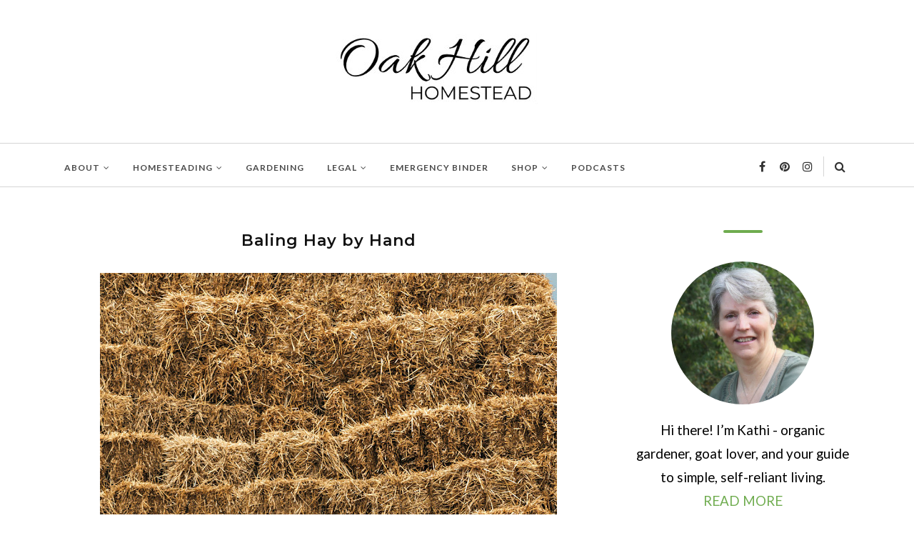

--- FILE ---
content_type: text/html; charset=UTF-8
request_url: https://www.oakhillhomestead.com/2007/09/hay-baling.html?showComment=1305601808762
body_size: 49890
content:
<!DOCTYPE html>
<html class='v2' dir='ltr' lang='en' xmlns='http://www.w3.org/1999/xhtml' xmlns:b='http://www.google.com/2005/gml/b' xmlns:data='http://www.google.com/2005/gml/data' xmlns:expr='http://www.google.com/2005/gml/expr'>
<head>
<script async='async' data-cfasync='false' data-noptimize='1' src='//scripts.mediavine.com/tags/oak-hill-homestead.js' type='text/javascript'></script>
<meta content='block-all-mixed-content' http-equiv='Content-Security-Policy'/>
<!-- Google tag (gtag.js) -->
<script async='true' src='https://www.googletagmanager.com/gtag/js?id=G-JE81PHYCRD'></script>
<script>
        window.dataLayer = window.dataLayer || [];
        function gtag(){dataLayer.push(arguments);}
        gtag('js', new Date());
        gtag('config', 'G-JE81PHYCRD');
      </script>
<meta content='IE=edge,chrome=1' http-equiv='X-UA-Compatible'/>
<meta content='width=device-width, initial-scale=1' name='viewport'/>
<link href='https://fonts.googleapis.com/css?family=Montserrat:200,400,400i,500,500i,600,600i,700,700i&subset=latin-ext' rel='stylesheet'/>
<link href='https://fonts.googleapis.com/css?family=Lato:400,400i,700,700i&subset=latin-ext' rel='stylesheet'/>
<link HREF='https://maxcdn.bootstrapcdn.com/font-awesome/4.7.0/css/font-awesome.min.css' REL='stylesheet'/>
<script src='//ajax.googleapis.com/ajax/libs/jquery/1.12.2/jquery.min.js' type='text/javascript'></script>
<script type='text/javascript'>
//<![CDATA[
/*! modernizr 3.5.0 (Custom Build) | MIT *
 * https://modernizr.com/download/?-mq-setclasses !*/
!function(e,n,t){function o(e,n){return typeof e===n}function a(){var e,n,t,a,s,i,r;for(var l in d)if(d.hasOwnProperty(l)){if(e=[],n=d[l],n.name&&(e.push(n.name.toLowerCase()),n.options&&n.options.aliases&&n.options.aliases.length))for(t=0;t<n.options.aliases.length;t++)e.push(n.options.aliases[t].toLowerCase());for(a=o(n.fn,"function")?n.fn():n.fn,s=0;s<e.length;s++)i=e[s],r=i.split("."),1===r.length?Modernizr[r[0]]=a:(!Modernizr[r[0]]||Modernizr[r[0]]instanceof Boolean||(Modernizr[r[0]]=new Boolean(Modernizr[r[0]])),Modernizr[r[0]][r[1]]=a),f.push((a?"":"no-")+r.join("-"))}}function s(e){var n=u.className,t=Modernizr._config.classPrefix||"";if(p&&(n=n.baseVal),Modernizr._config.enableJSClass){var o=new RegExp("(^|\\s)"+t+"no-js(\\s|$)");n=n.replace(o,"$1"+t+"js$2")}Modernizr._config.enableClasses&&(n+=" "+t+e.join(" "+t),p?u.className.baseVal=n:u.className=n)}function i(){return"function"!=typeof n.createElement?n.createElement(arguments[0]):p?n.createElementNS.call(n,"http://www.w3.org/2000/svg",arguments[0]):n.createElement.apply(n,arguments)}function r(){var e=n.body;return e||(e=i(p?"svg":"body"),e.fake=!0),e}function l(e,t,o,a){var s,l,f,d,c="modernizr",p=i("div"),m=r();if(parseInt(o,10))for(;o--;)f=i("div"),f.id=a?a[o]:c+(o+1),p.appendChild(f);return s=i("style"),s.type="text/css",s.id="s"+c,(m.fake?m:p).appendChild(s),m.appendChild(p),s.styleSheet?s.styleSheet.cssText=e:s.appendChild(n.createTextNode(e)),p.id=c,m.fake&&(m.style.background="",m.style.overflow="hidden",d=u.style.overflow,u.style.overflow="hidden",u.appendChild(m)),l=t(p,e),m.fake?(m.parentNode.removeChild(m),u.style.overflow=d,u.offsetHeight):p.parentNode.removeChild(p),!!l}var f=[],d=[],c={_version:"3.5.0",_config:{classPrefix:"",enableClasses:!0,enableJSClass:!0,usePrefixes:!0},_q:[],on:function(e,n){var t=this;setTimeout(function(){n(t[e])},0)},addTest:function(e,n,t){d.push({name:e,fn:n,options:t})},addAsyncTest:function(e){d.push({name:null,fn:e})}},Modernizr=function(){};Modernizr.prototype=c,Modernizr=new Modernizr;var u=n.documentElement,p="svg"===u.nodeName.toLowerCase(),m=function(){var n=e.matchMedia||e.msMatchMedia;return n?function(e){var t=n(e);return t&&t.matches||!1}:function(n){var t=!1;return l("@media "+n+" { #modernizr { position: absolute; } }",function(n){t="absolute"==(e.getComputedStyle?e.getComputedStyle(n,null):n.currentStyle).position}),t}}();c.mq=m,a(),s(f),delete c.addTest,delete c.addAsyncTest;for(var h=0;h<Modernizr._q.length;h++)Modernizr._q[h]();e.Modernizr=Modernizr}(window,document);
//]]>
</script>
<meta content='text/html; charset=UTF-8' http-equiv='Content-Type'/>
<!-- Chrome, Firefox OS and Opera -->
<meta content='' name='theme-color'/>
<!-- Windows Phone -->
<meta content='' name='msapplication-navbutton-color'/>
<meta content='blogger' name='generator'/>
<link href='https://www.oakhillhomestead.com/favicon.ico' rel='icon' type='image/x-icon'/>
<link href='https://www.oakhillhomestead.com/2007/09/hay-baling.html' rel='canonical'/>
<link rel="alternate" type="application/atom+xml" title="Oak Hill Homestead - Atom" href="https://www.oakhillhomestead.com/feeds/posts/default" />
<link rel="alternate" type="application/rss+xml" title="Oak Hill Homestead - RSS" href="https://www.oakhillhomestead.com/feeds/posts/default?alt=rss" />
<link rel="service.post" type="application/atom+xml" title="Oak Hill Homestead - Atom" href="https://www.blogger.com/feeds/28510823/posts/default" />

<link rel="alternate" type="application/atom+xml" title="Oak Hill Homestead - Atom" href="https://www.oakhillhomestead.com/feeds/2303911459195855755/comments/default" />
<!--Can't find substitution for tag [blog.ieCssRetrofitLinks]-->
<link href='https://blogger.googleusercontent.com/img/b/R29vZ2xl/AVvXsEgkp8Dzl88MsWxu9k4z0up3etiy3q3OWfPt_jE5TPViO_vlhjKZeOujV5Mg4nr9Ef8HAOBYkKJfz1TFhLwcl9_JM472RtPp1QmU9KWo25TuFNbePMCxa5Ap4DhLgCbvLhn5JJdK/w640-h448/hay+bales.jpg' rel='image_src'/>
<meta content='It&#39;s hard work, but if you have grass and a few animals, you can cut and bale hay by hand, without a tractor or machinery.' name='description'/>
<meta content='https://www.oakhillhomestead.com/2007/09/hay-baling.html' property='og:url'/>
<meta content='Baling Hay by Hand' property='og:title'/>
<meta content='It&#39;s hard work, but if you have grass and a few animals, you can cut and bale hay by hand, without a tractor or machinery.' property='og:description'/>
<meta content='https://blogger.googleusercontent.com/img/b/R29vZ2xl/AVvXsEgkp8Dzl88MsWxu9k4z0up3etiy3q3OWfPt_jE5TPViO_vlhjKZeOujV5Mg4nr9Ef8HAOBYkKJfz1TFhLwcl9_JM472RtPp1QmU9KWo25TuFNbePMCxa5Ap4DhLgCbvLhn5JJdK/w1200-h630-p-k-no-nu/hay+bales.jpg' property='og:image'/>
<title>
Baling Hay by Hand - Oak Hill Homestead
</title>
<meta content='Oak Hill Homestead' property='og:site_name'/>
<meta content='article' property='og:type'/>
<style type='text/css'>@font-face{font-family:'Lato';font-style:normal;font-weight:400;font-display:swap;src:url(//fonts.gstatic.com/s/lato/v25/S6uyw4BMUTPHjxAwXiWtFCfQ7A.woff2)format('woff2');unicode-range:U+0100-02BA,U+02BD-02C5,U+02C7-02CC,U+02CE-02D7,U+02DD-02FF,U+0304,U+0308,U+0329,U+1D00-1DBF,U+1E00-1E9F,U+1EF2-1EFF,U+2020,U+20A0-20AB,U+20AD-20C0,U+2113,U+2C60-2C7F,U+A720-A7FF;}@font-face{font-family:'Lato';font-style:normal;font-weight:400;font-display:swap;src:url(//fonts.gstatic.com/s/lato/v25/S6uyw4BMUTPHjx4wXiWtFCc.woff2)format('woff2');unicode-range:U+0000-00FF,U+0131,U+0152-0153,U+02BB-02BC,U+02C6,U+02DA,U+02DC,U+0304,U+0308,U+0329,U+2000-206F,U+20AC,U+2122,U+2191,U+2193,U+2212,U+2215,U+FEFF,U+FFFD;}@font-face{font-family:'Lato';font-style:normal;font-weight:700;font-display:swap;src:url(//fonts.gstatic.com/s/lato/v25/S6u9w4BMUTPHh6UVSwaPGQ3q5d0N7w.woff2)format('woff2');unicode-range:U+0100-02BA,U+02BD-02C5,U+02C7-02CC,U+02CE-02D7,U+02DD-02FF,U+0304,U+0308,U+0329,U+1D00-1DBF,U+1E00-1E9F,U+1EF2-1EFF,U+2020,U+20A0-20AB,U+20AD-20C0,U+2113,U+2C60-2C7F,U+A720-A7FF;}@font-face{font-family:'Lato';font-style:normal;font-weight:700;font-display:swap;src:url(//fonts.gstatic.com/s/lato/v25/S6u9w4BMUTPHh6UVSwiPGQ3q5d0.woff2)format('woff2');unicode-range:U+0000-00FF,U+0131,U+0152-0153,U+02BB-02BC,U+02C6,U+02DA,U+02DC,U+0304,U+0308,U+0329,U+2000-206F,U+20AC,U+2122,U+2191,U+2193,U+2212,U+2215,U+FEFF,U+FFFD;}@font-face{font-family:'Montserrat';font-style:normal;font-weight:200;font-display:swap;src:url(//fonts.gstatic.com/s/montserrat/v31/JTUSjIg1_i6t8kCHKm459WRhyyTh89ZNpQ.woff2)format('woff2');unicode-range:U+0460-052F,U+1C80-1C8A,U+20B4,U+2DE0-2DFF,U+A640-A69F,U+FE2E-FE2F;}@font-face{font-family:'Montserrat';font-style:normal;font-weight:200;font-display:swap;src:url(//fonts.gstatic.com/s/montserrat/v31/JTUSjIg1_i6t8kCHKm459W1hyyTh89ZNpQ.woff2)format('woff2');unicode-range:U+0301,U+0400-045F,U+0490-0491,U+04B0-04B1,U+2116;}@font-face{font-family:'Montserrat';font-style:normal;font-weight:200;font-display:swap;src:url(//fonts.gstatic.com/s/montserrat/v31/JTUSjIg1_i6t8kCHKm459WZhyyTh89ZNpQ.woff2)format('woff2');unicode-range:U+0102-0103,U+0110-0111,U+0128-0129,U+0168-0169,U+01A0-01A1,U+01AF-01B0,U+0300-0301,U+0303-0304,U+0308-0309,U+0323,U+0329,U+1EA0-1EF9,U+20AB;}@font-face{font-family:'Montserrat';font-style:normal;font-weight:200;font-display:swap;src:url(//fonts.gstatic.com/s/montserrat/v31/JTUSjIg1_i6t8kCHKm459WdhyyTh89ZNpQ.woff2)format('woff2');unicode-range:U+0100-02BA,U+02BD-02C5,U+02C7-02CC,U+02CE-02D7,U+02DD-02FF,U+0304,U+0308,U+0329,U+1D00-1DBF,U+1E00-1E9F,U+1EF2-1EFF,U+2020,U+20A0-20AB,U+20AD-20C0,U+2113,U+2C60-2C7F,U+A720-A7FF;}@font-face{font-family:'Montserrat';font-style:normal;font-weight:200;font-display:swap;src:url(//fonts.gstatic.com/s/montserrat/v31/JTUSjIg1_i6t8kCHKm459WlhyyTh89Y.woff2)format('woff2');unicode-range:U+0000-00FF,U+0131,U+0152-0153,U+02BB-02BC,U+02C6,U+02DA,U+02DC,U+0304,U+0308,U+0329,U+2000-206F,U+20AC,U+2122,U+2191,U+2193,U+2212,U+2215,U+FEFF,U+FFFD;}@font-face{font-family:'Montserrat';font-style:normal;font-weight:400;font-display:swap;src:url(//fonts.gstatic.com/s/montserrat/v31/JTUSjIg1_i6t8kCHKm459WRhyyTh89ZNpQ.woff2)format('woff2');unicode-range:U+0460-052F,U+1C80-1C8A,U+20B4,U+2DE0-2DFF,U+A640-A69F,U+FE2E-FE2F;}@font-face{font-family:'Montserrat';font-style:normal;font-weight:400;font-display:swap;src:url(//fonts.gstatic.com/s/montserrat/v31/JTUSjIg1_i6t8kCHKm459W1hyyTh89ZNpQ.woff2)format('woff2');unicode-range:U+0301,U+0400-045F,U+0490-0491,U+04B0-04B1,U+2116;}@font-face{font-family:'Montserrat';font-style:normal;font-weight:400;font-display:swap;src:url(//fonts.gstatic.com/s/montserrat/v31/JTUSjIg1_i6t8kCHKm459WZhyyTh89ZNpQ.woff2)format('woff2');unicode-range:U+0102-0103,U+0110-0111,U+0128-0129,U+0168-0169,U+01A0-01A1,U+01AF-01B0,U+0300-0301,U+0303-0304,U+0308-0309,U+0323,U+0329,U+1EA0-1EF9,U+20AB;}@font-face{font-family:'Montserrat';font-style:normal;font-weight:400;font-display:swap;src:url(//fonts.gstatic.com/s/montserrat/v31/JTUSjIg1_i6t8kCHKm459WdhyyTh89ZNpQ.woff2)format('woff2');unicode-range:U+0100-02BA,U+02BD-02C5,U+02C7-02CC,U+02CE-02D7,U+02DD-02FF,U+0304,U+0308,U+0329,U+1D00-1DBF,U+1E00-1E9F,U+1EF2-1EFF,U+2020,U+20A0-20AB,U+20AD-20C0,U+2113,U+2C60-2C7F,U+A720-A7FF;}@font-face{font-family:'Montserrat';font-style:normal;font-weight:400;font-display:swap;src:url(//fonts.gstatic.com/s/montserrat/v31/JTUSjIg1_i6t8kCHKm459WlhyyTh89Y.woff2)format('woff2');unicode-range:U+0000-00FF,U+0131,U+0152-0153,U+02BB-02BC,U+02C6,U+02DA,U+02DC,U+0304,U+0308,U+0329,U+2000-206F,U+20AC,U+2122,U+2191,U+2193,U+2212,U+2215,U+FEFF,U+FFFD;}@font-face{font-family:'Montserrat';font-style:normal;font-weight:500;font-display:swap;src:url(//fonts.gstatic.com/s/montserrat/v31/JTUSjIg1_i6t8kCHKm459WRhyyTh89ZNpQ.woff2)format('woff2');unicode-range:U+0460-052F,U+1C80-1C8A,U+20B4,U+2DE0-2DFF,U+A640-A69F,U+FE2E-FE2F;}@font-face{font-family:'Montserrat';font-style:normal;font-weight:500;font-display:swap;src:url(//fonts.gstatic.com/s/montserrat/v31/JTUSjIg1_i6t8kCHKm459W1hyyTh89ZNpQ.woff2)format('woff2');unicode-range:U+0301,U+0400-045F,U+0490-0491,U+04B0-04B1,U+2116;}@font-face{font-family:'Montserrat';font-style:normal;font-weight:500;font-display:swap;src:url(//fonts.gstatic.com/s/montserrat/v31/JTUSjIg1_i6t8kCHKm459WZhyyTh89ZNpQ.woff2)format('woff2');unicode-range:U+0102-0103,U+0110-0111,U+0128-0129,U+0168-0169,U+01A0-01A1,U+01AF-01B0,U+0300-0301,U+0303-0304,U+0308-0309,U+0323,U+0329,U+1EA0-1EF9,U+20AB;}@font-face{font-family:'Montserrat';font-style:normal;font-weight:500;font-display:swap;src:url(//fonts.gstatic.com/s/montserrat/v31/JTUSjIg1_i6t8kCHKm459WdhyyTh89ZNpQ.woff2)format('woff2');unicode-range:U+0100-02BA,U+02BD-02C5,U+02C7-02CC,U+02CE-02D7,U+02DD-02FF,U+0304,U+0308,U+0329,U+1D00-1DBF,U+1E00-1E9F,U+1EF2-1EFF,U+2020,U+20A0-20AB,U+20AD-20C0,U+2113,U+2C60-2C7F,U+A720-A7FF;}@font-face{font-family:'Montserrat';font-style:normal;font-weight:500;font-display:swap;src:url(//fonts.gstatic.com/s/montserrat/v31/JTUSjIg1_i6t8kCHKm459WlhyyTh89Y.woff2)format('woff2');unicode-range:U+0000-00FF,U+0131,U+0152-0153,U+02BB-02BC,U+02C6,U+02DA,U+02DC,U+0304,U+0308,U+0329,U+2000-206F,U+20AC,U+2122,U+2191,U+2193,U+2212,U+2215,U+FEFF,U+FFFD;}@font-face{font-family:'Montserrat';font-style:normal;font-weight:600;font-display:swap;src:url(//fonts.gstatic.com/s/montserrat/v31/JTUSjIg1_i6t8kCHKm459WRhyyTh89ZNpQ.woff2)format('woff2');unicode-range:U+0460-052F,U+1C80-1C8A,U+20B4,U+2DE0-2DFF,U+A640-A69F,U+FE2E-FE2F;}@font-face{font-family:'Montserrat';font-style:normal;font-weight:600;font-display:swap;src:url(//fonts.gstatic.com/s/montserrat/v31/JTUSjIg1_i6t8kCHKm459W1hyyTh89ZNpQ.woff2)format('woff2');unicode-range:U+0301,U+0400-045F,U+0490-0491,U+04B0-04B1,U+2116;}@font-face{font-family:'Montserrat';font-style:normal;font-weight:600;font-display:swap;src:url(//fonts.gstatic.com/s/montserrat/v31/JTUSjIg1_i6t8kCHKm459WZhyyTh89ZNpQ.woff2)format('woff2');unicode-range:U+0102-0103,U+0110-0111,U+0128-0129,U+0168-0169,U+01A0-01A1,U+01AF-01B0,U+0300-0301,U+0303-0304,U+0308-0309,U+0323,U+0329,U+1EA0-1EF9,U+20AB;}@font-face{font-family:'Montserrat';font-style:normal;font-weight:600;font-display:swap;src:url(//fonts.gstatic.com/s/montserrat/v31/JTUSjIg1_i6t8kCHKm459WdhyyTh89ZNpQ.woff2)format('woff2');unicode-range:U+0100-02BA,U+02BD-02C5,U+02C7-02CC,U+02CE-02D7,U+02DD-02FF,U+0304,U+0308,U+0329,U+1D00-1DBF,U+1E00-1E9F,U+1EF2-1EFF,U+2020,U+20A0-20AB,U+20AD-20C0,U+2113,U+2C60-2C7F,U+A720-A7FF;}@font-face{font-family:'Montserrat';font-style:normal;font-weight:600;font-display:swap;src:url(//fonts.gstatic.com/s/montserrat/v31/JTUSjIg1_i6t8kCHKm459WlhyyTh89Y.woff2)format('woff2');unicode-range:U+0000-00FF,U+0131,U+0152-0153,U+02BB-02BC,U+02C6,U+02DA,U+02DC,U+0304,U+0308,U+0329,U+2000-206F,U+20AC,U+2122,U+2191,U+2193,U+2212,U+2215,U+FEFF,U+FFFD;}</style>
<style id='page-skin-1' type='text/css'><!--
/*   ====================
/
Blogger support by WebLove.pl
advanced help, custom code modifications, blog optimization
\
======================== */
/* BLOGGER DEFAULT
=========================== */
.content-outer,.header-outer,.tabs-outer,.main-outer,.main-inner,.footer-outer,.post,.comments,.widget,.date-header,.inline-ad{position:relative;min-height:0;_position:static;_height:1%}.footer-outer{margin-bottom:-1px}.content-inner{padding:10px}.tabs-inner{padding:0 15px}.main-inner{padding:30px 0}.main-inner .column-center-inner,.main-inner .column-left-inner,.main-inner .column-right-inner{padding:0 15px}.footer-inner{padding:30px 15px}.section{margin:0 15px}.widget{margin:30px 0;_margin:0 0 10px}.section:first-child .widget:first-child{margin-top:0}.section:first-child #uds-searchControl+.widget{margin-top:0}.section:last-child .widget:last-child{margin-bottom:0}.tabs:first-child .widget{margin-bottom:0}body .navbar{height:30px;padding:0;margin:0}body .navbar .Navbar{position:absolute;z-index:10;left:0;width:100%;margin:0;padding:0;background:none;border:none}.header-inner .section{margin:0}.header-inner .widget{margin-left:30px;margin-right:30px}.header-inner .Header{margin:0}.header-inner .Header #header-inner{overflow:hidden}.header-inner .Header .titlewrapper{padding:22px 30px 0}.header-inner .Header .descriptionwrapper{padding:0 30px;margin-bottom:25px}.Header h1{margin-bottom:10px}.Header .description{margin:.5em 0 10px;padding:0 2px}a img{border:none;position:relative}h1,h2,h3,h4{margin:0;position:relative}h1 a:hover{text-decoration:none}h3 a:hover{text-decoration:none}.tabs .widget h2{display:none}.tabs .widget ul,.tabs .widget ul{margin:0;padding:0;overflow:hidden;list-style:none}.tabs .widget li,.tabs .widget li{margin:0;padding:0;float:left}.tabs .widget li a:hover{text-decoration:none}.widget{line-height:1.4}.widget ul{padding:0 0 0 1.25em;margin:0;line-height:1.2}.BlogList ul{padding:0}.BlogList li .blog-content{position:relative}.widget li,.BlogArchive #ArchiveList ul.flat li{padding:.25em 0;margin:0;text-indent:0}.widget .post-body ul{padding:0 2.5em;margin:.5em 0;line-height:1.4}.widget .post-body li{margin-bottom:.25em;padding-top:0;padding-bottom:0}.item-control{display:none}.item-control a,.item-action a{text-decoration:none !important}.widget-item-control{float:right;height:20px;margin-top:-20px;position:relative;z-index:10}.widget-item-control a{opacity:.5}.widget-item-control a:hover{opacity:1}.widget .widget-item-control a img{border:none;padding:none;background:none;-moz-box-shadow:none;-webkit-box-shadow:none;-ie-box-shadow:none;box-shadow:none}.post-body{width:100%;_overflow:hidden}.post-header,.post-footer{line-height:1.6}.post-footer-line&gt;*{margin-right:1em}.post-footer-line&gt;*:last-child{margin-right:0}.post-timestamp{margin-left:-1em}.post-footer-line&gt;*:first-child{margin-left:0}.post .tr-caption-container{position:relative}.inline-ad{margin:2em 0;text-align:center;line-height:0}#comments .comment-author{padding-left:25px}.comment-body{margin:.5em 25px}.comment-footer{margin:.5em 25px 1.5em}.comment-body p{margin:0}#comments .avatar-comment-indent .comment-author{margin-left:-45px;padding-left:45px}.deleted-comment{font-style:italic;opacity:.5}.Profile img{margin:0 .75em .5em 0}.Profile .profile-datablock{margin:0 0 .5em}dt{font-weight:bold}table.section-columns td.first.columns-cell{border-left:none}#layout .header-outer,#layout .tabs-outer,#layout .main-outer,#layout .footer-outer{margin:5px 0}#layout .cap-top,#layout .cap-bottom{display:none}#layout .region-inner{padding:0 10px;margin:0}#layout .main-inner .column-center-inner,#layout .main-inner .column-left-inner,#layout .main-inner .column-right-inner{padding:0 5px}html{height:100%}body{min-height:100%;_height:100%;position:relative}.content{position:relative;word-wrap:break-word}.content-outer,.region-inner{min-height:0;margin:0 auto}.columns{zoom:1}.loading .columns{overflow:hidden}.columns-inner{_height:1%;min-height:0}.column-center-outer,.column-left-outer,.column-right-outer{position:relative;float:left;_display:inline;_overflow:hidden}.column-center-outer{width:100%}.column-left-outer{margin-left:-100%}.fauxcolumns{position:relative;_height:1%}.fauxcolumn-outer{position:absolute;top:0;bottom:0;height:expression(this.parentNode.offsetHeight + &#39;px&#39;);overflow:hidden}.fauxcolumn-outer .fauxborder-left,.fauxcolumn-outer .fauxborder-right,.fauxcolumn-inner{height:100%}.fauxcolumn-left-outer{left:0}.fauxcolumn-right-outer{right:0}.cap-top,.cap-bottom{position:relative;height:0;background-repeat:repeat-x}.cap-top .cap-left,.cap-top .cap-right,.cap-bottom .cap-left,.cap-bottom .cap-right{height:100%;background-repeat:no-repeat}.cap-top,.cap-top .cap-left{background-position:top left}.cap-bottom,.cap-bottom .cap-left{background-position:bottom left}.cap-top .cap-left,.cap-bottom .cap-left{float:left}.cap-top .cap-right{background-position:top right;float:right}.cap-bottom .cap-right{background-position:bottom right;float:right}.fauxborder-left{background-position:top left;background-repeat:repeat-y;position:relative;_height:1%}.fauxborder-right{background-position:top right;background-repeat:repeat-y;position:absolute;right:0;height:100%;_height:expression(this.parentNode.offsetHeight + &#39;px&#39;)}table.section-columns{border:none;table-layout:fixed;width:100%;position:relative}table.columns-2 td.columns-cell{width:50%}table.columns-3 td.columns-cell{width:33.33%}table.columns-4 td.columns-cell{width:25%}table.section-columns td.columns-cell{vertical-align:top}.body-fauxcolumns,.content-fauxcolumns{position:absolute;top:0;left:0;z-index:-1;height:100%;_height:expression(this.parentNode.offsetHeight + &#39;px&#39;);width:100%;overflow:hidden}.body-fauxcolumns .fauxcolumn-outer{width:100%}.content-fauxcolumns .fauxcolumn-outer{position:relative;overflow:visible;height:100%;margin:0 auto}.content-fauxcolumns .fauxcolumn-left{width:100%}section,nav,article,aside,hgroup,header,footer{display:block}time,mark{display:inline}.blog-list-container ul{padding-left:0}.blog-list-container ul li{padding-left:0;list-style:none;list-style-image:none;clear:left}.blog-list-container a{text-decoration:none}.blog-list-container a:hover{text-decoration:underline}.blog-list-container .blog-content{float:left;margin:0 0 5px 5px;text-indent:0;width:85%}.blog-list-container .blog-icon{float:left;margin-top:2px;vertical-align:top;text-indent:0;width:16px}.blog-list-container .item-thumbnail{float:left;margin:2px 5px 5px 0}.blog-list-container .item-time{font-size:95%;font-style:italic;clear:left}.blog-list-title{font-weight:bold}.blog-list-container .show-option{font-size:75%;text-align:right}.contact-form-widget{height:320;margin-left:0;max-width:250px;padding:0;padding-top:0;width:100%}.contact-form-success-message{background:#f9edbe;border:0 solid #f0c36d;bottom:0;box-shadow:0 2px 4px rgba(0,0,0,.2);color:#222;font-size:11px;line-height:19px;margin-left:0;opacity:1;position:static;text-align:center}.contact-form-error-message{background:#f9edbe;border:0 solid #f0c36d;bottom:0;box-shadow:0 2px 4px rgba(0,0,0,.2);color:#666;font-size:11px;font-weight:bold;line-height:19px;margin-left:0;opacity:1;position:static;text-align:center}.contact-form-success-message-with-border{background:#f9edbe;border:1px solid #f0c36d;bottom:0;box-shadow:0 2px 4px rgba(0,0,0,.2);color:#222;font-size:11px;line-height:19px;margin-left:0;opacity:1;position:static;text-align:center}.contact-form-error-message-with-border{background:#f9edbe;border:1px solid #f0c36d;bottom:0;box-shadow:0 2px 4px rgba(0,0,0,.2);color:#666;font-size:11px;font-weight:bold;line-height:19px;margin-left:0;opacity:1;position:static;text-align:center}.contact-form-cross{height:11px;margin:0 5px;vertical-align:-8.5%;width:11px}.contact-form-email,.contact-form-name{background:#fff;background-color:#fff;border:1px solid #d9d9d9;border-top:1px solid #c0c0c0;box-sizing:border-box;color:#333;display:inline-block;font-family:Arial,sans-serif;font-size:13px;height:24px;margin:0;margin-top:5px;padding:0;vertical-align:top}.contact-form-email-message{background:#fff;background-color:#fff;border:1px solid #d9d9d9;border-top:1px solid #c0c0c0;box-sizing:border-box;color:#333;display:inline-block;font-family:Arial,sans-serif;font-size:13px;margin:0;margin-top:5px;padding:0;vertical-align:top}.contact-form-email:hover,.contact-form-name:hover,.contact-form-email-message:hover{border:1px solid #b9b9b9;border-top:1px solid #a0a0a0;box-shadow:inset 0 1px 2px rgba(0,0,0,.1)}.contact-form-email:focus,.contact-form-name:focus,.contact-form-email-message:focus{border:1px solid #4d90fe;box-shadow:inset 0 1px 2px rgba(0,0,0,.3);outline:none}.contact-form-name,.contact-form-email,.contact-form-email-message{max-width:220px;width:100%}.contact-form-button{-webkit-border-radius:2px;-moz-border-radius:2px;-webkit-transition:all .218s;-moz-transition:all .218s;-o-transition:all .218s;-webkit-user-select:none;-moz-user-select:none;background-color:#f5f5f5;background-image:-webkit-gradient(linear,left top,left bottom,from(#f5f5f5),to(#f1f1f1));background-image:-webkit-linear-gradient(top,#f5f5f5,#f1f1f1);background-image:-moz-linear-gradient(top,#f5f5f5,#f1f1f1);background-image:-ms-linear-gradient(top,#f5f5f5,#f1f1f1);background-image:-o-linear-gradient(top,#f5f5f5,#f1f1f1);background-image:linear-gradient(top,#f5f5f5,#f1f1f1);border:1px solid #dcdcdc;border:1px solid rgba(0,0,0,.1);border-radius:2px;color:#444;cursor:default;display:inline-block;filter:progid:DXImageTransform.Microsoft.gradient(startColorStr=&#39;#f5f5f5&#39;,EndColorStr=&#39;#f1f1f1&#39;);font-family:&quot;Arial&quot;,&quot;Helvetica&quot;,sans-serif;font-size:11px;font-weight:bold;height:24px;line-height:24px;margin-left:0;min-width:54px;*min-width:70px;padding:0 8px;text-align:center;transition:all .218s}.contact-form-button:hover,.contact-form-button.hover{-moz-box-shadow:0 1px 1px rgba(0,0,0,.1);-moz-transition:all 0;-o-transition:all 0;-webkit-box-shadow:0 1px 1px rgba(0,0,0,.1);-webkit-transition:all 0;background-color:#f8f8f8;background-image:-webkit-gradient(linear,left top,left bottom,from(#f8f8f8),to(#f1f1f1));background-image:-webkit-linear-gradient(top,#f8f8f8,#f1f1f1);background-image:-moz-linear-gradient(top,#f8f8f8,#f1f1f1);background-image:-ms-linear-gradient(top,#f8f8f8,#f1f1f1);background-image:-o-linear-gradient(top,#f8f8f8,#f1f1f1);background-image:linear-gradient(top,#f8f8f8,#f1f1f1);border:1px solid #c6c6c6;box-shadow:0 1px 1px rgba(0,0,0,.1);color:#222;filter:progid:DXImageTransform.Microsoft.gradient(startColorStr=&#39;#f8f8f8&#39;,EndColorStr=&#39;#f1f1f1&#39;);transition:all 0}.contact-form-button.focus,.contact-form-button.right.focus,.contact-form-button.mid.focus,.contact-form-button.left.focus{border:1px solid #4d90fe;outline:none;z-index:4 !important}.contact-form-button-submit:focus,.contact-form-button-submit.focus{-moz-box-shadow:inset 0 0 0 1px rgba(255,255,255,.5);-webkit-box-shadow:inset 0 0 0 1px rgba(255,255,255,.5);box-shadow:inset 0 0 0 1px rgba(255,255,255,.5)}.contact-form-button-submit:focus,.contact-form-button-submit.focus{border-color:#404040}.contact-form-button-submit:focus:hover,.contact-form-button-submit.focus:hover{-moz-box-shadow:inset 0 0 0 1px #fff,0 1px 1px rgba(0,0,0,.1);-webkit-box-shadow:inset 0 0 0 1px #fff,0 1px 1px rgba(0,0,0,.1);box-shadow:inset 0 0 0 1px #fff,0 1px 1px rgba(0,0,0,.1)}.contact-form-button-submit{background-color:#666;background-image:-webkit-gradient(linear,left top,left bottom,from(#777),to(#555));background-image:-webkit-linear-gradient(top,#777,#555);background-image:-moz-linear-gradient(top,#777,#555);background-image:-ms-linear-gradient(top,#777,#555);background-image:-o-linear-gradient(top,#777,#555);background-image:linear-gradient(top,#777,#555);border:1px solid #505050;color:#fff;filter:progid:DXImageTransform.Microsoft.gradient(startColorStr=&#39;#777777&#39;,EndColorStr=&#39;#555555&#39;)}.contact-form-button-submit:hover{background-color:#555;background-image:-webkit-gradient(linear,left top,left bottom,from(#666),to(#444));background-image:-webkit-linear-gradient(top,#666,#444);background-image:-moz-linear-gradient(top,#666,#444);background-image:-ms-linear-gradient(top,#666,#444);background-image:-o-linear-gradient(top,#666,#444);background-image:linear-gradient(top,#666,#444);border:1px solid #404040;color:#fff;filter:progid:DXImageTransform.Microsoft.gradient(startColorStr=&#39;#666666&#39;,EndColorStr=&#39;#444444&#39;)}.contact-form-button-submit:active,.contact-form-button-submit:focus:active,.contact-form-button-submit.focus:active{-webkit-box-shadow:inset 0 1px 2px rgba(0,0,0,.3);-moz-box-shadow:inset 0 1px 2px rgba(0,0,0,.3);box-shadow:inset 0 1px 2px rgba(0,0,0,.3)}.contact-form-button-submit{background-color:#4d90fe;background-image:-webkit-gradient(linear,left top,left bottom,from(#4d90fe),to(#4787ed));background-image:-webkit-linear-gradient(top,#4d90fe,#4787ed);background-image:-moz-linear-gradient(top,#4d90fe,#4787ed);background-image:-ms-linear-gradient(top,#4d90fe,#4787ed);background-image:-o-linear-gradient(top,#4d90fe,#4787ed);background-image:linear-gradient(top,#4d90fe,#4787ed);border-color:#3079ed;filter:progid:DXImageTransform.Microsoft.gradient(startColorStr=&#39;#4d90fe&#39;,EndColorStr=&#39;#4787ed&#39;)}.contact-form-button-submit:hover{background-color:#357ae8;background-image:-webkit-gradient(linear,left top,left bottom,from(#4d90fe),to(#357ae8));background-image:-webkit-linear-gradient(top,#4d90fe,#357ae8);background-image:-moz-linear-gradient(top,#4d90fe,#357ae8);background-image:-ms-linear-gradient(top,#4d90fe,#357ae8);background-image:-o-linear-gradient(top,#4d90fe,#357ae8);background-image:linear-gradient(top,#4d90fe,#357ae8);border-color:#2f5bb7;filter:progid:DXImageTransform.Microsoft.gradient(startColorStr=&#39;#4d90fe&#39;,EndColorStr=&#39;#357ae8&#39;)}.contact-form-button.disabled,.contact-form-button.disabled:hover,.contact-form-button.disabled:active{background:none;border:1px solid #f3f3f3;border:1px solid rgba(0,0,0,.05);color:#b8b8b8;cursor:default;pointer-events:none}.contact-form-button-submit.disabled,.contact-form-button-submit.disabled:hover,.contact-form-button-submit.disabled:active{-ms-filter:&quot;progid:DXImageTransform.Microsoft.Alpha(Opacity=50)&quot;;background-color:#666;border:1px solid #505050;color:#fff;filter:alpha(opacity=50);opacity:.5}.contact-form-button-submit.disabled,.contact-form-button-submit.disabled:hover,.contact-form-button-submit.disabled:active{background-color:#4d90fe;border-color:#3079ed}div.gsc-control{width:100%}.cse-status{color:#676767;font-size:11px;margin:10px;padding:4px}#uds-searchControl{position:relative}#uds-searchClearResults{position:absolute;top:15px;right:-3px;display:none;border-width:1px;border-style:solid;padding:0;height:9px;width:9px}#uds-searchControl .gsc-results{padding:1em 1em 0 1em;margin:0 0 2em;border-width:1px;border-style:solid;width:auto}#uds-searchControl .gsc-resultsHeader{display:none}#uds-searchControl .gsc-tabsArea{float:left;position:relative;top:1px;padding-right:10px}#uds-searchControl .gsc-tabHeader{float:left;line-height:1.7}#uds-searchControl .gsc-tabHeader.gsc-tabhActive{border-width:2px 1px 0 1px;border-style:solid;font-weight:bold}#uds-searchControl .gsc-tabHeader.gsc-tabhInactive{border-width:0;border-style:solid;padding-top:2px}#uds-searchControl .gsc-resultsbox-visible{clear:left}#uds-searchControl .gs-result .gs-title,#uds-searchControl .gsc-results .gsc-trailing-more-results{line-height:1.5em}#uds-searchControl .gs-relativePublishedDate,#uds-searchControl .gs-publishedDate{line-height:1.3em}#uds-searchControl .gs-result a.gs-visibleUrl,#uds-searchControl .gs-result .gs-visibleUrl{line-height:1.3em;font-size:95%}#uds-searchControl .gs-result .gs-snippet{margin:.25em 0;line-height:1.2em}#uds-searchControl .gs-no-results-result .gs-snippet,#uds-searchControl .gs-error-result .gs-snippet{border:none;background-color:transparent;font-style:italic}.Example{}.FollowByEmail .follow-by-email-inner{position:relative}.FollowByEmail .follow-by-email-inner span{display:block;position:relative;margin-right:74px}.FollowByEmail .follow-by-email-inner input{font-family:arial,sans-serif}.FollowByEmail .follow-by-email-inner::-webkit-input-placeholder,.FollowByEmail .follow-by-email-inner input:-moz-placeholder{font-size:13px;font-family:arial,sans-serif;color:#999}.FollowByEmail .follow-by-email-inner .follow-by-email-address{width:100%;height:22px;font-size:13px;border:1px inset}.FollowByEmail .follow-by-email-inner .follow-by-email-submit{width:60px;margin:0;margin-left:8px;border:0;border-radius:2px;-moz-border-radius:2px;background:#000 ;background:rgba(0,0,0,.6);color:#fff;cursor:pointer;font-size:13px;height:26px;z-index:0}.FollowByEmail .widget-item-control{margin-top:5px}a.follower-link{cursor:pointer}a.next-page-link{cursor:pointer}.follower{width:32px;height:32px;float:left;margin:2px}.follower img{width:32px;clip:rect(0,32px,32px,0);position:absolute}div.clear{clear:both}.label-size-1{font-size:80%;filter:alpha(80);opacity:.8}.label-size-2{font-size:90%;filter:alpha(90);opacity:.9}.label-size-3{font-size:100%}.label-size-4{font-size:120%}.label-size-5{font-size:160%}.cloud-label-widget-content{text-align:justify}.label-count{white-space:nowrap}.label-size{line-height:1.2}.quickedit{cursor:pointer}.Navbar iframe{display:block}#navbar-iframe{display:block;height:30px}.crosscol .PageList UL,.footer .PageList UL{list-style:none;margin:0;padding:0}.crosscol .PageList LI,.footer .PageList LI{list-style:none;float:left;padding-right:.75em;margin:.75em;background:none}.crosscol .PageList H2{display:none}.PageList LI A{font-weight:normal}.PageList LI.selected A{font-weight:bold;text-decoration:none}.PlusBadge{}.PlusFollowers{}.PlusOne{}.profile-img{float:left;margin:0 5px 5px}.profile-data{margin:0}.profile-datablock{margin:.5em 0}.profile-name-link{background:no-repeat left top;box-sizing:border-box;display:inline-block;max-width:100%;min-height:20px;padding-left:20px}.profile-textblock{margin:.5em 0}.skip-navigation{background-color:#fff;box-sizing:border-box;color:#000;display:block;height:0;left:0;line-height:50px;overflow:hidden;padding-top:0;position:fixed;text-align:center;top:0;transition:box-shadow .3s,height .3s,padding-top .3s;width:100%;z-index:900}.skip-navigation:focus{box-shadow:0 4px 5px 0 rgba(0,0,0,.14),0 1px 10px 0 rgba(0,0,0,.12),0 2px 4px -1px rgba(0,0,0,.2);height:50px}#main{outline:none}body{overflow-wrap:break-word;word-break:break-word;word-wrap:break-word}.hidden{display:none}.invisible{visibility:hidden}.container:after,.float-container:after{clear:both;content:&quot;&quot;;display:table}.clearboth{clear:both}.dim-overlay{background-color:rgba(0,0,0,.54);height:100vh;left:0;position:fixed;top:0;width:100%}#sharing-dim-overlay{background-color:transparent}.main-heading{position:absolute;clip:rect(1px,1px,1px,1px);padding:0;border:0;height:1px;width:1px;overflow:hidden}.loading-spinner-large{animation:mspin-rotate 1568.63ms infinite linear;height:48px;overflow:hidden;position:absolute;width:48px;z-index:200}.loading-spinner-large&gt;div{animation:mspin-revrot 5332ms infinite steps(4)}.loading-spinner-large&gt;div&gt;div{animation:mspin-singlecolor-large-film 1333ms infinite steps(81);background-size:100%;height:48px;width:3888px}.mspin-black-large&gt;div&gt;div,.mspin-grey_54-large&gt;div&gt;div{background-image:url(https://www.blogblog.com/indie/mspin_black_large.svg)}.mspin-white-large&gt;div&gt;div{background-image:url(https://www.blogblog.com/indie/mspin_white_large.svg)}.mspin-grey_54-large{opacity:.54}@keyframes mspin-singlecolor-large-film{from{transform:translateX(0)}to{transform:translateX(-3888px)}}@keyframes mspin-rotate{from{transform:rotate(0)}to{transform:rotate(360deg)}}@keyframes mspin-revrot{from{transform:rotate(0)}to{transform:rotate(-360deg)}}input::-ms-clear{display:none}.blogger-logo,.svg-icon-24.blogger-logo{fill:#ff9800;opacity:1}.widget.Sharing .sharing-button{display:none}.widget.Sharing .sharing-buttons li{padding:0}.widget.Sharing .sharing-buttons li span{display:none}.post-share-buttons{position:relative}.share-buttons .svg-icon-24,.centered-bottom .share-buttons .svg-icon-24{fill:#000}.sharing-open.touch-icon-button:focus .touch-icon,.sharing-open.touch-icon-button:active .touch-icon{background-color:transparent}.share-buttons{background-color:#fff;border-radius:2px;box-shadow:0 2px 2px 0 rgba(0,0,0,.14),0 3px 1px -2px rgba(0,0,0,.2),0 1px 5px 0 rgba(0,0,0,.12);color:#000;list-style:none;margin:0;padding:8px 0;position:absolute;top:-11px;min-width:200px;z-index:101}.share-buttons.hidden{display:none}.sharing-button{background:transparent;border:none;margin:0;outline:none;padding:0;cursor:pointer}.share-buttons li{margin:0;height:48px}.share-buttons li:last-child{margin-bottom:0}.share-buttons li .sharing-platform-button{box-sizing:border-box;cursor:pointer;display:block;height:100%;margin-bottom:0;padding:0 16px;position:relative;width:100%}.share-buttons li .sharing-platform-button:focus,.share-buttons li .sharing-platform-button:hover{background-color:rgba(128,128,128,.1);outline:none}.share-buttons li svg[class^=&quot;sharing-&quot;],.share-buttons li svg[class*=&quot; sharing-&quot;]{position:absolute;top:10px}.share-buttons li span.sharing-platform-button,.share-buttons li span.sharing-platform-button{position:relative;top:0}.share-buttons li .platform-sharing-text{display:block;font-size:16px;line-height:48px;white-space:nowrap}.share-buttons li .platform-sharing-text{margin-right:56px}.slideshow-status{color:#676767;font-size:11px;margin:10px;padding:4px}.slideshow-wrapper{display:inline-block;position:relative;width:100%}.slideshow-wrapper:after{content:&#39;&#39;;display:block;margin-top:100%}.slideshow-spacer{margin:auto}.slideshow-container{bottom:0;left:0;position:absolute;right:0;top:0}img.gsc-branding-img-noclear{display:inline}.slideshow-container img{display:inline}.Stats .counter-wrapper{display:inline-block;font-size:24px;font-weight:bold;height:30px;line-height:30px;vertical-align:top;direction:ltr}.Stats img{margin-right:10px;vertical-align:top}.Stats .graph-counter-wrapper{color:#fff}.Stats .digit{background:url(https://www.blogger.com/img/widgets/stats-flipper.png) no-repeat left !important;border:1px solid #fff;display:inline-block;height:28px;line-height:28px;margin-left:-1px;position:relative;text-align:center;width:22px}.Stats .blind-plate{border-bottom:1px solid #fff;border-top:1px solid #000;filter:alpha(opacity=65);height:0;left:0;opacity:.65;position:absolute;top:13px;width:22px}.Stats .stage-0{background-position:0 0 !important}.Stats .stage-1{background-position:-22px 0 !important}.Stats .stage-2{background-position:-44px 0 !important}.Stats .stage-3{background-position:-66px 0 !important}#Stats1_content{text-align:center;}.widget.Subscribe{position:static}.widget.Subscribe .widget-content{zoom:1}.subscribe-feed-title{float:left}.subscribe{cursor:pointer;color:#999}.subscribe a{color:#999}.subscribe-wrapper{margin:.5em;padding:0;position:relative;zoom:1}div.subscribe{cursor:pointer;margin:0;padding:0;text-align:left;width:144px}div.subscribe div.top{filter:progid:DXImageTransform.Microsoft.AlphaImageLoader(src=&#39;https://resources.blogblog.com/img/widgets/s_top.png&#39;,sizingMethod=&#39;crop&#39;);font-size:1em;padding:4px 0 1px;width:144px}html&gt;body div.subscribe div.top{background:url(https://resources.blogblog.com/img/widgets/s_top.png) top left no-repeat}span.inner{margin:0;padding:0}div.subscribe div.top span.inner{margin:0 5px}.feed-icon{vertical-align:baseline;display:inline}div.subscribe div.bottom{filter:progid:DXImageTransform.Microsoft.AlphaImageLoader(src=&#39;https://resources.blogblog.com/img/widgets/s_bottom.png&#39;,sizingMethod=&#39;crop&#39;);font-size:3px;height:3px;line-height:0}.subscribe-wrapper .expanded{position:absolute;top:0;z-index:20}html&gt;body div.subscribe div.bottom{background:url(https://resources.blogblog.com/img/widgets/s_bottom.png) bottom left no-repeat;margin-bottom:0;padding-bottom:0;width:144px}.feed-reader-links{list-style:none;margin:10px 20px;padding:0;position:relative}.subscribe-dropdown-arrow{float:right;margin-right:6px;margin-top:4px}.feed-reader-links{list-style:none;margin:0;padding:0}a.feed-reader-link{display:block;font-weight:normal;margin:.5em;text-decoration:none;z-index:1000}.feed-reader-link img{border:0;display:inline}.Translate a.goog-te-menu-value{text-decoration:none}.Translate .goog-te-menu-value span{color:#000}.Translate .goog-te-gadget a:link.goog-logo-link{font-size:12px;font-weight:bold;color:#444;text-decoration:none}.Translate .goog-te-combo{background-color:#f5f5f5;color:#444;border:1px solid #dcdcdc;padding:6px;font-family:Arial,Helvetica,sans-serif}div.floatingPlayer_ytvb div.playerInnerBox_ytvb .player_ytvb{width:320px;height:260px}.videoBar-status{color:#676767;font-size:11px;margin:10px;padding:4px}.videoBar-container{margin:auto;text-transform:none;font-family:Arial,sans-serif;letter-spacing:normal;word-spacing:normal;clear:both}.wikipedia-search-main-container{max-width:350px}.wikipedia-search-wiki-link{vertical-align:middle;width:8%}.wikipedia-search-input{border:1px solid #d9d9d9;border-top:1px solid #c0c0c0;-webkit-box-sizing:border-box;-moz-box-sizing:border-box;-ms-box-sizing:border-box;box-sizing:border-box;height:28px;padding-left:4px;vertical-align:top;width:60%}.wikipedia-search-input:hover{border:1px solid #b9b9b9;border-top:1px solid #a0a0a0;-webkit-box-shadow:inset 0 1px 2px rgba(0,0,0,.1);-moz-box-shadow:inset 0 1px 2px rgba(0,0,0,.1);-ms-box-shadow:inset 0 1px 2px rgba(0,0,0,.1);box-shadow:inset 0 1px 2px rgba(0,0,0,.1)}.wikipedia-search-input:focus{border:1px solid #4d90fe;-webkit-box-shadow:inset 0 1px 2px rgba(0,0,0,.3);-moz-box-shadow:inset 0 1px 2px rgba(0,0,0,.3);-ms-box-shadow:inset 0 1px 2px rgba(0,0,0,.3);box-shadow:inset 0 1px 2px rgba(0,0,0,.3);outline:none}.wikipedia-search-form{margin:0;overflow:hidden;padding-bottom:0;padding-left:6px}.wikipedia-search-results-header{border-bottom:1px solid #ebebeb;display:none;font-weight:bold;height:19px;padding-top:3px}.wikipedia-search-button{background-color:#4d90fe;background-image:url(//www.blogger.com/img/anon16-rounded.gif/img/widgets/icon_wikipedia_search.png);background-position:center;background-repeat:no-repeat;border:1px solid #3079ed;-webkit-border-radius:2px;-moz-border-radius:2px;-ms-border-radius:2px;border-radius:2px;color:transparent;font-size:11px;font-weight:bold;height:28px;text-align:center;width:38px}.wikipedia-search-button:hover{background-color:#357ae8;border:1px solid #2f5bb7;color:transparent}.wikipedia-search-button:focus{-webkit-box-shadow:inset 0 0 0 1px #fff;-moz-box-shadow:inset 0 0 0 1px #fff;-ms-box-shadow:inset 0 0 0 1px #fff;box-shadow:inset 0 0 0 1px #fff}.wikipedia-search-results{color:#dd4b39;padding-top:2px}.wikipedia-search-result-link a:link,.wikipedia-search-more a:visited,.wikipedia-search-result-link a:visited{text-decoration:none}.wikipedia-search-more a:hover,.wikipedia-search-result-link a:hover,.wikipedia-search-more a:active,.wikipedia-search-result-link a:active{text-decoration:underline}.wikipedia-search-more a:link{text-decoration:none}.wikipedia-search-main-container{padding-top:5px}.wikipedia-searchtable{position:relative;right:6px}.wikipedia-search-bar{white-space:nowrap}.wikipedia-icon{padding-bottom:5px}.wikipedia-input-box{padding:0 2px}#ArchiveList .toggle{cursor:pointer;font-family:Arial,sans-serif}#ArchiveList .toggle-open{_font-size:1.7em;line-height:.6em}#ArchiveList{text-align:left}#ArchiveList a.post-count-link,#ArchiveList a.post-count-link:link,#ArchiveList a.post-count-link:visited{text-decoration:none}#ArchiveList a.toggle,#ArchiveList a.toggle:link,#ArchiveList a.toggle:visited,#ArchiveList a.toggle:hover{color:inherit;text-decoration:none}.BlogArchive #ArchiveList ul li{background:none;list-style:none;list-style-image:none;list-style-position:outside;border-width:0;padding-left:15px;text-indent:-15px;margin:.25em 0;background-image:none}.BlogArchive #ArchiveList ul ul li{padding-left:1.2em}.BlogArchive #ArchiveList ul{margin:0;padding:0;list-style:none;list-style-image:none;border-width:0}.BlogArchive #ArchiveList ul.posts li{padding-left:1.3em}#ArchiveList .collapsed ul{display:none}.post-footer abbr{border:none}.author-profile{margin:5px 5px 0 0;overflow:hidden}.author-profile img{border:1px solid #efefef;float:left;margin-right:5px}#blog-pager-newer-link{float:left}#blog-pager-older-link{float:right}#blog-pager{text-align:center;overflow:hidden}.backlink-toggle-zippy{padding-right:11px;margin-right:.1em;cursor:pointer;cursor:hand;background:url(https://resources.blogblog.com/img/triangle_ltr.gif) no-repeat left center}.expanded-backlink .backlink-toggle-zippy{background-image:url(&quot;https://resources.blogblog.com/img/triangle_open.gif&quot;)}.collapsed-backlink .collapseable{display:none}.reactions-label{margin:3px 0 0 0}.reactions-label-cell{line-height:2.3em}.reactions-iframe{background:transparent;height:2.3em;width:100%;border:0}#comment-actions{background:transparent;border:0;padding:0;position:absolute;height:25px}#comments .blogger-comment-icon,.blogger-comment-icon{line-height:16px;background:url(//www.blogger.com/img/b16-rounded.gif) left no-repeat;padding-left:20px}#comments .openid-comment-icon,.openid-comment-icon{line-height:16px;background:url(//www.blogger.com/img/openid16-rounded.gif) left no-repeat;padding-left:20px}#comments .anon-comment-icon,.anon-comment-icon{line-height:16px;background:url(//www.blogger.com/img/anon16-rounded.gif) left no-repeat;padding-left:20px}.comment-form{clear:both;_width:410px}.comment-link{white-space:nowrap}.paging-control-container{float:right;margin:0 6px 0 0;font-size:80%}.unneeded-paging-control{visibility:hidden}#comments-block .avatar-image-container img{-ms-interpolation-mode:bicubic;border:1px solid #ccc;float:right}#comments-block .avatar-image-container.avatar-stock img{border-width:0;padding:1px}#comments-block .avatar-image-container{height:37px;left:-45px;position:absolute;width:37px}#comments-block.avatar-comment-indent{margin-left:45px;position:relative}#comments-block.avatar-comment-indent dd{margin-left:0}iframe.avatar-hovercard-iframe{border:0 none;padding:0;width:25em;height:9.4em;margin:.5em}.comments{clear:both;margin-top:10px;margin-bottom:0}.comments .comments-content{margin-bottom:16px}.comments .comment .comment-actions a{padding-right:5px;padding-top:5px}.comments .comment .comment-actions a:hover{text-decoration:underline}.comments .comments-content .comment-thread ol{list-style-type:none;padding:0;text-align:left}.comments .comments-content .inline-thread{padding:.5em 1em}.comments .comments-content .comment-thread{margin:8px 0}.comments .comments-content .comment-thread:empty{display:none}.comments .comments-content .comment-replies{margin-left:36px;margin-top:1em}.comments .comments-content .comment{margin-bottom:16px;padding-bottom:8px}.comments .comments-content .comment:first-child{padding-top:16px}.comments .comments-content .comment:last-child{border-bottom:0;padding-bottom:0}.comments .comments-content .comment-body{position:relative}.comments .comments-content .user{font-style:normal;font-weight:bold}.comments .comments-content .icon.blog-author{display:inline-block;height:18px;margin:0 0 -4px 6px;width:18px}.comments .comments-content .datetime{margin-left:6px}.comments .comments-content .comment-header,.comments .comments-content .comment-content{margin:0 0 8px}.comments .comments-content .comment-content{text-align:justify}.comments .comments-content .owner-actions{position:absolute;right:0;top:0}.comments .comments-replybox{border:none;height:250px;width:100%}.comments .comment-replybox-single{margin-left:48px;margin-top:5px}.comments .comment-replybox-thread{margin-top:5px}.comments .comments-content .loadmore a{display:block;padding:10px 16px;text-align:center}.comments .thread-toggle{cursor:pointer;display:inline-block}.comments .continue{cursor:pointer}.comments .continue a{display:block;font-weight:bold;padding:.5em}.comments .comments-content .loadmore{cursor:pointer;margin-top:3em;max-height:3em}.comments .comments-content .loadmore.loaded{max-height:0;opacity:0;overflow:hidden}.comments .thread-chrome.thread-collapsed{display:none}.comments .thread-toggle{display:inline-block}.comments .thread-toggle .thread-arrow{display:inline-block;height:6px;margin:.3em;overflow:visible;padding-right:4px;width:7px}.comments .thread-expanded .thread-arrow{background:url(&quot;[data-uri]&quot;) no-repeat scroll 0 0 transparent}.comments .thread-collapsed .thread-arrow{background:url(&quot;[data-uri]&quot;) no-repeat scroll 0 0 transparent}.comments .avatar-image-container{float:left;max-height:36px;overflow:hidden;width:36px}.comments .avatar-image-container img{max-width:36px}.comments .comment-block{margin-left:48px;position:relative}@media screen and (max-device-width:480px){.comments .comments-content .comment-replies{margin-left:0}}table.tr-caption-container{padding:4px;margin-bottom:.5em}td.tr-caption{font-size:80%}.icon-action{border-style:none !important;margin:0 0 0 .5em !important;vertical-align:middle}.comment-action-icon{width:13px;height:13px;margin-top:3px}.delete-comment-icon{background:url(//www.blogger.com/img/icon_delete13.gif) no-repeat left;padding:7px}#comment-popup{position:absolute;visibility:hidden;width:100px;height:20px}@media all{.BLOG_mobile_video_class{display:none}}@media handheld{.BLOG_mobile_video_class{display:inline}.BLOG_video_class{display:none}}.post-share-buttons{display:inline-block;margin-top:.5em;vertical-align:middle}.share-button{width:20px;height:20px;background:url(//www.blogger.com/img/share_buttons_20_3.png) no-repeat left !important;overflow:hidden;margin-left:-1px;position:relative}.dummy-container,.google-plus-share-container{vertical-align:top;padding-left:.3em}a:hover.share-button{text-decoration:none;z-index:1}.share-button-link-text{display:block;text-indent:-9999px}.sb-email{background-position:0 0 !important}a:hover.sb-email{background-position:0 -20px !important}a:active.sb-email{background-position:0 -40px !important}.sb-blog{background-position:-20px 0 !important}a:hover.sb-blog{background-position:-20px -20px !important}a:active.sb-blog{background-position:-20px -40px !important}.sb-twitter{background-position:-40px 0 !important}a:hover.sb-twitter{background-position:-40px -20px !important}a:active.sb-twitter{background-position:-40px -40px !important}.sb-facebook{background-position:-60px 0 !important}a:hover.sb-facebook{background-position:-60px -20px !important}a:active.sb-facebook{background-position:-60px -40px !important}.sb-buzz{display:none !important}.sb-pinterest{background-position:-100px 0 !important}a:hover.sb-pinterest{background-position:-100px -20px !important}a:active.sb-pinterest{background-position:-100px -40px !important}.sb-google{background:url(//www.blogger.com/img/plusone/plusonepreview.png) no-repeat;height:20px;vertical-align:top;width:82px}.goog-inline-block{position:relative;display:-moz-inline-box;display:inline-block}* html .goog-inline-block{display:inline}*:first-child+html .goog-inline-block{display:inline}.goog-custom-button{margin:2px;border:0;padding:0;font-family:Arial,sans-serif;color:#000;text-decoration:none;list-style:none;vertical-align:middle;cursor:default;outline:none}.goog-custom-button-outer-box,.goog-custom-button-inner-box{border-style:solid;border-color:transparent;vertical-align:top}.goog-custom-button-checked .goog-custom-button-outer-box,.goog-custom-button-checked .goog-custom-button-inner-box{border-color:#ccc}.goog-custom-button-outer-box{margin:0;border-width:1px 0;padding:0}.goog-custom-button-inner-box{-moz-box-orient:vertical;margin:0 -1px;border-width:0 1px;padding:3px 4px;white-space:nowrap}* html .goog-custom-button-inner-box{left:-1px}* html .goog-custom-button-rtl .goog-custom-button-outer-box{left:-1px}* html .goog-custom-button-rtl .goog-custom-button-inner-box{right:auto}*:first-child+html .goog-custom-button-inner-box{left:-1px}*:first-child+html .goog-custom-button-rtl .goog-custom-button-inner-box{left:1px}::root .goog-custom-button,::root .goog-custom-button-outer-box{line-height:0}::root .goog-custom-button-inner-box{line-height:normal}.goog-custom-button-active,.goog-custom-button-checked{background-color:#faf6bc;background-position:bottom left}.blog-mobile-link{padding:15px}#mobile-share-button{height:18px;padding:1px 10px;text-align:center;vertical-align:top;margin:0}#mobile-share-button a{display:block;height:100%;line-height:18px;width:100%}.mobile-share-panel-outer{background:#444}.mobile-share-panel-inner{background:#fff;border-bottom-left-radius:2px 2px;border-bottom-right-radius:2px 2px;border-radius:3px;-webkit-border-radius:3px;font-family:Arial;font-size:18px;color:#666}.mobile .mobile-share-panel-inner a{display:block;color:#666}.mobile-share-panel-title{background:#f5f5f5;border-bottom:1px solid #eee;border-top-left-radius:2px 2px;border-top-right-radius:2px 2px;height:25px;line-height:25px;padding:10px 10px 10px 20px}.mobile a.mobile-share-panel-button{background:#fff url(//www.blogger.com/img/mobile_share_icons4.png) no-repeat left !important;border-bottom:1px solid #eee;height:50px;line-height:30px;padding:10px 0 10px 65px;width:100%;-webkit-box-sizing:border-box}.mobile-share-panel-button-close{font-size:26px;float:right;height:25px;line-height:25px;text-align:center;width:25px}.mobile a.mobile-share-panel-button-email{background-position:10px 0 !important}.mobile a.mobile-share-panel-button-facebook{background-position:10px -50px !important}.mobile a.mobile-share-panel-button-twitter{background-position:10px -100px !important}.mobile a.mobile-share-panel-button-googleplus{background:#fff url(https://lh3.googleusercontent.com/blogger_img_proxy/AEn0k_s-GwJYeeOVKf33kjuXRZWoCNW0OwbxalfOmQfnFaNPvuzxpRvw1ZcJDnLU1I7fyiE3cINhOI2D-NCeYjh0NsI8vu7PPWIIrOQe9Idm8Z8QGrvzgw=s0-d) no-repeat left !important;background-position:19px 9px !important}.mobile a.mobile-share-panel-button-buzz{background-position:10px -150px !important;border-bottom-left-radius:2px 2px;border-bottom-right-radius:2px 2px}.svg-icon-24{height:24px;width:24px}form.gsc-search-box{font-size:13px;margin-top:0;margin-right:0;margin-bottom:4px;margin-left:0;width:100%}table.gsc-search-box{border-style:none;border-width:0;border-spacing:0 0;width:100%;margin-bottom:2px}table.gsc-search-box td{vertical-align:middle}table.gsc-search-box td.gsc-input{padding-right:12px}td.gsc-search-button{width:1%}td.gsc-clear-button{width:14px}input.gsc-search-button{margin-left:2px}input.gsc-input{padding:1px 6px;border:1px solid #ddd;width:99%}
/* CSS Reset
=========================== */
article,aside,details,figcaption,figure,footer,header,hgroup,main,nav,section,summary{display:block;}audio,canvas,video{display:inline-block;}audio:not([controls]){display:none;height:0;}[hidden]{display:none;}html{-ms-text-size-adjust:100%;-webkit-text-size-adjust:100%;}body{margin:0;}a:focus{outline:thin dotted;}a:active,a:hover{outline:0;}b,strong{font-weight:bold;}dfn{font-style:italic;}hr{-moz-box-sizing:content-box;box-sizing:content-box;height:0;}figure{margin:0;}fieldset{border:1px solid #c0c0c0;margin:0 2px;padding:0.35em 0.625em 0.75em;}legend{border:0;padding:0;}button,input,select,textarea{font-family:inherit;font-size:100%;margin:0;}button,input{line-height:normal;}button,select{text-transform:none;}button,html input[type="button"],input[type="reset"],input[type="submit"]{-webkit-appearance:button;cursor:pointer;}button[disabled],html input[disabled]{cursor:default;}input[type="checkbox"],input[type="radio"]{box-sizing:border-box;padding:0;}input[type="search"]{-webkit-appearance:textfield;-moz-box-sizing:content-box;-webkit-box-sizing:content-box;box-sizing:content-box;}input[type="search"]::-webkit-search-cancel-button,input[type="search"]::-webkit-search-decoration{-webkit-appearance:none;}button::-moz-focus-inner,input::-moz-focus-inner{border:0;padding:0;}textarea{overflow:auto;vertical-align:top;}table{border-collapse:collapse;border-spacing:0;}
html{overscroll-behavior: contain;color:#000;background:#FFF}body,div,dl,dt,dd,ul,ol,li,h1,h2,h3,h4,h5,h6,pre,code,form,fieldset,legend,input,textarea,p,blockquote,th,td{margin:0;padding:0}table{border-collapse:collapse;border-spacing:0}fieldset,img{border:0}address,caption,cite,code,dfn,em,strong,th,var{font-style:normal;font-weight:normal}ol,ul{list-style:none}caption,th{text-align:left}h1,h2,h3,h4,h5,h6{font-size:100%;font-weight:normal}q:before,q:after{content:''}abbr,acronym{border:0;font-variant:normal}sup{vertical-align:text-top}sub{vertical-align:text-bottom}input,textarea,select{font-family:inherit;font-size:inherit;font-weight:inherit;*font-size:100%}legend{color:#000}#yui3-css-stamp.cssreset{display:none}
textarea:focus, input:focus{outline: none;}
img {
max-width: 100%;
height: auto;
width: auto\9; /* ie8 */
}
ins{text-decoration:underline}
del{text-decoration:line-through}
.CSS_LIGHTBOX {
z-index: 9999 !important;
}
q:after,q:before{content:''}
abbr,acronym{border:0}
input, textarea
{-webkit-appearance: none;-moz-appearance: none;appearance: none;-webkit-border-radius: 0;-webkit-font-smoothing:antialiased;}
input:focus,
select:focus,
textarea:focus,
button:focus,
input:active,
select:active,
textarea:active,
button:active {
outline: none !important;
-webkit-box-shadow:none !important;
-moz-box-shadow:none !important;
box-shadow:none !important;
}
caption,th{text-align:center}
dl,ol,ul{list-style-position:inside;list-style:none;}
li{list-style:none;}
a{outline:none; text-decoration: none; transition: all 0.2s ease 0s; color:#6fac4f;}
a:hover {color: #000; text-decoration:none;}
body{background:#ffffff none repeat scroll top left; font: normal normal 22px 'Lato', sans-serif; color: #000000; padding: 0; line-height: 1.8; -webkit-font-smoothing: antialiased; -moz-osx-font-smoothing: grayscale;
text-rendering: optimizeLegibility;}
.clr, .clear {clear:both; float:none;}
.post-body strong {font-weight: bold;}
.post-body em {font-style: italic;}
.post-body p {margin-bottom:10px;}
.post-timestamp {margin:0;}
.post-footer-line>* {margin:0;}
.widget {line-height: inherit;margin:0;}
.section {margin:0;}
.post-header, .post-footer {line-height: inherit;}
.widget li, .BlogArchive #ArchiveList ul.flat li {padding:0;}
.widget ul {padding:0;line-height: inherit;}
#Attribution1 {height:0px;visibility:hidden;display:none;}
#b-navbar {height:0px;visibility:hidden;display:none;}
#navbar-iframe {height:0px;visibility:hidden;display:none !important;}
.fabe:before {content:"\f1b4"}
.fafa:before {content:"\f09a"}
.fatw:before {content:"\f099"}
.fahe:before {content:"\f004"}
.fadr:before {content:"\f17d"}
.fafl:before {content:"\f16e"}
.fago:before {content:"\f0d5"}
.fain:before {content:"\f16d"}
.fali:before {content:"\f0e1"}
.fapi:before {content:"\f0d2"}
.favi:before {content:"\f194"}
.fayo:before {content:"\f16a"}
.favi2:before {content:"\f1ca"}
.faso:before {content:"\f1be"}
.fabo:before {content:"\f02d"}
.fade:before {content:"\f1bd"}
.fafo:before {content:"\f180"}
.fare:before {content:"\f1a1"}
.fatu:before {content:"\f173"}
.fars:before {content:"\f09e"}
.fash:before {content:"\f07a"}
.favk:before {content:"\f189"}
.fatw2:before {content:"\f1e8"}
.fasp:before {content:"\f1bc"}
.faen:before {content:"\f0e0"}
.farv:before {content:"\f2d9"}
.fasf:before {content:"\f1bc"}
.fasc:before {content:"\f2ac"}
.faih:before {content:"\f08a"}
.faic:before {content:"\f0e5"}
.faem:before {content:"\f0e0"}
/* Slider
=========================== */
#HTML9 h2.title {
display:none;
}
.slick-slider
{
position: relative;
display: block;
-moz-box-sizing: border-box;
box-sizing: border-box;
-webkit-user-select: none;
-moz-user-select: none;
-ms-user-select: none;
user-select: none;
-webkit-touch-callout: none;
-khtml-user-select: none;
-ms-touch-action: pan-y;
touch-action: pan-y;
-webkit-tap-highlight-color: transparent;
}
.slick-list
{
position: relative;
display: block;
overflow: hidden;
margin: 0;
padding: 0;
}
.slick-list:focus
{
outline: none;
}
.slick-list.dragging
{
cursor: pointer;
cursor: hand;
}
.slick-slider .slick-track,
.slick-slider .slick-list
{
-webkit-transform: translate3d(0, 0, 0);
-moz-transform: translate3d(0, 0, 0);
-ms-transform: translate3d(0, 0, 0);
-o-transform: translate3d(0, 0, 0);
transform: translate3d(0, 0, 0);
}
.slick-track
{
position: relative;
top: 0;
left: 0;
display: block;
margin: 0 auto;
}
.slick-track:before,
.slick-track:after
{
display: table;
content: '';
}
.slick-track:after
{
clear: both;
}
.slick-loading .slick-track
{
visibility: hidden;
}
.slick-slide
{
display: none;
float: left;
height: 100%;
min-height: 1px;
margin:0 2px;
}
[dir='rtl'] .slick-slide
{
float: right;
}
.slick-slide img
{
display: block;
}
.slick-slide.slick-loading img
{
display: none;
}
.slick-slide.dragging img
{
pointer-events: none;
}
.slick-initialized .slick-slide
{
display: block;
}
.slick-loading .slick-slide
{
visibility: hidden;
}
.slick-vertical .slick-slide
{
display: block;
height: auto;
border: 1px solid transparent;
}
.slick-loading .slick-list
{
background-color: #fff;
}
/* Arrows */
.slick-prev,
.slick-next
{
font-size: 0;
line-height: 0;
position: absolute;
top: 50%;
display: block;
width: 20px;
height: 20px;
margin-top: -10px;
padding: 0;
cursor: pointer;
color: transparent;
border: none;
outline: none;
background: transparent;
}
.slick-prev:hover,
.slick-prev:focus,
.slick-next:hover,
.slick-next:focus
{
color: transparent;
outline: none;
background: transparent;
}
.slick-prev:hover:before,
.slick-prev:focus:before,
.slick-next:hover:before,
.slick-next:focus:before
{
opacity: 1;
}
.slick-prev.slick-disabled:before,
.slick-next.slick-disabled:before
{
opacity: .25;
}
.slick-prev:before,
.slick-next:before
{
font-size: 20px;
line-height: 1;
opacity: .75;
color: white;
-webkit-font-smoothing: antialiased;
-moz-osx-font-smoothing: grayscale;
}
.slick-prev
{
left: -25px;
}
[dir='rtl'] .slick-prev
{
right: -25px;
left: auto;
}
.slick-next
{
right: -25px;
}
[dir='rtl'] .slick-next
{
right: auto;
left: -25px;
}
/* Dots */
.slick-dots
{
display: block;
width: 100%;
padding: 0;
list-style: none;
text-align: center;
}
.slick-dots li
{
position: relative;
display: inline-block;
width: 14px;
height: 14px;
margin: 0 3px;
padding: 0;
cursor: pointer;
padding-top:20px;
}
.slick-dots li button
{
font-size: 0;
line-height: 0;
display: block;
width: 14px;
height: 14px;
padding: 5px;
cursor: pointer;
color: transparent;
border: 0;
outline: none;
background-color: #d5d5d5;
border-radius: 50%;
}
.slick-dots li.slick-active button {
background-color: #4a4a4a;
}
.slick-dots li button:hover,
.slick-dots li button:focus
{
outline: none;
}
.item.slick-slide:before {
content: &#39;&#39;;
position: absolute;
opacity: 0.4;
background: #000;
height: 100%;
width: 100%;
z-index: 9;
transition: all 0.25s;
-moz-transition: all 0.25s;
-webkit-transition: all 0.25s;
}
.item.slick-slide.slick-active:before {
content: &#39;&#39;;
position: absolute;
opacity: 1;
background: none;
transition: all 0.25s;
-moz-transition: all 0.25s;
-webkit-transition: all 0.25s;
}
.feat-title a {font: normal 600 14px 'Montserrat', sans-serif; color: #111111; margin: 0; padding: 0; text-decoration: none; text-align: center;opacity:1;line-height:1.4;letter-spacing: 1px;}
#main-slider .slick-prev,.main-gallery .slick-prev,#main-slider .slick-next,.main-gallery .slick-next,.related-stuff .slick-prev,.related-stuff .slick-next{
font-size: 25px;
color: #111111;
display: block;
text-align: center;
background-color: #ffffff;
outline: 0;
padding: 0;
width: 50px;
height: 50px;
position: absolute;
top: 50%;
margin-top: -25px;
border-radius: 50%;
cursor: pointer;
}
.related-stuff .slick-prev,.related-stuff .slick-next{
top:30%;
}
#main-slider .slick-prev {
left: 10px;
opacity: 0.8;
}
.main-gallery .slick-prev,.related-stuff .slick-prev{
left:-40px;
}
.main-gallery .slick-next,.related-stuff .slick-next{
right:-40px;
}
.main-gallery:hover .slick-prev,.related-stuff:hover .slick-prev{
left:0px;
}
.main-gallery:hover .slick-next,.related-stuff:hover .slick-next{
right:0px;
}
.slick-prev:before,.slick-next:before{
content:&#39;&#39;;
}
#main-slider .slick-next {
right: 10px;
opacity: 0.8;
}
#main-slider .item{
position:relative;
}
#section-featured {
position: relative;
margin:0 auto;
}
#main-slider div img {
}
#main-slider div span.title {
font-size: 19px;
color: #fff;
position: absolute;
bottom: 0;
left: 0;
width: 100%;
padding: 25px;
}
div#main-slider{
overflow:hidden;
display:none;
margin:0 auto;
margin-top:60px;
}
.main-slider-start {
display:block !important;
}
.feat-wrapper {
width: 100%;
padding:15px 0 0px 0;
}
.feat-wrapper-inner {
position: relative;
height: 100%;
z-index:99;
width: 100%;
display: table;
padding:0px 15px;
vertical-align: middle;
text-align: center;
-moz-box-sizing: border-box;
-webkit-box-sizing: border-box;
box-sizing: border-box;
}
.feat--inner {
vertical-align: bottom;
display: table-cell;
}
.feat-header {
margin-bottom: 0;
}
/* Header
=========================== */
#header {
background-color:#ffffff;
}
#Header1 {
padding-top:40px;
padding-bottom:50px;
}
#header-inner {
background-position:center !important;
margin:0 auto;
}
.Header h1 {
font: normal 200 64px 'Montserrat', sans-serif;
text-align: center;
color:#000000;
margin:0;
line-height:1;
padding: 0;
letter-spacing: 4px;
text-transform:uppercase;
}
.Header h1 a {
color:#000000;
}
#header h1 a:hover {
color:#000000;
}
.descriptionwrapper {
margin-top:15px;
}
.descriptionwrapper p {
font: normal normal 11px 'Lato', sans-serif;
color:#808080;
text-align:center;
text-transform: uppercase;
letter-spacing: 5px;
}
#header-inner img {
border:0 none;
background:none;
width:auto;
height:auto;
margin:0 auto;
}
.titlewrapper {
text-align: center;
}
.Header .description {
margin:0;
padding:0;
}
/* Main Menu
=========================== */
.mmenu {position:relative;}
#top-menu-follow {
border-bottom:1px solid #d5d5d5;
border-top:1px solid #d5d5d5;
background-color:#ffffff;
}
#LinkList60 {
display:none;
}
.menu-display {
display:block !important;
}
.menu-opacity {
z-index: 9999;
position: relative;
opacity:0.9;
}
.menu-opacity:hover {
opacity: 1;
transition: all 0.4s ease 0s;
}
.menu-opacity .main-menu {
border-bottom:0;
}
.menu-opacity .main-menu > ul > li > a,
.menu-opacity .main-menu > ul > li  {
line-height:30px;
}
.menu-opacity .main-menu > ul > li:hover > ul {
top:50px;
}
.main-menu {
text-align:left;
float:left;
letter-spacing: 1px;
}
.main-menu ul li ul {
z-index:998;
}
.main-menu > ul > li {
float:none;
display:inline-block;
line-height:60px;
position:relative;
list-style:none;
}
.main-menu > ul > li:last-child {
margin-right:0;
}
.main-menu > ul > li > a {
padding:10px 16px;
display:inline-block;
line-height:60px;
font:normal 700 12px 'Lato', sans-serif;
color:#4a4a4a;
text-transform: uppercase;
letter-spacing: 1px;
}
.main-menu > ul > li:first-child > a {
padding-left:0;
}
.main-menu > ul > li > a:hover {
color:#6fac4f;
}
.main-menu > ul > li:hover > ul {
display:block;
top:60px;
background-color:#ffffff;
}
.main-menu ul > li ul {
display:none;
position:absolute;
left:0;
top:100%;
z-index:993;
width:200px;
border: 1px solid rgba(0, 0, 0, 0.1);
text-transform: uppercase;
}
.main-menu li ul li a {
height:inherit;
float:inherit;
text-align:left;
display:block;
margin:0!important;
padding:0 15px;
z-index:993;
font:normal 700 12px 'Lato', sans-serif;
color:#313131;
line-height:40px;
}
.main-menu li ul li:last-child a {
border-bottom:none
}
.main-menu li a i {
margin-left:5px
}
.main-menu li ul li a:hover {
background-color:#ffffff;
}
.main-menu > ul > li:hover li:hover > a {
color:#6fac4f;
}
#mobile-menu {
display:none;
}
.slicknav_btn { position: relative; display: block;padding: 0.438em 1.5em 0.438em 1.5em; line-height: 1.125em; cursor: pointer; }
.slicknav_menu  .slicknav_menutxt { display: block; line-height: 1.188em;text-align:center; }
.slicknav_menu .slicknav_icon { display:none; }
.slicknav_menu .slicknav_no-text { margin: 0 }
.slicknav_menu .slicknav_icon-bar { display: block; width: 1.125em; height: 0.125em; -webkit-border-radius: 1px; -moz-border-radius: 1px; border-radius: 1px; -webkit-box-shadow: 0 1px 0 rgba(0, 0, 0, 0.25); -moz-box-shadow: 0 1px 0 rgba(0, 0, 0, 0.25); box-shadow: 0 1px 0 rgba(0, 0, 0, 0.25); }
.slicknav_btn .slicknav_icon-bar + .slicknav_icon-bar { margin-top: 0.188em }
.slicknav_nav { clear: both }
.slicknav_nav ul,
.slicknav_nav li { display: block }
.slicknav_nav .slicknav_arrow { font-size: 0.8em; margin: 0 0 0 0.4em; }
.slicknav_nav .slicknav_item { cursor: pointer; }
.slicknav_nav .slicknav_row { display: block; }
.slicknav_nav a { display: block }
.slicknav_nav .slicknav_item a,
.slicknav_nav .slicknav_parent-link a { display: inline }
.slicknav_brand { float:left }
.slicknav_menu:before,
.slicknav_menu:after { content: " "; display: table; }
.slicknav_menu:after { clear: both }
/* IE6/7 support */
.slicknav_menu { *zoom: 1 }
.slicknav_menu {
font:normal 700 12px 'Lato', sans-serif;
font-size:16px;
box-sizing:border-box;
}
.slicknav_menu .fa-angle-down {
display:none;
}
.slicknav_menu * {
box-sizing:border-box;
}
/* Button */
.slicknav_btn {
margin-bottom: 8px;
text-decoration:none;
background-color: #6fac4f;
}
/* Button Text */
.slicknav_menu  .slicknav_menutxt {
color: #ffffff;
font-weight: bold;
}
/* Button Lines */
.slicknav_menu .slicknav_icon-bar {
background-color: #ffffff;
}
.slicknav_menu {
margin-bottom: 50px;
}
.slicknav_nav {
color:#313131;
margin:0;
padding:0;
font-size:0.875em;
background: #ffffff;
}
.slicknav_nav, .slicknav_nav ul {
list-style: none;
overflow:hidden;
}
.slicknav_nav ul {
padding:0;
margin:0;
}
.slicknav_nav .slicknav_row {
padding:5px 10px;
margin:2px 5px;
}
.slicknav_nav a{
padding:5px 10px;
margin:2px 5px;
text-decoration:none;
color:#313131;
}
.slicknav_nav .slicknav_item a,
.slicknav_nav .slicknav_parent-link a {
padding:0;
margin:0;
}
.slicknav_nav .slicknav_row:hover {
background:#ffffff;
color:#6fac4f;
}
.slicknav_row:hover a {
color:#6fac4f;
}
.slicknav_nav a:hover{
background:#ffffff;
color:#6fac4f;
}
.slicknav_nav .slicknav_txtnode {
margin-left:15px;
}
.slicknav_brand {
color:#313131;
font-size: 18px;
line-height:30px;
padding:7px 12px;
height:44px;
}
.slicknav_nav ul li ul {
margin-left:20px;
}
/* Posts
=========================== */
#content-wrapper {
background-color:#ffffff;
}
.post-outer-firstpost {border-bottom:1px solid #d5d5d5;}
#content .post-outer {
margin-bottom:60px;
}
.post-body {
overflow:hidden;
}
.post {
padding-bottom: 10px;
border-bottom: 1px solid #d5d5d5;
}
.pinimg {padding:10px !important;}
.post-title a, .post-title {font: normal 600 22px 'Montserrat', sans-serif; color: #111111; margin: 0; padding: 0; text-decoration: none; text-align: center;letter-spacing: 1px;line-height:1.4;}
.post-title a:hover {opacity:0.6;}
.snippet-index .post-title a,
.snippet-index .post-title {font: normal 600 18px 'Montserrat', sans-serif; color: #111111; margin: 0; padding: 0; text-decoration: none; text-align: center;letter-spacing: 1px;line-height: 1.4;}
.snippet-index .post-title a:hover {opacity:.60;}
.post-outer-firstpost .post-title a,
.post-outer-firstpost .post-title {font: normal 600 22px 'Montserrat', sans-serif; color: #111111; margin: 0; padding: 0; text-decoration: none; text-align: center;letter-spacing: 1px;line-height:1.4;}
.post-outer-firstpost .post-title a:hover {opacity:0.6;}
.post-header {
margin-bottom:30px;
}
.date-header {
font: normal normal 12px 'Lato', sans-serif;
color: #808080;
margin-top:15px;
display: inherit;
text-align:center;
}
.post-footer {
letter-spacing: 1px;
text-transform:uppercase;
}
.post-footer-line-1 {
position:relative;
margin-top:30px;
min-height: 20px;
font: normal 600 11px 'Montserrat', sans-serif;
color: #808080;
line-height:1.8;
}
.post-footer-line-1 a {
color: #111111;
}
.post-footer-line-1 a:hover {
color:#6fac4f;
}
.post-footer-line-2 {
margin-top:25px;
font: normal 600 11px 'Montserrat', sans-serif;
color: #808080;
}
.post-footer-line-2 .post-labels {
text-transform:uppercase;
}
.post-footer-line-2 .post-labels a {
font: normal 600 11px 'Montserrat', sans-serif;
color: #6fac4f;
text-transform:uppercase;
}
.post-footer-line-2 .post-labels a:hover {
text-decoration:none;
color:#111111;
}
.post-location {
display:block;
}
.post-comment-link {
text-transform:uppercase;
}
.author-profile {
margin:0;
margin-top:35px;
padding-top:35px;
border-top:1px solid #d5d5d5;
color:#313131;
text-transform: none;
}
.author-profile a {
color:#313131;
font-weight: bold;
}
.author-profile img {
float:left;
width:80px;
height:80px;
margin-right:15px;
border-radius: 50%;
}
.post-body .tr-caption-container {
position: relative;
margin-bottom: 0;
padding: 0;
}
.post-body .tr-caption-container .tr-caption {
padding: 10px 15px;
background: #fff;
font-size: 12px;
}
.post-body h1,
.post-body h2,
.post-body h3,
.post-body h4,
.post-body h5,
.post-body h6 {
margin-bottom: 15px;
text-align: left;
}
.post-body h1 {
font-size: 35px;
}
.post-body h2 {
font-size: 31px;
}
.post-body h3 {
font-size: 27px;
}
.post-body h4 {
font-size: 23px;
}
.post-body h5 {
font-size: 19px;
}
.post-body h6 {
font-size: 15px;
}
.post-body ul,
.post-body ol {
list-style: initial;
padding-left: 1.4em!important;
margin: 0!important;
line-height: inherit!important;
}
.post-body ul li {
list-style: disc!important;
}
.post-body ol li {
list-style: decimal!important;
}
.jump-link {
text-align: center;
}
.jump-link a {
font: normal 600 13px 'Montserrat', sans-serif;
color: #6fac4f;
display: inline-block;
text-transform:uppercase;
letter-spacing: 1px;
}
.jump-link a:hover {
color:#111111;
}
.jump-link a:hover span {
border:1px solid #111111;
}
.Aside .more_link,.Aside .post-title,.Aside .post-header,.Aside .post-labels,.Aside .post-timestamp,.Quote .more_link {
display:none;
}
.Aside .post-body,.Aside .topic {
margin:0!important
}
.audio-wrapper .audiojs {
margin-top:-40px;
position:relative
}
.twitter-status iframe {
width:100%!important;
max-width:100%!important
}
.separator a[style*="margin-left: 1em; margin-right: 1em;"] {
margin-right:0 !important;
margin-left:0 !important;
}
.post-body blockquote {
font-style: italic;
margin: 10px 20px 10px 20px;
padding-left: 20px;
border-left: 5px solid #000000;
}
.post-body blockquote:before {
content: '\f10d';
font-family: FontAwesome;
font-style: normal;
font-weight: normal;
font-size: 20px;
display: block;
}
.pinimg {padding:10px !important;}
/* Post Share Buttons
=========================== */
.share-new-buttons {overflow: hidden; text-align: right;}
.share-text {font: normal 600 11px 'Montserrat', sans-serif;color: #808080; padding-right:10px;text-transform: uppercase;}
.hs-icon {display: inline-block; font-size: 18px; cursor: pointer; margin: 1px; width: 32px; height: 32px; line-height:32px; border-radius: 50%; text-align: center; position: relative; z-index: 1; color:#313131 !important;background:#ffffff; }
.hs-icon:after {pointer-events: none; position: absolute; width: 100%; height: 100%; border-radius: 50%; content: ''; -webkit-box-sizing: content-box;  -moz-box-sizing: content-box; box-sizing: content-box; top: 0; left: 0; padding: 0;}
.hs-icon:hover:after {}
.hs-icon:hover {text-decoration:none !important; opacity:0.6;}
/* Comments
=========================== */
#gpluscomments {margin-top: 60px !important;}
.comments {margin-top: 50px;}
.comments h4 {font: normal 600 14px 'Montserrat', sans-serif; color:#313131; margin: 0 0 35px 0;text-transform:uppercase;text-align: center;letter-spacing: 1px;}
.comments .comments-content .comment-thread ol { overflow: hidden; margin: 0; }
.comments .comments-content .comment:first-child { padding-top: 0; }
.comments .comments-content .comment { margin-bottom: 0; padding-bottom: 0; }
.comments .avatar-image-container { max-height: 40px; width: 40px; }
.comments .avatar-image-container img { max-width: 40px; width: 40px; }
.comments .comment-block { background: #ffffff; margin-left: 52px; padding: 0; border-bottom: 1px solid #d5d5d5;}
.comments .comments-content .comment-header a { color: #333;}
.comments .comments-content .user { display: block; font-weight: bold; }
.comments .comments-content .datetime { margin-left: 0; }
.comments .comments-content .datetime a { font-size: 12px;}
.comments .comments-content .comment-header, .comments .comments-content .comment-content { margin: 0 20px 10px 0; }
.comments .comment-block .comment-actions { display: block; text-align: right; margin-top:20px; }
.comments .comment .comment-actions a { background: #f4f4f4; color: #333; display: inline-block; font-size: 12px; margin-left: 1px; padding: 5px 8px; border: 1px solid #d5d5d5; border-bottom:0; }
.comments .comment .comment-actions a:hover { text-decoration: none; }
.comments .thread-toggle { display: none; }
.comments .comments-content .inline-thread {margin: 0 !important; padding: 0; }
.comments .continue { display: none; }
.comments .comments-content .comment-replies {margin-top:25px;margin-left: 50px;}
.comments .comments-content .icon.blog-author {display: none;}
.comment-thread ol {}
.comment-thread li:before {display:none;}
.comment-thread ol ol {}
.comment-thread li li:before {display:none;}
#backlinks-container {
height:0px;visibility:hidden;display:none;
}
/* Blog Pager
=========================== */
#blog-pager {
margin:60px 0 0 0;
text-align:center;
}
#blog-pager-older-link {
letter-spacing: 1px;
}
#blog-pager-newer-link {
letter-spacing: 1px;
}
.home-link {
letter-spacing: 1px;
}
.blog-pager span,.home-link {
display:inline-block;
}
.blog-pager span a,.home-link {
text-transform:uppercase;
display: inline-block;
font:normal 600 15px 'Montserrat', sans-serif;
color:#6fac4f;
letter-spacing:1px;
}
.blog-pager span a:hover,.home-link:hover {
text-decoration:none;
color:#111111;
}
#blog-pager-older-link a:after {
content:'\f101';
font-family:'FontAwesome';
padding-left:5px;
}
#blog-pager-newer-link a:before {
content:'\f100';
font-family:'FontAwesome';
padding-right:5px;
}
.home-link:before {
content:'\f015';
font-family:'FontAwesome';
padding-right:5px;
}
/* Above Content Widgets
=========================== */
#above-content .widget {
margin:0 0 60px 0;
clear: both;
}
#above-content .widget-content {
font: normal normal 15px 'Lato', sans-serif;
color: #313131;
line-height: 1.6;
}
#above-content .widget-content:after {
visibility: hidden;
display: block;
content: "";
clear: both;
height: 0;
}
#above-content h2 {
font: normal 600 20px 'Montserrat', sans-serif;
color: #111111;
text-align: center;
line-height: 1em;
margin-bottom: 30px;
letter-spacing: 1px;
}
#above-content .popular-posts li {
width:31%;
display: inline-block;
vertical-align: top;
padding-bottom:0 !important;
padding-top:0 !important;
margin-bottom:20px !important;
margin-right:2%;
}
#above-content .popular-posts {
margin-bottom:-20px;
}
/* Above Posts Content
=========================== */
#above-posts .widget {
margin:0 0 60px 0;
clear: both;
}
#above-posts .widget-content {
font: normal normal 15px 'Lato', sans-serif;
color: #313131;
line-height: 1.6;
}
#above-posts .widget-content:after {
visibility: hidden;
display: block;
content: "";
clear: both;
height: 0;
}
#above-posts h2 {
font: normal 600 20px 'Montserrat', sans-serif;
color: #111111;
text-align: center;
line-height: 1em;
margin-bottom: 30px;
letter-spacing: 1px;
}
/* Under Posts Content
=========================== */
#under-posts .widget {
margin:60px 0 0 0;
clear: both;
}
#under-posts .widget-content {
font: normal normal 15px 'Lato', sans-serif;
color: #313131;
line-height: 1.6;
}
#under-posts .widget-content:after {
visibility: hidden;
display: block;
content: "";
clear: both;
height: 0;
}
#under-posts h2 {
font: normal 600 20px 'Montserrat', sans-serif;
color: #111111;
text-align: center;
line-height: 1em;
margin-bottom: 30px;
letter-spacing: 1px;
}
/* Podcast Content by WebLove.pl
=========================== */
@media only screen and (min-width: 640px){
#podcast-episodes {
display: grid;
column-gap: 40px;
grid-template-columns: repeat(2, minmax(0, 1fr));
}
#podcast-episodes .widget:first-child {
grid-column: 1/3;
}
}
#podcast-episodes .widget-content {height: calc(100% - 40px);}
#podcast-episodes .snippet {margin-bottom: 40px;}
#podcast-episodes .caption {display: block; font-size: 15px;}
/* Sidebar
=========================== */
#sidebar-wrapper .widget:before, #podcast-episodes .widget:after {
content: "";
height: 4px;
width: 55px;
display: block;
margin: 0 auto 40px;
background: #6fac4f;
border-radius: 8px;
}
#sidebar-wrapper .widget#ContactForm3:before {
display:none;
}
#sidebar-wrapper .widget#Image70:before {
display:none;
}
#sidebar-wrapper .widget#Image71:before {
display:none;
}
#sidebar-wrapper .widget {
margin:0 0 40px 0;
clear: both;
}
#sidebar-wrapper .widget#ContactForm3 {margin-bottom:0; padding:0; border:0;}
#sidebar-wrapper .widget:last-child {
margin:0!important;
}
#sidebar-wrapper .widget-content {
}
#sidebar-wrapper .widget-content:after {
visibility: hidden;
display: block;
content: "";
clear: both;
height: 0;
}
#sidebar-wrapper h2 {
font: normal 600 14px 'Montserrat', sans-serif;
color: #111111;
text-transform:uppercase;
text-align: center;
display:block;
line-height: 1em;
margin-bottom: 30px;
letter-spacing: 1px;
}
/* Featured Post
=========================== */
.FeaturedPost p {display:none;}
.FeaturedPost h3 a {
font:normal 500 13px 'Montserrat', sans-serif;
color:#313131;
text-align:center;
margin-top:15px;
display:block;
}
.FeaturedPost h3 a:hover {
opacity:0.8;
text-decoration:none;
}
.FeaturedPost a img {
margin-left: auto;
margin-right: auto;
display: block;
}
.FeaturedPost a img:hover {
opacity:.8;
}
/* Popular Posts
=========================== */
.PopularPosts ul li {margin-bottom:20px;}
.PopularPosts ul li:last-child {margin-bottom:0px;}
.PopularPosts .item-content, .item-thumbnail-only {
-ms-flex-align: center;
-webkit-align-items: center;
align-items: center;
display: -ms-flexbox;
display: -webkit-flex;
display: flex;
-ms-flex-wrap: wrap;
-webkit-flex-wrap: wrap;
flex-wrap: wrap;
margin: 0;
padding: 0;
list-style: none;
}
.PopularPosts .item-thumbnail {
position: relative;
width: 25%;
-ms-flex: none;
-webkit-flex: none;
flex: none;
margin: 0;
float: left;
}
.PopularPosts .item-thumbnail img:hover {
opacity:.8;
}
.PopularPosts .item-title {
-ms-flex-align: center;
-webkit-align-items: center;
align-items: center;
width: 75%;
-ms-flex: none;
-webkit-flex: none;
flex: none;
margin: 0;
float: left;
}
.PopularPosts li a {
font:normal 500 13px 'Montserrat', sans-serif;
color:#313131;
display: block;
}
.PopularPosts .item-title a {
padding-left: 15px;
}
.PopularPosts .item-title a:hover {
opacity:0.8;
text-decoration:none;
}
.PopularPosts .item-thumbnail a {display:block;}
.PopularPosts .item-thumbnail a img {display:block;}
.PopularPosts .item-snippet {display:none;}
#ArchiveList select {
width:100%;
padding:10px;
border: 1px solid #d5d5d5;
color: #7a7a7a;
background:#fff;
}
.list-label-widget-content li {
margin-bottom:10px!important;
padding:0 0 10px!important;
}
.BlogArchive ul.flat li {
margin-bottom:5px!important;
padding:0 0 5px!important;
}
.list-label-widget-content li {
text-align:center;
border-bottom:1px solid #d5d5d5;
}
.list-label-widget-content li:last-child,.BlogArchive ul.flat li:last-child {
margin:0!important;
padding:0!important;
border:none!important;
}
.list-label-widget-content li a,.list-label-widget-content li span {
font:normal 600 10px 'Montserrat', sans-serif;
color:#414141;
text-transform: uppercase;
letter-spacing: 0.1em;
}
.list-label-widget-content li a:hover {
color:#6fac4f;
}
.BlogArchive a,.BlogArchive ul.flat .archivedate,.BlogArchive .post-count{
color:#313131;
}
#ArchiveList a:hover {
color:#dea08c;
}
.BlogArchive #ArchiveList ul.posts li {
padding-left:1.5em;
}
.BlogArchive #ArchiveList ul li {
text-indent: 0px;
padding-left: 0px;
}
.list-label-widget-content li span {
padding-left:5px;
}
.list-label-widget-content li span:first-child {
float:none;
}
.cloud-label-widget-content {
overflow:hidden;
}
.cloud-label-widget-content span {
opacity:1;
display:block;
float:left;
margin: 0 8px 8px 0;
}
.cloud-label-widget-content span span {
margin:0;
}
.cloud-label-widget-content a,.cloud-label-widget-content span span  {
font:normal 600 10px 'Montserrat', sans-serif;
color:#424242;
float:left;
padding:8px 8px;
background-color:#f2f2f2;
white-space: nowrap;
text-transform:uppercase;
letter-spacing: 1px;
}
.cloud-label-widget-content a:hover {
opacity:0.8;
}
.Label .widget-item-control {display:none;height:0;}
.label-size {
line-height: inherit;
}
.label-size-1, .label-size-2, .label-size-3, .label-size-4, .label-size-5 {font-size:100% !important;}
.fm_name,
.fm_email {margin-bottom: 10px;}
.contact-form-widget {
max-width:100%;
font:normal normal 15px 'Lato', sans-serif;
color:#313131;
}
.contact-form-widget input {
margin-bottom:10px;
color:#313131;
}
.contact-form-widget textarea {
color:#313131;
}
.contact-form-widget input,.contact-form-widget textarea {
max-width:100%!important;
width:100%;
}
.contact-form-widget input:hover, .contact-form-widget textarea:hover,
.contact-form-widget input:focus, .contact-form-widget textarea:focus {
border:none;
outline: none;
}
.contact-form-email, .contact-form-name {
border-top:0;
border:0;
border:1px solid #d5d5d5;
height:34px;
text-indent: 5px;
}
.contact-form-email-message{
border:0;
border:1px solid #d5d5d5;
text-indent: 5px;
}
.contact-form-button {
border-radius:0;
}
.contact-form-button:hover{
background:#313131;
color:#ffffff !important;
border:0;
}
.contact-form-button-submit {
font: normal normal 15px 'Lato', sans-serif;
cursor:pointer;
background:#313131;
color:#ffffff !important;
border:0;
height: 35px;
line-height: 30px;
width: 200px !important;
display: block;
margin: 25px auto 0 auto;
text-transform: uppercase;
}
.contact-form-name, .contact-form-email, .contact-form-email-message {
max-width:100%;
}
.contact-form-email:hover,.contact-form-name:hover,.contact-form-email-message:hover,
.contact-form-widget textarea:hover,
.contact-form-widget input:hover
{
border:1px solid #000000;
-webkit-box-shadow: none;
-moz-box-shadow: none;
box-shadow: none;
}
.contact-form-email:focus,.contact-form-name:focus,.contact-form-email-message:focus,
.contact-form-widget textarea:focus,
.contact-form-widget input:focus{
border:1px solid #adadad;
-webkit-box-shadow: inset 0px 0px 3px 0px rgba(0,0,0,0.6);
-moz-box-shadow: inset 0px 0px 3px 0px rgba(0,0,0,0.6);
box-shadow: inset 0px 0px 3px 0px rgba(0,0,0,0.6);
outline:none;
}
.contact-form-button-submit:hover {
background:#313131;
color:#ffffff !important;
border:0 !important;
}
#searchform fieldset {background: #ffffff; border: 1px solid #d5d5d5; padding: 0px 10px 0px 10px; height:35px; line-height:35px;}
#s {border: 0 none; width: 100%;color: #7a7a7a;background: #ffffff;}
#searchform fieldset input:-webkit-autofill {-webkit-box-shadow: 0 0 0px 1000px #ffffff inset;}
#searchform-top fieldset {background: #ffffff; border: 1px solid #222222; padding: 0px 10px 0px 10px; height:35px; line-height:35px;}
#s-top {border: 0 none; width: 100%;color: #242424;background: #ffffff;}
#searchform-top fieldset input:-webkit-autofill {-webkit-box-shadow: 0 0 0px 1000px #ffffff inset;}
.follow-by-email-inner td {display: block;width: 100%;}
.FollowByEmail .follow-by-email-inner .follow-by-email-address {font: normal normal 22px 'Lato', sans-serif;background: #ffffff; border: 1px solid #d5d5d5; height:35px; line-height:35px;text-indent: 10px; color:#7a7a7a;}
.FollowByEmail .follow-by-email-inner .follow-by-email-submit {font: normal normal 15px 'Lato', sans-serif; border-radius: 0px; -moz-border-radius: 0px; height:35px; width: 200px; line-height:31px; border:0; background:#313131; color:#ffffff;text-transform: uppercase; margin-left:0; margin: 10px auto 0 auto;display: block;}
.FollowByEmail .follow-by-email-inner .follow-by-email-submit:hover {}
.FollowByEmail .follow-by-email-inner input:-webkit-autofill {-webkit-box-shadow: 0 0 0px 1000px #fff inset;}
.FollowByEmail ::-webkit-input-placeholder {color:#7a7a7a;}
.FollowByEmail ::-moz-placeholder {color:#7a7a7a;}
.FollowByEmail :-ms-input-placeholder {color:#7a7a7a;}
.FollowByEmail input:-moz-placeholder {color:#7a7a7a;}
.social-media-gadget ul {overflow: hidden;line-height: 50px; text-align:center;}
.social-media-gadget ul li {display: inline-block;}
.social-media-gadget ul li a {margin: 1px; display: block; font-size: 22px; cursor: pointer; width: 44px; height: 44px; line-height:44px; border-radius: 50%; text-align: center; position: relative; z-index: 1; color:#313131; background:#ffffff;}
.social-media-gadget ul li a:after {pointer-events: none; position: absolute; width: 100%; height: 100%; border-radius: 50%; content: ''; -webkit-box-sizing: content-box;  -moz-box-sizing: content-box; box-sizing: content-box; top: 0; left: 0; padding: 0;}
.social-media-gadget ul li a:hover {background:#dea08c; color:#ffffff;}
.social-media-gadget ul li a:hover:after {}
.social-media-gadget a span.smg-label {display:none;}
#HTML102 {float:right;}
form#searchform-top {padding:60px;}
@media only screen and (max-width:490px){
form#searchform-top {padding:60px 20px 60px 20px;}
}
ul.search-button-container {
overflow: hidden;
line-height: 60px;
}
.menu-opacity .search-button-container {line-height: 50px;}
.search-button-container li {
display: inline-block;
margin: 0px;
}
.search-button {font-size: 16px;cursor: pointer;width: 28px;height: 28px;line-height: 28px;color: #313131;display:block;text-align: center;}
.search-button:hover {color:#dea08c;}
.img-replace {display: inline-block;overflow: hidden;text-indent: 100%;color: transparent;white-space: nowrap;}
.cd-popup {position: fixed;left: 0;top: 0;height: 100%;width: 100%;background-color: rgba(255, 255, 255, 0.9);opacity: 0;visibility: hidden;-webkit-transition: opacity 0.3s 0s, visibility 0s 0.3s;-moz-transition: opacity 0.3s 0s, visibility 0s 0.3s;transition: opacity 0.3s 0s, visibility 0s 0.3s;z-index:99999;}
.cd-popup.is-visible {opacity: 1;visibility: visible;-webkit-transition: opacity 0.3s 0s, visibility 0s 0s;-moz-transition: opacity 0.3s 0s, visibility 0s 0s;transition: opacity 0.3s 0s, visibility 0s 0s;}
.cd-popup-container {position: relative;width: 90%;max-width: 400px;margin: 4em auto;background: #FFF;text-align: center;-webkit-box-shadow: 0px 0px 80px 18px rgba(0,0,0,0.1);-moz-box-shadow: 0px 0px 80px 18px rgba(0,0,0,0.1);box-shadow: 0px 0px 80px 18px rgba(0,0,0,0.1);-webkit-transform: translateY(-40px);-moz-transform: translateY(-40px);-ms-transform: translateY(-40px);-o-transform: translateY(-40px);transform: translateY(-40px);-webkit-backface-visibility: hidden;-webkit-transition-property: -webkit-transform;-moz-transition-property: -moz-transform;transition-property: transform;-webkit-transition-duration: 0.3s;-moz-transition-duration: 0.3s;transition-duration: 0.3s;}
.cd-popup-container .cd-popup-close {position: absolute;top: 8px;right: 8px;width: 30px;height: 30px;}
.cd-popup-container .cd-popup-close::before, .cd-popup-container .cd-popup-close::after {content: '';position: absolute;top: 12px;width: 14px;height: 3px;background-color: #242424;}
.cd-popup-container .cd-popup-close::before {-webkit-transform: rotate(45deg);-moz-transform: rotate(45deg);-ms-transform: rotate(45deg);-o-transform: rotate(45deg);transform: rotate(45deg);left: 8px;}
.cd-popup-container .cd-popup-close::after {-webkit-transform: rotate(-45deg);-moz-transform: rotate(-45deg);-ms-transform: rotate(-45deg);-o-transform: rotate(-45deg);transform: rotate(-45deg);right: 8px;}
.is-visible .cd-popup-container {-webkit-transform: translateY(0);-moz-transform: translateY(0);-ms-transform: translateY(0);-o-transform: translateY(0);transform: translateY(0);}
@media only screen and (min-width: 1170px) {
.cd-popup-container {margin: 8em auto;}
}
#LinkList3 {
float:right;
}
.social-media-gadget-top ul {overflow: hidden;line-height: 60px; text-align:center;}
.menu-opacity .social-media-gadget-top ul {line-height: 50px;}
.social-media-gadget-top ul li {display: inline-block;margin: 0px;}
.social-media-gadget-top ul li a {display: block; font-size: 16px; cursor: pointer; width: 28px; height: 28px; line-height:28px; text-align: center; position: relative; z-index: 1; color:#313131;}
.social-media-gadget-top ul li a:after {pointer-events: none; position: absolute; width: 100%; height: 100%; content: ''; -webkit-box-sizing: content-box;  -moz-box-sizing: content-box; box-sizing: content-box; top: 0; left: 0; padding: 0;}
.social-media-gadget-top ul li a:hover {color:#dea08c;}
.social-media-gadget-top ul li a:hover:after {}
.social-media-gadget-top a span.smg-label {display:none;}
.social-media-gadget-top ul li:last-child {
border-right: 1px solid #d5d5d5;
margin-right: 8px;
padding-right: 8px;
}
.social-media-footer ul {overflow: hidden;line-height: 32px; text-align:right;}
.social-media-footer ul li {display: inline-block;}
.social-media-footer ul li a {margin: 1px; display: block; font-size: 16px; cursor: pointer; width: 32px; height: 32px; line-height:32px; border-radius: 50%; text-align: center; position: relative; z-index: 1; color:#ffffff; background:#191919;}
.social-media-footer ul li a:after {pointer-events: none; position: absolute; width: 100%; height: 100%; border-radius: 50%; content: ''; -webkit-box-sizing: content-box;  -moz-box-sizing: content-box; box-sizing: content-box; top: 0; left: 0; padding: 0;}
.social-media-footer ul li a:hover {background:#ffffff; color:#191919;}
.social-media-footer ul li a:hover:after {}
.social-media-footer a span.smg-label {display:none;}
/* Blog List
=========================== */
.BlogList .blog-title  {font:normal 500 13px 'Montserrat', sans-serif;margin-bottom: 8px;text-transform: uppercase;}
.BlogList .item-title {font:normal 500 13px 'Montserrat', sans-serif; margin-bottom: 8px; display: block;}
.BlogList .item-thumbnail {margin: 2px 8px 0 0;}
.BlogList a {text-decoration: none; color:#000;}
.blog-list-container ul li {margin-bottom:20px;}
.blog-list-container ul li:last-child {margin-bottom:0;}
/* Widget Image
=========================== */
.widget.Image img, .widget.Image {
margin: 0 auto;
text-align: center;
display: block;
}
.Profile img {padding:0 !important; border-radius: 50%; margin-left: auto;
margin-right: auto; margin-bottom:20px; display: block;}
img.profile-img {width:100%; max-width: 200px; height:100%; max-height: 200px; padding:0 !important;}
.profile-img {float:none;}
.profile-data,
.feed-links,
.profile-link {display: none !important;}
.profile-textblock {margin:0 !important; text-align:center;}
#Image99 img {
padding:0 !important; border-radius: 50%; margin-left: auto;
margin-right: auto; margin-bottom:20px; display: block;width:100%; max-width: 200px; height:100%; max-height: 200px;
}
#Image99 .caption {
display: block;
text-align: center;
}
/* Footer
=========================== */
#footer-fullwidth {
background-color:#ffffff;
}
#footer-fullwidth .widget {
color:#313131;
padding-top:30px;
}
#footer-fullwidth .widget a {
color:#dea08c;
}
#footer-fullwidth .widget h2 {
font: normal 600 14px 'Montserrat', sans-serif;
color: #111111;
text-align: center;
line-height: 1em;
margin-bottom: 20px;
text-transform:uppercase;
letter-spacing:1px;
}
#main-footer {
clear:both;
overflow:hidden;
background-color:#ffffff;
border-top:1px solid #ffffff;
}
#footer .widget {
margin: 50px 25px;
color:#313131;
display: block;
width: auto;
}
#footer .widget a {
color:#6fac4f;
}
#footer .widget h2 {
display:block;
font: normal normal 12px 'Montserrat', sans-serif;
color: #111111;
text-align: center;
text-transform:uppercase;
line-height: 1em;
margin-bottom: 30px;
letter-spacing: 1px;
}
.footer-column {
width:33%;
float:left;
}
#footer-col1 .widget {
padding-right:20px;
}
#footer-col2 .widget {
padding-right:20px;
padding-left:20px;
}
#footer-col3 .widget {
padding-left:20px;
}
#footer-fullcolumn .popular-posts li {
width:31%;
display: inline-block;
vertical-align: top;
padding-bottom:0 !important;
padding-top:0 !important;
margin-bottom:20px !important;
margin-right:2%;
}
#footer-fullcolumn .popular-posts {
margin-bottom:-20px;
}
/*#footer-fullcolumn .HTML .widget-content {
text-align: center;
}*/
#footer .cloud-label-widget-content a, #footer .cloud-label-widget-content span span {
color:#424242 !important;
}
#footer .cloud-label-widget-content a:hover {
color:#000000 !important;
}
.footercreditsfollow {
background:#191919;
color:#999999;
font-size:11px;
border-top:1px solid #191919;
}
.footer-credits a {
color:#e2e2e2;
}
.footer-credits a:hover {
color:#e2e2e2;
}
.footer-credits {
padding:8px 0 8px 0;
}
.f-credits {
float: left;
line-height: 34px;
width: 48%;
}
#footer-follow {
float: right;
width: 48%;
}
/* Status Message
=========================== */
.status-msg-wrap {
background-color: #f8f8f8;
padding: 18px 18px;
margin-bottom: 30px;
text-align: center;
}
.status-msg-body a {
background-color: #fff;
color: #000;
padding: 8px 12px;
margin: 0 5px 0 5px;
display: inline-block;
border: 1px solid #f1f1f1;
}
/* Promo Section
=========================== */
.promo-content {
position: relative;
}
span.promotitle {
position: absolute;
top: 50%;
margin: 0 auto;
width: 50%;
left: 50%;
transform: translateX(-50%) translateY(-50%);
background-color: #ffffff;
padding: 5px 0;
}
.promo-content a {
font: normal 500 13px 'Montserrat', sans-serif;
color: #313131;
}
.promo-content a:hover {
color: #313131;
text-decoration: none;
}
/* Instagram
=========================== */
#instafeed {
width: 100%;
display: block;
margin: 0 auto;
padding: 0px;
line-height: 0px;
text-align: center;
vertical-align: baseline;
}
#instafeed img {
width: 100%;
height: auto;
}
#instafeed .squarethumb {
background-position: 50% !important;
background-size: cover !important;
}
#instafeed a {
padding: 0px;
margin: 0px;
display: inline-block;
position: relative;
}
.instathumb {
width: 12.5%;
float: left;
}
@media screen and (max-width: 800px) {
.instathumb {
width: 25%;
}
}
@media screen and (max-width: 600px) {
.instathumb {
width: 33.3%;
}
.instathumb:nth-child(-n+2) {
width: 50%;
}
}
.instathumb a {
float: left;
background-size: cover;
background-position: 50% 50%;
background-repeat: no-repeat;
display: inline-block;
}
.fcdw {
width: 100%;
height: 100%;
margin-top: -100%;
opacity: 0;
text-align: center;
position: absolute;
background-size: 30px;
font-weight: 400;
font-size: 11px;
letter-spacing: 1px;
color: #000000;
line-height: 1.5;
-webkit-font-smoothing: antialiased;
}
.fcdw:hover {
opacity: 1;
}
.fcdw:hover:after {
content: '';
top: 0;
left: 0;
width: 100%;
height: 100%;
position: absolute;
display: block;
background: #ffffff;
-ms-filter: "progid:DXImageTransform.Microsoft.Alpha(Opacity=80)";
filter: alpha(opacity=80);
opacity: 0.8;
z-index: 1;
}
.fcdw i {
color: #000000;
font-size: 10px;
margin: 0 4px 0 0;
}
.fcdw .fa-comment,
.fcdw .fa-comment-o {
margin: 0 4px 0 8px;
}
.fcdo {
display: table;
vertical-align: middle;
height: 100%;
width: 100%;
}
.fcdi {
display: table-cell;
vertical-align: middle;
height: 100%;
width: 100%;
z-index: 5;
position: relative;
}
/* Back to the top
=========================== */
i.fa.fa-angle-up{
position: relative;
color:#313131;
font-size: 28px;
top: 50%;
margin: 0 auto;
left: 50%;
transform: translateX(-50%) translateY(-50%);
}
.cd-container {
width: 90%;
max-width: 768px;
margin: 2em auto;
}
.cd-container::after {
content: '';
display: table;
clear: both;
}
.cd-top {
display: inline-block;
height: 50px;
width: 50px;
position: fixed;
bottom: 60px;
right: 10px;
overflow: hidden;
white-space: nowrap;
background-color: #eaeaea;
visibility: hidden;
opacity: 0;
-webkit-transition: opacity .3s 0s, visibility 0s .3s;
-moz-transition: opacity .3s 0s, visibility 0s .3s;
transition: opacity .3s 0s, visibility 0s .3s;
border-radius: 50%;
z-index: 900;
-webkit-transform: translateZ(0);
}
.cd-top.cd-is-visible, .cd-top.cd-fade-out {
-webkit-transition: opacity .3s 0s, visibility 0s 0s;
-moz-transition: opacity .3s 0s, visibility 0s 0s;
transition: opacity .3s 0s, visibility 0s 0s;
}
.cd-top.cd-is-visible {visibility: visible;opacity: 1;}
.cd-top.cd-fade-out {opacity: .7;}
@media only screen and (min-width: 1024px) {
.cd-top {height: 50px;width: 50px;right: 10px;bottom: 60px;}
}
/* Mobile Sidebar
=========================== */
.stopscrolling {
margin: 0; overflow: hidden;
}
#trigger {
height: 55px;
width: 55px;
right: 10px;
bottom: 20px;
position: fixed;
overflow: hidden;
white-space: nowrap;
background-color: #eaeaea;
border-radius: 50%;
z-index: 9999;
display:none;
}
i.fa.fa-bars {
position: relative;
color: #424242;
font-size: 28px;
line-height:55px;
top: 50%;
margin: 0 auto;
left: 50%;
transform: translateX(-50%) translateY(-50%);
}
i.fa.fa-times {
position: relative;
color: #424242;
font-size: 28px;
line-height: 55px;
top: 50%;
margin: 0 auto;
left: 50%;
transform: translateX(-50%) translateY(-50%);
}
#slider {
background-color: #fff;
}
@media only screen and (max-width: 800px){
#slider {
padding:0px 10px 0px 10px;
overflow-y: auto;
-webkit-transition-property: -webkit-transform;
transition-property: -webkit-transform;
transition-property: transform;
transition-property: transform, -webkit-transform;
-webkit-transition-duration: .3s;
transition-duration: .3s;
-webkit-transition-timing-function: cubic-bezier(0.0,0.0,0.2,1);
transition-timing-function: cubic-bezier(0.0,0.0,0.2,1);
-webkit-overflow-scrolling: touch;
}
#slider[style*="position: fixed"] {
height: 100vh !important;
}
.slider-shadow {
-webkit-box-shadow: 7px -1px 12px -2px rgba(0,0,0,0.3);
-moz-box-shadow: 7px -1px 12px -2px rgba(0,0,0,0.3);
box-shadow: 7px -1px 12px -2px rgba(0, 0, 0, 0.09);
}
#sidebar-wrapper {
width: 300px;
padding:20px 5px 20px 5px;
}
.cd-top {
display:none;
}
#trigger  {
display: inline-block;
}
#mobile-menu {
display:block;
}
}
@media only screen and (max-width: 330px){
#sidebar-wrapper {
padding-right:0px;
padding-left:0px;
}
#slider {
padding:0px 5px 0px 5px;
}
}
/* Mobile Sidebar END
=========================== */
/* == RELATED POSTS // customized by weblove.pl == */
#related-posts-container{
margin-bottom:60px;
font-size: 14px;
position: relative;
}
#related-posts-container .related-header:empty {
display: none;
}
#related-posts-container .related-header {
text-align:center;
}
#related-posts-container .related-posts {
display: flex;
flex-direction: row;
box-sizing: border-box;
list-style-type: none;
padding: 0.85em;
}
#related-posts-container .related-posts li {
flex: 1;
position: relative;
}
#related-posts-container .related-posts li a {
display: flex;
flex-direction: column;
align-items: center;
background-color: #fff;
border-radius: 8px;
box-sizing: border-box;
padding: 0.85em;
height: 100%;
width: 100%;
}
#related-posts-container .related-posts li a:hover, #related-posts-container .related-posts li a:active {
background-color: #eee;
}
#related-posts-container .related-img img {
aspect-ratio: 3 / 2;
border-radius: 8px;
object-fit: cover;
}
#related-posts-container .related-title {
width: 100%;
}
#related-posts-container .related-title h4 {
color:#000000;
display: -webkit-box;
font-size: 1.5em;
font-weight: bold;
line-height: 1.5em;
margin-bottom: 1em;
text-overflow: ellipsis;
overflow-wrap: break-word;
-webkit-hyphens: auto;
-moz-hyphens: auto;
-ms-hyphens: auto;
hyphens: auto;
overflow: hidden;
-webkit-box-orient: vertical;
-webkit-line-clamp: 3;
}
/* == RELATED POSTS - RESPONSIVE  == */
@media screen and (max-width: 576px), (min-width: 801px) and (max-width: 992px)  {
#grow-me-in-content-recs-root {
min-height: 27em !important;
}
#related-posts-container {
font-size: 12px;
}
#related-posts-container .related-posts {
flex-direction: column;
padding: 0;
}
#related-posts-container .related-posts li:before {
position: absolute;
top: 0;
left: 5%;
content: "";
width: 90%;
height: 1px;
background: #e1e1e1;
}
#related-posts-container .related-posts li a {
flex-direction: row;
gap: 0 1.7em;
padding: 1.7em;
}
#related-posts-container .related-img {
font-size: 18px;
width: 9em;
}
#related-posts-container .related-img img {
aspect-ratio: 1 / 1;
}
}

--></style>
<style id='template-skin-1' type='text/css'><!--
#main-slider {
width: calc( 1100px + 4px );
}
#content-wrapper {
width: 1100px;
margin:30px auto 10px auto;
padding:30px;
}
#content {
padding-right: 300px;
margin: 0 auto;
}
.content-main {
width: 100%;
float: left;
}
.content-blog {
padding-right: 60px;
}
#sidebar-wrapper{
width: 300px;
float: right;
}
#footer,
.header,
.mmenu,
.footer-credits {
width: 1100px;
margin:0 auto;
}
.post-body a[style*="margin-left: 1em"] {
margin-left: auto !important;
margin-right: auto !important;
}
body#layout #ContactForm3 {
display:none;
}
body#layout #sidebar-wrapper .widget:before {
display:none;
}
body#layout .section h4 {
display:none;
margin:0;
}
body#layout #content .post-outer {
margin-bottom: 0px;
padding: 0px;
}
body#layout div.section {
border:0;
margin:0px 0px 10px 0px;
padding:0px;
background-color: inherit;
}
body#layout {
padding:0 !important;
}
body#layout div.widget {
margin:0 !important;
margin: 0 10px 5px 10px !important;
}
#layout #LinkList60 {
display:block;
}
#layout #content-wrapper {
margin:0;
padding:0;
max-width:100%;
}
#layout #footer, #layout .header, #layout .mmenu, #layout .footer-credits {
max-width:100%;
}
#layout .content-blog {
padding-right:0;
}
#layout .hide-menu {
display:block;
}
#layout #header {
padding:0;
}
#layout,#layout .container {
width:100%;
}
#layout #header-wrapper {
padding-top:20px;
margin-bottom:30px;
background:#00a0b0;
overflow:hidden;
}
#layout #header-wrapper:before {
content:'Header';
text-transform:uppercase;
font-weight:800;
font-size:20px;
font-family:arial;
color:#FFF;
margin-bottom: 10px;
display: block;
}
#layout #header-wrapper .widget-content {
background:#00b7c9;
border:1px solid #00727d;
color:#FFF;
}
#layout #header-wrapper .draggable-widget .widget-wrap2 {
background-color:#00b7c9;
}
#layout #top-menu-follow {
padding-top:20px;
margin-bottom:30px;
background:#00a0b0;
overflow:hidden;
}
#layout #top-menu-follow:before {
content:'Top Menu';
text-transform:uppercase;
font-weight:800;
font-size:20px;
font-family:arial;
color:#FFF;
margin-bottom: 10px;
display: block;
}
#layout #top-menu-follow .widget-content {
background:#00b7c9;
border:1px solid #00727d;
color:#FFF;
}
#layout #top-menu-follow .draggable-widget .widget-wrap2 {
background-color:#00b7c9;
}
#layout #bt-slider-main {
padding-top:20px;
margin-bottom:30px;
background:#00a0b0;
overflow:hidden;
}
#layout #bt-slider-main:before {
content:'Slider';
text-transform:uppercase;
font-weight:800;
font-size:20px;
font-family:arial;
color:#FFF;
margin-bottom: 10px;
display: block;
}
#layout #bt-slider-main .widget-content {
background:#00b7c9;
border:1px solid #00727d;
color:#FFF;
}
#layout #bt-slider-main .draggable-widget .widget-wrap2 {
background-color:#00b7c9;
}
#layout #above-content {
padding-top:20px;
margin-bottom:30px;
background:#6a4a3c;
overflow:hidden;
}
#layout #above-content:before {
content:'Above Content';
text-transform:uppercase;
font-weight:800;
font-size:20px;
font-family:arial;
color:#FFF;
margin-bottom: 10px;
display: block;
}
#layout #above-content .widget-content {
background:#845c4b;
border:1px solid #453128;
color:#FFF;
}
#layout #above-content .draggable-widget .widget-wrap2 {
background-color:#845c4b;
}
#layout #content-wrapper {
overflow:hidden;
}
#layout #content {
width:65%;
float:left;
padding-top:20px;
margin-bottom:30px;
background:#cc333f;
overflow:hidden;
padding-right:0;
}
#layout #content:before {
content:'Content';
text-transform:uppercase;
font-weight:800;
font-size:20px;
font-family:arial;
color:#FFF;
margin-bottom: 10px;
display: block;
}
#layout #content .widget-content {
background:#d95e67;
border:1px solid #932830;
color:#FFF;
}
#layout #content .draggable-widget .widget-wrap2 {
background-color:#d95e67;
}
#layout #podcast-content {
background-color:#679360;
padding-top:20px;
margin-bottom:30px;
overflow: hidden;
}
#layout #podcast-content:before {
content:'Podcast episodes';
text-transform:uppercase;
font-weight:800;
font-size:20px;
font-family:arial;
color:#FFF;
margin-bottom: 10px;
display: block;
}
#layout #podcast-content .widget-content {
background-color: #a3ce81;
border:1px solid #2a5116;
color: #fff;
}
#layout #podcast-content .draggable-widget .widget-wrap2 {
background-color:#a3ce81;
}
#layout #sidebar-wrapper {
width:35%;
float:right;
padding-top:20px;
margin-bottom:30px;
background:#eb6841;
overflow:hidden;
}
#layout #sidebar-wrapper:before {
content:'Sidebar';
text-transform:uppercase;
font-weight:800;
font-size:20px;
font-family:arial;
color:#FFF;
margin-bottom: 10px;
display: block;
}
#layout #sidebar-wrapper .widget-content {
background:#fb8a68;
border:1px solid #9b462c;
color:#FFF;
}
#layout #sidebar-wrapper .draggable-widget .widget-wrap2 {
background-color:#fb8a68;
}
#layout #main-footer {
padding-top:20px;
margin-bottom:30px;
background:#edc951;
overflow:hidden;
}
#layout #main-footer .widget-content {
background:#d9c06b;
border:1px solid #86712d;
color:#FFF;
}
#layout #main-footer .draggable-widget .widget-wrap2 {
background-color:#d9c06b;
}
#layout #main-footer:before {
content:'Footer';
text-transform:uppercase;
font-weight:800;
font-size:20px;
font-family:arial;
color:#FFF;
margin-bottom: 10px;
display: block;
}
#layout .footer-column {
width:33%;
float:left;
}
#layout #header-wrapper .widget-content a,
#layout #bt-slider-main .widget-content a,
#layout #main-footer .widget-content a,
#layout #sidebar-wrapper .widget-content a,
#layout #content .widget-content a,
#layout #top-menu-follow .widget-content a,
#layout #above-content .widget-content a {
color:#FFF!important;
border:1px solid;
padding:5px 10px;
}
#layout #footer {
padding-bottom:0;
}
body#layout div.layout-widget-description {display: none;}
body#layout a:visited,
body#layout .add_widget a {color:#ffffff;}
body#layout .add_widget {border: 1px solid #fff; margin: 0 10px 10px;}
body#layout .clr, body#layout .clear {clear: both;}
--></style>
<style>
@media only screen and ( max-width: 1180px ){
#content-wrapper,
#footer,
.header,
.mmenu,
.footer-credits {
padding-right:0;
padding-left:0;
padding-right:20px;
padding-left:20px;
max-width:calc(100% - 40px);
}
#main-slider {
padding-right:0;
padding-left:0;
width:100%;
max-width:100%;
}
.content-blog {
padding-right: 40px;
}
}


@media only screen and (max-width: 800px){
div#main-slider {
margin-bottom:25px;
margin-top:0;
}
#content-wrapper {
margin-top:15px;
padding-top:15px;
}
.f-credits {
float: none;
line-height:34px;
text-align: center;
width: 100%;
}
#LinkList3 {
float:left;
}
.social-media-gadget-top ul {
text-align:center;
line-height: 50px;
}

ul.search-button-container {
line-height: 50px;
}

.social-media-gadget-top ul li a {
width:30px;
}

.social-media-gadget-top ul li:last-child {
border-right: none;
margin-right: 0px;
padding-right: 0px;
}
#mmenu-sticky-wrapper {
display:none;
}
#LinkList60 {
height:0px;visibility:hidden;display:none;
}
#footer-follow {
float: none;
width: 100%;
margin-bottom: 10px;
}
.social-media-footer ul {
text-align:center;
}
#content {
padding-right:0;
}
.content-main {
float:none;
}
.content-blog {
padding-right:0;
}
#sidebar-wrapper {
float:none;
width:300px;
}
#blog-pager-newer-link,
#blog-pager-older-link {float:none;}
.blog-pager span, .home-link {display:block;}
#blog-pager-newer-link {margin-bottom:12px;}
#blog-pager {margin-top:45px;}

.footer-column {
float:none;
width:100%;
}
#footer-col1 .widget {
padding-right:0px;
}
#footer-col2 .widget {
padding-right:0px;
padding-left:0px;
}
#footer-col3 .widget {
padding-left:0px;
}
}


@media only screen and (max-width: 640px){
.post-body a[imageanchor="1"] {
margin-left: 0 !important;
margin-right: 0 !important;
margin-top: 0 !important;
margin-bottom: 0 !important;
float: none !important;
clear: none !important;
display: block;
text-align: center;
}
.post-body a[imageanchor="1"] img {
display: block;
margin: 0 auto !important;
}
.post-body a[imageanchor="1"]+a[imageanchor="1"] {
margin-top: 15px;
}
.item .related-posts-widget ul li {
float:none;
width:100%;
margin-bottom: 40px;
}
.item .related-posts-widget ul li:last-child {
margin-bottom: 0px;
}
.item .related-posts-widget strong {
margin-top:10px;
}
}


@media only screen and (max-width: 480px){
.slick-nav {display:block !important;}
.pinimg {width: initial !important;}
#Header1 {
padding-top:0;
padding-top:30px;
padding-bottom:0px;
padding-bottom:30px;
}
#content-wrapper,
#footer,
.header,
.mmenu,
.footer-credits {
padding-right:0;
padding-left:0;
padding-right:10px;
padding-left:10px;
width:calc(100% - 20px);
max-width:calc(100% - 20px);
}

.share-new-buttons {
position: inherit;
bottom:0px;
margin-top: 20px
}

.post-body blockquote {
margin-left:0;
border-left-width:1px;
padding-left: 5px;
}

#content .post-outer {
margin-bottom: 40px;
}
.slick-slide
{
margin:0 0 0 0;
}

}
@media (max-width: 979px) and (min-width: 768px){
.slide-content.page-scroll img {max-height: 175px;}
.slide-content .text-slide-title{font-size:25px;}
}

@media only screen and (max-width: 767px) and (min-width: 480px){
.slide-content.page-scroll img {max-height: 125px;}
.slide-content .text-slide-title {font-size: 20px;}
.main-gallery .slick-prev,.related-stuff .slick-prev{left:0px;}
.main-gallery .slick-next,.related-stuff .slick-next{right:0px;}
.item.slick-slide:before {opacity:1;background:none;}
}

</style>
<style type='text/css'>
.post {padding-bottom: 0px;border-bottom: none;}
#blog-pager {margin-top:0;}
.post-footer-line-1 {margin-top:35px;}
.post-outer-firstpost {border-bottom:none;}
#content .post-outer {margin-bottom:0px;}
</style>
<script type='text/javascript'>
//<![CDATA[

var relatedTitles = new Array();
var relatedTitlesNum = 0;
var relatedUrls = new Array();
var thumburl = new Array();

function related_results_labels_thumbs(e) {
	for (var i = 0; i < e.feed.entry.length; i++) {
		var f = e.feed.entry[i];
		relatedTitles[relatedTitlesNum] = f.title.$t;
		try {
			thumburl[relatedTitlesNum] = f.gform_foot.url
		} catch (error) {
			s = f.content.$t;
			a = s.indexOf("<img");
			b = s.indexOf("src=\"", a);
			c = s.indexOf("\"", b + 5);
			d = s.substr(b + 5, c - b - 5);
			if ((a != -1) && (b != -1) && (c != -1) && (d != "")) {
				thumburl[relatedTitlesNum] = d
			} else thumburl[relatedTitlesNum] = 'https://blogger.googleusercontent.com/img/b/R29vZ2xl/AVvXsEigWUALR87AlWLdwGlVHzggfQmZT60uilnp2_PWOyfnXhdy8EBgK_BqVSoGNHZVmJvJx_yyTpP0mR3Uk3iK00TsBH8xsmeBry4Li-cYSSr-hYfvH-tpoc_255MpOi3C70vPTF-j0w/w300-h200-p-k-no-nu/no-thumbnail.png'
		}
		if (relatedTitles[relatedTitlesNum].length > 300) relatedTitles[relatedTitlesNum] = relatedTitles[relatedTitlesNum].substring(0, 35) + "...";
		for (var k = 0; k < f.link.length; k++) {
			if (f.link[k].rel == 'alternate') {
				relatedUrls[relatedTitlesNum] = f.link[k].href;
				relatedTitlesNum++
			}
		}
	}
}

function removeRelatedDuplicates_thumbs() {
	var a = new Array(0);
	var b = new Array(0);
	var c = new Array(0);
	for (var i = 0; i < relatedUrls.length; i++) {
		if (!contains_thumbs(a, relatedUrls[i])) {
			a.length += 1;
			a[a.length - 1] = relatedUrls[i];
			b.length += 1;
			c.length += 1;
			b[b.length - 1] = relatedTitles[i];
			c[c.length - 1] = thumburl[i]
		}
	}
	relatedTitles = b;
	relatedUrls = a;
	thumburl = c
}

function contains_thumbs(a, e) {
	for (var j = 0; j < a.length; j++)
		if (a[j] == e) return true;
	return false
}

function printRelatedLabels_thumbs() {
	for (var i = 0; i < relatedUrls.length; i++) {
		if ((relatedUrls[i] == currentposturl) || (!(relatedTitles[i]))) {
			relatedUrls.splice(i, 1);
			relatedTitles.splice(i, 1);
			thumburl.splice(i, 1);
			i--
		}
	}
	var r = Math.floor((relatedTitles.length - 1) * Math.random());
	var i = 0;
	if (relatedTitles.length > 0)
    document.write('<div class="related-header">' + relatedpoststitle + '</div>');
	document.write('<ul class="related-posts">');
			while (i < relatedTitles.length && i < 20 && i < maxresults) {
                document.write('<li><a href="' + relatedUrls[r] + '"><div class="related-img"><img src="' + thumburl[r].replace(/[^\/]+(?=\/[^\/]*$)/,'w300-h200-p-k-no-nu').replace('http://','https://') + '" alt="read: ' + relatedTitles[r] + '" width="300" height="200" /></div><div class="related-title"><h4>' + relatedTitles[r] + '</h4></div></a></li>');
					if (r < relatedTitles.length - 1) {
						r++
					} else {
						r = 0
					}
					i++
				}
				document.write('</ul>');
				relatedUrls.splice(0, relatedUrls.length);
				thumburl.splice(0, thumburl.length);
				relatedTitles.splice(0, relatedTitles.length)
			}

//]]></script>
<script>
  (function(w, d, t, s, n) {
    w.FlodeskObject = n;
    var fn = function() {
      (w[n].q = w[n].q || []).push(arguments);
    };
    w[n] = w[n] || fn;
    var f = d.getElementsByTagName(t)[0];
    var e = d.createElement(t);
    var h = '?v=' + new Date().getTime();
    e.async = true;
    e.src = s + h;
    f.parentNode.insertBefore(e, f);
  })(window, document, 'script', 'https://assets.flodesk.com/universal.js', 'fd');
</script>
<style>
  /* Hides the Amazon shop image */
  .sidebar .widget-content img[src*="amazon+shop+image.jpg"] {
    display: none !important;
  }
</style>
<link href='https://www.blogger.com/dyn-css/authorization.css?targetBlogID=28510823&amp;zx=6f0d1df9-0378-404c-a344-6f0ed9090537' media='none' onload='if(media!=&#39;all&#39;)media=&#39;all&#39;' rel='stylesheet'/><noscript><link href='https://www.blogger.com/dyn-css/authorization.css?targetBlogID=28510823&amp;zx=6f0d1df9-0378-404c-a344-6f0ed9090537' rel='stylesheet'/></noscript>
<meta name='google-adsense-platform-account' content='ca-host-pub-1556223355139109'/>
<meta name='google-adsense-platform-domain' content='blogspot.com'/>

</head>
<body class='item'>
<span id='trigger'>
<i class='triggericon fa fa-bars'></i>
</span>
<div id='header-wrapper'>
<div id='header'>
<div class='header section' id='logo'><div class='widget Header' data-version='1' id='Header1'>
<div id='header-inner'>
<a href='https://www.oakhillhomestead.com/' style='display: block'>
<img alt='Oak Hill Homestead' height='110px; ' id='Header1_headerimg' src='https://blogger.googleusercontent.com/img/b/R29vZ2xl/AVvXsEjPvt-G8HgjUB8Wb1752TwGpIz1392z_wsC1rmtYTvKkuV6HNQ5X5HSY6NreZdL-e7joxBPJNqXcKGNbZdA1u6ZUWe5z3McnQTmLV3Fiyr0yzV5AXMNsnyCaLHQe5ZlWUl4BCc6/s700/Oak+Hill+800+small.png' style='display: block' width='700px; '/>
</a>
</div>
</div></div>
</div><!-- end header -->
</div><!-- end header-wrapper -->
<script type='text/javascript'>
/*<![CDATA[*/
(function( $ ){
$.fn.fitText = function( kompressor, options ) {
// Setup options
var compressor = kompressor || 1,
settings = $.extend({
'minFontSize' : Number.NEGATIVE_INFINITY,
'maxFontSize' : Number.POSITIVE_INFINITY
}, options);
return this.each(function(){
// Store the object
var $this = $(this);
// Resizer() resizes items based on the object width divided by the compressor * 10
var resizer = function () {
$this.css('font-size', Math.max(Math.min($this.width() / (compressor*10), parseFloat(settings.maxFontSize)), parseFloat(settings.minFontSize)));
};
// Call once to set.
resizer();
// Call on resize. Opera debounces their resize by default.
$(window).on('resize.fittext orientationchange.fittext', resizer);
});
};
})( jQuery );
/*]]>*/
</script>
<script TYPE='text/javascript'>
/*<![CDATA[*/
if (Modernizr.mq('(max-width: 1024px)')) {
jQuery(".Header h1").fitText(1.0, { minFontSize: '42px', maxFontSize: '90px' });
}
/*]]>*/
</script>
<div id='top-menu-follow'>
<div class='mmenu section' id='mmenu'><div class='widget LinkList' data-version='1' id='LinkList60'>
<div class='widget-content'>
<ul>
<li><a href='https://'>About</a></li>
<li><a href='https://www.oakhillhomestead.com/p/about-me.html'>_Oak Hill Homestead</a></li>
<li><a href='https://www.oakhillhomestead.com/p/about-author.html'>_About the Author</a></li>
<li><a href='https://www.oakhillhomestead.com/p/contact-me.html'>_Contact</a></li>
<li><a href='https://'>Homesteading</a></li>
<li><a href='https://www.oakhillhomestead.com/p/everything-you-want-to-know-about-goats.html'>_Goats</a></li>
<li><a href='https://www.oakhillhomestead.com/p/homesteading-topics.html'>_Homesteading</a></li>
<li><a href='https://www.oakhillhomestead.com/p/gardening.html'>Gardening</a></li>
<li><a href='https://www.oakhillhomestead.com/p/this-policy-is-valid-from-28-july-2013.html'>Legal</a></li>
<li><a href='https://www.oakhillhomestead.com/p/this-policy-is-valid-from-28-july-2013.html#privacy'>_Privacy Policy</a></li>
<li><a href='https://www.oakhillhomestead.com/p/this-policy-is-valid-from-28-july-2013.html#terms'>_Terms of Use</a></li>
<li><a href='https://www.oakhillhomestead.com/p/this-policy-is-valid-from-28-july-2013.html#affiliate'>_Affiliate Information</a></li>
<li><a href='https://www.oakhillhomestead.com/p/this-policy-is-valid-from-28-july-2013.html'>_Full Disclosure</a></li>
<li><a href='https://www.oakhillhomestead.com/p/this-policy-is-valid-from-28-july-2013.html#copyright'>_Copyright</a></li>
<li><a href='https://safeharbor-emergency-binder-system.milotreecart.com/'>Emergency Binder</a></li>
<li><a href='https://'>Shop</a></li>
<li><a href='https://www.etsy.com/shop/oakhillhomestead/'>_Etsy Shop</a></li>
<li><a href='https://www.amazon.com/shop/oakhillhomestead'>_Amazon Storefront</a></li>
<li><a href='https://www.oakhillhomestead.com/p/podcast-episodes.html'>Podcasts</a></li>
</ul>
</div>
</div><div class='widget HTML' data-version='1' id='HTML102'>
<ul class='search-button-container'>
<li><a class='fa fa-search search-button' href='#0'></a></li>
</ul>
<div class='widget-content'>
<script type='text/javascript'>
//<![CDATA[
jQuery(document).ready(function($){
    //open popup
    $('.search-button').on('click', function(event){
        event.preventDefault();
        $('.cd-popup').addClass('is-visible');
    });

    //close popup
    $('.cd-popup').on('click', function(event){
        if( $(event.target).is('.cd-popup-close') || $(event.target).is('.cd-popup') ) {
            event.preventDefault();
            $(this).removeClass('is-visible');
        }
    });
    //close popup when clicking the esc keyboard button
    $(document).keyup(function(event){
        if(event.which=='27'){
            $('.cd-popup').removeClass('is-visible');
        }
    });
});
//]]>
</script>
<div class='cd-popup'>
<div class='cd-popup-container'>
<form _lpchecked='1' action='/search' class='search-form' id='searchform-top' method='get'>
<fieldset>
<input id='s-top' name='q' onBlur='if (this.value == &#39;&#39;) {this.value = &#39;To search type and hit enter&#39;;}' onFocus='if (this.value == &#39;To search type and hit enter&#39;) {this.value = &#39;&#39;;}' type='text' value='To search type and hit enter' x-webkit-speech=''/>
</fieldset>
</form>
<a class='cd-popup-close img-replace' href='#0'>Close</a>
</div>
</div>
</div>
</div><div class='widget LinkList' data-version='1' id='LinkList3'>
<div class='widget-content'>
<div CLASS='social-media-gadget-top'>
<ul>
<li><a TARGET='_blank' href='http://facebook.com/oakhillhomestead'><span CLASS='smg-label'>Facebook</span></a></li>
<li><a TARGET='_blank' href='http://pinterest.com/oakhh'><span CLASS='smg-label'>Pinterest</span></a></li>
<li><a TARGET='_blank' href='http://instagram.com/oakhillhomestead'><span CLASS='smg-label'>Instagram</span></a></li>
</ul>
</div>
</div>
<div class='clr'></div>
</div></div>
<div style='clear: both;'></div>
</div>
<!-- Slider Ends -->
<div id='content-wrapper'>
<div class='above-content no-items section' id='above-content'></div><!-- end above-content -->
<div id='content'>
<div CLASS='content-main'>
<div CLASS='content-blog'>
<div class='above-posts no-items section' id='above-posts'></div><!-- end above-posts -->
<div class='section' id='posts'><div class='widget Blog' data-version='1' id='Blog1'>
<div class='blog-posts hfeed'>
<script type='text/javascript'> var postDate=""; </script>
<div class='post-outer'>
<div class='post hentry' itemprop='blogPost' itemscope='itemscope' itemtype='http://schema.org/BlogPosting'>
<meta content='https://blogger.googleusercontent.com/img/b/R29vZ2xl/AVvXsEgkp8Dzl88MsWxu9k4z0up3etiy3q3OWfPt_jE5TPViO_vlhjKZeOujV5Mg4nr9Ef8HAOBYkKJfz1TFhLwcl9_JM472RtPp1QmU9KWo25TuFNbePMCxa5Ap4DhLgCbvLhn5JJdK/w640-h448/hay+bales.jpg' itemprop='image_url'/>
<meta content='28510823' itemprop='blogId'/>
<meta content='2303911459195855755' itemprop='postId'/>
<a name='2303911459195855755'></a>
<h3 class='post-title entry-title' itemprop='name'>
Baling Hay by Hand
</h3>
<div class='post-header'>
<abbr class='date-header' itemprop='datePublished'><script type='text/javascript'>  document.write(postDate); </script></abbr>
<div class='post-header-line-1'></div>
</div>
<div class='post-body entry-content' id='post-body-2303911459195855755' itemprop='articleBody'>

    <div class="separator" style="clear: both; text-align: center;">
    <a href="https://blogger.googleusercontent.com/img/b/R29vZ2xl/AVvXsEgkp8Dzl88MsWxu9k4z0up3etiy3q3OWfPt_jE5TPViO_vlhjKZeOujV5Mg4nr9Ef8HAOBYkKJfz1TFhLwcl9_JM472RtPp1QmU9KWo25TuFNbePMCxa5Ap4DhLgCbvLhn5JJdK/s1600/hay+bales.jpg" style="margin-left: 1em; margin-right: 1em;"><img alt="Stacked bales of hay" border="0" data-original-height="700" data-original-width="1000" height="448" src="https://blogger.googleusercontent.com/img/b/R29vZ2xl/AVvXsEgkp8Dzl88MsWxu9k4z0up3etiy3q3OWfPt_jE5TPViO_vlhjKZeOujV5Mg4nr9Ef8HAOBYkKJfz1TFhLwcl9_JM472RtPp1QmU9KWo25TuFNbePMCxa5Ap4DhLgCbvLhn5JJdK/w640-h448/hay+bales.jpg" title="It&#39;s hard work, but if you have a little grass and a few animals, you can cut and bale your hay by hand." width="640" /></a></div>


<p style="text-align: left;">For years we cut and baled our hay by hand, without the help of a tractor or machinery. If you have grass, you can make hay. You can store it loose or use a DIY hay baler to turn it into hay bales.</p><p style="text-align: left;"><br /></p><h2 style="text-align: left;">How to bale hay by hand</h2><p><br />

</p><h3>Table of Contents</h3>
<ul>
  <li><a href="#introduction">Introduction</a></li>
  <li><a href="#alternatives">Alternatives to baling hay by hand</a></li>
  <li><a href="#custom">Custom baling</a></li>
  <li><a href="#shares">Baling on shares</a></li>
  <li><a href="#by-hand">So we learned how to bale hay by hand</a></li>
  <li><a href="#why">Why bale your own  hay?</a></li>
  <li><a href="#built-baler">We built a hand hay baler</a></li>
  <li><a href="#cut-hay">How to cut hay by hand</a></li>
  <li><a href="#bale-hay">How to bale hay by hand</a></li>
  <li><a href="#tips">Tips for using the hand baler</a></li>
  <li><a href="#twine-wire">Baling twine or baling wire</a></li>
  <li><a href="#set-up">Set up the DIY hay baler</a></li>
  <li><a href="#fill-baler">Fill the baler with hay</a></li>
  <li><a href="#how-big">How big are handmade bales?</a></li>
  <li><a href="#extra">Additional photos of the hand baler</a></li>
  <li><a href="#resources">Resources</a></li>
</ul>
<p>
  </p><h3 id="introduction"><br /></h3><h3 id="introduction">Introduction</h3><br /><p>
   
</p><p style="text-align: left;">Why would we spend the time and effort to bale our own hay by hand, when we could buy a tractor and haying equipment?&nbsp;</p><p style="text-align: left;"><br /></p><p style="text-align: left;">Well, if you've priced haying equipment recently, you know the answer to that question. The price is astronomical.&nbsp;</p><p style="text-align: left;"><br /></p><p style="text-align: left;">And if you only have a few acres, or just a few animals to feed, it isn't worth the money we'd have to shell out to buy that machinery</p><p style="text-align: left;"><br /></p>

<div><h3 id="alternatives">Alternatives to baling hay by hand</h3><br /><p>

If you're not up to cutting and baling your own hay by hand, but you can't afford a tractor and baler, there are a few alternatives you can explore.</p></div>

  
  <br /><p><br /></p>

<h4 id="custom">Custom baling</h4><br /><p>
  
  </p><p style="text-align: left;">In "custom baling" a farmer comes with his tractor and haying equipment to cut and bale the hay on your property.</p><p style="text-align: left;"><br /></p><p style="text-align: left;">The farmer usually charges a set amount per bale. You are responsible for picking up the hay bales in the field, transporting the hay bales to your barn, and unloading it from your trailer into your barn.</p><p style="text-align: left;"><br /></p><p style="text-align: left;">Custom baling is cheaper than buying your own haying equipment, but most ranchers who do custom baling have a minimum number of acres they'll cut for you. Our acreage isn't large enough for them to bother with.</p><p style="text-align: left;"><i><br /></i></p>

<div><h4 id="shares">Baling on shares</h4><br /><p>

</p><p style="text-align: left;">Sometimes a farmer will bale your hayfield "on shares." He'll take a percentage of the finished bales as his fee. At the time of writing this article, that percentage is commonly 40%, although I've been quoted as high as 50%.</p><p style="text-align: left;"><i><br /></i></p></div>

<h3 id="by-hand">So we learned how to bale hay by hand</h3><br /><p>

</p><p style="text-align: left;">So, we did the next best thing: we learned how to do it ourselves. Without a tractor, and without a mechanical baler.</p><p style="text-align: left;"><br /></p><p style="text-align: left;">Yes, it's <b><i>labor intensive</i></b>. And while we no longer do this - we are many years older now, and hubby ("the Chief") has health issues - we did it ourselves for many years.</p>
    <br />
    <br />
    <a href="https://blogger.googleusercontent.com/img/b/R29vZ2xl/AVvXsEiAAdh690zcWMMvJ5BhcImfjYJ1xpkQUT4gZPrtOA8WkAPKJefOgCCMcCH51eI40pv52986K0PYKoOuWhtNomUaJGGJ-tpI_jQO28D6O0Wj8VMdviF02l7GUuiwftL_Nuh7ghgs/s1600/hay-baling.jpg" style="margin-left: 1em; margin-right: 1em; text-align: center;"><img alt="A man taking a bale of hay out of the hand baler" border="0" height="480" src="https://blogger.googleusercontent.com/img/b/R29vZ2xl/AVvXsEiAAdh690zcWMMvJ5BhcImfjYJ1xpkQUT4gZPrtOA8WkAPKJefOgCCMcCH51eI40pv52986K0PYKoOuWhtNomUaJGGJ-tpI_jQO28D6O0Wj8VMdviF02l7GUuiwftL_Nuh7ghgs/w640-h480/hay-baling.jpg" title="How to bale hay by hand" width="640" /></a><br />
   
<p style="text-align: left;"><br /></p>

<h3 id="why">Why bale your own  hay?</h3><br /><p>

</p><p style="text-align: left;">Do you <b><i>have to</i></b> bale hay, or can you leave it loose?</p><p style="text-align: left;"><br /></p><p style="text-align: left;">We started out storing our hay loose in several sheds and anywhere else we could find a few square feet of dry storage space.&nbsp;</p><p style="text-align: left;"><br /></p><p style="text-align: left;">Those sheds were old though - we inherited them in various stages of disrepair when we bought our property. Many of the roofs had a hole or two... and over time the holes increased in size and number.</p><p style="text-align: left;"><br /></p><p style="text-align: left;">Eventually we tore the sheds down, one by one, for safety's sake. Which meant we had less space to store hay.</p><p style="text-align: left;"><br /></p><p style="text-align: left;"><b>Forming hay into bales saves space.</b> We could store much more of our hand-baled hay in the same amount of space vs. storing it loose.</p><p style="text-align: left;"><br /></p>

<h3 id="built-baler">We built a hand hay baler</h3><br /><p>

</p><p style="text-align: left;">Eventually we built a DIY hand baler. Using a hand baler doesn't really save on labor or time, but it did make our hay easier to store, and we needed to be able to store it in less space.</p><p style="text-align: left;"><br /></p><p style="text-align: left;">A friend sent us a link to <a href="https://www.ncforestservice.gov/publications/LongleafLeaflets/LL11.pdf" target="_blank"><b>these homemade hay baler plans</b></a> and the Chief set to work on it. The baler in the plans is used to make a bale of pine straw, but it works just fine to bale our mixed-grass hay.</p><p style="text-align: left;"><br /></p><p style="text-align: left;">We are, however, the first to admit that the plans are rather vague. We didn't write them!&nbsp;</p><p style="text-align: left;"><br /></p><p style="text-align: left;">Fortunately the Chief is a handy guy with a lot of building experience and he figured it out. He has a few tips for you further down in this article.</p><p style="text-align: left;"><br /></p><p style="text-align: left;">Even without a hand baler you can cut and store your own loose hay. You'll just need more space to store it.&nbsp;</p>

<div class="separator" style="clear: both; text-align: center;"><a href="https://blogger.googleusercontent.com/img/b/R29vZ2xl/AVvXsEjIQzdbI_O4gI5lVcygQe25tQbnM1WFvLp7l3VeHjoWKeAwMvGCtmbQ2463PrwbLmgwmIKrB8pS1zTcoWkktwJCv35fmNTfUk6xCYjUcMN1Eo54aM9M35E9JMKUv1qZ03btlQ399MV8iAKJ5pLH2e9WhfKrRW-XdMdl1yxP4-UYMpIXsrc8XDfb/s800/hay%20bales%20Bullet%20edited.jpg" style="margin-left: 1em; margin-right: 1em;"><img alt="Grey and white cat laying on stacked hay bales" border="0" data-original-height="800" data-original-width="800" height="640" src="https://blogger.googleusercontent.com/img/b/R29vZ2xl/AVvXsEjIQzdbI_O4gI5lVcygQe25tQbnM1WFvLp7l3VeHjoWKeAwMvGCtmbQ2463PrwbLmgwmIKrB8pS1zTcoWkktwJCv35fmNTfUk6xCYjUcMN1Eo54aM9M35E9JMKUv1qZ03btlQ399MV8iAKJ5pLH2e9WhfKrRW-XdMdl1yxP4-UYMpIXsrc8XDfb/w640-h640/hay%20bales%20Bullet%20edited.jpg" title="Cutting and baling hay by hand" width="640" /></a></div><p style="text-align: center;"><br /></p>

<h3 id="cut-hay">How to cut hay by hand</h3><br /><p>

</p><p style="text-align: left;">Our hay field is about 10 acres. It was impossible to cut, rake and bale it all in just a few days or even a week since we were working by hand, without a tractor.&nbsp;</p><p style="text-align: left;"><br /></p><p style="text-align: left;">We worked on it a little at a time. It took us most of the summer to get completely around the field.</p><p style="text-align: left;"><br /></p><p style="text-align: left;">Is this ideal? No, we'd have better quality hay if we could get it done all at once, when the grass is at its peak. If you have enough help and maybe less acreage, you might be able to finish it up more quickly than we could.</p><p style="text-align: left;"><br /></p><p style="text-align: left;">The Chief cut the grass hay with our DR brush-mower, and later with a Troy and then with whatever brand we happened to have. We've gone through a few of these mowers over the years!</p><p style="text-align: left;"><br /></p><p style="text-align: left;">If you don't have a brush mower, you can use a sickle or a hand scythe to cut the hay. A lawnmower won't work though, it chops the grass up into pieces that are too small for hay.</p><p style="text-align: left;"><br /></p><p style="text-align: left;">Once the grass is dry - which takes about one day in our hot Oklahoma summers - I use a fan rake to rake it up in windrows, and to turn it over the following day to make sure it's completely dry.</p><p style="text-align: left;"><br /></p>

<div class="separator" rel="nopin" style="clear: both; text-align: center;"><a href="https://blogger.googleusercontent.com/img/b/R29vZ2xl/AVvXsEhSPWPjEguCtF-f5rKxN98LUy3afZl7gQu0xVD7Inf3EUsck9-WXsgyzSprPR0yht5dc9jl9aw1T4SLG7-hwpyMlAYv3C-OByhVp991KJDIv7xxk6GHVaxKxvGJhq1l4N-JD9uG/s1600/hay-baler7.jpg" style="margin-left: 1em; margin-right: 1em;"><img alt="A hayfield with hay raked into windrows, drying in the sun" border="0" height="480" src="https://blogger.googleusercontent.com/img/b/R29vZ2xl/AVvXsEhSPWPjEguCtF-f5rKxN98LUy3afZl7gQu0xVD7Inf3EUsck9-WXsgyzSprPR0yht5dc9jl9aw1T4SLG7-hwpyMlAYv3C-OByhVp991KJDIv7xxk6GHVaxKxvGJhq1l4N-JD9uG/w640-h480/hay-baler7.jpg" title="How we cut and bale hay by hand" width="640" /></a></div>


<p style="text-align: left;"><br /></p>

<h3 id="bale-hay">How to bale hay by hand</h3><br /><p>

</p><p style="text-align: left;">Is it necessary to bale this hand-cut hay? No, of course not. You can store loose hay in a dry place. It won't lose any nutritional value if it isn't baled - or gain any additional nutritional value if it's baled.</p><p style="text-align: left;"><br /></p><p style="text-align: left;">The major drawback to storing it loose is that it takes up a lot more space. Baling hay compresses it so it requires less space, and bales can be stacked more efficiently than a pile of loose hay.</p><p style="text-align: left;"><br /></p><p style="text-align: left;">Making hay bales, whether using a DIY hay baler or by machine, is <b><i>simply a matter of saving space and convenience</i></b>. It doesn't extend the longevity of the hay, or increase the nutritional value in any way.</p>
    <br />
    <br />
    <div class="separator" rel="nopin" style="clear: both; text-align: center;">
    <a href="https://blogger.googleusercontent.com/img/b/R29vZ2xl/AVvXsEg_2ZG6gIl6uc9KhnZN0Lop8McEpVTOdl9adSzK5A47XWbRH5zJo2zC_UJEQV_pFKaxAF49A2o-ROSjh-dFGoJdjd8oDF3fAFgKj8exa-ZWqJJzfIzZyF5AlRqnBv8rp8QdkcXh/s1600/hay-baler.jpg" style="margin-left: 1em; margin-right: 1em;"><img alt="Our homemade wooden hay baler" border="0" height="640" src="https://blogger.googleusercontent.com/img/b/R29vZ2xl/AVvXsEg_2ZG6gIl6uc9KhnZN0Lop8McEpVTOdl9adSzK5A47XWbRH5zJo2zC_UJEQV_pFKaxAF49A2o-ROSjh-dFGoJdjd8oDF3fAFgKj8exa-ZWqJJzfIzZyF5AlRqnBv8rp8QdkcXh/w480-h640/hay-baler.jpg" title="How to cut and bale hay by hand - without a tractor" width="480" /></a></div>
  
    <div><br /></div><br />
<h3 id="tips">Tips for using the hand baler</h3><br /><p>

</p><p style="text-align: left;">So we (or rather, the Chief) built this hand baler using these [rather vague] <b><u><a href="https://www.ncforestservice.gov/publications/LongleafLeaflets/LL11.pdf" target="_blank">plans</a></u></b>. Again, I apologize for how vague the plans are, but we did not write them.&nbsp;</p><p style="text-align: left;"><br /></p><p style="text-align: left;">(Occasionally the link to the plans is broken, when websites are moved, reorganized, or shut down. Again, I have no control over that. But I'd appreciate it if you'd email me and let me know, so I can search the internet and see if I can find the plans somewhere else.)</p><p style="text-align: left;"><br /></p>

<h4 id="twine-wire">Baling twine or baling wire</h4><br /><p>

</p><p style="text-align: left;">The hand baler plans suggest using baling twine, which is much faster to set up than the baling wire we used.</p><p style="text-align: left;"><br /></p><p style="text-align: left;">We bought a box of twine, opting for the lighter gauge because it was cheaper and our bales were smaller than the usual commercial bales, so we thought we wouldn't need the heavier twine.</p><p style="text-align: left;"><br /></p><p style="text-align: left;">The lighter-gauge twine we bought often broke when pulled tight around our hand-made bales. The heavier twine would have worked better.&nbsp;</p><p style="text-align: left;"><br /></p><p style="text-align: left;">Instead, we ended up using baling wire to wrap the bales because we had two rolls of it in the garage, left by the former property owner.&nbsp;</p>
    <br />
    <br />
    <div class="separator" style="clear: both; text-align: center;"><a href="https://blogger.googleusercontent.com/img/b/R29vZ2xl/AVvXsEh10TtxTPI7EaL2A1Dmy4YBj4AUJ0xmwwvew2Ja_YuSvmmvkNNDv9B0z_q5yM1YjPGoni72ovpTHnsK1w1aUeU_fiWA95HGyOf1sEiHe8b_RSWzHD3NRc4ZNVtqt0WML0uOFvuJvGwfpmWADqibQagS7tVz1edvx4I83miMVR4j6vs299Ugcg/s640/8bfcd8e7-da27-4610-81df-dc1fcf6439c4.jpg" style="margin-left: 1em; margin-right: 1em;"><img alt="A man setting up the hay baler with the help of his dog" border="0" data-original-height="480" data-original-width="640" height="480" src="https://blogger.googleusercontent.com/img/b/R29vZ2xl/AVvXsEh10TtxTPI7EaL2A1Dmy4YBj4AUJ0xmwwvew2Ja_YuSvmmvkNNDv9B0z_q5yM1YjPGoni72ovpTHnsK1w1aUeU_fiWA95HGyOf1sEiHe8b_RSWzHD3NRc4ZNVtqt0WML0uOFvuJvGwfpmWADqibQagS7tVz1edvx4I83miMVR4j6vs299Ugcg/w640-h480/8bfcd8e7-da27-4610-81df-dc1fcf6439c4.jpg" title="Setting up the manual hay baler to make a bale of hay." width="640" /></a></div>


    
<h3 id="set-up"><br /></h3><h3 id="set-up">Set up the DIY hay baler</h3><br /><p>

    </p><div class="separator" style="clear: both; text-align: center;">
    <a href="https://blogger.googleusercontent.com/img/b/R29vZ2xl/AVvXsEi2IphgVW0qG0Di2FNRwsvtpxioCSmLRvN5mSpU9Wc63ZDNi2prq3FMF7Z6IAf2QqUKAHiPiQWuHq6FvIZVYj-IPhz0dOKYFSqvgPF2vD-c5Qp2OsQkRkVeOkX6sKBWd5qtpsXK/s1600/baler.JPG" style="margin-left: 1em; margin-right: 1em;"><img alt="The red circle in this image shows where to attach the baling twine or baling wire to make a bale of hay." border="0" data-original-height="480" data-original-width="640" height="480" src="https://blogger.googleusercontent.com/img/b/R29vZ2xl/AVvXsEi2IphgVW0qG0Di2FNRwsvtpxioCSmLRvN5mSpU9Wc63ZDNi2prq3FMF7Z6IAf2QqUKAHiPiQWuHq6FvIZVYj-IPhz0dOKYFSqvgPF2vD-c5Qp2OsQkRkVeOkX6sKBWd5qtpsXK/w640-h480/baler.JPG" title="How to cut and bale hay by hand with a DIY hay baler" width="640" /></a></div>


    <br /><p style="text-align: left;">On the back of the baler are two small nails, one on each side of the board that holds the plunger. The plans call for cup hooks instead of the nails, but that's what we had on hand and they work fine.</p><p style="text-align: left;"><br /></p><p style="text-align: left;">Tie a loop in the twine and attach it to one of the nails on the back - or make a small circle or loop in the baling wire and slip it over the nail or cup hook.</p><p style="text-align: left;"><br /></p><p style="text-align: left;">Repeat for another length of twine or wire and attach to the nail or cup hook on the other side of the plunger.</p><p style="text-align: left;"><br /></p><p style="text-align: left;">Run these two lengths of twine or wire over the top of the baler and down into the interior.</p>
    <br />
    <span style="text-align: start;"><br />
    </span> <a href="https://blogger.googleusercontent.com/img/b/R29vZ2xl/AVvXsEhORDoHNydGdpSUx3ltbM2bF6auAhkca5lqGLakiIr2KOKvg_By_HT8MDsLc_A14OQXPp9Fozlot9BrExWbX_74fCwO69npXlW2nI0yLNBFlcA73hOjLRVQlcJm41z8Dv6azl6A/s1600/hay-baler2.jpg" style="margin-left: 1em; margin-right: 1em;"><img alt="How to set up the twine or wire inside the hay baler" border="0" height="424" src="https://blogger.googleusercontent.com/img/b/R29vZ2xl/AVvXsEhORDoHNydGdpSUx3ltbM2bF6auAhkca5lqGLakiIr2KOKvg_By_HT8MDsLc_A14OQXPp9Fozlot9BrExWbX_74fCwO69npXlW2nI0yLNBFlcA73hOjLRVQlcJm41z8Dv6azl6A/w640-h424/hay-baler2.jpg" title="How to set up the twine or baling wire inside the hay baler." width="640" /></a><br /><p style="text-align: left;"><br /></p><p style="text-align: left;">On the inside bottom of the baler, there are two eye hooks, one on each side of the bottom, where the wires or twine go around the bale.</p><p style="text-align: left;"><br /></p><p style="text-align: left;">Inside the baler, the baling twine or wire is run between the eye on the bottom of the baler and the wooden board next to it, just to hold it in place.&nbsp;</p><p style="text-align: left;"><b><i><br /></i></b></p><p style="text-align: left;"><b><i>The twine or wire doesn't go through the eye</i></b>, but instead it is in the space <b><i>between </i></b>the eye hook and the board. This might sound confusing, but trust me, it's brilliant!</p><p style="text-align: left;"><br /></p><p style="text-align: left;">Once you finish tying up the bale, the wire/twine slips out when you remove the bale. This is why you don't run the wire or twine through the eye hook; it wouldn't slip out.&nbsp;</p><p style="text-align: left;"><br /></p><p style="text-align: left;">It's quite <b><i>ingenious</i></b> - just run it between the eye and the board.</p>
    <br />
    <br />
    <center>
    <div style="background-color: #f4f4f4; margin-left: 15px; margin-right: 15px; padding-bottom: 15px; padding-left: 15px; padding-right: 15px; padding-top: 15px; padding: 15px;">
    <a href="https://www.oakhillhomestead.com/p/get-your-free-ebook.html">Subscribe to The Acorn, Oak Hill Homestead's weekly-ish newsletter</a> and get my ebook "How to Make Vinegar at Home for Pennies" for free.</div>
    </center>
   <br /><p style="text-align: left;">So, first you string those two wires or twine pieces from the nails in back, over the back of the baler and into the interior, then between the eyes and the board.&nbsp;</p><p style="text-align: left;"><br /></p><p style="text-align: left;">Then the door of the baler is shut - held closed with a hook and eye at the top and another set at the bottom - and the bottom ends of the twine or wire are fed out through the slits in the door.</p><p style="text-align: left;"><br /></p><p style="text-align: left;">You're ready to make your first bale of hay!</p><p style="text-align: left;"><br /></p>

<h3 id="fill-baler">Fill the baler with hay</h3><br /><p>

</p><p style="text-align: left;">With the door closed, hay is added through the opening in the top. When full, the plunger (also called a "hay press") is used to pack down the hay, then more is added, plunging after each addition.</p><p style="text-align: left;"><br /></p><p style="text-align: left;">Finally, the end of the wire or twine is removed from the little nails on the back and pulled over the top of the hay, then out through the slits in the front of the door.</p><p style="text-align: left;"><br /></p><p style="text-align: left;">Push the plunger down again to compress the hay and tie the bale up tightly using the two ends of the twine or wire.</p>
    <br />
    <br />
    <div class="separator" rel="nopin" style="clear: both; text-align: center;">
    <a href="https://blogger.googleusercontent.com/img/b/R29vZ2xl/AVvXsEgJa7_WmrkanmoVYqvcLjMdMhGLP_QG7y9SDNoF5Ua6W5ECC0iCnKBq5ear2uvlSF5L5m-Ub0hXAR8KhR-5K9NAqlVYGo_mz2KDf2RXkIfPd62NIhbcKr-OjGPmaNlDyIFV9FIn/s1600/hay-baler4.jpg" style="margin-left: 1em; margin-right: 1em;"><img alt="A man using the DIY hay baler to compress hay into a bale" border="0" height="480" src="https://blogger.googleusercontent.com/img/b/R29vZ2xl/AVvXsEgJa7_WmrkanmoVYqvcLjMdMhGLP_QG7y9SDNoF5Ua6W5ECC0iCnKBq5ear2uvlSF5L5m-Ub0hXAR8KhR-5K9NAqlVYGo_mz2KDf2RXkIfPd62NIhbcKr-OjGPmaNlDyIFV9FIn/w640-h480/hay-baler4.jpg" title="Pulling the plunger to compress the loose hay to make a bale of hay" width="640" /></a></div>
    <br />
    <p style="text-align: left;"><br /></p><p style="text-align: left;">
    Release the plunger, open the door, and remove the bale of hay. It will slip right out if you set up the baling twine or wire correctly.&nbsp;</p><p style="text-align: left;"><br /></p>
    <br />
    <div class="separator" rel="nopin" style="clear: both; text-align: center;">
    <a href="https://blogger.googleusercontent.com/img/b/R29vZ2xl/AVvXsEj0PxvHerzrkiDqfkNStCGxeHYEyPeWYT6FBYHHD-j1I323C-n-6gmTQQdSEebHkgHe1gl_QHKa6Qw9W2iF9jXiGUf0GaybGxQONU0XZCZsYyXMLKmkq8-whIdhPpRzaEHFn-yl/s1600/hay-baler5.jpg" style="margin-left: 1em; margin-right: 1em;"><img alt="A man removing a bale of hay from the manual hay baler" border="0" height="480" src="https://blogger.googleusercontent.com/img/b/R29vZ2xl/AVvXsEj0PxvHerzrkiDqfkNStCGxeHYEyPeWYT6FBYHHD-j1I323C-n-6gmTQQdSEebHkgHe1gl_QHKa6Qw9W2iF9jXiGUf0GaybGxQONU0XZCZsYyXMLKmkq8-whIdhPpRzaEHFn-yl/w640-h480/hay-baler5.jpg" title="Removing a bale of hay from the DIY hay baler" width="640" /></a></div>
    <p style="text-align: left;"><br /></p>

<h3 id="how-big">How big are handmade bales?</h3><br /><p>

</p><p style="text-align: left;">My best guess is that they are about one-third to half the size of a regular small square bale. They're not compressed as tightly as a commercial bale, so they aren't exactly equivalent.</p><p style="text-align: left;"><br /></p><p style="text-align: left;">Yes, they are smaller than commercial square bales, but they take up much less space than loose hay and they are easy to carry and feed to your livestock.</p><p style="text-align: left;"><br /></p>

<div class="separator" rel="nopin" style="clear: both; text-align: center;"><a href="https://blogger.googleusercontent.com/img/b/R29vZ2xl/AVvXsEi6lD962834EBN4EUrxmSS8MSnvKGFp59sVx1na0kwS44xTFPmZnSezYRojXF8_bCPjWPOqV7QpoZJLwcMfKZiTI541QFRzsTPpEQloTfT2YZ1EFIVsNL9yVx3kO9gxqoCFgker/s1600/hay-baler6.jpg" style="margin-left: 1em; margin-right: 1em;"><img alt="A handmade bale of hay in a cart pulled by an ATV." border="0" height="480" src="https://blogger.googleusercontent.com/img/b/R29vZ2xl/AVvXsEi6lD962834EBN4EUrxmSS8MSnvKGFp59sVx1na0kwS44xTFPmZnSezYRojXF8_bCPjWPOqV7QpoZJLwcMfKZiTI541QFRzsTPpEQloTfT2YZ1EFIVsNL9yVx3kO9gxqoCFgker/w640-h480/hay-baler6.jpg" title="Baling hay by hand without a tractor" width="640" /></a></div>
    <p style="text-align: left;"><br /></p><p style="text-align: left;">We baled enough of our hand-cut mixed-grass hay from our 10-acre field to feed our small herd of dairy goats and two horses over the winter.&nbsp;</p><p style="text-align: left;"><br /></p><p style="text-align: left;">Your yield will vary depending on the size of your field, the type of grass you grow, and the amount of rainfall in your area.</p><p style="text-align: left;"><br /></p>

<h3 id="extra">Additional photos of the hand baler</h3><br /><p>

</p><p style="text-align: left;">These photos were taken about a year after making the baler, and you can see that the wood has weathered. I suggest storing the baler out of the weather - or painting it - so it will last longer.</p><p style="text-align: left;"><br /></p>

<div class="separator" style="clear: both; text-align: center;"><a href="https://blogger.googleusercontent.com/img/b/R29vZ2xl/AVvXsEg1V4m6F-21BCF8N87nG6T2rOQi2Pm4HcMdDhRfb9iXPiLQpqatqBJXnlyX8s7vh6GYtLgBr8ud5QP4yEZD61Wwt3xwjI1s_LO6uggN_aJ-lSj_12KkalIfJ9mcYZ-rbhmEe5WYsnfYIzTKmiJBsurpG_rkZPZHwMhJZ5pCPUOUeMNPyw1q_mFY/s640/hay%20baler%201.jpg" style="margin-left: 1em; margin-right: 1em;"><img alt="A helpful photo of the DIY hay baler showing the nail on the back and the hook and eye on the front." border="0" data-original-height="480" data-original-width="640" height="480" src="https://blogger.googleusercontent.com/img/b/R29vZ2xl/AVvXsEg1V4m6F-21BCF8N87nG6T2rOQi2Pm4HcMdDhRfb9iXPiLQpqatqBJXnlyX8s7vh6GYtLgBr8ud5QP4yEZD61Wwt3xwjI1s_LO6uggN_aJ-lSj_12KkalIfJ9mcYZ-rbhmEe5WYsnfYIzTKmiJBsurpG_rkZPZHwMhJZ5pCPUOUeMNPyw1q_mFY/w640-h480/hay%20baler%201.jpg" title="Baling hay by hand with a DIY hay baler" width="640" /></a></div>

<p style="text-align: left;"><br /></p><p style="text-align: left;">This image (above) of the hand hay baler from the side and back shows the nail on the back of the baler (to tie the twine on) and the hook and eye on the right that holds the door shut while you compress the hay with the plunger.</p><p style="text-align: left;"><br /></p><br />

<div class="separator" style="clear: both; text-align: center;"><a href="https://blogger.googleusercontent.com/img/b/R29vZ2xl/AVvXsEjFa6iyi5pRV3CllXQR3dlHRm3Fsgi9k4dlnsfYfBv1PFBC4_7bmPC82PYhOlHW9AOjhcM4Xrya-cu0XxgfvE7quCBqCrsnWrnqRKkSqx9aWnR6zHpNmmJTxU8VN5NbpeI95Tw94lY4DoeVFhaz6misWgqbLVlEtHPNiFooAIXhu_wsWAi9jkrc/s640/hay%20baler%202.jpg" style="margin-left: 1em; margin-right: 1em;"><img alt="A helpful photo of the plunger on the DIY hay baler" border="0" data-original-height="480" data-original-width="640" height="480" src="https://blogger.googleusercontent.com/img/b/R29vZ2xl/AVvXsEjFa6iyi5pRV3CllXQR3dlHRm3Fsgi9k4dlnsfYfBv1PFBC4_7bmPC82PYhOlHW9AOjhcM4Xrya-cu0XxgfvE7quCBqCrsnWrnqRKkSqx9aWnR6zHpNmmJTxU8VN5NbpeI95Tw94lY4DoeVFhaz6misWgqbLVlEtHPNiFooAIXhu_wsWAi9jkrc/w640-h480/hay%20baler%202.jpg" title="Baling hay by hand" width="640" /></a></div>

<p style="text-align: left;"><br /></p><p style="text-align: left;">This second image shows the plunger at rest when the top of the baler is open so you can add hay.</p><p style="text-align: left;"><br /></p><p style="text-align: left;">Note that the bolt holding the plunger on the baler is not tightened, so that the plunger can swivel as needed when opening/shutting and when compressing the hay inside.</p><p style="text-align: left;"><br /></p>
  
  <div class="separator" style="clear: both; text-align: center;"><a href="https://blogger.googleusercontent.com/img/b/R29vZ2xl/AVvXsEiLrl7YTOoZ3rTP_ifUrmqwgSRSYJWqf-IJn_IsO5qhbHXci8BDuVGAEuLyzWpgUm19sfHvsjB6yXCtAqFoEm2GS8KYUM7neGgj0MGnaupY7F5smlHjspL3DenOVml3ggEuA0kRjrYdvJtNldjPWCzLhY3xycLr0H3fLLQTSA2xUqLqlV8el2B1/s640/hay%20baler%203.jpg" style="margin-left: 1em; margin-right: 1em;"><img alt="A close up image of the pressure plate that compresses the hay into a bale" border="0" data-original-height="480" data-original-width="640" height="480" src="https://blogger.googleusercontent.com/img/b/R29vZ2xl/AVvXsEiLrl7YTOoZ3rTP_ifUrmqwgSRSYJWqf-IJn_IsO5qhbHXci8BDuVGAEuLyzWpgUm19sfHvsjB6yXCtAqFoEm2GS8KYUM7neGgj0MGnaupY7F5smlHjspL3DenOVml3ggEuA0kRjrYdvJtNldjPWCzLhY3xycLr0H3fLLQTSA2xUqLqlV8el2B1/w640-h480/hay%20baler%203.jpg" title="How to bale hay by hand" width="640" /></a></div><br /><p style="text-align: left;">Another image of the plunger, at rest upside-down. Again, this shows that the bolt holding the plunging surface isn't tight.</p>
    <p style="text-align: left;"><br /></p><p style="text-align: left;">My husband hopes that these photos are helpful. If you have any questions you are welcome to <b><u><a href="https://www.oakhillhomestead.com/p/contact-me.html" target="_blank">email him</a></u></b>.&nbsp;</p><p style="text-align: left;"><br /></p><p style="text-align: left;">Unfortunately there are no step-by-step directions included with the plans for building the baler. We did not develop the plans or write those vague directions that come with the plan. This post is intended to give you some tips we've discovered that we hope are helpful.</p><p style="text-align: left;"><br /></p>

<h3 id="resources">Resources</h3><br /><p>

</p><p style="text-align: left;">The following links are the only and best "plans" for the hand baler that I can find.</p><div>
    <br />
    <center>
    <i>(Please <a href="http://www.oakhillhomestead.com/p/contact-me.html" target="_blank"><b>notify me</b></a>&nbsp;if links are broken. We do not own these plans nor the websites where the plans are posted, and occasionally websites are removed or reorganized. I do try to keep the links current.)</i><br />
    </center>
    <br />
    <br />
    <p style="text-align: left;"><a href="http://www.ncforestservice.gov/publications/LongleafLeaflets/LL11.pdf" rel="" target="_blank"><b>A Low-Cost Pine Straw Box Baler</b></a>&nbsp;from the North Carolina Forest Service.</p><p style="text-align: left;"><br /></p><p style="text-align: left;"><a href="http://www.lsuagcenter.com/portals/our_offices/departments/biological-ag-engineering/extension/building_plans/horticultural/equipment/pine-straw-baler" rel="" target="_blank"><b>Pine Straw Baler #1</b></a>&nbsp;and&nbsp;<a href="http://www.lsuagcenter.com/~/media/system/0/c/c/7/0cc7c9fec2498f1c8bf42f15a8b7af10/3607pinestrawbaler.pdf" rel="" target="_blank"><b>Pine Straw Baler plans #2</b></a>&nbsp;from the LSU College of Agriculture.</p><p style="text-align: left;"><br /></p><p style="text-align: left;">Here's a video showing <a href="https://www.youtube.com/watch?v=YC3afDTEdDI" rel="" target="_blank"><b>how to use the hand baler</b></a>.</p><p style="text-align: left;"><br /></p><p style="text-align: left;">Directions to&nbsp;<a href="http://www.appropedia.org/A_Hand_Powered_Hay_and_Leaf_Baler" rel="" target="_blank"><b>build a hand-powered leaf and hay baler</b></a>. While this one is a different type - horizontal rather than vertical - the principle is the same, and some might appreciate the step-by-step building instructions included with this one.</p><p style="text-align: left;"><br /></p><div style="text-align: center;"><br /></div>
    <div style="text-align: center;">
    For more self-sufficient posts like this,<a href="https://www.oakhillhomestead.com/p/get-your-free-ebook.html">&nbsp;<b>subscribe to my weekly-ish newsletter The Acorn</b></a>&nbsp;and join me on&nbsp;<b><a href="http://facebook.com/oakhillhomestead">Facebook</a>,&nbsp;<a href="http://instagram.com/OakHillHomestead">Instagram</a>&nbsp;</b>and&nbsp;<a href="http://pinterest.com/oakhh" style="font-weight: bold;">Pinterest</a>. I'd love to see you there!</div><center>
    <br />&nbsp;&nbsp;<br />
    <br /><br /><div style="text-align: left;"><b>Related posts:</b></div><div style="text-align: left;"><u><a href="https://www.oakhillhomestead.com/2020/11/keep-livestock-water-from-freezing.html">How to Keep Livestock Water from Freezing</a></u></div><div style="text-align: left;"><u><a href="https://www.oakhillhomestead.com/2012/08/how-to-feed-round-bale.html">How to Feed a Round Bale With Less Waste</a></u></div><div style="text-align: left;"><br /></div>
    <br />
    <a href="https://blogger.googleusercontent.com/img/b/R29vZ2xl/AVvXsEif-sKhh3UdjGqJFIvY-uCJwB1IwVtkaWPShw7CjfKRBtmQrzRuXAxpRPk2OFIluFFg2bV4k37ZAh62LF1yLlKMNLPmnuaBE_z8UDaGfnEEQiVvplzQRQy1hT9OpaRO-U_dOFdt/s1600/pin4.balehay.jpg" style="margin-left: 1em; margin-right: 1em;"><img alt="How to cut and bale hay by hand using this homemade hay baler." border="0" data-original-height="900" data-original-width="600" height="640" src="https://blogger.googleusercontent.com/img/b/R29vZ2xl/AVvXsEif-sKhh3UdjGqJFIvY-uCJwB1IwVtkaWPShw7CjfKRBtmQrzRuXAxpRPk2OFIluFFg2bV4k37ZAh62LF1yLlKMNLPmnuaBE_z8UDaGfnEEQiVvplzQRQy1hT9OpaRO-U_dOFdt/w426-h640/pin4.balehay.jpg" title="If you have bit of extra grass, you can make hay. Cut it, let it dry, rake it up and store it in a dry place. To save space you can bale it by hand. Here&#39;s how we did it." width="426" /></a><br />
    <br /><br />
    <b>Comments have been disabled due to the high amount of spam received. I apologize for any inconvenience that may cause.&nbsp;<a href="http://www.oakhillhomestead.com/p/contact-me.html" target="_blank">You are welcome to contact me by email</a>.</b><br />
    <br />
    ~~~~~   <br />
    <br /><br />
    <b><a href="https://instagram.com/oakhillhomestead" rel="nofollow" target="_blank">Instagram</a> |&nbsp;<a href="http://www.facebook.com/OakHillHomestead" target="_blank">Facebook</a> | <a href="http://pinterest.com/oakhh/" target="_blank">Pinterest</a> | <a href="https://www.oakhillhomestead.com/p/get-your-free-ebook.html" target="_blank">Subscribe</a></b>  </center>
    <div style="text-align: center;">
    <br /></div>
    <center>
    <div style="display: none;">
    <a href="https://blogger.googleusercontent.com/img/b/R29vZ2xl/AVvXsEi-u6mXWjbmv0QhDsKqvkinqinys34mSsmNrUP0WZ5B9Kp8w6kqGv20TPrOB_cn4NlS2gg1tMf1kYV32hqa97MhywnRXGj0bnNpaJc8K5jhn3sUIaMlLXVYd0QUNES9VVurJRRw/s1600/hay.bale.square.png" style="margin-left: 1em; margin-right: 1em;"><img border="0" data-original-height="200" data-original-width="200" src="https://blogger.googleusercontent.com/img/b/R29vZ2xl/AVvXsEi-u6mXWjbmv0QhDsKqvkinqinys34mSsmNrUP0WZ5B9Kp8w6kqGv20TPrOB_cn4NlS2gg1tMf1kYV32hqa97MhywnRXGj0bnNpaJc8K5jhn3sUIaMlLXVYd0QUNES9VVurJRRw/s1600/hay.bale.square.png" /></a></div>
    <br />
    <br />
    <div style="display: none;">
    <a href="https://blogger.googleusercontent.com/img/b/R29vZ2xl/AVvXsEjoQzcWiI07lIK_EUTKViKTS-HJBe6_hKNXkQEv9gmN-xicH55zI9G2n87nxXrMOFlVKmHElPGECmwCgCmD0VrMnRQowYWFUnG-jitBUbnKYKHkO7SlsTG9QFjp-6Rmj_rAJ8wZ/s1600/pin3.balehay.jpg" style="margin-left: 1em; margin-right: 1em;"><img border="0" data-original-height="900" data-original-width="600" height="400" src="https://blogger.googleusercontent.com/img/b/R29vZ2xl/AVvXsEjoQzcWiI07lIK_EUTKViKTS-HJBe6_hKNXkQEv9gmN-xicH55zI9G2n87nxXrMOFlVKmHElPGECmwCgCmD0VrMnRQowYWFUnG-jitBUbnKYKHkO7SlsTG9QFjp-6Rmj_rAJ8wZ/s400/pin3.balehay.jpg" width="267" /></a></div>
    <br />
    <br />
    <div style="display: none;">
    <a href="https://blogger.googleusercontent.com/img/b/R29vZ2xl/AVvXsEjvKMffxorw2k_epZBHd30FwT7AXrvVyf0q3Bv99k2AIVqpypB-2jz3CbkkdgY-UcYwvMw8BLbGyPv3aq-raIoLJTdXJ3ed9_VMXt_thyphenhyphenXenTVDgon9Rq2dXMAFeN2ULYE92VEF/s1600/pin.balehay.jpg" style="margin-left: 1em; margin-right: 1em;"><img border="0" data-original-height="1000" data-original-width="480" height="400" src="https://blogger.googleusercontent.com/img/b/R29vZ2xl/AVvXsEjvKMffxorw2k_epZBHd30FwT7AXrvVyf0q3Bv99k2AIVqpypB-2jz3CbkkdgY-UcYwvMw8BLbGyPv3aq-raIoLJTdXJ3ed9_VMXt_thyphenhyphenXenTVDgon9Rq2dXMAFeN2ULYE92VEF/s400/pin.balehay.jpg" width="192" /></a></div>
    </center>
   </div><p></p>
<div style='clear: both;'></div>
</div>
<div id='related-posts-container'>
<script src='/feeds/posts/default/-/frugal?alt=json-in-script&callback=related_results_labels_thumbs&max-results=5' type='text/javascript'></script>
<script src='/feeds/posts/default/-/hay?alt=json-in-script&callback=related_results_labels_thumbs&max-results=5' type='text/javascript'></script>
<script src='/feeds/posts/default/-/homesteading?alt=json-in-script&callback=related_results_labels_thumbs&max-results=5' type='text/javascript'></script>
<script src='/feeds/posts/default/-/self-sufficient?alt=json-in-script&callback=related_results_labels_thumbs&max-results=5' type='text/javascript'></script>
<script type='text/javascript'>
var currentposturl="https://www.oakhillhomestead.com/2007/09/hay-baling.html";
var maxresults=3;
var relatedpoststitle="";
removeRelatedDuplicates_thumbs();
printRelatedLabels_thumbs();
</script>
</div>
<div style='clear: both;'></div>
<div class='post-footer'>
<div class='post-footer-line post-footer-line-1'><span class='post-author vcard'>
</span>
<span class='post-timestamp'>
</span>
<span class='post-location'>
</span>
<span class='post-comment-link'>
</span>
<div CLASS='share-new-buttons'>
<span CLASS='share-text'>Share:</span>
<a class='hs-icon fa fafa' href='https://www.blogger.com/share-post.g?blogID=28510823&postID=2303911459195855755&target=facebook' onclick='window.open(this.href, "_blank", "height=430,width=640"); return false;' rel='external nofollow noopener' target='_blank' title='Share to Facebook'></a>
<a class='hs-icon fa fatw' href='https://www.blogger.com/share-post.g?blogID=28510823&postID=2303911459195855755&target=twitter' rel='external nofollow noopener' target='_blank' title='Share to X'></a>
<a class='hs-icon fa fapi' href='https://www.blogger.com/share-post.g?blogID=28510823&postID=2303911459195855755&target=pinterest' rel='external nofollow noopener' target='_blank' title='Share to Pinterest'></a>
<a class='hs-icon fa fali' href='https://www.linkedin.com/sharing/share-offsite/?url=https://www.oakhillhomestead.com/2007/09/hay-baling.html&title=Baling Hay by Hand' onclick='javascript:window.open(this.href, "_blank", "height=400,width=500"); return false;' rel='external nofollow noopener' title='Share to Linkedin'></a>
<a class='hs-icon fa faem' href='mailto:?subject=Baling Hay by Hand&body=https://www.oakhillhomestead.com/2007/09/hay-baling.html' onclick='javascript:window.open(this.href, "_blank", "height=400,width=500"); return false;' target='_blank' title='Email This'></a>
</div>
</div>
<div class='post-footer-line post-footer-line-2'><span class='post-labels'>
Labels: -#-
<a href='https://www.oakhillhomestead.com/search/label/frugal' rel='tag'>frugal</a>,
<a href='https://www.oakhillhomestead.com/search/label/hay' rel='tag'>hay</a>,
<a href='https://www.oakhillhomestead.com/search/label/homesteading' rel='tag'>homesteading</a>,
<a href='https://www.oakhillhomestead.com/search/label/self-sufficient' rel='tag'>self-sufficient</a>
</span>
</div>
<div class='post-footer-line post-footer-line-3'>
</div>
</div>
</div>
<div class='comments' id='comments'>
<a name='comments'></a>
<div id='backlinks-container'>
<div id='Blog1_backlinks-container'>
</div>
</div>
</div>
</div>
</div>
<div class='clr'></div>
<div class='post-feeds'>
</div>
</div></div>
<div class='under-posts no-items section' id='under-posts'></div><!-- end under-posts -->
</div><!-- end content -->
</div>
</div>
<!-- SIDEBAR -->
<div id='slider'>
<div class='sidebar-footer' id='sidebar-wrapper'>
<div id='mobile-menu'></div>
<div class='section' id='sidebar' name='Sidebar'><div class='widget HTML' data-version='1' id='HTML7'>
<div class='widget-content'>
<div style="text-align: center;">
  <a href="https://www.oakhillhomestead.com/p/about-me.html">
    <center><img 
 src="https://blogger.googleusercontent.com/img/b/R29vZ2xl/AVvXsEgyiHvJP3iVaDKvUDYh8_WnXtOfFoFdwPQ_-MDxeuLkLfPxqVu8OsG5zw8CS9U3kCTJsUtWcCvjoeSq2MCwGvp_H2XbbH4qnHjgnlDso2F2ZFe-vFSHFJhwoMHT-aMxtanbbGvj/s300-c/Kathi.300.jpg" 
 alt="About Kathi Rodgers, founder of Oak Hill Homestead" 
 style="border-radius: 50%; max-width: 200px; height: auto;" />
  </center></a>
  <p style="margin: 0.5em 0 0; font-size: 0.85em;">
    Hi there! I&#8217;m Kathi - organic gardener, goat lover, and your guide to simple, self-reliant living.
    <br /><a href="https://www.oakhillhomestead.com/p/about-me.html">READ MORE</a>
</p></div>
</div>
<div class='clear'></div>
</div><div class='widget HTML' data-version='1' id='HTML101'>
<h2>Search</h2>
<div class='widget-content'>
<form _lpchecked='1' action='/search' class='search-form' id='searchform' method='get'>
<fieldset>
<input id='s' name='q' onBlur='if (this.value == &#39;&#39;) {this.value = &#39;To search type and hit enter&#39;;}' onFocus='if (this.value == &#39;To search type and hit enter&#39;) {this.value = &#39;&#39;;}' type='text' value='To search type and hit enter' x-webkit-speech=''/>
</fieldset>
</form>
</div>
</div><div class='widget PopularPosts' data-version='1' id='PopularPosts1'>
<h2>Trending</h2>
<div class='widget-content popular-posts'>
<ul>
<li>
<div class='item-thumbnail-only'>
<div class='item-thumbnail'>
<a href='https://www.oakhillhomestead.com/2020/05/13-delicious-ways-to-use-extra-eggs.html'>
<img alt='What to Do with Lots of Eggs: 13 Delicious Recipes Using Extra Eggs' border='0' height='100' loading='lazy' src='https://blogger.googleusercontent.com/img/b/R29vZ2xl/AVvXsEik3fq59HvoXIkYvVUtdH8HLeYojhYaY4po9RHo9813jRq3aB9RUQ53f-U0iMSo3u2iE7wOCCu1kgSG8QOvF43ixkrRbBr8fs72yXQnUd20-ZPtdge-vPZT7ejub5H74rwVSaTp/w100-h100-p-k-no-nu/eggs.jpg' width='100'/>
</a>
</div>
<div class='item-title'><a href='https://www.oakhillhomestead.com/2020/05/13-delicious-ways-to-use-extra-eggs.html'>What to Do with Lots of Eggs: 13 Delicious Recipes Using Extra Eggs</a></div>
</div>
<div style='clear: both;'></div>
</li>
<li>
<div class='item-thumbnail-only'>
<div class='item-thumbnail'>
<a href='https://www.oakhillhomestead.com/2013/11/gingerbread.html'>
<img alt='Easy Old-Fashioned Gingerbread Recipe' border='0' height='100' loading='lazy' src='https://blogger.googleusercontent.com/img/b/R29vZ2xl/AVvXsEj30hDp_atY9Ki1A4jnAPBg2FX1rWI4rsdbdCfLRvC6iKejF8RrkA2HbZ-kK4KIaJZfz6wAoSAOruW74w1HviwVF-ux-SkONA9ndr30MPPmYoVFeOEuAD5R23-1Wqg2V3IdN39H/w100-h100-p-k-no-nu/DSC_1960a.jpg' width='100'/>
</a>
</div>
<div class='item-title'><a href='https://www.oakhillhomestead.com/2013/11/gingerbread.html'>Easy Old-Fashioned Gingerbread Recipe</a></div>
</div>
<div style='clear: both;'></div>
</li>
<li>
<div class='item-thumbnail-only'>
<div class='item-thumbnail'>
<a href='https://www.oakhillhomestead.com/2012/01/vacuum-sealing-jars.html'>
<img alt='How to Vacuum Seal Almost Any Jar in Your Kitchen ' border='0' height='100' loading='lazy' src='https://blogger.googleusercontent.com/img/b/R29vZ2xl/AVvXsEi94j2u658S4C3v4FlMgRmBGct3Wxm6MCJjswUJtN6lmRRt5A0p-91B_RViIA0oGBn4PSj9lN-iZclS4Le735nKEkgDRUBK6CYGK_85emj0jyF6Je4G8yHralkSvJ6_Ty78rs8_/w100-h100-p-k-no-nu/DSC_0678.JPG' width='100'/>
</a>
</div>
<div class='item-title'><a href='https://www.oakhillhomestead.com/2012/01/vacuum-sealing-jars.html'>How to Vacuum Seal Almost Any Jar in Your Kitchen </a></div>
</div>
<div style='clear: both;'></div>
</li>
</ul>
</div>
</div><div class='widget Image' data-version='1' id='Image97'>
<div class='widget-content'>
<a href='https://www.amazon.com/shop/oakhillhomestead'>
<img alt='' height='180' id='Image97_img' loading='lazy' src='https://blogger.googleusercontent.com/img/b/R29vZ2xl/AVvXsEjtpA-JKJ_hlSnjTXr2-lZ2joVgWWJ8Gu7LtagnYuXXldo1CddepfE8r6dy7EvAs4W_byDz45FK-_JvJE0mDS1boQgGIJs-qye5CjYlqZd4ar7Kkr93nE6FpBPAY04ifumtfXrr/s480/amazon+shop+image.jpg' width='480'/>
</a>
<br/>
</div>
<div class='clear'></div>
</div>
</div>
</div><!-- end sidebar-wrapper -->
</div>
<!-- END SIDEBAR -->
<div CLASS='clr'></div>
</div><!-- end content-wrapper -->
<div class='main-footer' id='main-footer'>
<div id='footer'>
<div class='footer-fullcolumn section' id='footer-fullcolumn'><div class='widget HTML' data-version='1' id='HTML8'>
<div class='widget-content'>
<!-- Top two feature posts with updated alt text and extra spacing -->
<a href="https://www.oakhillhomestead.com/2019/03/how-to-make-emergency-grab-and-go-binder.html">
  <img src="https://blogger.googleusercontent.com/img/b/R29vZ2xl/AVvXsEgo845HHFHvk5wjXSFu92T_v5rHwLJE0j648EqPeI0Oq4-r0hEOjcvhYwmqkqUHj_YtJBnJeoy4nSjJTm5fJb_O9ZXN_GfdXbTRy3wHqelNcoNqxIeq8ITj8yPqatrsq2HXSovI/s640/emergency+binder+footer+1200a.jpg" 
    alt="How to Make an Emergency Grab-and-Go Binder" 
    loading="lazy" />
</a>
<br/>
<a href="https://www.oakhillhomestead.com/2012/01/vacuum-sealing-jars.html">
  <img src="https://blogger.googleusercontent.com/img/b/R29vZ2xl/AVvXsEjX6df2Fbq_7pRDMD_09ZHv11Ko5n6Mspvu1utp3zvJy1lA70xObhMJiv2W8K-Gf4YSHiF6qfatcmCUHHbpcuHjB8-m9kcfRULRBb8kJkih0vw0K0A-tr4DI4Z5hntYOXD24zil/s640/vacuum+jar+footer+1200a.jpg" 
    alt="How to Vacuum Seal Almost Any Jar in Your Kitchen" 
    loading="lazy" />
</a>

<!-- Left-aligned 3-across silo boxes -->
<div style="display: flex; flex-wrap: wrap; justify-content: flex-start; max-width: 640px; margin: 1em 0; gap: 5px;">
  <a href="https://www.oakhillhomestead.com/p/gardening.html" style="flex: 1 1 calc(33.33% - 10px); text-align: center;">
    <img src="https://blogger.googleusercontent.com/img/b/R29vZ2xl/AVvXsEjMWpycXPYmvYBcNOfiymgjuFgRaWwRtWm5ZgrUKX9blu-ZGDMbSTQomFsfrT3zOfZB1qxF4Nzc1l_ST6UvhQ_byjZOdZIcJ1gH1l45KHPrTivbcA-DkciEHFwT-ipTNpv4wZ-6gH3hJcdSNDBOx5pV_wlxLH3WsNLBFinRdB0pp-R_PN7WIDsuUU1vSE2_/s396/gardening%20396x200.jpg" 
      alt="Organic Gardening at Oak Hill Homestead" 
      style="width: 100%; height: auto; border: 1px solid #000;" />
  </a>

  <a href="https://www.oakhillhomestead.com/search?q=label%3Aself-sufficient" style="flex: 1 1 calc(33.33% - 10px); text-align: center;">
    <img src="https://blogger.googleusercontent.com/img/b/R29vZ2xl/AVvXsEjxlxBgRLaRPw0aoDoB41lVgSZdO3LV5uxZFN6x8PPAPIpIK1yesSV_12B5vbxrfYghkM4Yu1xt5ve7Yzo6MVSeD-nY914JlsKW6FxiWy3w0rtlcwDiHfQZi8uU3zktDq0bP1q45k3BsLz7yNNpgZQ6Xez9EB1bsD8KFIfHrP-A37a-ZzSJ6hdaxD_cUqNW/s396/self-reliant%20396x200.jpg" 
      alt="Self-Reliant Living at Oak Hill Homestead" 
      style="width: 100%; height: auto; border: 1px solid #000;" />
  </a>

  <a href="https://www.oakhillhomestead.com/p/everything-you-want-to-know-about-goats.html" style="flex: 1 1 calc(33.33% - 10px); text-align: center;">
    <img src="https://blogger.googleusercontent.com/img/b/R29vZ2xl/AVvXsEhsyyOedOpcXNIWR1jVUaSXa-T5osJEJp2NSi_bN1LQXGbGk94C_M8Zn0BcqxqGCJHXObwIChS9lG1FyaUDSCNOwzVytDsAAwCut-DfhEyy46Ii9G4_l-dCLAHO6rARcbokNQ1WoSpiQMbU6DhjmcBnd1HdtvNohcV6_vHbrSRoLE5-OUfA549YEmitH38o/s396/goats%20396x200.jpg" 
      alt="Homestead Goats at Oak Hill Homestead" 
      style="width: 100%; height: auto; border: 1px solid #000;" />
  </a>
</div>
</div>
<div class='clear'></div>
</div></div>
<div class='footer-column section' id='footer-col1'><div class='widget HTML' data-version='1' id='HTML1'>
<div class='widget-content'>
<div style="font-size: 0.85em;"><b>Read our <u><a href="https://www.oakhillhomestead.com/p/this-policy-is-valid-from-28-july-2013.html#privacy">Privacy Policy</a></u></b>.</div>
</div>
<div class='clear'></div>
</div><div class='widget HTML' data-version='1' id='HTML3'>
<div class='widget-content'>
<div style="font-size: 0.85em;"><b>This website is a participant in the Amazon Services LLC Associates Program</b>, an affiliate advertising program designed to provide a means for sites to earn advertising fees by advertising and linking to amazon.com. Read more about our <b><u><a href="http://www.oakhillhomestead.com/p/this-policy-is-valid-from-28-july-2013.html">affiliate policies</a></u></b> here.</div> <p></p>
</div>
<div class='clear'></div>
</div><div class='widget HTML' data-version='1' id='HTML5'>
<div class='widget-content'>
<div style="font-size: 0.85em;">
Copyright (c) 2006-2025 Kathi Rodgers & Oak Hill Homestead. All rights reserved. </div>
</div>
<div class='clear'></div>
</div></div>
<div class='footer-column section' id='footer-col2'><div class='widget HTML' data-version='1' id='HTML2'>
<div class='widget-content'>
<div style="font-size: 0.85em;"><b>Disclaimer:</b> All content and information on this website including our programs, products and/or services is for informational and educational purposes only, and does not constitute professional advice of any kind.  I am not a medical professional nor a veterinarian. You are responsible for your own health and for that of your animals. Please do your own research before using any products, plants, herbs, and/or essential oils. </div>
</div>
<div class='clear'></div>
</div></div>
<div class='footer-column no-items section' id='footer-col3'></div>
<div CLASS='clr'></div>
</div><!-- end footer -->
<div class='footer-fullwidth' id='footer-fullwidth'>
<div class='ffw no-items section' id='ffw'></div>
</div>
<div class='footercreditsfollow'>
<div class='footer-credits'>
<div class='footer-follow section' id='footer-follow'><div class='widget LinkList' data-version='1' id='LinkList18'>
<div class='widget-content'>
<div CLASS='social-media-footer'>
<ul>
<li><a TARGET='_blank' href='http://facebook.com/oakhillhomestead'><span CLASS='smg-label'>Facebook</span></a></li>
<li><a TARGET='_blank' href='http://pinterest.com/oakhh'><span CLASS='smg-label'>Pinterest</span></a></li>
<li><a TARGET='_blank' href='http://instagram.com/oakhillhomestead'><span CLASS='smg-label'>Instagram</span></a></li>
</ul>
</div>
</div>
<div class='clr'></div>
</div></div>
<div CLASS='f-credits'>Copyright <a href='https://www.oakhillhomestead.com/'>Oak Hill Homestead</a>. Designed by <a href='https://creativemarket.com/BestForBlogger?u=BestForBlogger' target='_blank' title='Blogger Templates'>BestForBlogger</a>. Customized by <a href='https://bio.weblove.pl' target='_blank' title='advanced help, custom themes and code modifications, blog optimization'>WebLove.PL</a></div>
<div class='clr'></div>
</div><!-- footer-credits -->
</div><!-- footercreditsfollow -->
</div><!-- end main-footer -->
<style type='text/css'>
#cookieChoiceInfo {bottom: 0;top: auto;}
.cookie-choices-info {position: fixed;width: 100%;background-color: #505050;margin: 0;left: 0;top: 0;padding: 0;z-index: 4000;text-align: center;color: #fff;padding: 10px 0;font-family: Arial, sans-serif;line-height: 1.2;opacity:0.8;}
.cookie-choices-info .cookie-choices-inner {position: relative;width: initial;margin: 0;left: 0;top: 0;}
.cookie-choices-info .cookie-choices-text {display: inline-block;vertical-align: middle;font-size: 12px;margin: 5px 20px;color: #fff;max-width: 800px;text-align: left;}
.cookie-choices-info .cookie-choices-buttons {display: inline-block;vertical-align: middle;white-space: nowrap;margin: 0 10px;}
.cookie-choices-info .cookie-choices-button {font-weight: bold;text-transform: UPPERCASE;white-space: nowrap;color: #fff;margin-left: 8px;padding: 0 6px;text-decoration: none;font-size:13px;}
</style>
<script type='text/javascript'>
//<![CDATA[
$("#LinkList60").each(function(){$(this).addClass('main-menu');var e="<ul id='nav'><li><ul class='sub-menu'>";
$("#LinkList60 li").each(function(){var t=$(this).text(),n=t.substr(0,1),r=t.substr(1);"_"==n?(n=$(this).find("a").attr("href"),e+='<li><a href="'+n+'">'+r+"</a></li>"):(n=$(this).find("a").attr("href"),e+='</ul></li><li><a href="'+n+'">'+t+"</a><ul class='sub-menu'>")});e+="</ul></li></ul>";$(this).html(e);
$("#LinkList60 ul").each(function(){var e=$(this);if(e.html().replace(/\s|&nbsp;/g,"").length==0)e.remove()});
$("#LinkList60 li").each(function(){var e=$(this);if(e.html().replace(/\s|&nbsp;/g,"").length==0)e.remove()});
$('#LinkList60 a').each(function(){var page_url=$(location).attr('href'),link=$(this).attr('href');if(link===page_url){var id=$(this).parents(':eq(1)').attr('id');if(id==='nav'){$(this).parent('li').addClass('current')}else{$(this).parents(':eq(2)').addClass('current')}}});
$('.sub-menu').prev('a').append("<i class='fa fa-angle-down'/>");});
//]]>
</script>
<script type='text/javascript'>
//<![CDATA[
/*
	By Osvaldas Valutis, www.osvaldas.info
	Available for use under the MIT License
*/
;(function(e,t,n,r){e.fn.doubleTapToGo=function(r){if(!("ontouchstart"in t)&&!navigator.msMaxTouchPoints&&!navigator.userAgent.toLowerCase().match(/windows phone os 7/i))return false;this.each(function(){var t=false;e(this).on("click",function(n){var r=e(this);if(r[0]!=t[0]){n.preventDefault();t=r}});e(n).on("click touchstart MSPointerDown",function(n){var r=true,i=e(n.target).parents();for(var s=0;s<i.length;s++)if(i[s]==t[0])r=false;if(r)t=false})});return this}})(jQuery,window,document);
//]]>
</script>
<script type='text/javascript'>
//<![CDATA[
$( '.main-menu li:has(ul)' ).doubleTapToGo();
//]]>
</script>
<script type='text/javascript'>
//<![CDATA[
/*!
    SlickNav Responsive Mobile Menu v1.0.2
    (c) 2015 Josh Cope
    licensed under MIT
*/
!function(n,e){function t(e,t){this.element=e,this.settings=n.extend({},a,t),this._defaults=a,this._name=i,this.init()}var a={label:"MENU",duplicate:!0,duration:200,easingOpen:"swing",easingClose:"swing",closedSymbol:"&#9658;",openedSymbol:"&#9660;",prependTo:"body",parentTag:"a",closeOnClick:!1,allowParentLinks:!1,nestedParentLinks:!0,showChildren:!1,brand:"",init:function(){},open:function(){},close:function(){}},i="slicknav",s="slicknav";t.prototype.init=function(){var t,a,i=this,l=n(this.element),o=this.settings;if(o.duplicate?(i.mobileNav=l.clone(),i.mobileNav.removeAttr("id"),i.mobileNav.find("*").each(function(e,t){n(t).removeAttr("id")})):i.mobileNav=l,t=s+"_icon",""===o.label&&(t+=" "+s+"_no-text"),"a"==o.parentTag&&(o.parentTag='a href="#"'),i.mobileNav.attr("class",s+"_nav"),a=n('<div class="'+s+'_menu"></div>'),""!==o.brand){var r=n('<div class="'+s+'_brand">'+o.brand+"</div>");n(a).append(r)}i.btn=n(["<"+o.parentTag+' aria-haspopup="true" tabindex="0" class="'+s+"_btn "+s+'_collapsed">','<span class="'+s+'_menutxt">'+o.label+"</span>",'<span class="'+t+'">','<span class="'+s+'_icon-bar"></span>','<span class="'+s+'_icon-bar"></span>','<span class="'+s+'_icon-bar"></span>',"</span>","</"+o.parentTag+">"].join("")),n(a).append(i.btn),n(o.prependTo).prepend(a),a.append(i.mobileNav);var d=i.mobileNav.find("li");n(d).each(function(){var e=n(this),t={};if(t.children=e.children("ul").attr("role","menu"),e.data("menu",t),t.children.length>0){var a=e.contents(),l=!1;nodes=[],n(a).each(function(){return n(this).is("ul")?!1:(nodes.push(this),void(n(this).is("a")&&(l=!0)))});var r=n("<"+o.parentTag+' role="menuitem" aria-haspopup="true" tabindex="-1" class="'+s+'_item"/>');if(o.allowParentLinks&&!o.nestedParentLinks&&l)n(nodes).wrapAll('<span class="'+s+"_parent-link "+s+'_row"/>').parent();else{var d=n(nodes).wrapAll(r).parent();d.addClass(s+"_row")}e.addClass(s+"_collapsed"),e.addClass(s+"_parent");var c=n('<span class="'+s+'_arrow">'+o.closedSymbol+"</span>");o.allowParentLinks&&!o.nestedParentLinks&&l&&(c=c.wrap(r).parent()),n(nodes).last().after(c)}else 0===e.children().length&&e.addClass(s+"_txtnode");e.children("a").attr("role","menuitem").click(function(e){o.closeOnClick&&!n(e.target).parent().closest("li").hasClass(s+"_parent")&&n(i.btn).click()}),o.closeOnClick&&o.allowParentLinks&&(e.children("a").children("a").click(function(){n(i.btn).click()}),e.find("."+s+"_parent-link a:not(."+s+"_item)").click(function(){n(i.btn).click()}))}),n(d).each(function(){var e=n(this).data("menu");o.showChildren||i._visibilityToggle(e.children,null,!1,null,!0)}),i._visibilityToggle(i.mobileNav,null,!1,"init",!0),i.mobileNav.attr("role","menu"),n(e).mousedown(function(){i._outlines(!1)}),n(e).keyup(function(){i._outlines(!0)}),n(i.btn).click(function(n){n.preventDefault(),i._menuToggle()}),i.mobileNav.on("click","."+s+"_item",function(e){e.preventDefault(),i._itemClick(n(this))}),n(i.btn).keydown(function(n){var e=n||event;13==e.keyCode&&(n.preventDefault(),i._menuToggle())}),i.mobileNav.on("keydown","."+s+"_item",function(e){var t=e||event;13==t.keyCode&&(e.preventDefault(),i._itemClick(n(e.target)))}),o.allowParentLinks&&o.nestedParentLinks&&n("."+s+"_item a").click(function(n){n.stopImmediatePropagation()})},t.prototype._menuToggle=function(){var n=this,e=n.btn,t=n.mobileNav;e.hasClass(s+"_collapsed")?(e.removeClass(s+"_collapsed"),e.addClass(s+"_open")):(e.removeClass(s+"_open"),e.addClass(s+"_collapsed")),e.addClass(s+"_animating"),n._visibilityToggle(t,e.parent(),!0,e)},t.prototype._itemClick=function(n){var e=this,t=e.settings,a=n.data("menu");a||(a={},a.arrow=n.children("."+s+"_arrow"),a.ul=n.next("ul"),a.parent=n.parent(),a.parent.hasClass(s+"_parent-link")&&(a.parent=n.parent().parent(),a.ul=n.parent().next("ul")),n.data("menu",a)),a.parent.hasClass(s+"_collapsed")?(a.arrow.html(t.openedSymbol),a.parent.removeClass(s+"_collapsed"),a.parent.addClass(s+"_open"),a.parent.addClass(s+"_animating"),e._visibilityToggle(a.ul,a.parent,!0,n)):(a.arrow.html(t.closedSymbol),a.parent.addClass(s+"_collapsed"),a.parent.removeClass(s+"_open"),a.parent.addClass(s+"_animating"),e._visibilityToggle(a.ul,a.parent,!0,n))},t.prototype._visibilityToggle=function(e,t,a,i,l){var o=this,r=o.settings,d=o._getActionItems(e),c=0;a&&(c=r.duration),e.hasClass(s+"_hidden")?(e.removeClass(s+"_hidden"),e.slideDown(c,r.easingOpen,function(){n(i).removeClass(s+"_animating"),n(t).removeClass(s+"_animating"),l||r.open(i)}),e.attr("aria-hidden","false"),d.attr("tabindex","0"),o._setVisAttr(e,!1)):(e.addClass(s+"_hidden"),e.slideUp(c,this.settings.easingClose,function(){e.attr("aria-hidden","true"),d.attr("tabindex","-1"),o._setVisAttr(e,!0),e.hide(),n(i).removeClass(s+"_animating"),n(t).removeClass(s+"_animating"),l?"init"==i&&r.init():r.close(i)}))},t.prototype._setVisAttr=function(e,t){var a=this,i=e.children("li").children("ul").not("."+s+"_hidden");i.each(t?function(){var e=n(this);e.attr("aria-hidden","true");var i=a._getActionItems(e);i.attr("tabindex","-1"),a._setVisAttr(e,t)}:function(){var e=n(this);e.attr("aria-hidden","false");var i=a._getActionItems(e);i.attr("tabindex","0"),a._setVisAttr(e,t)})},t.prototype._getActionItems=function(n){var e=n.data("menu");if(!e){e={};var t=n.children("li"),a=t.find("a");e.links=a.add(t.find("."+s+"_item")),n.data("menu",e)}return e.links},t.prototype._outlines=function(e){e?n("."+s+"_item, ."+s+"_btn").css("outline",""):n("."+s+"_item, ."+s+"_btn").css("outline","none")},t.prototype.toggle=function(){var n=this;n._menuToggle()},t.prototype.open=function(){var n=this;n.btn.hasClass(s+"_collapsed")&&n._menuToggle()},t.prototype.close=function(){var n=this;n.btn.hasClass(s+"_open")&&n._menuToggle()},n.fn[i]=function(e){var a=arguments;if(void 0===e||"object"==typeof e)return this.each(function(){n.data(this,"plugin_"+i)||n.data(this,"plugin_"+i,new t(this,e))});if("string"==typeof e&&"_"!==e[0]&&"init"!==e){var s;return this.each(function(){var l=n.data(this,"plugin_"+i);l instanceof t&&"function"==typeof l[e]&&(s=l[e].apply(l,Array.prototype.slice.call(a,1)))}),void 0!==s?s:this}}}(jQuery,document,window);
//]]>
</script>
<script TYPE='text/javascript'>
//<![CDATA[
$('.main-menu').slicknav({
		prependTo:'#mobile-menu',
label: 'Open Menu +',
});
//]]>
</script>
<script>
/*<![CDATA[*/
$(function(){
$('#LinkList18 a[href*="behance.net"]').addClass("fa fabe");
$('#LinkList18 a[href*="facebook.com"]').addClass("fa fafa");
$('#LinkList18 a[href*="twitter.com"]').addClass("fa fatw");
$('#LinkList18 a[href*="bloglovin.com"]').addClass("fa fahe");
$('#LinkList18 a[href*="dribbble.com"]').addClass("fa fadr");
$('#LinkList18 a[href*="flickr.com"]').addClass("fa fafl");
$('#LinkList18 a[href*="plus.google.com"]').addClass("fa fago");
$('#LinkList18 a[href*="instagram.com"]').addClass("fa fain");
$('#LinkList18 a[href*="linkedin.com"]').addClass("fa fali");
$('#LinkList18 a[href*="pinterest.com"]').addClass("fa fapi");
$('#LinkList18 a[href*="pinterest.ca"]').addClass("fa fapi");
$('#LinkList18 a[href*="pinterest.de"]').addClass("fa fapi");
$('#LinkList18 a[href*="pinterest.co.uk"]').addClass("fa fapi");
$('#LinkList18 a[href*="pinterest.fr"]').addClass("fa fapi");
$('#LinkList18 a[href*="vimeo.com"]').addClass("fa favi");
$('#LinkList18 a[href*="youtube.com"]').addClass("fa fayo");
$('#LinkList18 a[href*="vine.co"]').addClass("fa favi2");
$('#LinkList18 a[href*="soundcloud.com"]').addClass("fa faso");
$('#LinkList18 a[href*="goodreads.com"]').addClass("fa fabo");
$('#LinkList18 a[href*="deviantart.com"]').addClass("fa fade");
$('#LinkList18 a[href*="foursquare.com"]').addClass("fa fafo");
$('#LinkList18 a[href*="reddit.com"]').addClass("fa fare");
$('#LinkList18 a[href*="tumblr.com"]').addClass("fa fatu");
$('#LinkList18 a[href*="feeds/posts/default"]').addClass("fa fars");
$('#LinkList18 a[href*="feeds/comments/default"]').addClass("fa fars");
$('#LinkList18 a[href*="feeds.feedburner.com"]').addClass("fa fars");
$('#LinkList18 a[href*="etsy.com"]').addClass("fa fash");
$('#LinkList18 a[href*="vk.com"]').addClass("fa favk");
$('#LinkList18 a[href*="twitch.tv"]').addClass("fa fatw2");
$('#LinkList18 a[href*="open.spotify.com"]').addClass("fa fasp");
$('#LinkList18 a[href*="ravelry.com"]').addClass("fa farv");
$('#LinkList18 a[href*="mailto:"]').addClass("fa faen");
$('#LinkList18 a[href*="snapchat.com"]').addClass("fa fasc");
$('#LinkList18 a[href*="spotify.com"]').addClass("fa fasp");
$('#LinkList1 a[href*="behance.net"]').addClass("fa fabe");
$('#LinkList1 a[href*="facebook.com"]').addClass("fa fafa");
$('#LinkList1 a[href*="twitter.com"]').addClass("fa fatw");
$('#LinkList1 a[href*="bloglovin.com"]').addClass("fa fahe");
$('#LinkList1 a[href*="dribbble.com"]').addClass("fa fadr");
$('#LinkList1 a[href*="flickr.com"]').addClass("fa fafl");
$('#LinkList1 a[href*="plus.google.com"]').addClass("fa fago");
$('#LinkList1 a[href*="instagram.com"]').addClass("fa fain");
$('#LinkList1 a[href*="linkedin.com"]').addClass("fa fali");
$('#LinkList1 a[href*="pinterest.com"]').addClass("fa fapi");
$('#LinkList1 a[href*="pinterest.ca"]').addClass("fa fapi");
$('#LinkList1 a[href*="pinterest.de"]').addClass("fa fapi");
$('#LinkList1 a[href*="pinterest.co.uk"]').addClass("fa fapi");
$('#LinkList1 a[href*="pinterest.fr"]').addClass("fa fapi");
$('#LinkList1 a[href*="vimeo.com"]').addClass("fa favi");
$('#LinkList1 a[href*="youtube.com"]').addClass("fa fayo");
$('#LinkList1 a[href*="vine.co"]').addClass("fa favi2");
$('#LinkList1 a[href*="soundcloud.com"]').addClass("fa faso");
$('#LinkList1 a[href*="goodreads.com"]').addClass("fa fabo");
$('#LinkList1 a[href*="deviantart.com"]').addClass("fa fade");
$('#LinkList1 a[href*="foursquare.com"]').addClass("fa fafo");
$('#LinkList1 a[href*="reddit.com"]').addClass("fa fare");
$('#LinkList1 a[href*="tumblr.com"]').addClass("fa fatu");
$('#LinkList1 a[href*="feeds/posts/default"]').addClass("fa fars");
$('#LinkList1 a[href*="feeds/comments/default"]').addClass("fa fars");
$('#LinkList1 a[href*="feeds.feedburner.com"]').addClass("fa fars");
$('#LinkList1 a[href*="etsy.com"]').addClass("fa fash");
$('#LinkList1 a[href*="vk.com"]').addClass("fa favk");
$('#LinkList1 a[href*="twitch.tv"]').addClass("fa fatw2");
$('#LinkList1 a[href*="open.spotify.com"]').addClass("fa fasp");
$('#LinkList1 a[href*="ravelry.com"]').addClass("fa farv");
$('#LinkList1 a[href*="mailto:"]').addClass("fa faen");
$('#LinkList1 a[href*="snapchat.com"]').addClass("fa fasc");
$('#LinkList1 a[href*="spotify.com"]').addClass("fa fasp");
$('#LinkList3 a[href*="behance.net"]').addClass("fa fabe");
$('#LinkList3 a[href*="facebook.com"]').addClass("fa fafa");
$('#LinkList3 a[href*="twitter.com"]').addClass("fa fatw");
$('#LinkList3 a[href*="bloglovin.com"]').addClass("fa fahe");
$('#LinkList3 a[href*="dribbble.com"]').addClass("fa fadr");
$('#LinkList3 a[href*="flickr.com"]').addClass("fa fafl");
$('#LinkList3 a[href*="plus.google.com"]').addClass("fa fago");
$('#LinkList3 a[href*="instagram.com"]').addClass("fa fain");
$('#LinkList3 a[href*="linkedin.com"]').addClass("fa fali");
$('#LinkList3 a[href*="pinterest.com"]').addClass("fa fapi");
$('#LinkList3 a[href*="pinterest.ca"]').addClass("fa fapi");
$('#LinkList3 a[href*="pinterest.de"]').addClass("fa fapi");
$('#LinkList3 a[href*="pinterest.co.uk"]').addClass("fa fapi");
$('#LinkList3 a[href*="pinterest.fr"]').addClass("fa fapi");
$('#LinkList3 a[href*="vimeo.com"]').addClass("fa favi");
$('#LinkList3 a[href*="youtube.com"]').addClass("fa fayo");
$('#LinkList3 a[href*="vine.co"]').addClass("fa favi2");
$('#LinkList3 a[href*="soundcloud.com"]').addClass("fa faso");
$('#LinkList3 a[href*="goodreads.com"]').addClass("fa fabo");
$('#LinkList3 a[href*="deviantart.com"]').addClass("fa fade");
$('#LinkList3 a[href*="foursquare.com"]').addClass("fa fafo");
$('#LinkList3 a[href*="reddit.com"]').addClass("fa fare");
$('#LinkList3 a[href*="tumblr.com"]').addClass("fa fatu");
$('#LinkList3 a[href*="feeds/posts/default"]').addClass("fa fars");
$('#LinkList3 a[href*="feeds/comments/default"]').addClass("fa fars");
$('#LinkList3 a[href*="feeds.feedburner.com"]').addClass("fa fars");
$('#LinkList3 a[href*="etsy.com"]').addClass("fa fash");
$('#LinkList3 a[href*="vk.com"]').addClass("fa favk");
$('#LinkList3 a[href*="twitch.tv"]').addClass("fa fatw2");
$('#LinkList3 a[href*="open.spotify.com"]').addClass("fa fasp");
$('#LinkList3 a[href*="ravelry.com"]').addClass("fa farv");
$('#LinkList3 a[href*="mailto:"]').addClass("fa faen");
$('#LinkList3 a[href*="snapchat.com"]').addClass("fa fasc");
$('#LinkList3 a[href*="spotify.com"]').addClass("fa fasp");

$("#nav li a").wrapInner('<span>');
});
/*]]>*/
</script>
<script type='text/javascript'>
//<![CDATA[
$("#LinkList60").addClass("menu-display");
//]]>
</script>
<script>
//<![CDATA[
var bs_pinButtonURL = "https://blogger.googleusercontent.com/img/b/R29vZ2xl/AVvXsEjvTILg0bwFfs2gum6ywd-tytrSdglPCKDXA9caVT4EyHBF-xnVoCHUTmc_qGI3hoSwzECY3EQcz4ki7AWBur-CswATv4LSUwBWgUdh4FI8u-aI0FhKFTfb-pdhTP6TNzMvr1X1/s1600/pin_it.png";
var bs_pinButtonPos = "topleft";
var bs_pinPrefix = "";
var bs_pinSuffix = "";
//]]>
</script>
<script>
//<![CDATA[
jQuery(document).ready(function($) {
    $('body').append('<img style="visibility:hidden;" class="pinimgload" src="' + bs_pinButtonURL + '" >');
    var l;
    var m;
    var n;
    $('.pinimgload').load(function() {
        m = $('.pinimgload').outerWidth(true);
        n = $('.pinimgload').outerHeight(true);
        $('.pinimgload').remove()
    });
  hoverCheck();

    function hoverCheck() {
        $('.entry-content img,.post-body img,.entry-summary img,.post-entry img,.post-image img').not('.nopin,.nopin img').mouseenter(function() {
            $('.pinit-wrapper').css("visibility", "hidden");
            clearTimeout(l);
            var a = $(this);
            var b = parseInt(a.css("margin-top"));
            var c = parseInt(a.css("margin-left"));
            var d;
            var e;
            switch (bs_pinButtonPos) {
                case 'center':
                    d = a.position().top + a.outerHeight(true) / 2 - n / 2;
                    e = a.position().left + a.outerWidth(true) / 2 - m / 2;
                    break;
                case 'topright':
                    d = a.position().top + b + 5;
                    e = a.position().left + c + a.outerWidth() - m - 5;
                    break;
                case 'topleft':
                    d = a.position().top + b + 5;
                    e = a.position().left + c + 5;
                    break;
                case 'bottomright':
                    d = a.position().top + b + a.outerHeight() - n - 5;
                    e = a.position().left + c + a.outerWidth() - m - 5;
                    break;
                case 'bottomleft':
                    d = a.position().top + b + a.outerHeight() - n - 5;
                    e = a.position().left + c + 5;
                    break
            }
            var f = a.prop('src');
            var g = a.closest('.post,.hentry,.entry').find('.post-title,.entry-title,.entry-header');
            var h = g.text();
            if (typeof bs_pinPrefix === 'undefined') {
                bs_pinPrefix = ''
            }
            if (typeof bs_pinSuffix === 'undefined') {
                bs_pinSuffix = ''
            }
            if (g.find('a').length) {
                pinitURL = g.find('a').attr('href').replace(/\#.+\b/gi, "")
            } else {
                pinitURL = $(location).attr('href').replace(/\#.+\b/gi, "")
            }
            var i = '<div class="pinit-wrapper" style="display:none;position: absolute;z-index: 9998; cursor: pointer;" ><a href="//pinterest.com/pin/create/button/?url=' + pinitURL + '&media=' + f + '&description=' + bs_pinPrefix + h + bs_pinSuffix + '" style="display:block;outline:none;" target="_blank"><img class="pinimg" style="-moz-box-shadow:none;-webkit-box-shadow:none;-o-box-shadow:none;box-shadow:none;background:transparent;margin: 0;padding: 0;border:0;" src="' + bs_pinButtonURL + '" title="Pin on Pinterest" ></a></div>';
            var j = a.parent().is('a') ? a.parent() : a;
            if (!j.next().hasClass('pinit-wrapper')) {
                j.after(i);
                if (typeof l === 'undefined') {
                    j.next('.pinit-wrapper').attr("onmouseover", "this.style.opacity=1;this.style.visibility='visible'")
                } else {
                    j.next('.pinit-wrapper').attr("onmouseover", "this.style.opacity=1;this.style.visibility='visible';clearTimeout(bsButtonHover)")
                }
            }
            var k = j.next(".pinit-wrapper");
            k.css({
                "top": d,
                "left": e
            });
            k.css("visibility", "visible");
            k.stop().fadeTo(300, 1.0, function() {
                $(this).show()
            })
        });
        $('.entry-content img,.post-body img,.entry-summary img,.post-entry img,.post-image img').on('mouseleave', function() {
            if (/msie [1-8]./.test(navigator.userAgent.toLowerCase())) {
                var a = $(this).next('.pinit-wrapper');
                var b = $(this).parent('a').next('.pinit-wrapper');
                l = setTimeout(function() {
                    a.stop().css("visibility", "hidden");
                    b.stop().css("visibility", "hidden")
                }, 3000)
            } else {
                $('.pinit-wrapper').stop().fadeTo(0, 0.0)
            }
        })
    }
});
//]]>
</script>
<a CLASS='cd-top' HREF='#0'><i CLASS='fa fa-angle-up'></i></a>
<script>
//<![CDATA[
jQuery(document).ready(function($){
// browser window scroll (in pixels) after which the "back to top" link is shown
var offset = 400,
//browser window scroll (in pixels) after which the "back to top" link opacity is reduced
offset_opacity = 400,
//duration of the top scrolling animation (in ms)
scroll_top_duration = 700,
//grab the "back to top" link
$back_to_top = $('.cd-top');

//hide or show the "back to top" link
$(window).scroll(function(){
( $(this).scrollTop() > offset ) ? $back_to_top.addClass('cd-is-visible') : $back_to_top.removeClass('cd-is-visible cd-fade-out');
if( $(this).scrollTop() > offset_opacity ) {
$back_to_top.addClass('cd-fade-out');
}
});

//smooth scroll to top
$back_to_top.on('click', function(event){
event.preventDefault();
$('body,html').animate({
scrollTop: 0 ,
}, scroll_top_duration
);
});
});
//]]>
</script>
<script>
//<![CDATA[
if (Modernizr.mq('(max-width: 800px)')) {
/*! slidereveal - v1.1.2 - 2016-05-16
* https://github.com/nnattawat/slidereveal
* Copyright (c) 2016 Nattawat Nonsung; Licensed MIT */
!function(a){var b=function(a,b){var c=a.css("padding-"+b);return c?+c.substring(0,c.length-2):0},c=function(a){var c=b(a,"left"),d=b(a,"right");return a.width()+c+d+"px"},d=function(b,c){var d={push:!0,position:"left",speed:300,trigger:void 0,autoEscape:!0,show:function(){},shown:function(){},hidden:function(){},hide:function(){},top:0,overlay:!1,zIndex:1049,overlayColor:"rgba(0,0,0,0)"};this.setting=a.extend(d,c),this.element=b,this.init()};a.extend(d.prototype,{init:function(){var b=this,d=this.setting,e=this.element,f="all ease "+d.speed+"ms";e.css({position:"fixed",width:d.width,transition:f,height:"100%",top:d.top}).css(d.position,"-"+c(e)),d.overlay&&(e.css("z-index",d.zIndex),b.overlayElement=a("<div class='slide-reveal-overlay'></div>").hide().css({position:"fixed",top:0,left:0,height:"100%",width:"100%","z-index":d.zIndex-1,"background-color":d.overlayColor}).click(function(){b.hide()}),a("body").prepend(b.overlayElement)),e.data("slide-reveal",!1),d.push&&a("body").css({position:"relative","overflow-x":"hidden",transition:f,left:"0px"}),d.trigger&&d.trigger.length>0&&d.trigger.on("click.slideReveal",function(){e.data("slide-reveal")?b.hide():b.show()}),d.autoEscape&&a(document).on("keydown.slideReveal",function(c){0===a("input:focus, textarea:focus").length&&27===c.keyCode&&e.data("slide-reveal")&&b.hide()})},show:function(b){var d=this.setting,e=this.element,f=this.overlayElement;(void 0===b||b)&&d.show(e),d.overlay&&f.show(),e.css(d.position,"0px"),d.push&&("left"===d.position?a("body").css("left",c(e)):a("body").css("left","-"+c(e))),e.data("slide-reveal",!0),(void 0===b||b)&&setTimeout(function(){d.shown(e)},d.speed)},hide:function(b){var d=this.setting,e=this.element,f=this.overlayElement;(void 0===b||b)&&d.hide(e),d.push&&a("body").css("left","0px"),e.css(d.position,"-"+c(e)),e.data("slide-reveal",!1),(void 0===b||b)&&setTimeout(function(){d.overlay&&f.hide(),d.hidden(e)},d.speed)},toggle:function(a){var b=this.element;b.data("slide-reveal")?this.hide(a):this.show(a)},remove:function(){this.element.removeData("slide-reveal-model"),this.setting.trigger&&this.setting.trigger.length>0&&this.setting.trigger.off(".slideReveal"),this.overlayElement&&this.overlayElement.length>0&&this.overlayElement.remove()}}),a.fn.slideReveal=function(b,c){return void 0!==b&&"string"==typeof b?this.each(function(){var d=a(this).data("slide-reveal-model");"show"===b?d.show(c):"hide"===b?d.hide(c):"toggle"===b&&d.toggle(c)}):this.each(function(){a(this).data("slide-reveal-model")&&a(this).data("slide-reveal-model").remove(),a(this).data("slide-reveal-model",new d(a(this),b))}),this}}(jQuery);
}
//]]>
</script>
<script>
//<![CDATA[
if (Modernizr.mq('(max-width: 800px)')) {
$("#slider").slideReveal({
  trigger: $("#trigger"),
	push: false,
  overlay: true,
	show: function(slider, trigger){
    $('#slider').addClass('slider-shadow');
  },
  shown: function(slider, trigger){
		$('body').addClass('stopscrolling');
		$('html').addClass('stopscrolling');
		$('.triggericon').removeClass('fa-bars');
		$('.triggericon').addClass('fa-times');
  },
	hidden: function(slider, trigger){
		$('body').removeClass('stopscrolling');
		$('html').removeClass('stopscrolling');
		$('#slider').removeClass('slider-shadow');
		$('.triggericon').removeClass('fa-times');
		$('.triggericon').addClass('fa-bars');
  }
});
}
//]]>
</script>
<script type='text/javascript'>
/*<![CDATA[*/
window.onorientationchange = function() { window.location.reload(); };
/*]]>*/
</script>

<script type="text/javascript" src="https://www.blogger.com/static/v1/widgets/2792570969-widgets.js"></script>
<script type='text/javascript'>
window['__wavt'] = 'AOuZoY4Tsj_85PBAgASI6Coolr8nMy0L6Q:1763577284606';_WidgetManager._Init('//www.blogger.com/rearrange?blogID\x3d28510823','//www.oakhillhomestead.com/2007/09/hay-baling.html','28510823');
_WidgetManager._SetDataContext([{'name': 'blog', 'data': {'blogId': '28510823', 'title': 'Oak Hill Homestead', 'url': 'https://www.oakhillhomestead.com/2007/09/hay-baling.html', 'canonicalUrl': 'https://www.oakhillhomestead.com/2007/09/hay-baling.html', 'homepageUrl': 'https://www.oakhillhomestead.com/', 'searchUrl': 'https://www.oakhillhomestead.com/search', 'canonicalHomepageUrl': 'https://www.oakhillhomestead.com/', 'blogspotFaviconUrl': 'https://www.oakhillhomestead.com/favicon.ico', 'bloggerUrl': 'https://www.blogger.com', 'hasCustomDomain': true, 'httpsEnabled': true, 'enabledCommentProfileImages': false, 'gPlusViewType': 'FILTERED_POSTMOD', 'adultContent': false, 'analyticsAccountNumber': 'G-JE81PHYCRD', 'analytics4': true, 'encoding': 'UTF-8', 'locale': 'en', 'localeUnderscoreDelimited': 'en', 'languageDirection': 'ltr', 'isPrivate': false, 'isMobile': false, 'isMobileRequest': false, 'mobileClass': '', 'isPrivateBlog': false, 'isDynamicViewsAvailable': true, 'feedLinks': '\x3clink rel\x3d\x22alternate\x22 type\x3d\x22application/atom+xml\x22 title\x3d\x22Oak Hill Homestead - Atom\x22 href\x3d\x22https://www.oakhillhomestead.com/feeds/posts/default\x22 /\x3e\n\x3clink rel\x3d\x22alternate\x22 type\x3d\x22application/rss+xml\x22 title\x3d\x22Oak Hill Homestead - RSS\x22 href\x3d\x22https://www.oakhillhomestead.com/feeds/posts/default?alt\x3drss\x22 /\x3e\n\x3clink rel\x3d\x22service.post\x22 type\x3d\x22application/atom+xml\x22 title\x3d\x22Oak Hill Homestead - Atom\x22 href\x3d\x22https://www.blogger.com/feeds/28510823/posts/default\x22 /\x3e\n\n\x3clink rel\x3d\x22alternate\x22 type\x3d\x22application/atom+xml\x22 title\x3d\x22Oak Hill Homestead - Atom\x22 href\x3d\x22https://www.oakhillhomestead.com/feeds/2303911459195855755/comments/default\x22 /\x3e\n', 'meTag': '', 'adsenseHostId': 'ca-host-pub-1556223355139109', 'adsenseHasAds': false, 'adsenseAutoAds': false, 'boqCommentIframeForm': true, 'loginRedirectParam': '', 'isGoogleEverywhereLinkTooltipEnabled': true, 'view': '', 'dynamicViewsCommentsSrc': '//www.blogblog.com/dynamicviews/4224c15c4e7c9321/js/comments.js', 'dynamicViewsScriptSrc': '//www.blogblog.com/dynamicviews/01ffbe31c111d050', 'plusOneApiSrc': 'https://apis.google.com/js/platform.js', 'disableGComments': true, 'interstitialAccepted': false, 'sharing': {'platforms': [{'name': 'Get link', 'key': 'link', 'shareMessage': 'Get link', 'target': ''}, {'name': 'Facebook', 'key': 'facebook', 'shareMessage': 'Share to Facebook', 'target': 'facebook'}, {'name': 'BlogThis!', 'key': 'blogThis', 'shareMessage': 'BlogThis!', 'target': 'blog'}, {'name': 'X', 'key': 'twitter', 'shareMessage': 'Share to X', 'target': 'twitter'}, {'name': 'Pinterest', 'key': 'pinterest', 'shareMessage': 'Share to Pinterest', 'target': 'pinterest'}, {'name': 'Email', 'key': 'email', 'shareMessage': 'Email', 'target': 'email'}], 'disableGooglePlus': true, 'googlePlusShareButtonWidth': 0, 'googlePlusBootstrap': '\x3cscript type\x3d\x22text/javascript\x22\x3ewindow.___gcfg \x3d {\x27lang\x27: \x27en\x27};\x3c/script\x3e'}, 'hasCustomJumpLinkMessage': false, 'jumpLinkMessage': 'Read more', 'pageType': 'item', 'postId': '2303911459195855755', 'postImageThumbnailUrl': 'https://blogger.googleusercontent.com/img/b/R29vZ2xl/AVvXsEgkp8Dzl88MsWxu9k4z0up3etiy3q3OWfPt_jE5TPViO_vlhjKZeOujV5Mg4nr9Ef8HAOBYkKJfz1TFhLwcl9_JM472RtPp1QmU9KWo25TuFNbePMCxa5Ap4DhLgCbvLhn5JJdK/s72-w640-c-h448/hay+bales.jpg', 'postImageUrl': 'https://blogger.googleusercontent.com/img/b/R29vZ2xl/AVvXsEgkp8Dzl88MsWxu9k4z0up3etiy3q3OWfPt_jE5TPViO_vlhjKZeOujV5Mg4nr9Ef8HAOBYkKJfz1TFhLwcl9_JM472RtPp1QmU9KWo25TuFNbePMCxa5Ap4DhLgCbvLhn5JJdK/w640-h448/hay+bales.jpg', 'pageName': 'Baling Hay by Hand', 'pageTitle': 'Oak Hill Homestead: Baling Hay by Hand', 'metaDescription': 'It\x27s hard work, but if you have grass and a few animals, you can cut and bale hay by hand, without a tractor or machinery.'}}, {'name': 'features', 'data': {}}, {'name': 'messages', 'data': {'edit': 'Edit', 'linkCopiedToClipboard': 'Link copied to clipboard!', 'ok': 'Ok', 'postLink': 'Post Link'}}, {'name': 'template', 'data': {'name': 'custom', 'localizedName': 'Custom', 'isResponsive': true, 'isAlternateRendering': false, 'isCustom': true}}, {'name': 'view', 'data': {'classic': {'name': 'classic', 'url': '?view\x3dclassic'}, 'flipcard': {'name': 'flipcard', 'url': '?view\x3dflipcard'}, 'magazine': {'name': 'magazine', 'url': '?view\x3dmagazine'}, 'mosaic': {'name': 'mosaic', 'url': '?view\x3dmosaic'}, 'sidebar': {'name': 'sidebar', 'url': '?view\x3dsidebar'}, 'snapshot': {'name': 'snapshot', 'url': '?view\x3dsnapshot'}, 'timeslide': {'name': 'timeslide', 'url': '?view\x3dtimeslide'}, 'isMobile': false, 'title': 'Baling Hay by Hand', 'description': 'It\x27s hard work, but if you have grass and a few animals, you can cut and bale hay by hand, without a tractor or machinery.', 'featuredImage': 'https://blogger.googleusercontent.com/img/b/R29vZ2xl/AVvXsEgkp8Dzl88MsWxu9k4z0up3etiy3q3OWfPt_jE5TPViO_vlhjKZeOujV5Mg4nr9Ef8HAOBYkKJfz1TFhLwcl9_JM472RtPp1QmU9KWo25TuFNbePMCxa5Ap4DhLgCbvLhn5JJdK/w640-h448/hay+bales.jpg', 'url': 'https://www.oakhillhomestead.com/2007/09/hay-baling.html', 'type': 'item', 'isSingleItem': true, 'isMultipleItems': false, 'isError': false, 'isPage': false, 'isPost': true, 'isHomepage': false, 'isArchive': false, 'isLabelSearch': false, 'postId': 2303911459195855755}}]);
_WidgetManager._RegisterWidget('_HeaderView', new _WidgetInfo('Header1', 'logo', document.getElementById('Header1'), {}, 'displayModeFull'));
_WidgetManager._RegisterWidget('_LinkListView', new _WidgetInfo('LinkList60', 'mmenu', document.getElementById('LinkList60'), {}, 'displayModeFull'));
_WidgetManager._RegisterWidget('_HTMLView', new _WidgetInfo('HTML102', 'mmenu', document.getElementById('HTML102'), {}, 'displayModeFull'));
_WidgetManager._RegisterWidget('_LinkListView', new _WidgetInfo('LinkList3', 'mmenu', document.getElementById('LinkList3'), {}, 'displayModeFull'));
_WidgetManager._RegisterWidget('_HTMLView', new _WidgetInfo('HTML9', 'bt-slider-main', document.getElementById('HTML9'), {}, 'displayModeFull'));
_WidgetManager._RegisterWidget('_BlogView', new _WidgetInfo('Blog1', 'posts', document.getElementById('Blog1'), {'cmtInteractionsEnabled': false}, 'displayModeFull'));
_WidgetManager._RegisterWidget('_ImageView', new _WidgetInfo('Image28', 'podcast-episodes', document.getElementById('Image28'), {'resize': false}, 'displayModeFull'));
_WidgetManager._RegisterWidget('_ImageView', new _WidgetInfo('Image27', 'podcast-episodes', document.getElementById('Image27'), {'resize': false}, 'displayModeFull'));
_WidgetManager._RegisterWidget('_ImageView', new _WidgetInfo('Image26', 'podcast-episodes', document.getElementById('Image26'), {'resize': false}, 'displayModeFull'));
_WidgetManager._RegisterWidget('_ImageView', new _WidgetInfo('Image25', 'podcast-episodes', document.getElementById('Image25'), {'resize': false}, 'displayModeFull'));
_WidgetManager._RegisterWidget('_ImageView', new _WidgetInfo('Image24', 'podcast-episodes', document.getElementById('Image24'), {'resize': false}, 'displayModeFull'));
_WidgetManager._RegisterWidget('_ImageView', new _WidgetInfo('Image23', 'podcast-episodes', document.getElementById('Image23'), {'resize': false}, 'displayModeFull'));
_WidgetManager._RegisterWidget('_ImageView', new _WidgetInfo('Image22', 'podcast-episodes', document.getElementById('Image22'), {'resize': false}, 'displayModeFull'));
_WidgetManager._RegisterWidget('_ImageView', new _WidgetInfo('Image21', 'podcast-episodes', document.getElementById('Image21'), {'resize': false}, 'displayModeFull'));
_WidgetManager._RegisterWidget('_ImageView', new _WidgetInfo('Image20', 'podcast-episodes', document.getElementById('Image20'), {'resize': false}, 'displayModeFull'));
_WidgetManager._RegisterWidget('_ImageView', new _WidgetInfo('Image19', 'podcast-episodes', document.getElementById('Image19'), {'resize': false}, 'displayModeFull'));
_WidgetManager._RegisterWidget('_ImageView', new _WidgetInfo('Image18', 'podcast-episodes', document.getElementById('Image18'), {'resize': false}, 'displayModeFull'));
_WidgetManager._RegisterWidget('_ImageView', new _WidgetInfo('Image17', 'podcast-episodes', document.getElementById('Image17'), {'resize': false}, 'displayModeFull'));
_WidgetManager._RegisterWidget('_ImageView', new _WidgetInfo('Image16', 'podcast-episodes', document.getElementById('Image16'), {'resize': false}, 'displayModeFull'));
_WidgetManager._RegisterWidget('_ImageView', new _WidgetInfo('Image15', 'podcast-episodes', document.getElementById('Image15'), {'resize': false}, 'displayModeFull'));
_WidgetManager._RegisterWidget('_ImageView', new _WidgetInfo('Image14', 'podcast-episodes', document.getElementById('Image14'), {'resize': false}, 'displayModeFull'));
_WidgetManager._RegisterWidget('_ImageView', new _WidgetInfo('Image13', 'podcast-episodes', document.getElementById('Image13'), {'resize': false}, 'displayModeFull'));
_WidgetManager._RegisterWidget('_ImageView', new _WidgetInfo('Image12', 'podcast-episodes', document.getElementById('Image12'), {'resize': false}, 'displayModeFull'));
_WidgetManager._RegisterWidget('_ImageView', new _WidgetInfo('Image11', 'podcast-episodes', document.getElementById('Image11'), {'resize': false}, 'displayModeFull'));
_WidgetManager._RegisterWidget('_ImageView', new _WidgetInfo('Image10', 'podcast-episodes', document.getElementById('Image10'), {'resize': false}, 'displayModeFull'));
_WidgetManager._RegisterWidget('_ImageView', new _WidgetInfo('Image9', 'podcast-episodes', document.getElementById('Image9'), {'resize': false}, 'displayModeFull'));
_WidgetManager._RegisterWidget('_ImageView', new _WidgetInfo('Image8', 'podcast-episodes', document.getElementById('Image8'), {'resize': false}, 'displayModeFull'));
_WidgetManager._RegisterWidget('_ImageView', new _WidgetInfo('Image7', 'podcast-episodes', document.getElementById('Image7'), {'resize': false}, 'displayModeFull'));
_WidgetManager._RegisterWidget('_ImageView', new _WidgetInfo('Image6', 'podcast-episodes', document.getElementById('Image6'), {'resize': false}, 'displayModeFull'));
_WidgetManager._RegisterWidget('_ImageView', new _WidgetInfo('Image5', 'podcast-episodes', document.getElementById('Image5'), {'resize': false}, 'displayModeFull'));
_WidgetManager._RegisterWidget('_ImageView', new _WidgetInfo('Image4', 'podcast-episodes', document.getElementById('Image4'), {'resize': false}, 'displayModeFull'));
_WidgetManager._RegisterWidget('_ImageView', new _WidgetInfo('Image3', 'podcast-episodes', document.getElementById('Image3'), {'resize': false}, 'displayModeFull'));
_WidgetManager._RegisterWidget('_ImageView', new _WidgetInfo('Image2', 'podcast-episodes', document.getElementById('Image2'), {'resize': false}, 'displayModeFull'));
_WidgetManager._RegisterWidget('_ImageView', new _WidgetInfo('Image1', 'podcast-episodes', document.getElementById('Image1'), {'resize': false}, 'displayModeFull'));
_WidgetManager._RegisterWidget('_HTMLView', new _WidgetInfo('HTML7', 'sidebar', document.getElementById('HTML7'), {}, 'displayModeFull'));
_WidgetManager._RegisterWidget('_HTMLView', new _WidgetInfo('HTML101', 'sidebar', document.getElementById('HTML101'), {}, 'displayModeFull'));
_WidgetManager._RegisterWidget('_PopularPostsView', new _WidgetInfo('PopularPosts1', 'sidebar', document.getElementById('PopularPosts1'), {}, 'displayModeFull'));
_WidgetManager._RegisterWidget('_ImageView', new _WidgetInfo('Image97', 'sidebar', document.getElementById('Image97'), {'resize': false}, 'displayModeFull'));
_WidgetManager._RegisterWidget('_ImageView', new _WidgetInfo('Image96', 'sidebar', document.getElementById('Image96'), {'resize': false}, 'displayModeFull'));
_WidgetManager._RegisterWidget('_HTMLView', new _WidgetInfo('HTML8', 'footer-fullcolumn', document.getElementById('HTML8'), {}, 'displayModeFull'));
_WidgetManager._RegisterWidget('_HTMLView', new _WidgetInfo('HTML1', 'footer-col1', document.getElementById('HTML1'), {}, 'displayModeFull'));
_WidgetManager._RegisterWidget('_HTMLView', new _WidgetInfo('HTML3', 'footer-col1', document.getElementById('HTML3'), {}, 'displayModeFull'));
_WidgetManager._RegisterWidget('_HTMLView', new _WidgetInfo('HTML5', 'footer-col1', document.getElementById('HTML5'), {}, 'displayModeFull'));
_WidgetManager._RegisterWidget('_HTMLView', new _WidgetInfo('HTML2', 'footer-col2', document.getElementById('HTML2'), {}, 'displayModeFull'));
_WidgetManager._RegisterWidget('_LinkListView', new _WidgetInfo('LinkList18', 'footer-follow', document.getElementById('LinkList18'), {}, 'displayModeFull'));
</script>
</body>
</html>

--- FILE ---
content_type: text/javascript; charset=UTF-8
request_url: https://www.oakhillhomestead.com/feeds/posts/default/-/homesteading?alt=json-in-script&callback=related_results_labels_thumbs&max-results=5
body_size: 3677
content:
// API callback
related_results_labels_thumbs({"version":"1.0","encoding":"UTF-8","feed":{"xmlns":"http://www.w3.org/2005/Atom","xmlns$openSearch":"http://a9.com/-/spec/opensearchrss/1.0/","xmlns$blogger":"http://schemas.google.com/blogger/2008","xmlns$georss":"http://www.georss.org/georss","xmlns$gd":"http://schemas.google.com/g/2005","xmlns$thr":"http://purl.org/syndication/thread/1.0","id":{"$t":"tag:blogger.com,1999:blog-28510823"},"updated":{"$t":"2025-11-16T16:15:47.315-06:00"},"category":[{"term":"kitchen"},{"term":"gardening"},{"term":"garden"},{"term":"homesteading"},{"term":"goats"},{"term":"Barnyard"},{"term":"self-sufficient"},{"term":"prepping"},{"term":"Recipes"},{"term":"healthy living"},{"term":"beginner"},{"term":"canning"},{"term":"chickens"},{"term":"frugal"},{"term":"preserving"},{"term":"planning"},{"term":"be prepared"},{"term":"crafts"},{"term":"grow guide"},{"term":"preparedness"},{"term":"soap"},{"term":"country living"},{"term":"herbs"},{"term":"gift guide"},{"term":"journal"},{"term":"soup"},{"term":"tomatoes"},{"term":"garden to table"},{"term":"goat barn"},{"term":"goat milk"},{"term":"dairy"},{"term":"resourceful living"},{"term":"jelly"},{"term":"kidding"},{"term":"winter"},{"term":"Bees"},{"term":"herbs \u0026 wildflowers"},{"term":"no waste"},{"term":"orchard"},{"term":"seed"},{"term":"simple living"},{"term":"podcast"},{"term":"compost"},{"term":"container"},{"term":"foraging"},{"term":"horses"},{"term":"quilt"},{"term":"Back to Basics"},{"term":"cheese"},{"term":"comfrey"},{"term":"convenience food"},{"term":"food storage"},{"term":"hay"},{"term":"onions"},{"term":"peppers"},{"term":"Thankful"},{"term":"guest post"},{"term":"harvest"},{"term":"sweet potatoes"},{"term":"The Beginning"},{"term":"cats"},{"term":"country kids"},{"term":"homestead crafts"},{"term":"homestead dogs"},{"term":"horse barn"},{"term":"raised beds"},{"term":"recycling"},{"term":"seeds"},{"term":"skills 101"},{"term":"summer"},{"term":"summer fun"},{"term":"vinegar"},{"term":"Pete"},{"term":"apples"},{"term":"composting"},{"term":"fall"},{"term":"fall garden"},{"term":"garlic"},{"term":"holidays"},{"term":"homestead happenings"},{"term":"homestead library"},{"term":"inspiration"},{"term":"photos"},{"term":"projects"},{"term":"resource"},{"term":"review"},{"term":"reviewed"},{"term":"reviews"},{"term":"self-reliance challenge"}],"title":{"type":"text","$t":"Oak Hill Homestead"},"subtitle":{"type":"html","$t":"Oak Hill Homestead by Kathi Rodgers is your trusted guide to organic gardening and homegrown living. From beginner-friendly tips to food preservation and resourceful skills like cooking from scratch, preparing for emergencies and caring for dairy goats, you'll find practical, encouraging help for a simpler, more self-reliant life. Whether you're growing tomatoes in your backyard or building a pantry of homemade staples, this is where gardening, goats, and grit come together, one step at a time."},"link":[{"rel":"http://schemas.google.com/g/2005#feed","type":"application/atom+xml","href":"https:\/\/www.oakhillhomestead.com\/feeds\/posts\/default"},{"rel":"self","type":"application/atom+xml","href":"https:\/\/www.blogger.com\/feeds\/28510823\/posts\/default\/-\/homesteading?alt=json-in-script\u0026max-results=5"},{"rel":"alternate","type":"text/html","href":"https:\/\/www.oakhillhomestead.com\/search\/label\/homesteading"},{"rel":"hub","href":"http://pubsubhubbub.appspot.com/"},{"rel":"next","type":"application/atom+xml","href":"https:\/\/www.blogger.com\/feeds\/28510823\/posts\/default\/-\/homesteading\/-\/homesteading?alt=json-in-script\u0026start-index=6\u0026max-results=5"}],"author":[{"name":{"$t":"Unknown"},"email":{"$t":"noreply@blogger.com"},"gd$image":{"rel":"http://schemas.google.com/g/2005#thumbnail","width":"16","height":"16","src":"https:\/\/img1.blogblog.com\/img\/b16-rounded.gif"}}],"generator":{"version":"7.00","uri":"http://www.blogger.com","$t":"Blogger"},"openSearch$totalResults":{"$t":"60"},"openSearch$startIndex":{"$t":"1"},"openSearch$itemsPerPage":{"$t":"5"},"entry":[{"id":{"$t":"tag:blogger.com,1999:blog-28510823.post-8323093720255391174"},"published":{"$t":"2023-10-20T21:52:00.007-05:00"},"updated":{"$t":"2025-07-25T20:11:58.657-05:00"},"category":[{"scheme":"http://www.blogger.com/atom/ns#","term":"be prepared"},{"scheme":"http://www.blogger.com/atom/ns#","term":"chickens"},{"scheme":"http://www.blogger.com/atom/ns#","term":"goats"},{"scheme":"http://www.blogger.com/atom/ns#","term":"homesteading"},{"scheme":"http://www.blogger.com/atom/ns#","term":"preparedness"},{"scheme":"http://www.blogger.com/atom/ns#","term":"self-sufficient"},{"scheme":"http://www.blogger.com/atom/ns#","term":"winter"}],"title":{"type":"text","$t":"How to Keep Livestock Water from Freezing"},"content":{"type":"html","$t":"\u003Cbr\u003E\n\u003Cdiv class=\"separator\" style=\"clear: both; text-align: center;\"\u003E\n\u003Ca href=\"https:\/\/blogger.googleusercontent.com\/img\/b\/R29vZ2xl\/AVvXsEi1nl1giJkNLJJTmTn41o9bFHJalLPTFyliyRUUcg2uUZ1l_c4J4CApFVHpqEdVyVdbqioeDIUTAiXrZ3bCC0YoJtF7EJX7zSOFNmJiEiiMdKdrJccLadXBd2xfDGq4qznXvRCX\/s1600\/snow2+%25282%2529.jpg\" style=\"margin-left: 1em; margin-right: 1em;\"\u003E\u003Cimg alt=\"A sorrel horse in a snowy pasture with woods in the background.\" border=\"0\" data-original-height=\"670\" data-original-width=\"1000\" height=\"428\" src=\"https:\/\/blogger.googleusercontent.com\/img\/b\/R29vZ2xl\/AVvXsEi1nl1giJkNLJJTmTn41o9bFHJalLPTFyliyRUUcg2uUZ1l_c4J4CApFVHpqEdVyVdbqioeDIUTAiXrZ3bCC0YoJtF7EJX7zSOFNmJiEiiMdKdrJccLadXBd2xfDGq4qznXvRCX\/w640-h428\/snow2+%25282%2529.jpg\" title=\"How to keep livestock (and chickens!) water from freezing this winter.\" width=\"640\"\u003E\u003C\/a\u003E\u003C\/div\u003E\n \u003Cspan\u003E\u003C\/span\u003E\u003Ca href=\"https:\/\/www.oakhillhomestead.com\/2020\/11\/keep-livestock-water-from-freezing.html#more\"\u003E\u003C\/a\u003E"},"link":[{"rel":"edit","type":"application/atom+xml","href":"https:\/\/www.blogger.com\/feeds\/28510823\/posts\/default\/8323093720255391174"},{"rel":"self","type":"application/atom+xml","href":"https:\/\/www.blogger.com\/feeds\/28510823\/posts\/default\/8323093720255391174"},{"rel":"alternate","type":"text/html","href":"https:\/\/www.oakhillhomestead.com\/2020\/11\/keep-livestock-water-from-freezing.html","title":"How to Keep Livestock Water from Freezing"}],"author":[{"name":{"$t":"Unknown"},"email":{"$t":"noreply@blogger.com"},"gd$image":{"rel":"http://schemas.google.com/g/2005#thumbnail","width":"16","height":"16","src":"https:\/\/img1.blogblog.com\/img\/b16-rounded.gif"}}],"media$thumbnail":{"xmlns$media":"http://search.yahoo.com/mrss/","url":"https:\/\/blogger.googleusercontent.com\/img\/b\/R29vZ2xl\/AVvXsEi1nl1giJkNLJJTmTn41o9bFHJalLPTFyliyRUUcg2uUZ1l_c4J4CApFVHpqEdVyVdbqioeDIUTAiXrZ3bCC0YoJtF7EJX7zSOFNmJiEiiMdKdrJccLadXBd2xfDGq4qznXvRCX\/s72-w640-h428-c\/snow2+%25282%2529.jpg","height":"72","width":"72"}},{"id":{"$t":"tag:blogger.com,1999:blog-28510823.post-3043509731916170494"},"published":{"$t":"2023-10-17T05:00:00.011-05:00"},"updated":{"$t":"2024-06-18T19:31:28.646-05:00"},"category":[{"scheme":"http://www.blogger.com/atom/ns#","term":"Barnyard"},{"scheme":"http://www.blogger.com/atom/ns#","term":"goat barn"},{"scheme":"http://www.blogger.com/atom/ns#","term":"goats"},{"scheme":"http://www.blogger.com/atom/ns#","term":"homesteading"}],"title":{"type":"text","$t":"Choosing the Best Goat Breed for Your Homestead's Needs"},"content":{"type":"html","$t":"\u003Cbr\u003E\n\u003Cdiv style=\"text-align: center;\"\u003E\u003Ca href=\"https:\/\/blogger.googleusercontent.com\/img\/b\/R29vZ2xl\/AVvXsEjg494wCLiaFV9VW1aQRz2DyM2zUbpK2kAMzOFqmMZiFbUvnGwHZANFi2MX-9KINm2ggVXNChyphenhyphen-dKlQkhUAfIgjwt-x_mptB_Bp-rCmrBLk52XyoHPxzlBM67ce_Rn8oIgaBF4A\/s640\/goat+Phoenix.jpg\"\u003E\u003Cimg alt=\"A brown Nubian dairy goat\" border=\"0\" data-original-height=\"516\" data-original-width=\"640\" height=\"516\" src=\"https:\/\/blogger.googleusercontent.com\/img\/b\/R29vZ2xl\/AVvXsEjg494wCLiaFV9VW1aQRz2DyM2zUbpK2kAMzOFqmMZiFbUvnGwHZANFi2MX-9KINm2ggVXNChyphenhyphen-dKlQkhUAfIgjwt-x_mptB_Bp-rCmrBLk52XyoHPxzlBM67ce_Rn8oIgaBF4A\/w640-h516\/goat+Phoenix.jpg\" title=\"How to choose the best goat breed for your homestead\u0026#39;s needs.\" width=\"640\"\u003E\u003C\/a\u003E\u003C\/div\u003E\u003Cbr\u003E\u003Cspan\u003E\u003C\/span\u003E\u003Ca href=\"https:\/\/www.oakhillhomestead.com\/2021\/03\/choose-the-right-goat-breed.html#more\"\u003E\u003C\/a\u003E"},"link":[{"rel":"edit","type":"application/atom+xml","href":"https:\/\/www.blogger.com\/feeds\/28510823\/posts\/default\/3043509731916170494"},{"rel":"self","type":"application/atom+xml","href":"https:\/\/www.blogger.com\/feeds\/28510823\/posts\/default\/3043509731916170494"},{"rel":"alternate","type":"text/html","href":"https:\/\/www.oakhillhomestead.com\/2021\/03\/choose-the-right-goat-breed.html","title":"Choosing the Best Goat Breed for Your Homestead's Needs"}],"author":[{"name":{"$t":"Unknown"},"email":{"$t":"noreply@blogger.com"},"gd$image":{"rel":"http://schemas.google.com/g/2005#thumbnail","width":"16","height":"16","src":"https:\/\/img1.blogblog.com\/img\/b16-rounded.gif"}}],"media$thumbnail":{"xmlns$media":"http://search.yahoo.com/mrss/","url":"https:\/\/blogger.googleusercontent.com\/img\/b\/R29vZ2xl\/AVvXsEjg494wCLiaFV9VW1aQRz2DyM2zUbpK2kAMzOFqmMZiFbUvnGwHZANFi2MX-9KINm2ggVXNChyphenhyphen-dKlQkhUAfIgjwt-x_mptB_Bp-rCmrBLk52XyoHPxzlBM67ce_Rn8oIgaBF4A\/s72-w640-h516-c\/goat+Phoenix.jpg","height":"72","width":"72"}},{"id":{"$t":"tag:blogger.com,1999:blog-28510823.post-7237747678603158735"},"published":{"$t":"2023-01-30T15:22:00.018-06:00"},"updated":{"$t":"2025-10-30T14:36:45.053-05:00"},"category":[{"scheme":"http://www.blogger.com/atom/ns#","term":"Barnyard"},{"scheme":"http://www.blogger.com/atom/ns#","term":"goat barn"},{"scheme":"http://www.blogger.com/atom/ns#","term":"goats"},{"scheme":"http://www.blogger.com/atom/ns#","term":"homesteading"}],"title":{"type":"text","$t":"Goat Equipment and Supplies for New Goat Owners"},"content":{"type":"html","$t":"\u003Cdiv class=\"separator\" style=\"clear: both;\"\u003E\u003Cbr\u003E\u003Ca href=\"https:\/\/www.amazon.com\/shop\/oakhillhomestead?listId=1L0H2R5AOL0GM\" rel=\"nofollow\" style=\"display: block; padding: 1em 0px; text-align: center;\" target=\"_blank\"\u003E\u003Cimg alt=\"Two brown and white goat kids trotting through the pasture.\" border=\"0\" data-original-height=\"424\" data-original-width=\"637\" height=\"426\" src=\"https:\/\/blogger.googleusercontent.com\/img\/b\/R29vZ2xl\/AVvXsEh3vIc_x92nKlGmZW8g4SDcs3soa8YGDGLZXiVgNXpPVLIp6HQAbF3pKTxMZ2lJnYOAD13TgCG-bDsgO6UsDj41De6oiF-33QKlwiybVgYV8hVh7ct6vD9iQKz6Sonz0QDcs75B\/w640-h426\/best+goat+supplies.jpg\" title=\"Here are the ten must-have items you need to have on hand before you bring home your goats.\" width=\"640\"\u003E\u003C\/a\u003E\u003C\/div\u003E\n  \n\n  \n  \n\n\u003Cp style=\"text-align: left;\"\u003E\u003C\/p\u003E\u003Cp\u003E\u003Cspan\u003E\u003C\/span\u003E\u003C\/p\u003E\u003Ca href=\"https:\/\/www.oakhillhomestead.com\/2013\/08\/10-must-have-items-for-goatkeepers.html#more\"\u003E\u003C\/a\u003E"},"link":[{"rel":"edit","type":"application/atom+xml","href":"https:\/\/www.blogger.com\/feeds\/28510823\/posts\/default\/7237747678603158735"},{"rel":"self","type":"application/atom+xml","href":"https:\/\/www.blogger.com\/feeds\/28510823\/posts\/default\/7237747678603158735"},{"rel":"alternate","type":"text/html","href":"https:\/\/www.oakhillhomestead.com\/2013\/08\/10-must-have-items-for-goatkeepers.html","title":"Goat Equipment and Supplies for New Goat Owners"}],"author":[{"name":{"$t":"Unknown"},"email":{"$t":"noreply@blogger.com"},"gd$image":{"rel":"http://schemas.google.com/g/2005#thumbnail","width":"16","height":"16","src":"https:\/\/img1.blogblog.com\/img\/b16-rounded.gif"}}],"media$thumbnail":{"xmlns$media":"http://search.yahoo.com/mrss/","url":"https:\/\/blogger.googleusercontent.com\/img\/b\/R29vZ2xl\/AVvXsEh3vIc_x92nKlGmZW8g4SDcs3soa8YGDGLZXiVgNXpPVLIp6HQAbF3pKTxMZ2lJnYOAD13TgCG-bDsgO6UsDj41De6oiF-33QKlwiybVgYV8hVh7ct6vD9iQKz6Sonz0QDcs75B\/s72-w640-h426-c\/best+goat+supplies.jpg","height":"72","width":"72"}},{"id":{"$t":"tag:blogger.com,1999:blog-28510823.post-9142026143271109219"},"published":{"$t":"2023-01-08T12:00:00.006-06:00"},"updated":{"$t":"2024-07-06T15:17:38.759-05:00"},"category":[{"scheme":"http://www.blogger.com/atom/ns#","term":"goats"},{"scheme":"http://www.blogger.com/atom/ns#","term":"homesteading"},{"scheme":"http://www.blogger.com/atom/ns#","term":"planning"}],"title":{"type":"text","$t":"Homestead Record Keeping Made Easy"},"content":{"type":"html","$t":"\u003Cbr\u003E\n\u003Ccenter\u003E\u003Ca href=\"https:\/\/blogger.googleusercontent.com\/img\/b\/R29vZ2xl\/AVvXsEg5AtPmY_Mcm4oGA6Ie2EdQsxuYg7D_LIWpyS9zgbSv1XqPESHoFmU3N_mE-kULuiAfb9gBfHh5rZ3_X5yNkfY9oClXsTkfD30UmxnoFMFXeeIIVgBoPxf3Pan8Xis6BvDPoE2j\/s1600\/recordkeeping.jpg\" style=\"margin-left: 1em; margin-right: 1em;\"\u003E\u003Cimg alt=\"A stack of spiral notebooks. Text: Homestead Record Keeping Made Easy\" border=\"0\" data-original-height=\"667\" data-original-width=\"1000\" height=\"426\" src=\"https:\/\/blogger.googleusercontent.com\/img\/b\/R29vZ2xl\/AVvXsEg5AtPmY_Mcm4oGA6Ie2EdQsxuYg7D_LIWpyS9zgbSv1XqPESHoFmU3N_mE-kULuiAfb9gBfHh5rZ3_X5yNkfY9oClXsTkfD30UmxnoFMFXeeIIVgBoPxf3Pan8Xis6BvDPoE2j\/w640-h426\/recordkeeping.jpg\" title=\"Homesteading record-keeping tips, how to keep records of your homestead and livestock.\" width=\"640\"\u003E\u003C\/a\u003E\u003C\/center\u003E\n  \n \u003Cspan\u003E\u003C\/span\u003E\u003Ca href=\"https:\/\/www.oakhillhomestead.com\/2019\/12\/homestead-record-keeping-made-easy.html#more\"\u003E\u003C\/a\u003E"},"link":[{"rel":"edit","type":"application/atom+xml","href":"https:\/\/www.blogger.com\/feeds\/28510823\/posts\/default\/9142026143271109219"},{"rel":"self","type":"application/atom+xml","href":"https:\/\/www.blogger.com\/feeds\/28510823\/posts\/default\/9142026143271109219"},{"rel":"alternate","type":"text/html","href":"https:\/\/www.oakhillhomestead.com\/2019\/12\/homestead-record-keeping-made-easy.html","title":"Homestead Record Keeping Made Easy"}],"author":[{"name":{"$t":"Unknown"},"email":{"$t":"noreply@blogger.com"},"gd$image":{"rel":"http://schemas.google.com/g/2005#thumbnail","width":"16","height":"16","src":"https:\/\/img1.blogblog.com\/img\/b16-rounded.gif"}}],"media$thumbnail":{"xmlns$media":"http://search.yahoo.com/mrss/","url":"https:\/\/blogger.googleusercontent.com\/img\/b\/R29vZ2xl\/AVvXsEg5AtPmY_Mcm4oGA6Ie2EdQsxuYg7D_LIWpyS9zgbSv1XqPESHoFmU3N_mE-kULuiAfb9gBfHh5rZ3_X5yNkfY9oClXsTkfD30UmxnoFMFXeeIIVgBoPxf3Pan8Xis6BvDPoE2j\/s72-w640-h426-c\/recordkeeping.jpg","height":"72","width":"72"}},{"id":{"$t":"tag:blogger.com,1999:blog-28510823.post-3503251198399534634"},"published":{"$t":"2022-12-15T17:00:00.009-06:00"},"updated":{"$t":"2024-06-08T21:14:13.825-05:00"},"category":[{"scheme":"http://www.blogger.com/atom/ns#","term":"homesteading"},{"scheme":"http://www.blogger.com/atom/ns#","term":"planning"}],"title":{"type":"text","$t":"How to Make a Homestead Plan"},"content":{"type":"html","$t":"\u003Cdiv class=\"separator\" style=\"clear: both; text-align: center;\"\u003E\u003Ca href=\"https:\/\/blogger.googleusercontent.com\/img\/b\/R29vZ2xl\/AVvXsEgLLLA4WdQELW1upg0A3j9feYR6ZsiYctSr2_ijOxiUdihAcSZiZ7sqI5DMKmppdEQ7pXG_mLYa9yl8yjfSeU_hjEfNVURgNGIZhdDJhGjkw3B3zAXtrUnx2imiXPnubJVN3duX\/s640\/How+to+start+homesteading.jpg\" style=\"margin-left: 1em; margin-right: 1em;\"\u003E\u003Cimg alt=\"A herd of goats browsing in the woods\" border=\"0\" data-original-height=\"640\" data-original-width=\"640\" height=\"640\" src=\"https:\/\/blogger.googleusercontent.com\/img\/b\/R29vZ2xl\/AVvXsEgLLLA4WdQELW1upg0A3j9feYR6ZsiYctSr2_ijOxiUdihAcSZiZ7sqI5DMKmppdEQ7pXG_mLYa9yl8yjfSeU_hjEfNVURgNGIZhdDJhGjkw3B3zAXtrUnx2imiXPnubJVN3duX\/w640-h640\/How+to+start+homesteading.jpg\" title=\"You don\u0026#39;t have to do ALL the homesteading things if you don\u0026#39;t want to. Start small, and see what works for you. Here\u0026#39;s how to make a five-year homestead plan.\" width=\"640\"\u003E\u003C\/a\u003E\u003C\/div\u003E\n\n\u003Cp style=\"text-align: center;\"\u003E\u003C\/p\u003E\u003Cspan\u003E\u003C\/span\u003E\u003Ca href=\"https:\/\/www.oakhillhomestead.com\/2022\/12\/make-a-homestead-plan.html#more\"\u003E\u003C\/a\u003E"},"link":[{"rel":"edit","type":"application/atom+xml","href":"https:\/\/www.blogger.com\/feeds\/28510823\/posts\/default\/3503251198399534634"},{"rel":"self","type":"application/atom+xml","href":"https:\/\/www.blogger.com\/feeds\/28510823\/posts\/default\/3503251198399534634"},{"rel":"alternate","type":"text/html","href":"https:\/\/www.oakhillhomestead.com\/2022\/12\/make-a-homestead-plan.html","title":"How to Make a Homestead Plan"}],"author":[{"name":{"$t":"Unknown"},"email":{"$t":"noreply@blogger.com"},"gd$image":{"rel":"http://schemas.google.com/g/2005#thumbnail","width":"16","height":"16","src":"https:\/\/img1.blogblog.com\/img\/b16-rounded.gif"}}],"media$thumbnail":{"xmlns$media":"http://search.yahoo.com/mrss/","url":"https:\/\/blogger.googleusercontent.com\/img\/b\/R29vZ2xl\/AVvXsEgLLLA4WdQELW1upg0A3j9feYR6ZsiYctSr2_ijOxiUdihAcSZiZ7sqI5DMKmppdEQ7pXG_mLYa9yl8yjfSeU_hjEfNVURgNGIZhdDJhGjkw3B3zAXtrUnx2imiXPnubJVN3duX\/s72-w640-h640-c\/How+to+start+homesteading.jpg","height":"72","width":"72"}}]}});

--- FILE ---
content_type: text/javascript; charset=UTF-8
request_url: https://www.oakhillhomestead.com/feeds/posts/default/-/hay?alt=json-in-script&callback=related_results_labels_thumbs&max-results=5
body_size: 21220
content:
// API callback
related_results_labels_thumbs({"version":"1.0","encoding":"UTF-8","feed":{"xmlns":"http://www.w3.org/2005/Atom","xmlns$openSearch":"http://a9.com/-/spec/opensearchrss/1.0/","xmlns$blogger":"http://schemas.google.com/blogger/2008","xmlns$georss":"http://www.georss.org/georss","xmlns$gd":"http://schemas.google.com/g/2005","xmlns$thr":"http://purl.org/syndication/thread/1.0","id":{"$t":"tag:blogger.com,1999:blog-28510823"},"updated":{"$t":"2025-11-16T16:15:47.315-06:00"},"category":[{"term":"kitchen"},{"term":"gardening"},{"term":"garden"},{"term":"homesteading"},{"term":"goats"},{"term":"Barnyard"},{"term":"self-sufficient"},{"term":"prepping"},{"term":"Recipes"},{"term":"healthy living"},{"term":"beginner"},{"term":"canning"},{"term":"chickens"},{"term":"frugal"},{"term":"preserving"},{"term":"planning"},{"term":"be prepared"},{"term":"crafts"},{"term":"grow guide"},{"term":"preparedness"},{"term":"soap"},{"term":"country living"},{"term":"herbs"},{"term":"gift guide"},{"term":"journal"},{"term":"soup"},{"term":"tomatoes"},{"term":"garden to table"},{"term":"goat barn"},{"term":"goat milk"},{"term":"dairy"},{"term":"resourceful living"},{"term":"jelly"},{"term":"kidding"},{"term":"winter"},{"term":"Bees"},{"term":"herbs \u0026 wildflowers"},{"term":"no waste"},{"term":"orchard"},{"term":"seed"},{"term":"simple living"},{"term":"podcast"},{"term":"compost"},{"term":"container"},{"term":"foraging"},{"term":"horses"},{"term":"quilt"},{"term":"Back to Basics"},{"term":"cheese"},{"term":"comfrey"},{"term":"convenience food"},{"term":"food storage"},{"term":"hay"},{"term":"onions"},{"term":"peppers"},{"term":"Thankful"},{"term":"guest post"},{"term":"harvest"},{"term":"sweet potatoes"},{"term":"The Beginning"},{"term":"cats"},{"term":"country kids"},{"term":"homestead crafts"},{"term":"homestead dogs"},{"term":"horse barn"},{"term":"raised beds"},{"term":"recycling"},{"term":"seeds"},{"term":"skills 101"},{"term":"summer"},{"term":"summer fun"},{"term":"vinegar"},{"term":"Pete"},{"term":"apples"},{"term":"composting"},{"term":"fall"},{"term":"fall garden"},{"term":"garlic"},{"term":"holidays"},{"term":"homestead happenings"},{"term":"homestead library"},{"term":"inspiration"},{"term":"photos"},{"term":"projects"},{"term":"resource"},{"term":"review"},{"term":"reviewed"},{"term":"reviews"},{"term":"self-reliance challenge"}],"title":{"type":"text","$t":"Oak Hill Homestead"},"subtitle":{"type":"html","$t":"Oak Hill Homestead by Kathi Rodgers is your trusted guide to organic gardening and homegrown living. From beginner-friendly tips to food preservation and resourceful skills like cooking from scratch, preparing for emergencies and caring for dairy goats, you'll find practical, encouraging help for a simpler, more self-reliant life. Whether you're growing tomatoes in your backyard or building a pantry of homemade staples, this is where gardening, goats, and grit come together, one step at a time."},"link":[{"rel":"http://schemas.google.com/g/2005#feed","type":"application/atom+xml","href":"https:\/\/www.oakhillhomestead.com\/feeds\/posts\/default"},{"rel":"self","type":"application/atom+xml","href":"https:\/\/www.blogger.com\/feeds\/28510823\/posts\/default\/-\/hay?alt=json-in-script\u0026max-results=5"},{"rel":"alternate","type":"text/html","href":"https:\/\/www.oakhillhomestead.com\/search\/label\/hay"},{"rel":"hub","href":"http://pubsubhubbub.appspot.com/"}],"author":[{"name":{"$t":"Unknown"},"email":{"$t":"noreply@blogger.com"},"gd$image":{"rel":"http://schemas.google.com/g/2005#thumbnail","width":"16","height":"16","src":"https:\/\/img1.blogblog.com\/img\/b16-rounded.gif"}}],"generator":{"version":"7.00","uri":"http://www.blogger.com","$t":"Blogger"},"openSearch$totalResults":{"$t":"4"},"openSearch$startIndex":{"$t":"1"},"openSearch$itemsPerPage":{"$t":"5"},"entry":[{"id":{"$t":"tag:blogger.com,1999:blog-28510823.post-3988773566739626089"},"published":{"$t":"2020-08-10T05:00:00.015-05:00"},"updated":{"$t":"2025-07-25T20:11:58.657-05:00"},"category":[{"scheme":"http://www.blogger.com/atom/ns#","term":"Barnyard"},{"scheme":"http://www.blogger.com/atom/ns#","term":"be prepared"},{"scheme":"http://www.blogger.com/atom/ns#","term":"goat barn"},{"scheme":"http://www.blogger.com/atom/ns#","term":"goats"},{"scheme":"http://www.blogger.com/atom/ns#","term":"hay"},{"scheme":"http://www.blogger.com/atom/ns#","term":"homesteading"},{"scheme":"http://www.blogger.com/atom/ns#","term":"horse barn"},{"scheme":"http://www.blogger.com/atom/ns#","term":"horses"},{"scheme":"http://www.blogger.com/atom/ns#","term":"preparedness"},{"scheme":"http://www.blogger.com/atom/ns#","term":"prepping"}],"title":{"type":"text","$t":"Ten Ways to Prevent a Barn Fire"},"content":{"type":"html","$t":"\u003Cbr \/\u003E\n\u003Cdiv style=\"text-align: center;\"\u003E\u003Ca href=\"https:\/\/blogger.googleusercontent.com\/img\/b\/R29vZ2xl\/AVvXsEgel-MmVvgH_yYGf2z1z1wV2_Mwf-W_ZfAM23rwe3gC0OvUu0BY8f51lE14aXsKSDk7K6f97KHrbARgn_NOOaRdAHCsHsu1Dr5FAc5YnX8wHOhuz53ETerbRITfMN7WbmxcyHm4\/s1600\/barn+fire.jpg\"\u003E\u003Cimg alt=\"An old, red barn with a metal roof surrounded by woods and wildflowers.\" border=\"0\" data-original-height=\"314\" data-original-width=\"600\" height=\"334\" src=\"https:\/\/blogger.googleusercontent.com\/img\/b\/R29vZ2xl\/AVvXsEgel-MmVvgH_yYGf2z1z1wV2_Mwf-W_ZfAM23rwe3gC0OvUu0BY8f51lE14aXsKSDk7K6f97KHrbARgn_NOOaRdAHCsHsu1Dr5FAc5YnX8wHOhuz53ETerbRITfMN7WbmxcyHm4\/w640-h334\/barn+fire.jpg\" title=\"Ten ways to prevent a barn fire: Barn fires are more likely to occur in the winter and summer seasons. Find out why... and the steps you can take to help prevent them.\" width=\"640\" \/\u003E\u003C\/a\u003E\u003C\/div\u003E\u003Cdiv class=\"separator\" style=\"clear: both; text-align: center;\"\u003E\n\u003C\/div\u003E\n\u003Cdiv align=\"center\"\u003E\u003C\/div\u003E\u003Cp style=\"text-align: left;\"\u003E\u003Cbr \/\u003E\u003C\/p\u003E\u003Cp style=\"text-align: left;\"\u003EA barn fire can happen to anyone.\u0026nbsp;These 10 tips will help you prevent a barn fire, including the obvious no-smoking policy and keeping trash and debris from piling up in and around your barn. Keep your homestead safe with this practical advice on fire prevention for your barn.\u003C\/p\u003E\u003Cp style=\"text-align: left;\"\u003E\u003Cbr \/\u003E\u003C\/p\u003E\u003Ch2 style=\"text-align: left;\"\u003ETen Ways to Prevent a Barn Fire\u003C\/h2\u003E\u003Cp style=\"text-align: left;\"\u003E\u003Cbr \/\u003E\u003C\/p\u003E\u003Cp style=\"text-align: left;\"\u003ESeveral years ago, in 2012, we lost our goat barn in a fire.\u003C\/p\u003E\u003Cp style=\"text-align: left;\"\u003E\u003Cbr \/\u003E\u003C\/p\u003E\u003Cp style=\"text-align: left;\"\u003ENot only did we lose the two-year-old metal pole barn, we lost our winter supply of hay, our livestock feed and supplies, and all of the Chief’s hand and power tools. We didn’t even have a shovel to clean up the mess.\u003C\/p\u003E\u003Cp style=\"text-align: left;\"\u003E\u003Cbr \/\u003E\u003C\/p\u003E\u003Cp style=\"text-align: left;\"\u003EBut by far the biggest loss was my herd of 16 dairy goats.\u003C\/p\u003E\n\u003Cbr \/\u003E\n\u003Cdiv style=\"text-align: center;\"\u003E\n\u003Ci\u003EThis post was updated and rewritten in May 2024.\u003C\/i\u003E\u003C\/div\u003E\n\u003Cbr \/\u003E\u003Cp style=\"text-align: left;\"\u003E\nEven though it’s been twelve years, I’m still not able to go back over all the details of that day. My thoughts skirt around what happened, but there is a place in my brain where the hardest memories are still locked tightly away, unvisited.\u003C\/p\u003E\u003Cp style=\"text-align: left;\"\u003E\u003Cbr \/\u003E\u003C\/p\u003E\u003Cp style=\"text-align: left;\"\u003EEver since that day, I’ve been on a mission to save barns. I want to save your goats, your horse, your rabbits and barn cats, and to keep your winter supply of hay and feed safe and secure. You'll find my tips to prevent fires further down in this post.\u003C\/p\u003E\u003Cp style=\"text-align: left;\"\u003E\u003Cbr \/\u003E\u003C\/p\u003E\u003Cdiv style=\"text-align: center;\"\u003E\u003Ci\u003EThis post may contain affiliate links, which means if you click on a link and make a purchase I might earn a small commission, but it doesn't affect the price you pay. Read\u0026nbsp;\u003Ca href=\"http:\/\/www.oakhillhomestead.com\/p\/this-policy-is-valid-from-28-july-2013.html\" target=\"_blank\"\u003E\u003Cb\u003Emy disclosure here\u003C\/b\u003E\u003C\/a\u003E\u0026nbsp;for more info.\u003C\/i\u003E\u003C\/div\u003E\u003Cdiv style=\"text-align: center;\"\u003E\u003Ci\u003E\u003Cbr \/\u003E\u003C\/i\u003E\u003C\/div\u003E\n\u003Cdiv class=\"MsoNoSpacing\"\u003E\n\u003Cbr \/\u003E\u003C\/div\u003E\n\u003Ch3\u003E\nThe goat barn\u003C\/h3\u003E\n\u003Cdiv class=\"MsoNoSpacing\"\u003E\n\u003Co:p\u003E\u003C\/o:p\u003E\u003C\/div\u003E\n\u003Cdiv class=\"MsoNoSpacing\"\u003E\n\u003Cbr \/\u003E\u003C\/div\u003E\u003Cp style=\"text-align: left;\"\u003E\nOur wood-framed metal building housed our dairy goats, their hay and feed, with the Chief’s workshop in one corner. The wide runway down the middle allowed the goats to mingle as a herd, with stalls on the back side for kidding and to separate kids from the does overnight. \u003C\/p\u003E\u003Cp style=\"text-align: left;\"\u003E\u003Cbr \/\u003E\u003C\/p\u003E\u003Cp style=\"text-align: left;\"\u003EOne stall held feed, another was my milking \"room\" and back in the corner was the stall where my English shepherd Pete herded the goats in the morning so they wouldn’t run me over as I carried buckets of grain and set up for the morning milking.\u003C\/p\u003E\u003Cp style=\"text-align: left;\"\u003E\u003Cbr \/\u003E\u003C\/p\u003E\u003Cp style=\"text-align: left;\"\u003EWhen the morning chores were finished, the goats were let out into their outside pen for the day, and moved back into the barn in the evening.\u003C\/p\u003E\u003Cp style=\"text-align: left;\"\u003E\u003Cbr \/\u003E\u003C\/p\u003E\u003Cp style=\"text-align: left;\"\u003EOur generator, wood chipper, mowers, and so on were stored in the front of the barn near the overhead door, and on the other side of the door was a stall we’d converted into a pen for our blind cat Betsy and her companion cat Fairy.\u003C\/p\u003E\u003Cp style=\"text-align: left;\"\u003E\u003Cbr \/\u003E\u003C\/p\u003E\u003Ch3 style=\"text-align: left;\"\u003EThe cause of the fire\u003C\/h3\u003E\u003Cp style=\"text-align: left;\"\u003E\u003Cbr \/\u003E\u003C\/p\u003E\u003Cp style=\"text-align: left;\"\u003EOn that cold January day, I did the evening chores a bit early and tucked the goats into the barn for the night. It wasn’t dark yet, but I had dinner to prepare…\u003C\/p\u003E\u003Cp style=\"text-align: left;\"\u003E\u003Cbr \/\u003E\u003C\/p\u003E\u003Cp style=\"text-align: left;\"\u003EAfterwards, the fire chief pointed to the corner of the building where the fire had started, where my milking stall had been. One of the weanling does had evidently jumped on the milk stand and stretched her head up to bite an electrical wire.\u003C\/p\u003E\u003Cp style=\"text-align: left;\"\u003E\u003Cbr \/\u003E\u003C\/p\u003E\u003Cp style=\"text-align: left;\"\u003EI knew which one it was, even before I was told what color she was. Lark, the pretty white doe kid, was always the adventurous one, leading the other kids into trouble and poking her head where it didn’t belong.\u003C\/p\u003E\u003Cp style=\"text-align: left;\"\u003E\u003Cbr \/\u003E\u003C\/p\u003E\u003Cp style=\"text-align: left;\"\u003EFrom there the flames spread across the straw-covered floor to the machinery, where gasoline accelerated the fire.\u003C\/p\u003E\u003Cp style=\"text-align: left;\"\u003E\u003Cbr \/\u003E\u003C\/p\u003E\u003Cp style=\"text-align: left;\"\u003EAnd that, my friends, is as far as my mind can go. I keep the rest blocked out. Maybe someday I’ll be able to write it down or to talk about it, but twelve years hasn’t been long enough.\u003C\/p\u003E\n\u003Cdiv class=\"MsoNoSpacing\"\u003E\n\u003Cbr \/\u003E\u003C\/div\u003E\n\u003Cdiv class=\"MsoNoSpacing\"\u003E\n\u003Cbr \/\u003E\u003C\/div\u003E\n\u003Ctable align=\"center\" cellpadding=\"0\" cellspacing=\"0\" class=\"tr-caption-container\" style=\"margin-left: auto; margin-right: auto;\"\u003E\u003Ctbody\u003E\u003Ctr\u003E\u003Ctd style=\"text-align: center;\"\u003E\u003Ca href=\"https:\/\/blogger.googleusercontent.com\/img\/b\/R29vZ2xl\/AVvXsEgqAEiBAafRvTte9Kin_YdFp2cIJL26_Vt-gVe-gvMknp-WCfrVYWIldWnyWF_avIrTdHdtBH6GjfiUzkYrEFEkhXVLhNygvVqtR_vYFhUnNnbo1ucmgp0Xa9UzImKziORSdh8n\/s640\/DSC_1053b.jpg\" style=\"margin-left: auto; margin-right: auto;\"\u003E\u003Cimg alt=\"A panel from our burned-up generator declares that it might be \u0026quot;HOT\u0026quot;.\" border=\"0\" data-original-height=\"428\" data-original-width=\"640\" height=\"428\" src=\"https:\/\/blogger.googleusercontent.com\/img\/b\/R29vZ2xl\/AVvXsEgqAEiBAafRvTte9Kin_YdFp2cIJL26_Vt-gVe-gvMknp-WCfrVYWIldWnyWF_avIrTdHdtBH6GjfiUzkYrEFEkhXVLhNygvVqtR_vYFhUnNnbo1ucmgp0Xa9UzImKziORSdh8n\/w640-h428\/DSC_1053b.jpg\" title=\"Make a barn fire safety plan with these ten tips.\" width=\"640\" \/\u003E\u003C\/a\u003E\u003C\/td\u003E\u003C\/tr\u003E\u003Ctr\u003E\u003Ctd class=\"tr-caption\" style=\"text-align: center;\"\u003EIronically, this panel was part of our generator, which we lost in the fire.\u003C\/td\u003E\u003C\/tr\u003E\u003C\/tbody\u003E\u003C\/table\u003E\u003Cdiv class=\"MsoNoSpacing\" style=\"text-align: center;\"\u003E\u003Cbr \/\u003E\u003C\/div\u003E\n\u003Ch3\u003E\nHow ironic\u003C\/h3\u003E\n\u003Cdiv class=\"MsoNoSpacing\"\u003E\n\u003Co:p\u003E\u003C\/o:p\u003E\u003C\/div\u003E\n\u003Cdiv class=\"MsoNoSpacing\"\u003E\n\u003Cbr \/\u003E\u003C\/div\u003E\u003Cp style=\"text-align: left;\"\u003E\nI think it’s ironic that this happened to me – to us, of course, but … to me. I’ve always been fire cautious and I had a good fire safety plan in place. My family thought I was \u003Cb\u003E\u003Ci\u003Eobsessive\u003C\/i\u003E\u003C\/b\u003E\u0026nbsp;about fires.\u003C\/p\u003E\u003Cp style=\"text-align: left;\"\u003E\u003Cbr \/\u003E\u003C\/p\u003E\u003Cp style=\"text-align: left;\"\u003EMy maternal grandfather raised horses and had a large white sign on his front gate with black handpainted letters commanding NO SMOKING. No one, and I mean no one, was allowed to smoke on his property.\u003C\/p\u003E\u003Cp style=\"text-align: left;\"\u003E\u003Cbr \/\u003E\u003C\/p\u003E\u003Cp style=\"text-align: left;\"\u003ECan you imagine my shock when we bought hay two years ago from a local farmer, who then sat down on a square bale in his own barn and lit a cigarette?\u0026nbsp;\u003C\/p\u003E\u003Cp style=\"text-align: left;\"\u003E\u003Cbr \/\u003E\u003C\/p\u003E\u003Cp style=\"text-align: left;\"\u003EI was speechless. And the look on the Chief's face told me I'd better stay speechless, so I bit my tongue - but it was nearly bleeding when we drove away a few minutes later.\u003C\/p\u003E\u003Cp style=\"text-align: left;\"\u003E\u003Cbr \/\u003E\u003C\/p\u003E\u003Cp style=\"text-align: left;\"\u003EMy father was a great example of being prepared, of having a plan and practicing it. We had fire drills and earthquake drills. We never put anything on the stairs in our two-story home because it could impede our exit in an emergency.\u003C\/p\u003E\u003Cp style=\"text-align: left;\"\u003E\u003Cbr \/\u003E\u003C\/p\u003E\u003Cp style=\"text-align: left;\"\u003ESo I was \u003Cb\u003E\u003Ci\u003Eextra careful\u003C\/i\u003E\u003C\/b\u003E about fire safety. I worried constantly during wildfire season here in Oklahoma, scanning the horizon several times a day. We kept the brush down, exits clear and smoking was never allowed.\u003C\/p\u003E\u003Cp style=\"text-align: left;\"\u003E\u003Cbr \/\u003E\u003C\/p\u003E\u003Cp style=\"text-align: left;\"\u003EI never used a light or a heater in the\u0026nbsp;\u003Cb\u003E\u003Cu\u003E\u003Ca href=\"https:\/\/www.oakhillhomestead.com\/2018\/02\/winter-chicken-keeping-and-homestead.html\"\u003Echicken coop in the winter\u003C\/a\u003E\u003C\/u\u003E\u003C\/b\u003E, and I \u003Cb\u003E\u003Cu\u003E\u003Ca href=\"https:\/\/www.oakhillhomestead.com\/2017\/02\/how-to-brood-chicks.html\"\u003Eraised chicks in the summer heat\u003C\/a\u003E\u003C\/u\u003E\u003C\/b\u003E so I didn’t have to use a heat lamp in the brooder.\u003C\/p\u003E\u003Cp style=\"text-align: left;\"\u003E\u003Cbr \/\u003E\u003C\/p\u003E\u003Cp style=\"text-align: left;\"\u003EAnd yet, \u003Cb\u003E\u003Ci\u003Ewe had a fire.\u003C\/i\u003E\u003C\/b\u003E\u003C\/p\u003E\u003Cdiv\u003E\n\u003Cdiv class=\"MsoNoSpacing\"\u003E\n\u003Cbr \/\u003E\u003C\/div\u003E\n\u003Cdiv class=\"MsoNoSpacing\"\u003E\n\u003Cbr \/\u003E\u003C\/div\u003E\n\u003Cdiv class=\"MsoNoSpacing\" style=\"text-align: center;\"\u003E\n\u003Ca href=\"https:\/\/blogger.googleusercontent.com\/img\/b\/R29vZ2xl\/AVvXsEg1-C1eiBj1elfd0u9AlM1YH3-ZjhchYwTE1rE3CVceD5381kRD8jeEFdKJ3obb7a4vG5LPsrgjELXjIto5dTkXthc9j5MplQFISTm9zDzWL9U_OOFk5tbUzH0UzWLvJC9GpWpb\/s1600\/no+smoking.jpg\" style=\"margin-left: 1em; margin-right: 1em;\"\u003E\u003Cimg alt=\"A sign painted red, with white letters that declare \u0026quot;NO SMOKING.\u0026quot;\" border=\"0\" data-original-height=\"544\" data-original-width=\"900\" height=\"386\" src=\"https:\/\/blogger.googleusercontent.com\/img\/b\/R29vZ2xl\/AVvXsEg1-C1eiBj1elfd0u9AlM1YH3-ZjhchYwTE1rE3CVceD5381kRD8jeEFdKJ3obb7a4vG5LPsrgjELXjIto5dTkXthc9j5MplQFISTm9zDzWL9U_OOFk5tbUzH0UzWLvJC9GpWpb\/w640-h386\/no+smoking.jpg\" title=\"Make a barn fire safety plan with these ten tips.\" width=\"640\" \/\u003E\u003C\/a\u003E\u003C\/div\u003E\n\u003Cdiv class=\"MsoNoSpacing\"\u003E\n\u003Cbr \/\u003E\u003C\/div\u003E\n\u003Cdiv class=\"MsoNoSpacing\"\u003E\n\u003Co:p\u003E\u003Cbr \/\u003E\n\u003C\/o:p\u003E\u003C\/div\u003E\n\u003Ch3\u003E\nThe blessings\u003C\/h3\u003E\n\u003Cdiv class=\"MsoNoSpacing\"\u003E\n\u003Co:p\u003E\u003C\/o:p\u003E\u003C\/div\u003E\n\u003Cp style=\"text-align: left;\"\u003E\u003Cbr \/\u003E\u003C\/p\u003E\u003Cp style=\"text-align: left;\"\u003EMy motto is that there is always, always something to be thankful for. Sometimes you have to look \u003Cb\u003E\u003Ci\u003Ereally hard\u003C\/i\u003E\u003C\/b\u003E, but there are blessings in everything.\u003C\/p\u003E\u003Cp style=\"text-align: left;\"\u003E\u003Cbr \/\u003E\u003C\/p\u003E\u003Cp style=\"text-align: left;\"\u003EYes, even in this situation there were blessings.\u003C\/p\u003E\n\u003Cbr \/\u003E\n\u003Cul\u003E\n\u003Cli\u003EWhile I’ve wished I’d been in the barn and could have prevented this from happening, or at least gotten some or all of the goats out, I realize that I myself might not have made it out of the barn. The feed stall, where I probably would have been, was in the opposite corner of the barn from the fire, and there were no windows or doors nearby. The fire could have trapped me inside, and I know I would have been more focused on getting the animals out than on my own safety.\u003C\/li\u003E\n\u003C\/ul\u003E\n\u003Cul\u003E\n\u003Cli\u003EOur dogs and the barn cats all came back home over the next couple of days – all except Betsy and Fairy of course, who sadly had been trapped inside the barn with the goats – but the others were unhurt.\u003C\/li\u003E\n\u003C\/ul\u003E\n\u003Cul\u003E\n\u003Cli\u003EWe suffered little collateral damage. We had to replace the tires on our trailer that was parked next to the barn, and we replaced the headlights and the melted bumper on our pick-up. It could have been so much worse.\u003C\/li\u003E\n\u003C\/ul\u003E\n\u003Cul\u003E\n\u003Cli\u003EA neighbor brought us a bag of feed for the horses that night. Friends and even strangers donated hay.\u0026nbsp;\u003C\/li\u003E\n\u003C\/ul\u003E\n\u003Cul\u003E\n\u003Cli\u003EAnother friend brought her husband and son to bury the goats so I would be spared that ordeal.\u003C\/li\u003E\n\u003C\/ul\u003E\n\u003Cul\u003E\n\u003Cli\u003ESomeone organized a work party: a group of friends and our 4-H club members came to help us clean up. They even brought shovels, realizing we might not have any.\u003C\/li\u003E\n\u003C\/ul\u003E\n\u003Cul\u003E\u003C\/ul\u003E\n\u003Cbr \/\u003E\n\u003Ch3\u003E\nBarn fires are a year-round danger\u003C\/h3\u003E\n\u003Cdiv class=\"MsoNoSpacing\"\u003E\n\u003Co:p\u003E\u003C\/o:p\u003E\u003C\/div\u003E\n\u003Cp style=\"text-align: left;\"\u003E\u003Cbr \/\u003E\u003C\/p\u003E\u003Cp style=\"text-align: left;\"\u003EAccording to the National Fire Incident Reporting System (\u003Cu\u003E\u003Ca href=\"https:\/\/www.usfa.fema.gov\/nfirs\/\" target=\"_blank\"\u003ENFIRS\u003C\/a\u003E\u003C\/u\u003E), barn fires are common during both the winter and summer.\u003C\/p\u003E\n\u003Cbr \/\u003E\u003Cul style=\"text-align: left;\"\u003E\u003Cli\u003E\nWinter barn fires are often the result of heating equipment.\u0026nbsp;\u003C\/li\u003E\u003Cli\u003EFans are one of the leading causes of summer barn fires. \u003C\/li\u003E\u003Cli\u003ESpontaneous combustion of hay bales and lightning strikes also top the list\u003C\/li\u003E\u003C\/ul\u003E\u003C\/div\u003E\u003Cdiv\u003E\n\u003Cdiv class=\"MsoNoSpacing\"\u003E\n\u003Cbr \/\u003E\u003C\/div\u003E\n\u003Ch3\u003E\nHow to make a fire safety policy for your barn\u003C\/h3\u003E\n\u003Cdiv class=\"MsoNoSpacing\"\u003E\n\u003Co:p\u003E\u003C\/o:p\u003E\u003C\/div\u003E\n\u003Cp style=\"text-align: left;\"\u003E\u003Cbr \/\u003E\u003C\/p\u003E\u003Cp style=\"text-align: left;\"\u003EDecide on the basic rules that \u003Cb\u003E\u003Ci\u003Emust be followed\u003C\/i\u003E\u003C\/b\u003E in your barn - by yourself \u003Cb\u003E\u003Ci\u003Eand\u003C\/i\u003E\u003C\/b\u003E by any visitors. It's your barn, and your rules. Don't feel guilty about having them and enforcing them.\u003C\/p\u003E\u003Cp style=\"text-align: left;\"\u003E\u003Cbr \/\u003E\u003C\/p\u003E\u003Cp style=\"text-align: left;\"\u003E\u003Cb\u003E\u003Ci\u003EWrite down your list\u003C\/i\u003E\u003C\/b\u003E of fire safety rules. Writing something down helps to cement it in your mind so you are less likely to forget.\u003C\/p\u003E\u003Cp style=\"text-align: left;\"\u003E\u003Cbr \/\u003E\u003C\/p\u003E\u003Cp style=\"text-align: left;\"\u003EHang the list in a prominent place, such as in your barn’s tack room or near the barn door - and enforce the rules!\u003C\/p\u003E\n\u003Cdiv class=\"MsoNoSpacing\"\u003E\n\u003Cbr \/\u003E\u003C\/div\u003E\n\u003Cdiv class=\"MsoNoSpacing\"\u003E\n\u003Cbr \/\u003E\u003C\/div\u003E\n\u003Ctable align=\"center\" cellpadding=\"0\" cellspacing=\"0\" class=\"tr-caption-container\" style=\"margin-left: auto; margin-right: auto;\"\u003E\u003Ctbody\u003E\u003Ctr\u003E\u003Ctd style=\"text-align: center;\"\u003E\u003Ca href=\"https:\/\/blogger.googleusercontent.com\/img\/b\/R29vZ2xl\/AVvXsEhq-MNZ-da2fm-fRt37m96DeVnywEt3oHv67JuQ8V1tSiW0jvWqNHy8LCsnhR6kdh5CvSCUly1FVzi9Uxv87cJ4a7_PmX3QzPnP84HsexZJnBgA_AyiePFWhto_98ApWs0KkY9g\/s1600\/Lark.JPG\" style=\"margin-left: auto; margin-right: auto;\"\u003E\u003Cimg alt=\"Lark, our young white nubian goat, standing by a gate in a barn. Lark was the most likely perpetrator of our barn fire.\" border=\"0\" data-original-height=\"401\" data-original-width=\"600\" height=\"426\" src=\"https:\/\/blogger.googleusercontent.com\/img\/b\/R29vZ2xl\/AVvXsEhq-MNZ-da2fm-fRt37m96DeVnywEt3oHv67JuQ8V1tSiW0jvWqNHy8LCsnhR6kdh5CvSCUly1FVzi9Uxv87cJ4a7_PmX3QzPnP84HsexZJnBgA_AyiePFWhto_98ApWs0KkY9g\/w640-h426\/Lark.JPG\" title=\"Ten tips to help prevent a barn fire - do you have a fire safety policy for your barn?\" width=\"640\" \/\u003E\u003C\/a\u003E\u003C\/td\u003E\u003C\/tr\u003E\u003Ctr\u003E\u003Ctd class=\"tr-caption\" style=\"text-align: center;\"\u003ELark, who was evidently the cause of our barn fire.\u003C\/td\u003E\u003C\/tr\u003E\u003C\/tbody\u003E\u003C\/table\u003E\u003Cdiv class=\"separator\" style=\"clear: both; text-align: center;\"\u003E\n\u003C\/div\u003E\n\u003Cdiv class=\"separator\" style=\"clear: both; text-align: center;\"\u003E\n\u003C\/div\u003E\n\u003Cdiv class=\"MsoNoSpacing\" style=\"text-align: center;\"\u003E\n\u003Cbr \/\u003E\u003C\/div\u003E\n\u003Cdiv class=\"MsoNoSpacing\"\u003E\n\u003Cbr \/\u003E\u003C\/div\u003E\n\u003Ch3\u003E\nTen tips to help prevent barn fires\u003C\/h3\u003E\n\u003Cdiv class=\"MsoNoSpacing\"\u003E\n\u003Co:p\u003E\u003C\/o:p\u003E\u003C\/div\u003E\n\u003Cp style=\"text-align: left;\"\u003E\u003Cbr \/\u003E\u003C\/p\u003E\u003Cp style=\"text-align: left;\"\u003E1. No Smoking Allowed - hay, straw and dried-out manure are all highly flammable. Hang a No Smoking sign in your barn to let visitors know they can't light up.\u003C\/p\u003E\u003Cp style=\"text-align: left;\"\u003E2. Don't allow debris to pile up in or around your barn. Clean up old wood, empty pallets and piles of dead brush and trash.\u003C\/p\u003E\u003Cp style=\"text-align: left;\"\u003E3. Store hay, straw and bedding in another building, not in your livestock barn.\u003C\/p\u003E\u003Cp style=\"text-align: left;\"\u003E4. Inspect the electrical wiring for worn spots or damage from rodents. Electrical wiring should be run through conduit for the highest level of safety. (That tip right there could have prevented our fire. We thought the wiring was high enough that a goat couldn't reach it, but I'd put the milk stand right there underneath...)\u003C\/p\u003E\u003Cp style=\"text-align: left;\"\u003E5. Fans are one of the leading causes of summer barn fires. House fans are \u003Cb\u003E\u003Ci\u003Enot\u003C\/i\u003E\u003C\/b\u003E made to withstand the dust in a barn. Dust can clog up the motor and cause a fire. Use a \u003Cb\u003E\u003Cu\u003E\u003Ca href=\"https:\/\/www.pntra.com\/t\/TUJGRU1GSEJHRklISkVCRkhMRUxM?url=https%3A%2F%2Fwww.tractorsupply.com%2Ftsc%2Fcatalog%2Ffans\" rel=\"nofollow\" target=\"_blank\"\u003Efan made for use in a barn\u003C\/a\u003E\u003C\/u\u003E\u003C\/b\u003E, available at farm supply stores such as \u003Cb\u003E\u003Cu\u003E\u003Ca href=\"https:\/\/www.pntra.com\/t\/TUJGRU1GSEJHRklISkVCRkhMRUxM?url=https%3A%2F%2Fwww.tractorsupply.com%2Ftsc%2Fcatalog%2Ffans\" rel=\"nofollow\" target=\"_blank\"\u003ETractor Supply Co.\u003C\/a\u003E\u003C\/u\u003E\u003C\/b\u003E or at \u003Cb\u003E\u003Cu\u003E\u003Ca href=\"https:\/\/amzn.to\/2DSI6go\" rel=\"nofollow\" target=\"_blank\"\u003EAmazon\u003C\/a\u003E\u003C\/u\u003E\u003C\/b\u003E.\u003C\/p\u003E\u003Cp style=\"text-align: left;\"\u003E6. Cobwebs and dust are flammable, and they allow flames to move rapidly from one end of the barn to another. Use an old broom to keep your beams and walls cobweb-free.\u003C\/p\u003E\u003Cp style=\"text-align: left;\"\u003E7. Check light bulbs in your barn. Don't let them become covered with dust and dirt. Keep light switches and outlets free of dust.\u003C\/p\u003E\u003Cp style=\"text-align: left;\"\u003E8. Keep a fire extinguisher in the barn and know \u003Cb\u003E\u003Cu\u003E\u003Ca href=\"https:\/\/www.sc.edu\/ehs\/training\/Fire\/08_howto.htm\" target=\"_blank\"\u003Ehow to use it\u003C\/a\u003E\u003C\/u\u003E\u003C\/b\u003E.\u003C\/p\u003E\u003Cp style=\"text-align: left;\"\u003E9. Don't store flammables in the barn. Gasoline and gas-powered machinery are obvious, but how about those bottles of fly spray, cleaning products and other flammable materials? Find another place to store them, such as in your stock trailer.\u003C\/p\u003E\u003Cp style=\"text-align: left;\"\u003E10. Create a defensible space around your barn to slow down or stop the spread of fire. Trim tree branches so that they are at least ten feet from the roof and keep grass and brush trimmed within a thirty-foot perimeter of your structure.\u003C\/p\u003E\u003Cp style=\"text-align: left;\"\u003E\u003Cbr \/\u003E\u003C\/p\u003E\u003Cp style=\"text-align: left;\"\u003EReview your fire safety plan at least twice a year, perhaps when the seasons change or when we change the clocks to and from Daylight Savings Time.\u003C\/p\u003E\u003Cp style=\"text-align: left;\"\u003E\u003Cbr \/\u003E\u003C\/p\u003E\u003Cp style=\"text-align: left;\"\u003ERight now is a good time to check your list of fire safety precautions. Take an afternoon to inspect your barn for these problems, and if you find a discrepancy, fix it immediately.\u003C\/p\u003E\u003Cp style=\"text-align: left;\"\u003E\u003Cbr \/\u003E\u003C\/p\u003E\u003Cp style=\"text-align: left;\"\u003EWhile you're checking your fire safety list in the barn, apply these tips to your home as well. You probably don't store hay in your house, but the rest of these tips apply to homes and other structures too.\u003C\/p\u003E\u003Cp style=\"text-align: left;\"\u003E\u003Cbr \/\u003E\u003C\/p\u003E\u003Cp style=\"text-align: left;\"\u003E\u003Cb\u003E\u003Cu\u003E\u003Ca href=\"https:\/\/www.oakhillhomestead.com\/2012\/01\/this-is-far-cry-from-post-i-had-planned.html\"\u003EMore details about the fire, and updates on our recovery\u003C\/a\u003E\u003C\/u\u003E\u003C\/b\u003E.\u003C\/p\u003E\u003C\/div\u003E\u003Cdiv\u003E\n\u003Cbr \/\u003E\n\u003Cbr \/\u003E\n\u003Ca href=\"https:\/\/blogger.googleusercontent.com\/img\/b\/R29vZ2xl\/AVvXsEhsUNZMi1RKfDBL_1rmnfbrhUKlegN7D2LUUcrDmbO1z_UoV26DT8BG57_ZkUocLEI_CSYL3JbloERs5Um8GTae6w2igbox5hJmMdI_Ub8f4dIurgqH_GmwvQyFs9LzRd5bLzzD\/s1600\/DSC_0822a.jpg\" style=\"margin-left: 1em; margin-right: 1em;\"\u003E\u003Cimg alt=\"A photo of our metal pole barn after the fire burned it to the ground.\" border=\"0\" data-original-height=\"535\" data-original-width=\"800\" height=\"428\" src=\"https:\/\/blogger.googleusercontent.com\/img\/b\/R29vZ2xl\/AVvXsEhsUNZMi1RKfDBL_1rmnfbrhUKlegN7D2LUUcrDmbO1z_UoV26DT8BG57_ZkUocLEI_CSYL3JbloERs5Um8GTae6w2igbox5hJmMdI_Ub8f4dIurgqH_GmwvQyFs9LzRd5bLzzD\/w640-h428\/DSC_0822a.jpg\" title=\"Don't let your barn end up like this; use these ten tips for barn fire safety.\" width=\"640\" \/\u003E\u003C\/a\u003E\u003Cbr \/\u003E\n\u003Cdiv style=\"text-align: center;\"\u003E\n\u003Cbr \/\u003E\u003C\/div\u003E\n\u003Cbr \/\u003E\n\u003Cdiv style=\"text-align: center;\"\u003E\nFor more simple living and homesteading inspiration, \u003Ca href=\"https:\/\/www.oakhillhomestead.com\/p\/get-your-free-ebook.html\" target=\"_blank\"\u003E\u003Cb\u003Esubscribe to The Acorn\u003C\/b\u003E\u003C\/a\u003E, Oak Hill Homestead's weekly-ish newsletter, and join me on \u003Cb\u003E\u003Ca href=\"http:\/\/www.facebook.com\/OakHillHomestead\" target=\"_blank\"\u003EFacebook\u003C\/a\u003E, \u003Ca href=\"http:\/\/instagram.com\/oakhillhomestead\" target=\"_blank\"\u003EInstagram\u003C\/a\u003E\u003C\/b\u003E and \u003Ca href=\"http:\/\/pinterest.com\/oakhh\/\" target=\"_blank\"\u003E\u003Cb\u003EPinterest\u003C\/b\u003E\u003C\/a\u003E.\u0026nbsp;\u003C\/div\u003E\n\u003Cbr \/\u003E\n\u003Cbr \/\u003E\n\u003Cb\u003ERelated posts:\u003C\/b\u003E\u003Cbr \/\u003E\n\u003Ca href=\"https:\/\/www.oakhillhomestead.com\/2016\/12\/how-to-prepare-for-winter-storms.html\" target=\"_blank\"\u003EHow to prepare for winter storms\u003C\/a\u003E\u003Cbr \/\u003E\n\u003Ca href=\"https:\/\/www.oakhillhomestead.com\/2017\/03\/how-we-prepare-for-tornado-season.html\" target=\"_blank\"\u003EGet ready for tornado season\u003C\/a\u003E\u003Cbr \/\u003E\n\u003Ca href=\"https:\/\/www.oakhillhomestead.com\/2019\/03\/how-to-make-emergency-grab-and-go-binder.html\" target=\"_blank\"\u003EMake an emergency grab-and-go binder\u003C\/a\u003E\u003C\/div\u003E\u003Cdiv\u003E\u003Cbr \/\u003E\n\u003Cdiv\u003E\n\u003Cbr \/\u003E\u003C\/div\u003E\n\u003Cbr \/\u003E\n\u003Cbr \/\u003E\n\u003Cdiv class=\"separator\" style=\"clear: both; text-align: center;\"\u003E\n\u003Ca href=\"https:\/\/blogger.googleusercontent.com\/img\/b\/R29vZ2xl\/AVvXsEiGNFirmaKhJrVQvZEGI_hY88T8KlEOE92eipyzU3p11Ukt1N74nWaiSPY7X-Kou02ux14NDc5b0ei5ZBm6Nh9Ec7T8UtiKB2l9yjUO1nfwkGETQtGc5x44xWsUFXgzCiKFEwVS\/s1600\/pin2.barnfires.jpg\" style=\"margin-left: 1em; margin-right: 1em;\"\u003E\u003Cimg alt=\"An old red barn with a worn metal roof, surrounded by woods and fields. Text: \u0026quot;10 tips to help prevent a barn fire\u0026quot;\" border=\"0\" data-original-height=\"900\" data-original-width=\"600\" height=\"640\" src=\"https:\/\/blogger.googleusercontent.com\/img\/b\/R29vZ2xl\/AVvXsEiGNFirmaKhJrVQvZEGI_hY88T8KlEOE92eipyzU3p11Ukt1N74nWaiSPY7X-Kou02ux14NDc5b0ei5ZBm6Nh9Ec7T8UtiKB2l9yjUO1nfwkGETQtGc5x44xWsUFXgzCiKFEwVS\/w426-h640\/pin2.barnfires.jpg\" title=\"Ways to prevent a barn fire. Barn fires are more likely to occur in the winter and summer seasons. Here are ten steps you can take to keep your barn safe from a barn fire.\" width=\"426\" \/\u003E\u003C\/a\u003E\u003C\/div\u003E\n\u003Ccenter\u003E\u003Cbr \/\u003E\n\u003Cbr \/\u003E\n\u003Cbr \/\u003E\n\u003Cp\u003E\u003C\/p\u003E\u003Cp\u003E\n    \u003C\/p\u003E\u003Cdiv style=\"align-items: flex-start; border-top: 1px solid rgb(204, 204, 204); display: flex; flex-wrap: wrap; margin-top: 2em; padding-top: 1em; text-align: left;\"\u003E\n  \u003Cimg alt=\"Kathi Rodgers\" src=\"https:\/\/blogger.googleusercontent.com\/img\/b\/R29vZ2xl\/AVvXsEg5gmwwzLju7SAH9-Jggrg0Pi2Gdk_7qDPcXDhJnTFOF7UAO2Gj4Xcu5QFr1YTO1zpG4pYIvrcGcjL-Kb5eFOizmazXWDTaLV2IgtKBauKSjdegBxT2M_-_UrLnlbg-7BpQg8vPsYzCbt477YDd8NVUN1HUqY-1MeQQSc_5I6iSXMmTBz887Ssl\/s1600\/Kathi-300square%20edit%202.jpg\" style=\"border-radius: 50%; height: auto; margin-bottom: 1em; margin-right: 1em; width: 120px;\" \/\u003E\n  \u003Cdiv style=\"flex: 1 1 300px; max-width: 600px;\"\u003E\n    \u003Cp\u003E\u003Cstrong\u003EKathi Rodgers\u003C\/strong\u003E is the CEO of\u0026nbsp;\u003Cem\u003EOak Hill Homestead\u003C\/em\u003E (est. 2009) and the host of \u003Cem\u003EHOMEGROWN: Your Backyard Garden Podcast\u003C\/em\u003E. With over 30 years of gardening experience in a variety of climates and soils, she helps new and aspiring gardeners grow healthy, organic food right in their own backyards.\u003Cbr \/\u003E\u003Cbr \/\u003E\u003C\/p\u003E\u003Cp\u003EA passionate advocate for simple, self-reliant living, Kathi is the author of multiple ebooks, a published magazine contributor, and shares practical advice with readers who want real-life solutions they can trust. She was also the publisher and editor of a long-running subscription newsletter (on an entirely different topic: cats).\u003Cbr \/\u003E\u003Cbr \/\u003E\u003C\/p\u003E\u003Cp\u003EKathi lives in Oklahoma, where she grows more cherry tomatoes than she can count and keeps a watchful eye on tornado season. A proud grandma and great-grandma, she believes that wisdom - like a bountiful garden harvest - should be shared.\u003C\/p\u003E\n\n  \n  \u003Cbr \/\u003E\u003Cbr \/\u003E\u003Cbr \/\u003E\n\u003Cb\u003E\u003Ca href=\"http:\/\/www.facebook.com\/OakHillHomestead\" target=\"_blank\"\u003EFacebook\u003C\/a\u003E | \u003Ca href=\"http:\/\/pinterest.com\/oakhh\/\" target=\"_blank\"\u003EPinterest\u003C\/a\u003E | \u003Ca href=\"http:\/\/instagram.com\/oakhillhomestead\" target=\"_blank\"\u003EInstagram\u003C\/a\u003E | \u003Ca href=\"https:\/\/www.oakhillhomestead.com\/p\/get-your-free-ebook.html\" target=\"_blank\"\u003ESubscribe\u003C\/a\u003E\u003C\/b\u003E\n\u003Cbr \/\u003E\u003C\/div\u003E\n\u003C\/div\u003E\u003Cp\u003E\u003C\/p\u003E\u003C\/center\u003E\u003C\/div\u003E"},"link":[{"rel":"edit","type":"application/atom+xml","href":"https:\/\/www.blogger.com\/feeds\/28510823\/posts\/default\/3988773566739626089"},{"rel":"self","type":"application/atom+xml","href":"https:\/\/www.blogger.com\/feeds\/28510823\/posts\/default\/3988773566739626089"},{"rel":"alternate","type":"text/html","href":"https:\/\/www.oakhillhomestead.com\/2015\/07\/ten-tips-for-summer-barn-fire-safety.html","title":"Ten Ways to Prevent a Barn Fire"}],"author":[{"name":{"$t":"Unknown"},"email":{"$t":"noreply@blogger.com"},"gd$image":{"rel":"http://schemas.google.com/g/2005#thumbnail","width":"16","height":"16","src":"https:\/\/img1.blogblog.com\/img\/b16-rounded.gif"}}],"media$thumbnail":{"xmlns$media":"http://search.yahoo.com/mrss/","url":"https:\/\/blogger.googleusercontent.com\/img\/b\/R29vZ2xl\/AVvXsEgel-MmVvgH_yYGf2z1z1wV2_Mwf-W_ZfAM23rwe3gC0OvUu0BY8f51lE14aXsKSDk7K6f97KHrbARgn_NOOaRdAHCsHsu1Dr5FAc5YnX8wHOhuz53ETerbRITfMN7WbmxcyHm4\/s72-w640-h334-c\/barn+fire.jpg","height":"72","width":"72"}},{"id":{"$t":"tag:blogger.com,1999:blog-28510823.post-2303911459195855755"},"published":{"$t":"2020-06-25T22:30:00.020-05:00"},"updated":{"$t":"2024-06-08T21:38:22.494-05:00"},"category":[{"scheme":"http://www.blogger.com/atom/ns#","term":"frugal"},{"scheme":"http://www.blogger.com/atom/ns#","term":"hay"},{"scheme":"http://www.blogger.com/atom/ns#","term":"homesteading"},{"scheme":"http://www.blogger.com/atom/ns#","term":"self-sufficient"}],"title":{"type":"text","$t":"Baling Hay by Hand"},"content":{"type":"html","$t":"\n    \u003Cdiv class=\"separator\" style=\"clear: both; text-align: center;\"\u003E\n    \u003Ca href=\"https:\/\/blogger.googleusercontent.com\/img\/b\/R29vZ2xl\/AVvXsEgkp8Dzl88MsWxu9k4z0up3etiy3q3OWfPt_jE5TPViO_vlhjKZeOujV5Mg4nr9Ef8HAOBYkKJfz1TFhLwcl9_JM472RtPp1QmU9KWo25TuFNbePMCxa5Ap4DhLgCbvLhn5JJdK\/s1600\/hay+bales.jpg\" style=\"margin-left: 1em; margin-right: 1em;\"\u003E\u003Cimg alt=\"Stacked bales of hay\" border=\"0\" data-original-height=\"700\" data-original-width=\"1000\" height=\"448\" src=\"https:\/\/blogger.googleusercontent.com\/img\/b\/R29vZ2xl\/AVvXsEgkp8Dzl88MsWxu9k4z0up3etiy3q3OWfPt_jE5TPViO_vlhjKZeOujV5Mg4nr9Ef8HAOBYkKJfz1TFhLwcl9_JM472RtPp1QmU9KWo25TuFNbePMCxa5Ap4DhLgCbvLhn5JJdK\/w640-h448\/hay+bales.jpg\" title=\"It's hard work, but if you have a little grass and a few animals, you can cut and bale your hay by hand.\" width=\"640\" \/\u003E\u003C\/a\u003E\u003C\/div\u003E\n\n\n\u003Cp style=\"text-align: left;\"\u003EFor years we cut and baled our hay by hand, without the help of a tractor or machinery. If you have grass, you can make hay. You can store it loose or use a DIY hay baler to turn it into hay bales.\u003C\/p\u003E\u003Cp style=\"text-align: left;\"\u003E\u003Cbr \/\u003E\u003C\/p\u003E\u003Ch2 style=\"text-align: left;\"\u003EHow to bale hay by hand\u003C\/h2\u003E\u003Cp\u003E\u003Cbr \/\u003E\n\n\u003C\/p\u003E\u003Ch3\u003ETable of Contents\u003C\/h3\u003E\n\u003Cul\u003E\n  \u003Cli\u003E\u003Ca href=\"#introduction\"\u003EIntroduction\u003C\/a\u003E\u003C\/li\u003E\n  \u003Cli\u003E\u003Ca href=\"#alternatives\"\u003EAlternatives to baling hay by hand\u003C\/a\u003E\u003C\/li\u003E\n  \u003Cli\u003E\u003Ca href=\"#custom\"\u003ECustom baling\u003C\/a\u003E\u003C\/li\u003E\n  \u003Cli\u003E\u003Ca href=\"#shares\"\u003EBaling on shares\u003C\/a\u003E\u003C\/li\u003E\n  \u003Cli\u003E\u003Ca href=\"#by-hand\"\u003ESo we learned how to bale hay by hand\u003C\/a\u003E\u003C\/li\u003E\n  \u003Cli\u003E\u003Ca href=\"#why\"\u003EWhy bale your own  hay?\u003C\/a\u003E\u003C\/li\u003E\n  \u003Cli\u003E\u003Ca href=\"#built-baler\"\u003EWe built a hand hay baler\u003C\/a\u003E\u003C\/li\u003E\n  \u003Cli\u003E\u003Ca href=\"#cut-hay\"\u003EHow to cut hay by hand\u003C\/a\u003E\u003C\/li\u003E\n  \u003Cli\u003E\u003Ca href=\"#bale-hay\"\u003EHow to bale hay by hand\u003C\/a\u003E\u003C\/li\u003E\n  \u003Cli\u003E\u003Ca href=\"#tips\"\u003ETips for using the hand baler\u003C\/a\u003E\u003C\/li\u003E\n  \u003Cli\u003E\u003Ca href=\"#twine-wire\"\u003EBaling twine or baling wire\u003C\/a\u003E\u003C\/li\u003E\n  \u003Cli\u003E\u003Ca href=\"#set-up\"\u003ESet up the DIY hay baler\u003C\/a\u003E\u003C\/li\u003E\n  \u003Cli\u003E\u003Ca href=\"#fill-baler\"\u003EFill the baler with hay\u003C\/a\u003E\u003C\/li\u003E\n  \u003Cli\u003E\u003Ca href=\"#how-big\"\u003EHow big are handmade bales?\u003C\/a\u003E\u003C\/li\u003E\n  \u003Cli\u003E\u003Ca href=\"#extra\"\u003EAdditional photos of the hand baler\u003C\/a\u003E\u003C\/li\u003E\n  \u003Cli\u003E\u003Ca href=\"#resources\"\u003EResources\u003C\/a\u003E\u003C\/li\u003E\n\u003C\/ul\u003E\n\u003Cp\u003E\n  \u003C\/p\u003E\u003Ch3 id=\"introduction\"\u003E\u003Cbr \/\u003E\u003C\/h3\u003E\u003Ch3 id=\"introduction\"\u003EIntroduction\u003C\/h3\u003E\u003Cbr \/\u003E\u003Cp\u003E\n   \n\u003C\/p\u003E\u003Cp style=\"text-align: left;\"\u003EWhy would we spend the time and effort to bale our own hay by hand, when we could buy a tractor and haying equipment?\u0026nbsp;\u003C\/p\u003E\u003Cp style=\"text-align: left;\"\u003E\u003Cbr \/\u003E\u003C\/p\u003E\u003Cp style=\"text-align: left;\"\u003EWell, if you've priced haying equipment recently, you know the answer to that question. The price is astronomical.\u0026nbsp;\u003C\/p\u003E\u003Cp style=\"text-align: left;\"\u003E\u003Cbr \/\u003E\u003C\/p\u003E\u003Cp style=\"text-align: left;\"\u003EAnd if you only have a few acres, or just a few animals to feed, it isn't worth the money we'd have to shell out to buy that machinery\u003C\/p\u003E\u003Cp style=\"text-align: left;\"\u003E\u003Cbr \/\u003E\u003C\/p\u003E\n\n\u003Cdiv\u003E\u003Ch3 id=\"alternatives\"\u003EAlternatives to baling hay by hand\u003C\/h3\u003E\u003Cbr \/\u003E\u003Cp\u003E\n\nIf you're not up to cutting and baling your own hay by hand, but you can't afford a tractor and baler, there are a few alternatives you can explore.\u003C\/p\u003E\u003C\/div\u003E\n\n  \n  \u003Cbr \/\u003E\u003Cp\u003E\u003Cbr \/\u003E\u003C\/p\u003E\n\n\u003Ch4 id=\"custom\"\u003ECustom baling\u003C\/h4\u003E\u003Cbr \/\u003E\u003Cp\u003E\n  \n  \u003C\/p\u003E\u003Cp style=\"text-align: left;\"\u003EIn \"custom baling\" a farmer comes with his tractor and haying equipment to cut and bale the hay on your property.\u003C\/p\u003E\u003Cp style=\"text-align: left;\"\u003E\u003Cbr \/\u003E\u003C\/p\u003E\u003Cp style=\"text-align: left;\"\u003EThe farmer usually charges a set amount per bale. You are responsible for picking up the hay bales in the field, transporting the hay bales to your barn, and unloading it from your trailer into your barn.\u003C\/p\u003E\u003Cp style=\"text-align: left;\"\u003E\u003Cbr \/\u003E\u003C\/p\u003E\u003Cp style=\"text-align: left;\"\u003ECustom baling is cheaper than buying your own haying equipment, but most ranchers who do custom baling have a minimum number of acres they'll cut for you. Our acreage isn't large enough for them to bother with.\u003C\/p\u003E\u003Cp style=\"text-align: left;\"\u003E\u003Ci\u003E\u003Cbr \/\u003E\u003C\/i\u003E\u003C\/p\u003E\n\n\u003Cdiv\u003E\u003Ch4 id=\"shares\"\u003EBaling on shares\u003C\/h4\u003E\u003Cbr \/\u003E\u003Cp\u003E\n\n\u003C\/p\u003E\u003Cp style=\"text-align: left;\"\u003ESometimes a farmer will bale your hayfield \"on shares.\" He'll take a percentage of the finished bales as his fee. At the time of writing this article, that percentage is commonly 40%, although I've been quoted as high as 50%.\u003C\/p\u003E\u003Cp style=\"text-align: left;\"\u003E\u003Ci\u003E\u003Cbr \/\u003E\u003C\/i\u003E\u003C\/p\u003E\u003C\/div\u003E\n\n\u003Ch3 id=\"by-hand\"\u003ESo we learned how to bale hay by hand\u003C\/h3\u003E\u003Cbr \/\u003E\u003Cp\u003E\n\n\u003C\/p\u003E\u003Cp style=\"text-align: left;\"\u003ESo, we did the next best thing: we learned how to do it ourselves. Without a tractor, and without a mechanical baler.\u003C\/p\u003E\u003Cp style=\"text-align: left;\"\u003E\u003Cbr \/\u003E\u003C\/p\u003E\u003Cp style=\"text-align: left;\"\u003EYes, it's \u003Cb\u003E\u003Ci\u003Elabor intensive\u003C\/i\u003E\u003C\/b\u003E. And while we no longer do this - we are many years older now, and hubby (\"the Chief\") has health issues - we did it ourselves for many years.\u003C\/p\u003E\n    \u003Cbr \/\u003E\n    \u003Cbr \/\u003E\n    \u003Ca href=\"https:\/\/blogger.googleusercontent.com\/img\/b\/R29vZ2xl\/AVvXsEiAAdh690zcWMMvJ5BhcImfjYJ1xpkQUT4gZPrtOA8WkAPKJefOgCCMcCH51eI40pv52986K0PYKoOuWhtNomUaJGGJ-tpI_jQO28D6O0Wj8VMdviF02l7GUuiwftL_Nuh7ghgs\/s1600\/hay-baling.jpg\" style=\"margin-left: 1em; margin-right: 1em; text-align: center;\"\u003E\u003Cimg alt=\"A man taking a bale of hay out of the hand baler\" border=\"0\" height=\"480\" src=\"https:\/\/blogger.googleusercontent.com\/img\/b\/R29vZ2xl\/AVvXsEiAAdh690zcWMMvJ5BhcImfjYJ1xpkQUT4gZPrtOA8WkAPKJefOgCCMcCH51eI40pv52986K0PYKoOuWhtNomUaJGGJ-tpI_jQO28D6O0Wj8VMdviF02l7GUuiwftL_Nuh7ghgs\/w640-h480\/hay-baling.jpg\" title=\"How to bale hay by hand\" width=\"640\" \/\u003E\u003C\/a\u003E\u003Cbr \/\u003E\n   \n\u003Cp style=\"text-align: left;\"\u003E\u003Cbr \/\u003E\u003C\/p\u003E\n\n\u003Ch3 id=\"why\"\u003EWhy bale your own  hay?\u003C\/h3\u003E\u003Cbr \/\u003E\u003Cp\u003E\n\n\u003C\/p\u003E\u003Cp style=\"text-align: left;\"\u003EDo you \u003Cb\u003E\u003Ci\u003Ehave to\u003C\/i\u003E\u003C\/b\u003E bale hay, or can you leave it loose?\u003C\/p\u003E\u003Cp style=\"text-align: left;\"\u003E\u003Cbr \/\u003E\u003C\/p\u003E\u003Cp style=\"text-align: left;\"\u003EWe started out storing our hay loose in several sheds and anywhere else we could find a few square feet of dry storage space.\u0026nbsp;\u003C\/p\u003E\u003Cp style=\"text-align: left;\"\u003E\u003Cbr \/\u003E\u003C\/p\u003E\u003Cp style=\"text-align: left;\"\u003EThose sheds were old though - we inherited them in various stages of disrepair when we bought our property. Many of the roofs had a hole or two... and over time the holes increased in size and number.\u003C\/p\u003E\u003Cp style=\"text-align: left;\"\u003E\u003Cbr \/\u003E\u003C\/p\u003E\u003Cp style=\"text-align: left;\"\u003EEventually we tore the sheds down, one by one, for safety's sake. Which meant we had less space to store hay.\u003C\/p\u003E\u003Cp style=\"text-align: left;\"\u003E\u003Cbr \/\u003E\u003C\/p\u003E\u003Cp style=\"text-align: left;\"\u003E\u003Cb\u003EForming hay into bales saves space.\u003C\/b\u003E We could store much more of our hand-baled hay in the same amount of space vs. storing it loose.\u003C\/p\u003E\u003Cp style=\"text-align: left;\"\u003E\u003Cbr \/\u003E\u003C\/p\u003E\n\n\u003Ch3 id=\"built-baler\"\u003EWe built a hand hay baler\u003C\/h3\u003E\u003Cbr \/\u003E\u003Cp\u003E\n\n\u003C\/p\u003E\u003Cp style=\"text-align: left;\"\u003EEventually we built a DIY hand baler. Using a hand baler doesn't really save on labor or time, but it did make our hay easier to store, and we needed to be able to store it in less space.\u003C\/p\u003E\u003Cp style=\"text-align: left;\"\u003E\u003Cbr \/\u003E\u003C\/p\u003E\u003Cp style=\"text-align: left;\"\u003EA friend sent us a link to \u003Ca href=\"https:\/\/www.ncforestservice.gov\/publications\/LongleafLeaflets\/LL11.pdf\" target=\"_blank\"\u003E\u003Cb\u003Ethese homemade hay baler plans\u003C\/b\u003E\u003C\/a\u003E and the Chief set to work on it. The baler in the plans is used to make a bale of pine straw, but it works just fine to bale our mixed-grass hay.\u003C\/p\u003E\u003Cp style=\"text-align: left;\"\u003E\u003Cbr \/\u003E\u003C\/p\u003E\u003Cp style=\"text-align: left;\"\u003EWe are, however, the first to admit that the plans are rather vague. We didn't write them!\u0026nbsp;\u003C\/p\u003E\u003Cp style=\"text-align: left;\"\u003E\u003Cbr \/\u003E\u003C\/p\u003E\u003Cp style=\"text-align: left;\"\u003EFortunately the Chief is a handy guy with a lot of building experience and he figured it out. He has a few tips for you further down in this article.\u003C\/p\u003E\u003Cp style=\"text-align: left;\"\u003E\u003Cbr \/\u003E\u003C\/p\u003E\u003Cp style=\"text-align: left;\"\u003EEven without a hand baler you can cut and store your own loose hay. You'll just need more space to store it.\u0026nbsp;\u003C\/p\u003E\n\n\u003Cdiv class=\"separator\" style=\"clear: both; text-align: center;\"\u003E\u003Ca href=\"https:\/\/blogger.googleusercontent.com\/img\/b\/R29vZ2xl\/AVvXsEjIQzdbI_O4gI5lVcygQe25tQbnM1WFvLp7l3VeHjoWKeAwMvGCtmbQ2463PrwbLmgwmIKrB8pS1zTcoWkktwJCv35fmNTfUk6xCYjUcMN1Eo54aM9M35E9JMKUv1qZ03btlQ399MV8iAKJ5pLH2e9WhfKrRW-XdMdl1yxP4-UYMpIXsrc8XDfb\/s800\/hay%20bales%20Bullet%20edited.jpg\" style=\"margin-left: 1em; margin-right: 1em;\"\u003E\u003Cimg alt=\"Grey and white cat laying on stacked hay bales\" border=\"0\" data-original-height=\"800\" data-original-width=\"800\" height=\"640\" src=\"https:\/\/blogger.googleusercontent.com\/img\/b\/R29vZ2xl\/AVvXsEjIQzdbI_O4gI5lVcygQe25tQbnM1WFvLp7l3VeHjoWKeAwMvGCtmbQ2463PrwbLmgwmIKrB8pS1zTcoWkktwJCv35fmNTfUk6xCYjUcMN1Eo54aM9M35E9JMKUv1qZ03btlQ399MV8iAKJ5pLH2e9WhfKrRW-XdMdl1yxP4-UYMpIXsrc8XDfb\/w640-h640\/hay%20bales%20Bullet%20edited.jpg\" title=\"Cutting and baling hay by hand\" width=\"640\" \/\u003E\u003C\/a\u003E\u003C\/div\u003E\u003Cp style=\"text-align: center;\"\u003E\u003Cbr \/\u003E\u003C\/p\u003E\n\n\u003Ch3 id=\"cut-hay\"\u003EHow to cut hay by hand\u003C\/h3\u003E\u003Cbr \/\u003E\u003Cp\u003E\n\n\u003C\/p\u003E\u003Cp style=\"text-align: left;\"\u003EOur hay field is about 10 acres. It was impossible to cut, rake and bale it all in just a few days or even a week since we were working by hand, without a tractor.\u0026nbsp;\u003C\/p\u003E\u003Cp style=\"text-align: left;\"\u003E\u003Cbr \/\u003E\u003C\/p\u003E\u003Cp style=\"text-align: left;\"\u003EWe worked on it a little at a time. It took us most of the summer to get completely around the field.\u003C\/p\u003E\u003Cp style=\"text-align: left;\"\u003E\u003Cbr \/\u003E\u003C\/p\u003E\u003Cp style=\"text-align: left;\"\u003EIs this ideal? No, we'd have better quality hay if we could get it done all at once, when the grass is at its peak. If you have enough help and maybe less acreage, you might be able to finish it up more quickly than we could.\u003C\/p\u003E\u003Cp style=\"text-align: left;\"\u003E\u003Cbr \/\u003E\u003C\/p\u003E\u003Cp style=\"text-align: left;\"\u003EThe Chief cut the grass hay with our DR brush-mower, and later with a Troy and then with whatever brand we happened to have. We've gone through a few of these mowers over the years!\u003C\/p\u003E\u003Cp style=\"text-align: left;\"\u003E\u003Cbr \/\u003E\u003C\/p\u003E\u003Cp style=\"text-align: left;\"\u003EIf you don't have a brush mower, you can use a sickle or a hand scythe to cut the hay. A lawnmower won't work though, it chops the grass up into pieces that are too small for hay.\u003C\/p\u003E\u003Cp style=\"text-align: left;\"\u003E\u003Cbr \/\u003E\u003C\/p\u003E\u003Cp style=\"text-align: left;\"\u003EOnce the grass is dry - which takes about one day in our hot Oklahoma summers - I use a fan rake to rake it up in windrows, and to turn it over the following day to make sure it's completely dry.\u003C\/p\u003E\u003Cp style=\"text-align: left;\"\u003E\u003Cbr \/\u003E\u003C\/p\u003E\n\n\u003Cdiv class=\"separator\" rel=\"nopin\" style=\"clear: both; text-align: center;\"\u003E\u003Ca href=\"https:\/\/blogger.googleusercontent.com\/img\/b\/R29vZ2xl\/AVvXsEhSPWPjEguCtF-f5rKxN98LUy3afZl7gQu0xVD7Inf3EUsck9-WXsgyzSprPR0yht5dc9jl9aw1T4SLG7-hwpyMlAYv3C-OByhVp991KJDIv7xxk6GHVaxKxvGJhq1l4N-JD9uG\/s1600\/hay-baler7.jpg\" style=\"margin-left: 1em; margin-right: 1em;\"\u003E\u003Cimg alt=\"A hayfield with hay raked into windrows, drying in the sun\" border=\"0\" height=\"480\" src=\"https:\/\/blogger.googleusercontent.com\/img\/b\/R29vZ2xl\/AVvXsEhSPWPjEguCtF-f5rKxN98LUy3afZl7gQu0xVD7Inf3EUsck9-WXsgyzSprPR0yht5dc9jl9aw1T4SLG7-hwpyMlAYv3C-OByhVp991KJDIv7xxk6GHVaxKxvGJhq1l4N-JD9uG\/w640-h480\/hay-baler7.jpg\" title=\"How we cut and bale hay by hand\" width=\"640\" \/\u003E\u003C\/a\u003E\u003C\/div\u003E\n\n\n\u003Cp style=\"text-align: left;\"\u003E\u003Cbr \/\u003E\u003C\/p\u003E\n\n\u003Ch3 id=\"bale-hay\"\u003EHow to bale hay by hand\u003C\/h3\u003E\u003Cbr \/\u003E\u003Cp\u003E\n\n\u003C\/p\u003E\u003Cp style=\"text-align: left;\"\u003EIs it necessary to bale this hand-cut hay? No, of course not. You can store loose hay in a dry place. It won't lose any nutritional value if it isn't baled - or gain any additional nutritional value if it's baled.\u003C\/p\u003E\u003Cp style=\"text-align: left;\"\u003E\u003Cbr \/\u003E\u003C\/p\u003E\u003Cp style=\"text-align: left;\"\u003EThe major drawback to storing it loose is that it takes up a lot more space. Baling hay compresses it so it requires less space, and bales can be stacked more efficiently than a pile of loose hay.\u003C\/p\u003E\u003Cp style=\"text-align: left;\"\u003E\u003Cbr \/\u003E\u003C\/p\u003E\u003Cp style=\"text-align: left;\"\u003EMaking hay bales, whether using a DIY hay baler or by machine, is \u003Cb\u003E\u003Ci\u003Esimply a matter of saving space and convenience\u003C\/i\u003E\u003C\/b\u003E. It doesn't extend the longevity of the hay, or increase the nutritional value in any way.\u003C\/p\u003E\n    \u003Cbr \/\u003E\n    \u003Cbr \/\u003E\n    \u003Cdiv class=\"separator\" rel=\"nopin\" style=\"clear: both; text-align: center;\"\u003E\n    \u003Ca href=\"https:\/\/blogger.googleusercontent.com\/img\/b\/R29vZ2xl\/AVvXsEg_2ZG6gIl6uc9KhnZN0Lop8McEpVTOdl9adSzK5A47XWbRH5zJo2zC_UJEQV_pFKaxAF49A2o-ROSjh-dFGoJdjd8oDF3fAFgKj8exa-ZWqJJzfIzZyF5AlRqnBv8rp8QdkcXh\/s1600\/hay-baler.jpg\" style=\"margin-left: 1em; margin-right: 1em;\"\u003E\u003Cimg alt=\"Our homemade wooden hay baler\" border=\"0\" height=\"640\" src=\"https:\/\/blogger.googleusercontent.com\/img\/b\/R29vZ2xl\/AVvXsEg_2ZG6gIl6uc9KhnZN0Lop8McEpVTOdl9adSzK5A47XWbRH5zJo2zC_UJEQV_pFKaxAF49A2o-ROSjh-dFGoJdjd8oDF3fAFgKj8exa-ZWqJJzfIzZyF5AlRqnBv8rp8QdkcXh\/w480-h640\/hay-baler.jpg\" title=\"How to cut and bale hay by hand - without a tractor\" width=\"480\" \/\u003E\u003C\/a\u003E\u003C\/div\u003E\n  \n    \u003Cdiv\u003E\u003Cbr \/\u003E\u003C\/div\u003E\u003Cbr \/\u003E\n\u003Ch3 id=\"tips\"\u003ETips for using the hand baler\u003C\/h3\u003E\u003Cbr \/\u003E\u003Cp\u003E\n\n\u003C\/p\u003E\u003Cp style=\"text-align: left;\"\u003ESo we (or rather, the Chief) built this hand baler using these [rather vague] \u003Cb\u003E\u003Cu\u003E\u003Ca href=\"https:\/\/www.ncforestservice.gov\/publications\/LongleafLeaflets\/LL11.pdf\" target=\"_blank\"\u003Eplans\u003C\/a\u003E\u003C\/u\u003E\u003C\/b\u003E. Again, I apologize for how vague the plans are, but we did not write them.\u0026nbsp;\u003C\/p\u003E\u003Cp style=\"text-align: left;\"\u003E\u003Cbr \/\u003E\u003C\/p\u003E\u003Cp style=\"text-align: left;\"\u003E(Occasionally the link to the plans is broken, when websites are moved, reorganized, or shut down. Again, I have no control over that. But I'd appreciate it if you'd email me and let me know, so I can search the internet and see if I can find the plans somewhere else.)\u003C\/p\u003E\u003Cp style=\"text-align: left;\"\u003E\u003Cbr \/\u003E\u003C\/p\u003E\n\n\u003Ch4 id=\"twine-wire\"\u003EBaling twine or baling wire\u003C\/h4\u003E\u003Cbr \/\u003E\u003Cp\u003E\n\n\u003C\/p\u003E\u003Cp style=\"text-align: left;\"\u003EThe hand baler plans suggest using baling twine, which is much faster to set up than the baling wire we used.\u003C\/p\u003E\u003Cp style=\"text-align: left;\"\u003E\u003Cbr \/\u003E\u003C\/p\u003E\u003Cp style=\"text-align: left;\"\u003EWe bought a box of twine, opting for the lighter gauge because it was cheaper and our bales were smaller than the usual commercial bales, so we thought we wouldn't need the heavier twine.\u003C\/p\u003E\u003Cp style=\"text-align: left;\"\u003E\u003Cbr \/\u003E\u003C\/p\u003E\u003Cp style=\"text-align: left;\"\u003EThe lighter-gauge twine we bought often broke when pulled tight around our hand-made bales. The heavier twine would have worked better.\u0026nbsp;\u003C\/p\u003E\u003Cp style=\"text-align: left;\"\u003E\u003Cbr \/\u003E\u003C\/p\u003E\u003Cp style=\"text-align: left;\"\u003EInstead, we ended up using baling wire to wrap the bales because we had two rolls of it in the garage, left by the former property owner.\u0026nbsp;\u003C\/p\u003E\n    \u003Cbr \/\u003E\n    \u003Cbr \/\u003E\n    \u003Cdiv class=\"separator\" style=\"clear: both; text-align: center;\"\u003E\u003Ca href=\"https:\/\/blogger.googleusercontent.com\/img\/b\/R29vZ2xl\/AVvXsEh10TtxTPI7EaL2A1Dmy4YBj4AUJ0xmwwvew2Ja_YuSvmmvkNNDv9B0z_q5yM1YjPGoni72ovpTHnsK1w1aUeU_fiWA95HGyOf1sEiHe8b_RSWzHD3NRc4ZNVtqt0WML0uOFvuJvGwfpmWADqibQagS7tVz1edvx4I83miMVR4j6vs299Ugcg\/s640\/8bfcd8e7-da27-4610-81df-dc1fcf6439c4.jpg\" style=\"margin-left: 1em; margin-right: 1em;\"\u003E\u003Cimg alt=\"A man setting up the hay baler with the help of his dog\" border=\"0\" data-original-height=\"480\" data-original-width=\"640\" height=\"480\" src=\"https:\/\/blogger.googleusercontent.com\/img\/b\/R29vZ2xl\/AVvXsEh10TtxTPI7EaL2A1Dmy4YBj4AUJ0xmwwvew2Ja_YuSvmmvkNNDv9B0z_q5yM1YjPGoni72ovpTHnsK1w1aUeU_fiWA95HGyOf1sEiHe8b_RSWzHD3NRc4ZNVtqt0WML0uOFvuJvGwfpmWADqibQagS7tVz1edvx4I83miMVR4j6vs299Ugcg\/w640-h480\/8bfcd8e7-da27-4610-81df-dc1fcf6439c4.jpg\" title=\"Setting up the manual hay baler to make a bale of hay.\" width=\"640\" \/\u003E\u003C\/a\u003E\u003C\/div\u003E\n\n\n    \n\u003Ch3 id=\"set-up\"\u003E\u003Cbr \/\u003E\u003C\/h3\u003E\u003Ch3 id=\"set-up\"\u003ESet up the DIY hay baler\u003C\/h3\u003E\u003Cbr \/\u003E\u003Cp\u003E\n\n    \u003C\/p\u003E\u003Cdiv class=\"separator\" style=\"clear: both; text-align: center;\"\u003E\n    \u003Ca href=\"https:\/\/blogger.googleusercontent.com\/img\/b\/R29vZ2xl\/AVvXsEi2IphgVW0qG0Di2FNRwsvtpxioCSmLRvN5mSpU9Wc63ZDNi2prq3FMF7Z6IAf2QqUKAHiPiQWuHq6FvIZVYj-IPhz0dOKYFSqvgPF2vD-c5Qp2OsQkRkVeOkX6sKBWd5qtpsXK\/s1600\/baler.JPG\" style=\"margin-left: 1em; margin-right: 1em;\"\u003E\u003Cimg alt=\"The red circle in this image shows where to attach the baling twine or baling wire to make a bale of hay.\" border=\"0\" data-original-height=\"480\" data-original-width=\"640\" height=\"480\" src=\"https:\/\/blogger.googleusercontent.com\/img\/b\/R29vZ2xl\/AVvXsEi2IphgVW0qG0Di2FNRwsvtpxioCSmLRvN5mSpU9Wc63ZDNi2prq3FMF7Z6IAf2QqUKAHiPiQWuHq6FvIZVYj-IPhz0dOKYFSqvgPF2vD-c5Qp2OsQkRkVeOkX6sKBWd5qtpsXK\/w640-h480\/baler.JPG\" title=\"How to cut and bale hay by hand with a DIY hay baler\" width=\"640\" \/\u003E\u003C\/a\u003E\u003C\/div\u003E\n\n\n    \u003Cbr \/\u003E\u003Cp style=\"text-align: left;\"\u003EOn the back of the baler are two small nails, one on each side of the board that holds the plunger. The plans call for cup hooks instead of the nails, but that's what we had on hand and they work fine.\u003C\/p\u003E\u003Cp style=\"text-align: left;\"\u003E\u003Cbr \/\u003E\u003C\/p\u003E\u003Cp style=\"text-align: left;\"\u003ETie a loop in the twine and attach it to one of the nails on the back - or make a small circle or loop in the baling wire and slip it over the nail or cup hook.\u003C\/p\u003E\u003Cp style=\"text-align: left;\"\u003E\u003Cbr \/\u003E\u003C\/p\u003E\u003Cp style=\"text-align: left;\"\u003ERepeat for another length of twine or wire and attach to the nail or cup hook on the other side of the plunger.\u003C\/p\u003E\u003Cp style=\"text-align: left;\"\u003E\u003Cbr \/\u003E\u003C\/p\u003E\u003Cp style=\"text-align: left;\"\u003ERun these two lengths of twine or wire over the top of the baler and down into the interior.\u003C\/p\u003E\n    \u003Cbr \/\u003E\n    \u003Cspan style=\"text-align: start;\"\u003E\u003Cbr \/\u003E\n    \u003C\/span\u003E \u003Ca href=\"https:\/\/blogger.googleusercontent.com\/img\/b\/R29vZ2xl\/AVvXsEhORDoHNydGdpSUx3ltbM2bF6auAhkca5lqGLakiIr2KOKvg_By_HT8MDsLc_A14OQXPp9Fozlot9BrExWbX_74fCwO69npXlW2nI0yLNBFlcA73hOjLRVQlcJm41z8Dv6azl6A\/s1600\/hay-baler2.jpg\" style=\"margin-left: 1em; margin-right: 1em;\"\u003E\u003Cimg alt=\"How to set up the twine or wire inside the hay baler\" border=\"0\" height=\"424\" src=\"https:\/\/blogger.googleusercontent.com\/img\/b\/R29vZ2xl\/AVvXsEhORDoHNydGdpSUx3ltbM2bF6auAhkca5lqGLakiIr2KOKvg_By_HT8MDsLc_A14OQXPp9Fozlot9BrExWbX_74fCwO69npXlW2nI0yLNBFlcA73hOjLRVQlcJm41z8Dv6azl6A\/w640-h424\/hay-baler2.jpg\" title=\"How to set up the twine or baling wire inside the hay baler.\" width=\"640\" \/\u003E\u003C\/a\u003E\u003Cbr \/\u003E\u003Cp style=\"text-align: left;\"\u003E\u003Cbr \/\u003E\u003C\/p\u003E\u003Cp style=\"text-align: left;\"\u003EOn the inside bottom of the baler, there are two eye hooks, one on each side of the bottom, where the wires or twine go around the bale.\u003C\/p\u003E\u003Cp style=\"text-align: left;\"\u003E\u003Cbr \/\u003E\u003C\/p\u003E\u003Cp style=\"text-align: left;\"\u003EInside the baler, the baling twine or wire is run between the eye on the bottom of the baler and the wooden board next to it, just to hold it in place.\u0026nbsp;\u003C\/p\u003E\u003Cp style=\"text-align: left;\"\u003E\u003Cb\u003E\u003Ci\u003E\u003Cbr \/\u003E\u003C\/i\u003E\u003C\/b\u003E\u003C\/p\u003E\u003Cp style=\"text-align: left;\"\u003E\u003Cb\u003E\u003Ci\u003EThe twine or wire doesn't go through the eye\u003C\/i\u003E\u003C\/b\u003E, but instead it is in the space \u003Cb\u003E\u003Ci\u003Ebetween \u003C\/i\u003E\u003C\/b\u003Ethe eye hook and the board. This might sound confusing, but trust me, it's brilliant!\u003C\/p\u003E\u003Cp style=\"text-align: left;\"\u003E\u003Cbr \/\u003E\u003C\/p\u003E\u003Cp style=\"text-align: left;\"\u003EOnce you finish tying up the bale, the wire\/twine slips out when you remove the bale. This is why you don't run the wire or twine through the eye hook; it wouldn't slip out.\u0026nbsp;\u003C\/p\u003E\u003Cp style=\"text-align: left;\"\u003E\u003Cbr \/\u003E\u003C\/p\u003E\u003Cp style=\"text-align: left;\"\u003EIt's quite \u003Cb\u003E\u003Ci\u003Eingenious\u003C\/i\u003E\u003C\/b\u003E - just run it between the eye and the board.\u003C\/p\u003E\n    \u003Cbr \/\u003E\n    \u003Cbr \/\u003E\n    \u003Ccenter\u003E\n    \u003Cdiv style=\"background-color: #f4f4f4; margin-left: 15px; margin-right: 15px; padding-bottom: 15px; padding-left: 15px; padding-right: 15px; padding-top: 15px; padding: 15px;\"\u003E\n    \u003Ca href=\"https:\/\/www.oakhillhomestead.com\/p\/get-your-free-ebook.html\"\u003ESubscribe to The Acorn, Oak Hill Homestead's weekly-ish newsletter\u003C\/a\u003E and get my ebook \"How to Make Vinegar at Home for Pennies\" for free.\u003C\/div\u003E\n    \u003C\/center\u003E\n   \u003Cbr \/\u003E\u003Cp style=\"text-align: left;\"\u003ESo, first you string those two wires or twine pieces from the nails in back, over the back of the baler and into the interior, then between the eyes and the board.\u0026nbsp;\u003C\/p\u003E\u003Cp style=\"text-align: left;\"\u003E\u003Cbr \/\u003E\u003C\/p\u003E\u003Cp style=\"text-align: left;\"\u003EThen the door of the baler is shut - held closed with a hook and eye at the top and another set at the bottom - and the bottom ends of the twine or wire are fed out through the slits in the door.\u003C\/p\u003E\u003Cp style=\"text-align: left;\"\u003E\u003Cbr \/\u003E\u003C\/p\u003E\u003Cp style=\"text-align: left;\"\u003EYou're ready to make your first bale of hay!\u003C\/p\u003E\u003Cp style=\"text-align: left;\"\u003E\u003Cbr \/\u003E\u003C\/p\u003E\n\n\u003Ch3 id=\"fill-baler\"\u003EFill the baler with hay\u003C\/h3\u003E\u003Cbr \/\u003E\u003Cp\u003E\n\n\u003C\/p\u003E\u003Cp style=\"text-align: left;\"\u003EWith the door closed, hay is added through the opening in the top. When full, the plunger (also called a \"hay press\") is used to pack down the hay, then more is added, plunging after each addition.\u003C\/p\u003E\u003Cp style=\"text-align: left;\"\u003E\u003Cbr \/\u003E\u003C\/p\u003E\u003Cp style=\"text-align: left;\"\u003EFinally, the end of the wire or twine is removed from the little nails on the back and pulled over the top of the hay, then out through the slits in the front of the door.\u003C\/p\u003E\u003Cp style=\"text-align: left;\"\u003E\u003Cbr \/\u003E\u003C\/p\u003E\u003Cp style=\"text-align: left;\"\u003EPush the plunger down again to compress the hay and tie the bale up tightly using the two ends of the twine or wire.\u003C\/p\u003E\n    \u003Cbr \/\u003E\n    \u003Cbr \/\u003E\n    \u003Cdiv class=\"separator\" rel=\"nopin\" style=\"clear: both; text-align: center;\"\u003E\n    \u003Ca href=\"https:\/\/blogger.googleusercontent.com\/img\/b\/R29vZ2xl\/AVvXsEgJa7_WmrkanmoVYqvcLjMdMhGLP_QG7y9SDNoF5Ua6W5ECC0iCnKBq5ear2uvlSF5L5m-Ub0hXAR8KhR-5K9NAqlVYGo_mz2KDf2RXkIfPd62NIhbcKr-OjGPmaNlDyIFV9FIn\/s1600\/hay-baler4.jpg\" style=\"margin-left: 1em; margin-right: 1em;\"\u003E\u003Cimg alt=\"A man using the DIY hay baler to compress hay into a bale\" border=\"0\" height=\"480\" src=\"https:\/\/blogger.googleusercontent.com\/img\/b\/R29vZ2xl\/AVvXsEgJa7_WmrkanmoVYqvcLjMdMhGLP_QG7y9SDNoF5Ua6W5ECC0iCnKBq5ear2uvlSF5L5m-Ub0hXAR8KhR-5K9NAqlVYGo_mz2KDf2RXkIfPd62NIhbcKr-OjGPmaNlDyIFV9FIn\/w640-h480\/hay-baler4.jpg\" title=\"Pulling the plunger to compress the loose hay to make a bale of hay\" width=\"640\" \/\u003E\u003C\/a\u003E\u003C\/div\u003E\n    \u003Cbr \/\u003E\n    \u003Cp style=\"text-align: left;\"\u003E\u003Cbr \/\u003E\u003C\/p\u003E\u003Cp style=\"text-align: left;\"\u003E\n    Release the plunger, open the door, and remove the bale of hay. It will slip right out if you set up the baling twine or wire correctly.\u0026nbsp;\u003C\/p\u003E\u003Cp style=\"text-align: left;\"\u003E\u003Cbr \/\u003E\u003C\/p\u003E\n    \u003Cbr \/\u003E\n    \u003Cdiv class=\"separator\" rel=\"nopin\" style=\"clear: both; text-align: center;\"\u003E\n    \u003Ca href=\"https:\/\/blogger.googleusercontent.com\/img\/b\/R29vZ2xl\/AVvXsEj0PxvHerzrkiDqfkNStCGxeHYEyPeWYT6FBYHHD-j1I323C-n-6gmTQQdSEebHkgHe1gl_QHKa6Qw9W2iF9jXiGUf0GaybGxQONU0XZCZsYyXMLKmkq8-whIdhPpRzaEHFn-yl\/s1600\/hay-baler5.jpg\" style=\"margin-left: 1em; margin-right: 1em;\"\u003E\u003Cimg alt=\"A man removing a bale of hay from the manual hay baler\" border=\"0\" height=\"480\" src=\"https:\/\/blogger.googleusercontent.com\/img\/b\/R29vZ2xl\/AVvXsEj0PxvHerzrkiDqfkNStCGxeHYEyPeWYT6FBYHHD-j1I323C-n-6gmTQQdSEebHkgHe1gl_QHKa6Qw9W2iF9jXiGUf0GaybGxQONU0XZCZsYyXMLKmkq8-whIdhPpRzaEHFn-yl\/w640-h480\/hay-baler5.jpg\" title=\"Removing a bale of hay from the DIY hay baler\" width=\"640\" \/\u003E\u003C\/a\u003E\u003C\/div\u003E\n    \u003Cp style=\"text-align: left;\"\u003E\u003Cbr \/\u003E\u003C\/p\u003E\n\n\u003Ch3 id=\"how-big\"\u003EHow big are handmade bales?\u003C\/h3\u003E\u003Cbr \/\u003E\u003Cp\u003E\n\n\u003C\/p\u003E\u003Cp style=\"text-align: left;\"\u003EMy best guess is that they are about one-third to half the size of a regular small square bale. They're not compressed as tightly as a commercial bale, so they aren't exactly equivalent.\u003C\/p\u003E\u003Cp style=\"text-align: left;\"\u003E\u003Cbr \/\u003E\u003C\/p\u003E\u003Cp style=\"text-align: left;\"\u003EYes, they are smaller than commercial square bales, but they take up much less space than loose hay and they are easy to carry and feed to your livestock.\u003C\/p\u003E\u003Cp style=\"text-align: left;\"\u003E\u003Cbr \/\u003E\u003C\/p\u003E\n\n\u003Cdiv class=\"separator\" rel=\"nopin\" style=\"clear: both; text-align: center;\"\u003E\u003Ca href=\"https:\/\/blogger.googleusercontent.com\/img\/b\/R29vZ2xl\/AVvXsEi6lD962834EBN4EUrxmSS8MSnvKGFp59sVx1na0kwS44xTFPmZnSezYRojXF8_bCPjWPOqV7QpoZJLwcMfKZiTI541QFRzsTPpEQloTfT2YZ1EFIVsNL9yVx3kO9gxqoCFgker\/s1600\/hay-baler6.jpg\" style=\"margin-left: 1em; margin-right: 1em;\"\u003E\u003Cimg alt=\"A handmade bale of hay in a cart pulled by an ATV.\" border=\"0\" height=\"480\" src=\"https:\/\/blogger.googleusercontent.com\/img\/b\/R29vZ2xl\/AVvXsEi6lD962834EBN4EUrxmSS8MSnvKGFp59sVx1na0kwS44xTFPmZnSezYRojXF8_bCPjWPOqV7QpoZJLwcMfKZiTI541QFRzsTPpEQloTfT2YZ1EFIVsNL9yVx3kO9gxqoCFgker\/w640-h480\/hay-baler6.jpg\" title=\"Baling hay by hand without a tractor\" width=\"640\" \/\u003E\u003C\/a\u003E\u003C\/div\u003E\n    \u003Cp style=\"text-align: left;\"\u003E\u003Cbr \/\u003E\u003C\/p\u003E\u003Cp style=\"text-align: left;\"\u003EWe baled enough of our hand-cut mixed-grass hay from our 10-acre field to feed our small herd of dairy goats and two horses over the winter.\u0026nbsp;\u003C\/p\u003E\u003Cp style=\"text-align: left;\"\u003E\u003Cbr \/\u003E\u003C\/p\u003E\u003Cp style=\"text-align: left;\"\u003EYour yield will vary depending on the size of your field, the type of grass you grow, and the amount of rainfall in your area.\u003C\/p\u003E\u003Cp style=\"text-align: left;\"\u003E\u003Cbr \/\u003E\u003C\/p\u003E\n\n\u003Ch3 id=\"extra\"\u003EAdditional photos of the hand baler\u003C\/h3\u003E\u003Cbr \/\u003E\u003Cp\u003E\n\n\u003C\/p\u003E\u003Cp style=\"text-align: left;\"\u003EThese photos were taken about a year after making the baler, and you can see that the wood has weathered. I suggest storing the baler out of the weather - or painting it - so it will last longer.\u003C\/p\u003E\u003Cp style=\"text-align: left;\"\u003E\u003Cbr \/\u003E\u003C\/p\u003E\n\n\u003Cdiv class=\"separator\" style=\"clear: both; text-align: center;\"\u003E\u003Ca href=\"https:\/\/blogger.googleusercontent.com\/img\/b\/R29vZ2xl\/AVvXsEg1V4m6F-21BCF8N87nG6T2rOQi2Pm4HcMdDhRfb9iXPiLQpqatqBJXnlyX8s7vh6GYtLgBr8ud5QP4yEZD61Wwt3xwjI1s_LO6uggN_aJ-lSj_12KkalIfJ9mcYZ-rbhmEe5WYsnfYIzTKmiJBsurpG_rkZPZHwMhJZ5pCPUOUeMNPyw1q_mFY\/s640\/hay%20baler%201.jpg\" style=\"margin-left: 1em; margin-right: 1em;\"\u003E\u003Cimg alt=\"A helpful photo of the DIY hay baler showing the nail on the back and the hook and eye on the front.\" border=\"0\" data-original-height=\"480\" data-original-width=\"640\" height=\"480\" src=\"https:\/\/blogger.googleusercontent.com\/img\/b\/R29vZ2xl\/AVvXsEg1V4m6F-21BCF8N87nG6T2rOQi2Pm4HcMdDhRfb9iXPiLQpqatqBJXnlyX8s7vh6GYtLgBr8ud5QP4yEZD61Wwt3xwjI1s_LO6uggN_aJ-lSj_12KkalIfJ9mcYZ-rbhmEe5WYsnfYIzTKmiJBsurpG_rkZPZHwMhJZ5pCPUOUeMNPyw1q_mFY\/w640-h480\/hay%20baler%201.jpg\" title=\"Baling hay by hand with a DIY hay baler\" width=\"640\" \/\u003E\u003C\/a\u003E\u003C\/div\u003E\n\n\u003Cp style=\"text-align: left;\"\u003E\u003Cbr \/\u003E\u003C\/p\u003E\u003Cp style=\"text-align: left;\"\u003EThis image (above) of the hand hay baler from the side and back shows the nail on the back of the baler (to tie the twine on) and the hook and eye on the right that holds the door shut while you compress the hay with the plunger.\u003C\/p\u003E\u003Cp style=\"text-align: left;\"\u003E\u003Cbr \/\u003E\u003C\/p\u003E\u003Cbr \/\u003E\n\n\u003Cdiv class=\"separator\" style=\"clear: both; text-align: center;\"\u003E\u003Ca href=\"https:\/\/blogger.googleusercontent.com\/img\/b\/R29vZ2xl\/AVvXsEjFa6iyi5pRV3CllXQR3dlHRm3Fsgi9k4dlnsfYfBv1PFBC4_7bmPC82PYhOlHW9AOjhcM4Xrya-cu0XxgfvE7quCBqCrsnWrnqRKkSqx9aWnR6zHpNmmJTxU8VN5NbpeI95Tw94lY4DoeVFhaz6misWgqbLVlEtHPNiFooAIXhu_wsWAi9jkrc\/s640\/hay%20baler%202.jpg\" style=\"margin-left: 1em; margin-right: 1em;\"\u003E\u003Cimg alt=\"A helpful photo of the plunger on the DIY hay baler\" border=\"0\" data-original-height=\"480\" data-original-width=\"640\" height=\"480\" src=\"https:\/\/blogger.googleusercontent.com\/img\/b\/R29vZ2xl\/AVvXsEjFa6iyi5pRV3CllXQR3dlHRm3Fsgi9k4dlnsfYfBv1PFBC4_7bmPC82PYhOlHW9AOjhcM4Xrya-cu0XxgfvE7quCBqCrsnWrnqRKkSqx9aWnR6zHpNmmJTxU8VN5NbpeI95Tw94lY4DoeVFhaz6misWgqbLVlEtHPNiFooAIXhu_wsWAi9jkrc\/w640-h480\/hay%20baler%202.jpg\" title=\"Baling hay by hand\" width=\"640\" \/\u003E\u003C\/a\u003E\u003C\/div\u003E\n\n\u003Cp style=\"text-align: left;\"\u003E\u003Cbr \/\u003E\u003C\/p\u003E\u003Cp style=\"text-align: left;\"\u003EThis second image shows the plunger at rest when the top of the baler is open so you can add hay.\u003C\/p\u003E\u003Cp style=\"text-align: left;\"\u003E\u003Cbr \/\u003E\u003C\/p\u003E\u003Cp style=\"text-align: left;\"\u003ENote that the bolt holding the plunger on the baler is not tightened, so that the plunger can swivel as needed when opening\/shutting and when compressing the hay inside.\u003C\/p\u003E\u003Cp style=\"text-align: left;\"\u003E\u003Cbr \/\u003E\u003C\/p\u003E\n  \n  \u003Cdiv class=\"separator\" style=\"clear: both; text-align: center;\"\u003E\u003Ca href=\"https:\/\/blogger.googleusercontent.com\/img\/b\/R29vZ2xl\/AVvXsEiLrl7YTOoZ3rTP_ifUrmqwgSRSYJWqf-IJn_IsO5qhbHXci8BDuVGAEuLyzWpgUm19sfHvsjB6yXCtAqFoEm2GS8KYUM7neGgj0MGnaupY7F5smlHjspL3DenOVml3ggEuA0kRjrYdvJtNldjPWCzLhY3xycLr0H3fLLQTSA2xUqLqlV8el2B1\/s640\/hay%20baler%203.jpg\" style=\"margin-left: 1em; margin-right: 1em;\"\u003E\u003Cimg alt=\"A close up image of the pressure plate that compresses the hay into a bale\" border=\"0\" data-original-height=\"480\" data-original-width=\"640\" height=\"480\" src=\"https:\/\/blogger.googleusercontent.com\/img\/b\/R29vZ2xl\/AVvXsEiLrl7YTOoZ3rTP_ifUrmqwgSRSYJWqf-IJn_IsO5qhbHXci8BDuVGAEuLyzWpgUm19sfHvsjB6yXCtAqFoEm2GS8KYUM7neGgj0MGnaupY7F5smlHjspL3DenOVml3ggEuA0kRjrYdvJtNldjPWCzLhY3xycLr0H3fLLQTSA2xUqLqlV8el2B1\/w640-h480\/hay%20baler%203.jpg\" title=\"How to bale hay by hand\" width=\"640\" \/\u003E\u003C\/a\u003E\u003C\/div\u003E\u003Cbr \/\u003E\u003Cp style=\"text-align: left;\"\u003EAnother image of the plunger, at rest upside-down. Again, this shows that the bolt holding the plunging surface isn't tight.\u003C\/p\u003E\n    \u003Cp style=\"text-align: left;\"\u003E\u003Cbr \/\u003E\u003C\/p\u003E\u003Cp style=\"text-align: left;\"\u003EMy husband hopes that these photos are helpful. If you have any questions you are welcome to \u003Cb\u003E\u003Cu\u003E\u003Ca href=\"https:\/\/www.oakhillhomestead.com\/p\/contact-me.html\" target=\"_blank\"\u003Eemail him\u003C\/a\u003E\u003C\/u\u003E\u003C\/b\u003E.\u0026nbsp;\u003C\/p\u003E\u003Cp style=\"text-align: left;\"\u003E\u003Cbr \/\u003E\u003C\/p\u003E\u003Cp style=\"text-align: left;\"\u003EUnfortunately there are no step-by-step directions included with the plans for building the baler. We did not develop the plans or write those vague directions that come with the plan. This post is intended to give you some tips we've discovered that we hope are helpful.\u003C\/p\u003E\u003Cp style=\"text-align: left;\"\u003E\u003Cbr \/\u003E\u003C\/p\u003E\n\n\u003Ch3 id=\"resources\"\u003EResources\u003C\/h3\u003E\u003Cbr \/\u003E\u003Cp\u003E\n\n\u003C\/p\u003E\u003Cp style=\"text-align: left;\"\u003EThe following links are the only and best \"plans\" for the hand baler that I can find.\u003C\/p\u003E\u003Cdiv\u003E\n    \u003Cbr \/\u003E\n    \u003Ccenter\u003E\n    \u003Ci\u003E(Please \u003Ca href=\"http:\/\/www.oakhillhomestead.com\/p\/contact-me.html\" target=\"_blank\"\u003E\u003Cb\u003Enotify me\u003C\/b\u003E\u003C\/a\u003E\u0026nbsp;if links are broken. We do not own these plans nor the websites where the plans are posted, and occasionally websites are removed or reorganized. I do try to keep the links current.)\u003C\/i\u003E\u003Cbr \/\u003E\n    \u003C\/center\u003E\n    \u003Cbr \/\u003E\n    \u003Cbr \/\u003E\n    \u003Cp style=\"text-align: left;\"\u003E\u003Ca href=\"http:\/\/www.ncforestservice.gov\/publications\/LongleafLeaflets\/LL11.pdf\" rel=\"\" target=\"_blank\"\u003E\u003Cb\u003EA Low-Cost Pine Straw Box Baler\u003C\/b\u003E\u003C\/a\u003E\u0026nbsp;from the North Carolina Forest Service.\u003C\/p\u003E\u003Cp style=\"text-align: left;\"\u003E\u003Cbr \/\u003E\u003C\/p\u003E\u003Cp style=\"text-align: left;\"\u003E\u003Ca href=\"http:\/\/www.lsuagcenter.com\/portals\/our_offices\/departments\/biological-ag-engineering\/extension\/building_plans\/horticultural\/equipment\/pine-straw-baler\" rel=\"\" target=\"_blank\"\u003E\u003Cb\u003EPine Straw Baler #1\u003C\/b\u003E\u003C\/a\u003E\u0026nbsp;and\u0026nbsp;\u003Ca href=\"http:\/\/www.lsuagcenter.com\/~\/media\/system\/0\/c\/c\/7\/0cc7c9fec2498f1c8bf42f15a8b7af10\/3607pinestrawbaler.pdf\" rel=\"\" target=\"_blank\"\u003E\u003Cb\u003EPine Straw Baler plans #2\u003C\/b\u003E\u003C\/a\u003E\u0026nbsp;from the LSU College of Agriculture.\u003C\/p\u003E\u003Cp style=\"text-align: left;\"\u003E\u003Cbr \/\u003E\u003C\/p\u003E\u003Cp style=\"text-align: left;\"\u003EHere's a video showing \u003Ca href=\"https:\/\/www.youtube.com\/watch?v=YC3afDTEdDI\" rel=\"\" target=\"_blank\"\u003E\u003Cb\u003Ehow to use the hand baler\u003C\/b\u003E\u003C\/a\u003E.\u003C\/p\u003E\u003Cp style=\"text-align: left;\"\u003E\u003Cbr \/\u003E\u003C\/p\u003E\u003Cp style=\"text-align: left;\"\u003EDirections to\u0026nbsp;\u003Ca href=\"http:\/\/www.appropedia.org\/A_Hand_Powered_Hay_and_Leaf_Baler\" rel=\"\" target=\"_blank\"\u003E\u003Cb\u003Ebuild a hand-powered leaf and hay baler\u003C\/b\u003E\u003C\/a\u003E. While this one is a different type - horizontal rather than vertical - the principle is the same, and some might appreciate the step-by-step building instructions included with this one.\u003C\/p\u003E\u003Cp style=\"text-align: left;\"\u003E\u003Cbr \/\u003E\u003C\/p\u003E\u003Cdiv style=\"text-align: center;\"\u003E\u003Cbr \/\u003E\u003C\/div\u003E\n    \u003Cdiv style=\"text-align: center;\"\u003E\n    For more self-sufficient posts like this,\u003Ca href=\"https:\/\/www.oakhillhomestead.com\/p\/get-your-free-ebook.html\"\u003E\u0026nbsp;\u003Cb\u003Esubscribe to my weekly-ish newsletter The Acorn\u003C\/b\u003E\u003C\/a\u003E\u0026nbsp;and join me on\u0026nbsp;\u003Cb\u003E\u003Ca href=\"http:\/\/facebook.com\/oakhillhomestead\"\u003EFacebook\u003C\/a\u003E,\u0026nbsp;\u003Ca href=\"http:\/\/instagram.com\/OakHillHomestead\"\u003EInstagram\u003C\/a\u003E\u0026nbsp;\u003C\/b\u003Eand\u0026nbsp;\u003Ca href=\"http:\/\/pinterest.com\/oakhh\" style=\"font-weight: bold;\"\u003EPinterest\u003C\/a\u003E. I'd love to see you there!\u003C\/div\u003E\u003Ccenter\u003E\n    \u003Cbr \/\u003E\u0026nbsp;\u0026nbsp;\u003Cbr \/\u003E\n    \u003Cbr \/\u003E\u003Cbr \/\u003E\u003Cdiv style=\"text-align: left;\"\u003E\u003Cb\u003ERelated posts:\u003C\/b\u003E\u003C\/div\u003E\u003Cdiv style=\"text-align: left;\"\u003E\u003Cu\u003E\u003Ca href=\"https:\/\/www.oakhillhomestead.com\/2020\/11\/keep-livestock-water-from-freezing.html\"\u003EHow to Keep Livestock Water from Freezing\u003C\/a\u003E\u003C\/u\u003E\u003C\/div\u003E\u003Cdiv style=\"text-align: left;\"\u003E\u003Cu\u003E\u003Ca href=\"https:\/\/www.oakhillhomestead.com\/2012\/08\/how-to-feed-round-bale.html\"\u003EHow to Feed a Round Bale With Less Waste\u003C\/a\u003E\u003C\/u\u003E\u003C\/div\u003E\u003Cdiv style=\"text-align: left;\"\u003E\u003Cbr \/\u003E\u003C\/div\u003E\n    \u003Cbr \/\u003E\n    \u003Ca href=\"https:\/\/blogger.googleusercontent.com\/img\/b\/R29vZ2xl\/AVvXsEif-sKhh3UdjGqJFIvY-uCJwB1IwVtkaWPShw7CjfKRBtmQrzRuXAxpRPk2OFIluFFg2bV4k37ZAh62LF1yLlKMNLPmnuaBE_z8UDaGfnEEQiVvplzQRQy1hT9OpaRO-U_dOFdt\/s1600\/pin4.balehay.jpg\" style=\"margin-left: 1em; margin-right: 1em;\"\u003E\u003Cimg alt=\"How to cut and bale hay by hand using this homemade hay baler.\" border=\"0\" data-original-height=\"900\" data-original-width=\"600\" height=\"640\" src=\"https:\/\/blogger.googleusercontent.com\/img\/b\/R29vZ2xl\/AVvXsEif-sKhh3UdjGqJFIvY-uCJwB1IwVtkaWPShw7CjfKRBtmQrzRuXAxpRPk2OFIluFFg2bV4k37ZAh62LF1yLlKMNLPmnuaBE_z8UDaGfnEEQiVvplzQRQy1hT9OpaRO-U_dOFdt\/w426-h640\/pin4.balehay.jpg\" title=\"If you have bit of extra grass, you can make hay. Cut it, let it dry, rake it up and store it in a dry place. To save space you can bale it by hand. Here's how we did it.\" width=\"426\" \/\u003E\u003C\/a\u003E\u003Cbr \/\u003E\n    \u003Cbr \/\u003E\u003Cbr \/\u003E\n    \u003Cb\u003EComments have been disabled due to the high amount of spam received. I apologize for any inconvenience that may cause.\u0026nbsp;\u003Ca href=\"http:\/\/www.oakhillhomestead.com\/p\/contact-me.html\" target=\"_blank\"\u003EYou are welcome to contact me by email\u003C\/a\u003E.\u003C\/b\u003E\u003Cbr \/\u003E\n    \u003Cbr \/\u003E\n    ~~~~~   \u003Cbr \/\u003E\n    \u003Cbr \/\u003E\u003Cbr \/\u003E\n    \u003Cb\u003E\u003Ca href=\"https:\/\/instagram.com\/oakhillhomestead\" rel=\"nofollow\" target=\"_blank\"\u003EInstagram\u003C\/a\u003E |\u0026nbsp;\u003Ca href=\"http:\/\/www.facebook.com\/OakHillHomestead\" target=\"_blank\"\u003EFacebook\u003C\/a\u003E | \u003Ca href=\"http:\/\/pinterest.com\/oakhh\/\" target=\"_blank\"\u003EPinterest\u003C\/a\u003E | \u003Ca href=\"https:\/\/www.oakhillhomestead.com\/p\/get-your-free-ebook.html\" target=\"_blank\"\u003ESubscribe\u003C\/a\u003E\u003C\/b\u003E  \u003C\/center\u003E\n    \u003Cdiv style=\"text-align: center;\"\u003E\n    \u003Cbr \/\u003E\u003C\/div\u003E\n    \u003Ccenter\u003E\n    \u003Cdiv style=\"display: none;\"\u003E\n    \u003Ca href=\"https:\/\/blogger.googleusercontent.com\/img\/b\/R29vZ2xl\/AVvXsEi-u6mXWjbmv0QhDsKqvkinqinys34mSsmNrUP0WZ5B9Kp8w6kqGv20TPrOB_cn4NlS2gg1tMf1kYV32hqa97MhywnRXGj0bnNpaJc8K5jhn3sUIaMlLXVYd0QUNES9VVurJRRw\/s1600\/hay.bale.square.png\" style=\"margin-left: 1em; margin-right: 1em;\"\u003E\u003Cimg border=\"0\" data-original-height=\"200\" data-original-width=\"200\" src=\"https:\/\/blogger.googleusercontent.com\/img\/b\/R29vZ2xl\/AVvXsEi-u6mXWjbmv0QhDsKqvkinqinys34mSsmNrUP0WZ5B9Kp8w6kqGv20TPrOB_cn4NlS2gg1tMf1kYV32hqa97MhywnRXGj0bnNpaJc8K5jhn3sUIaMlLXVYd0QUNES9VVurJRRw\/s1600\/hay.bale.square.png\" \/\u003E\u003C\/a\u003E\u003C\/div\u003E\n    \u003Cbr \/\u003E\n    \u003Cbr \/\u003E\n    \u003Cdiv style=\"display: none;\"\u003E\n    \u003Ca href=\"https:\/\/blogger.googleusercontent.com\/img\/b\/R29vZ2xl\/AVvXsEjoQzcWiI07lIK_EUTKViKTS-HJBe6_hKNXkQEv9gmN-xicH55zI9G2n87nxXrMOFlVKmHElPGECmwCgCmD0VrMnRQowYWFUnG-jitBUbnKYKHkO7SlsTG9QFjp-6Rmj_rAJ8wZ\/s1600\/pin3.balehay.jpg\" style=\"margin-left: 1em; margin-right: 1em;\"\u003E\u003Cimg border=\"0\" data-original-height=\"900\" data-original-width=\"600\" height=\"400\" src=\"https:\/\/blogger.googleusercontent.com\/img\/b\/R29vZ2xl\/AVvXsEjoQzcWiI07lIK_EUTKViKTS-HJBe6_hKNXkQEv9gmN-xicH55zI9G2n87nxXrMOFlVKmHElPGECmwCgCmD0VrMnRQowYWFUnG-jitBUbnKYKHkO7SlsTG9QFjp-6Rmj_rAJ8wZ\/s400\/pin3.balehay.jpg\" width=\"267\" \/\u003E\u003C\/a\u003E\u003C\/div\u003E\n    \u003Cbr \/\u003E\n    \u003Cbr \/\u003E\n    \u003Cdiv style=\"display: none;\"\u003E\n    \u003Ca href=\"https:\/\/blogger.googleusercontent.com\/img\/b\/R29vZ2xl\/AVvXsEjvKMffxorw2k_epZBHd30FwT7AXrvVyf0q3Bv99k2AIVqpypB-2jz3CbkkdgY-UcYwvMw8BLbGyPv3aq-raIoLJTdXJ3ed9_VMXt_thyphenhyphenXenTVDgon9Rq2dXMAFeN2ULYE92VEF\/s1600\/pin.balehay.jpg\" style=\"margin-left: 1em; margin-right: 1em;\"\u003E\u003Cimg border=\"0\" data-original-height=\"1000\" data-original-width=\"480\" height=\"400\" src=\"https:\/\/blogger.googleusercontent.com\/img\/b\/R29vZ2xl\/AVvXsEjvKMffxorw2k_epZBHd30FwT7AXrvVyf0q3Bv99k2AIVqpypB-2jz3CbkkdgY-UcYwvMw8BLbGyPv3aq-raIoLJTdXJ3ed9_VMXt_thyphenhyphenXenTVDgon9Rq2dXMAFeN2ULYE92VEF\/s400\/pin.balehay.jpg\" width=\"192\" \/\u003E\u003C\/a\u003E\u003C\/div\u003E\n    \u003C\/center\u003E\n   \u003C\/div\u003E\u003Cp\u003E\u003C\/p\u003E"},"link":[{"rel":"edit","type":"application/atom+xml","href":"https:\/\/www.blogger.com\/feeds\/28510823\/posts\/default\/2303911459195855755"},{"rel":"self","type":"application/atom+xml","href":"https:\/\/www.blogger.com\/feeds\/28510823\/posts\/default\/2303911459195855755"},{"rel":"alternate","type":"text/html","href":"https:\/\/www.oakhillhomestead.com\/2007\/09\/hay-baling.html","title":"Baling Hay by Hand"}],"author":[{"name":{"$t":"Unknown"},"email":{"$t":"noreply@blogger.com"},"gd$image":{"rel":"http://schemas.google.com/g/2005#thumbnail","width":"16","height":"16","src":"https:\/\/img1.blogblog.com\/img\/b16-rounded.gif"}}],"media$thumbnail":{"xmlns$media":"http://search.yahoo.com/mrss/","url":"https:\/\/blogger.googleusercontent.com\/img\/b\/R29vZ2xl\/AVvXsEgkp8Dzl88MsWxu9k4z0up3etiy3q3OWfPt_jE5TPViO_vlhjKZeOujV5Mg4nr9Ef8HAOBYkKJfz1TFhLwcl9_JM472RtPp1QmU9KWo25TuFNbePMCxa5Ap4DhLgCbvLhn5JJdK\/s72-w640-h448-c\/hay+bales.jpg","height":"72","width":"72"}},{"id":{"$t":"tag:blogger.com,1999:blog-28510823.post-483007421674675899"},"published":{"$t":"2019-09-23T05:00:00.000-05:00"},"updated":{"$t":"2019-09-24T19:25:17.819-05:00"},"category":[{"scheme":"http://www.blogger.com/atom/ns#","term":"hay"},{"scheme":"http://www.blogger.com/atom/ns#","term":"homesteading"},{"scheme":"http://www.blogger.com/atom/ns#","term":"horses"}],"title":{"type":"text","$t":"How We Reclaimed our Hay Field"},"content":{"type":"html","$t":"\u003Cbr\u003E\n\u003Cdiv class=\"separator\" style=\"clear: both; text-align: center;\"\u003E\n\u003Ca href=\"https:\/\/blogger.googleusercontent.com\/img\/b\/R29vZ2xl\/AVvXsEhxllgsWAs3Mw4_kf4RG7amMQ1H3Y-OA4vesFZsa16_7GWPJwoYZuk1JirMKCntlNqKqwuLWoLFo0hfnNJSyXwbNU_7oVtrF3ig_-vygHoJzsGCcHlwLchKRdQLUzrTw7zk_NH4\/s320\/100_2790.jpg\" imageanchor=\"1\" style=\"margin-left: 1em; margin-right: 1em;\"\u003E\u003Cimg alt=\"Pastures and hay fields require regular maintenance like everything else on a homestead. Here\u0026#39;s how we reclaimed our neglected hay field.\" border=\"0\" data-original-height=\"240\" data-original-width=\"320\" height=\"480\" src=\"https:\/\/blogger.googleusercontent.com\/img\/b\/R29vZ2xl\/AVvXsEhxllgsWAs3Mw4_kf4RG7amMQ1H3Y-OA4vesFZsa16_7GWPJwoYZuk1JirMKCntlNqKqwuLWoLFo0hfnNJSyXwbNU_7oVtrF3ig_-vygHoJzsGCcHlwLchKRdQLUzrTw7zk_NH4\/s640\/100_2790.jpg\" title=\"Our pastures were beautiful when we first moved to Oak Hill, but over time the brush, saplings and blackberry canes were taking over. Here\u0026#39;s what we did to reclaim our hay field.\" width=\"640\"\u003E\u003C\/a\u003E\u003C\/div\u003E\n\u003Cdiv style=\"text-align: center;\"\u003E\n\u003Cbr\u003E\u003C\/div\u003E\nJust a few weeks before we bought Oak Hill, a brush fire had scorched the woods and the fields.\u003Cbr\u003E\n\u003Ca href=\"https:\/\/www.oakhillhomestead.com\/2019\/09\/how-we-reclaimed-our-hay-field.html#more\"\u003E\u003C\/a\u003E"},"link":[{"rel":"edit","type":"application/atom+xml","href":"https:\/\/www.blogger.com\/feeds\/28510823\/posts\/default\/483007421674675899"},{"rel":"self","type":"application/atom+xml","href":"https:\/\/www.blogger.com\/feeds\/28510823\/posts\/default\/483007421674675899"},{"rel":"alternate","type":"text/html","href":"https:\/\/www.oakhillhomestead.com\/2019\/09\/how-we-reclaimed-our-hay-field.html","title":"How We Reclaimed our Hay Field"}],"author":[{"name":{"$t":"Unknown"},"email":{"$t":"noreply@blogger.com"},"gd$image":{"rel":"http://schemas.google.com/g/2005#thumbnail","width":"16","height":"16","src":"https:\/\/img1.blogblog.com\/img\/b16-rounded.gif"}}],"media$thumbnail":{"xmlns$media":"http://search.yahoo.com/mrss/","url":"https:\/\/blogger.googleusercontent.com\/img\/b\/R29vZ2xl\/AVvXsEhxllgsWAs3Mw4_kf4RG7amMQ1H3Y-OA4vesFZsa16_7GWPJwoYZuk1JirMKCntlNqKqwuLWoLFo0hfnNJSyXwbNU_7oVtrF3ig_-vygHoJzsGCcHlwLchKRdQLUzrTw7zk_NH4\/s72-c\/100_2790.jpg","height":"72","width":"72"}},{"id":{"$t":"tag:blogger.com,1999:blog-28510823.post-8251665798341246521"},"published":{"$t":"2014-10-22T05:00:00.005-05:00"},"updated":{"$t":"2024-06-23T12:29:47.898-05:00"},"category":[{"scheme":"http://www.blogger.com/atom/ns#","term":"Barnyard"},{"scheme":"http://www.blogger.com/atom/ns#","term":"hay"},{"scheme":"http://www.blogger.com/atom/ns#","term":"homestead dogs"},{"scheme":"http://www.blogger.com/atom/ns#","term":"horses"},{"scheme":"http://www.blogger.com/atom/ns#","term":"journal"},{"scheme":"http://www.blogger.com/atom/ns#","term":"Pete"}],"title":{"type":"text","$t":"Walking the Fenceline"},"content":{"type":"html","$t":"\u003Cbr\u003E\nSometimes it\u0026#39;s hard to make decisions on a homestead or farm. You can\u0026#39;t know what the winter will be like, even though meteorologists try to predict. Our forecast is for a cold and snowy winter, like last year, but will it happen that way? Will we get rain this autumn? An early frost or a long, cool fall?\u003Cbr\u003E\n\u003Cbr\u003E\n\u003Cdiv style=\"text-align: center;\"\u003E\n\u003Ca href=\"https:\/\/blogger.googleusercontent.com\/img\/b\/R29vZ2xl\/AVvXsEjuNE4PmcTmP4dHHfJ2Slsyrv48oCxbhhgn1mtR7jp2ljGpyGAWmMeADcp_Z69SS4GZl6AYEOqqG1MTEBXqyF4AEHngG0z2VFu-mWU1DN6TpbdAwwbeYwX0ezHgLQnVrRtEwvlP\/s1600\/field1.jpg\" style=\"margin-left: 1em; margin-right: 1em;\"\u003E\u003Cimg border=\"0\" height=\"428\" src=\"https:\/\/blogger.googleusercontent.com\/img\/b\/R29vZ2xl\/AVvXsEjuNE4PmcTmP4dHHfJ2Slsyrv48oCxbhhgn1mtR7jp2ljGpyGAWmMeADcp_Z69SS4GZl6AYEOqqG1MTEBXqyF4AEHngG0z2VFu-mWU1DN6TpbdAwwbeYwX0ezHgLQnVrRtEwvlP\/s1600\/field1.jpg\" width=\"640\"\u003E\u003C\/a\u003E\u003C\/div\u003E\n\u003Cbr\u003E\nOur neighbor called a few weeks ago, asking if we wanted the hayfield cut and baled. Hay cutting was very late this year, some farmers are still cutting hay this week. We agreed that if it didn\u0026#39;t rain after he cut it, there wouldn\u0026#39;t be enough regrowth to support my horses over the winter.\u003Cbr\u003E\n\u003Ca href=\"https:\/\/www.oakhillhomestead.com\/2014\/10\/walking-fenceline.html#more\"\u003E\u003C\/a\u003E"},"link":[{"rel":"edit","type":"application/atom+xml","href":"https:\/\/www.blogger.com\/feeds\/28510823\/posts\/default\/8251665798341246521"},{"rel":"self","type":"application/atom+xml","href":"https:\/\/www.blogger.com\/feeds\/28510823\/posts\/default\/8251665798341246521"},{"rel":"alternate","type":"text/html","href":"https:\/\/www.oakhillhomestead.com\/2014\/10\/walking-fenceline.html","title":"Walking the Fenceline"}],"author":[{"name":{"$t":"Unknown"},"email":{"$t":"noreply@blogger.com"},"gd$image":{"rel":"http://schemas.google.com/g/2005#thumbnail","width":"16","height":"16","src":"https:\/\/img1.blogblog.com\/img\/b16-rounded.gif"}}],"media$thumbnail":{"xmlns$media":"http://search.yahoo.com/mrss/","url":"https:\/\/blogger.googleusercontent.com\/img\/b\/R29vZ2xl\/AVvXsEjuNE4PmcTmP4dHHfJ2Slsyrv48oCxbhhgn1mtR7jp2ljGpyGAWmMeADcp_Z69SS4GZl6AYEOqqG1MTEBXqyF4AEHngG0z2VFu-mWU1DN6TpbdAwwbeYwX0ezHgLQnVrRtEwvlP\/s72-c\/field1.jpg","height":"72","width":"72"}}]}});

--- FILE ---
content_type: text/javascript; charset=UTF-8
request_url: https://www.oakhillhomestead.com/feeds/posts/default/-/frugal?alt=json-in-script&callback=related_results_labels_thumbs&max-results=5
body_size: 22143
content:
// API callback
related_results_labels_thumbs({"version":"1.0","encoding":"UTF-8","feed":{"xmlns":"http://www.w3.org/2005/Atom","xmlns$openSearch":"http://a9.com/-/spec/opensearchrss/1.0/","xmlns$blogger":"http://schemas.google.com/blogger/2008","xmlns$georss":"http://www.georss.org/georss","xmlns$gd":"http://schemas.google.com/g/2005","xmlns$thr":"http://purl.org/syndication/thread/1.0","id":{"$t":"tag:blogger.com,1999:blog-28510823"},"updated":{"$t":"2025-11-16T16:15:47.315-06:00"},"category":[{"term":"kitchen"},{"term":"gardening"},{"term":"garden"},{"term":"homesteading"},{"term":"goats"},{"term":"Barnyard"},{"term":"self-sufficient"},{"term":"prepping"},{"term":"Recipes"},{"term":"healthy living"},{"term":"beginner"},{"term":"canning"},{"term":"chickens"},{"term":"frugal"},{"term":"preserving"},{"term":"planning"},{"term":"be prepared"},{"term":"crafts"},{"term":"grow guide"},{"term":"preparedness"},{"term":"soap"},{"term":"country living"},{"term":"herbs"},{"term":"gift guide"},{"term":"journal"},{"term":"soup"},{"term":"tomatoes"},{"term":"garden to table"},{"term":"goat barn"},{"term":"goat milk"},{"term":"dairy"},{"term":"resourceful living"},{"term":"jelly"},{"term":"kidding"},{"term":"winter"},{"term":"Bees"},{"term":"herbs \u0026 wildflowers"},{"term":"no waste"},{"term":"orchard"},{"term":"seed"},{"term":"simple living"},{"term":"podcast"},{"term":"compost"},{"term":"container"},{"term":"foraging"},{"term":"horses"},{"term":"quilt"},{"term":"Back to Basics"},{"term":"cheese"},{"term":"comfrey"},{"term":"convenience food"},{"term":"food storage"},{"term":"hay"},{"term":"onions"},{"term":"peppers"},{"term":"Thankful"},{"term":"guest post"},{"term":"harvest"},{"term":"sweet potatoes"},{"term":"The Beginning"},{"term":"cats"},{"term":"country kids"},{"term":"homestead crafts"},{"term":"homestead dogs"},{"term":"horse barn"},{"term":"raised beds"},{"term":"recycling"},{"term":"seeds"},{"term":"skills 101"},{"term":"summer"},{"term":"summer fun"},{"term":"vinegar"},{"term":"Pete"},{"term":"apples"},{"term":"composting"},{"term":"fall"},{"term":"fall garden"},{"term":"garlic"},{"term":"holidays"},{"term":"homestead happenings"},{"term":"homestead library"},{"term":"inspiration"},{"term":"photos"},{"term":"projects"},{"term":"resource"},{"term":"review"},{"term":"reviewed"},{"term":"reviews"},{"term":"self-reliance challenge"}],"title":{"type":"text","$t":"Oak Hill Homestead"},"subtitle":{"type":"html","$t":"Oak Hill Homestead by Kathi Rodgers is your trusted guide to organic gardening and homegrown living. From beginner-friendly tips to food preservation and resourceful skills like cooking from scratch, preparing for emergencies and caring for dairy goats, you'll find practical, encouraging help for a simpler, more self-reliant life. Whether you're growing tomatoes in your backyard or building a pantry of homemade staples, this is where gardening, goats, and grit come together, one step at a time."},"link":[{"rel":"http://schemas.google.com/g/2005#feed","type":"application/atom+xml","href":"https:\/\/www.oakhillhomestead.com\/feeds\/posts\/default"},{"rel":"self","type":"application/atom+xml","href":"https:\/\/www.blogger.com\/feeds\/28510823\/posts\/default\/-\/frugal?alt=json-in-script\u0026max-results=5"},{"rel":"alternate","type":"text/html","href":"https:\/\/www.oakhillhomestead.com\/search\/label\/frugal"},{"rel":"hub","href":"http://pubsubhubbub.appspot.com/"},{"rel":"next","type":"application/atom+xml","href":"https:\/\/www.blogger.com\/feeds\/28510823\/posts\/default\/-\/frugal\/-\/frugal?alt=json-in-script\u0026start-index=6\u0026max-results=5"}],"author":[{"name":{"$t":"Unknown"},"email":{"$t":"noreply@blogger.com"},"gd$image":{"rel":"http://schemas.google.com/g/2005#thumbnail","width":"16","height":"16","src":"https:\/\/img1.blogblog.com\/img\/b16-rounded.gif"}}],"generator":{"version":"7.00","uri":"http://www.blogger.com","$t":"Blogger"},"openSearch$totalResults":{"$t":"19"},"openSearch$startIndex":{"$t":"1"},"openSearch$itemsPerPage":{"$t":"5"},"entry":[{"id":{"$t":"tag:blogger.com,1999:blog-28510823.post-9222229420271176484"},"published":{"$t":"2023-11-20T06:00:00.007-06:00"},"updated":{"$t":"2025-07-25T20:11:58.657-05:00"},"category":[{"scheme":"http://www.blogger.com/atom/ns#","term":"Back to Basics"},{"scheme":"http://www.blogger.com/atom/ns#","term":"be prepared"},{"scheme":"http://www.blogger.com/atom/ns#","term":"frugal"},{"scheme":"http://www.blogger.com/atom/ns#","term":"preparedness"},{"scheme":"http://www.blogger.com/atom/ns#","term":"resourceful living"},{"scheme":"http://www.blogger.com/atom/ns#","term":"self-sufficient"},{"scheme":"http://www.blogger.com/atom/ns#","term":"simple living"},{"scheme":"http://www.blogger.com/atom/ns#","term":"winter"}],"title":{"type":"text","$t":"17 Easy Ways to Keep Your House Warmer in Winter"},"content":{"type":"html","$t":"\u003Cbr\u003E\n\u003Cdiv class=\"separator\" style=\"clear: both; text-align: center;\"\u003E\n\u003Ca href=\"https:\/\/blogger.googleusercontent.com\/img\/b\/R29vZ2xl\/AVvXsEjDct7nlOJrb62pUZ3JfsLFsixwAaikf2bqmjo9sSr8zOYvBCOyw0YcW8sCP5lqitTaWVkaKNTSnLoIWr9hgw3taxwlIoQ_1PilWDdSiN0awH8Q2xbyVUvzHk6mqKcF1IvL8BZB\/s1600\/snow1.jpg\" style=\"margin-left: 1em; margin-right: 1em;\"\u003E\u003Cimg alt=\"A scene of snow in the woods\" border=\"0\" data-original-height=\"508\" data-original-width=\"762\" height=\"426\" src=\"https:\/\/blogger.googleusercontent.com\/img\/b\/R29vZ2xl\/AVvXsEjDct7nlOJrb62pUZ3JfsLFsixwAaikf2bqmjo9sSr8zOYvBCOyw0YcW8sCP5lqitTaWVkaKNTSnLoIWr9hgw3taxwlIoQ_1PilWDdSiN0awH8Q2xbyVUvzHk6mqKcF1IvL8BZB\/w640-h426\/snow1.jpg\" title=\"17 easy ways to keep your house warm this winter.\" width=\"640\"\u003E\u003C\/a\u003E\u003C\/div\u003E\u003Cp\u003E\u003Cspan\u003E\u003C\/span\u003E\u003C\/p\u003E\u003Ca href=\"https:\/\/www.oakhillhomestead.com\/2019\/01\/17-easy-ways-to-warm-up-your-home-this.html#more\"\u003E\u003C\/a\u003E"},"link":[{"rel":"edit","type":"application/atom+xml","href":"https:\/\/www.blogger.com\/feeds\/28510823\/posts\/default\/9222229420271176484"},{"rel":"self","type":"application/atom+xml","href":"https:\/\/www.blogger.com\/feeds\/28510823\/posts\/default\/9222229420271176484"},{"rel":"alternate","type":"text/html","href":"https:\/\/www.oakhillhomestead.com\/2019\/01\/17-easy-ways-to-warm-up-your-home-this.html","title":"17 Easy Ways to Keep Your House Warmer in Winter"}],"author":[{"name":{"$t":"Unknown"},"email":{"$t":"noreply@blogger.com"},"gd$image":{"rel":"http://schemas.google.com/g/2005#thumbnail","width":"16","height":"16","src":"https:\/\/img1.blogblog.com\/img\/b16-rounded.gif"}}],"media$thumbnail":{"xmlns$media":"http://search.yahoo.com/mrss/","url":"https:\/\/blogger.googleusercontent.com\/img\/b\/R29vZ2xl\/AVvXsEjDct7nlOJrb62pUZ3JfsLFsixwAaikf2bqmjo9sSr8zOYvBCOyw0YcW8sCP5lqitTaWVkaKNTSnLoIWr9hgw3taxwlIoQ_1PilWDdSiN0awH8Q2xbyVUvzHk6mqKcF1IvL8BZB\/s72-w640-h426-c\/snow1.jpg","height":"72","width":"72"}},{"id":{"$t":"tag:blogger.com,1999:blog-28510823.post-7416416298667485973"},"published":{"$t":"2023-03-06T20:03:00.018-06:00"},"updated":{"$t":"2024-09-27T13:52:01.652-05:00"},"category":[{"scheme":"http://www.blogger.com/atom/ns#","term":"compost"},{"scheme":"http://www.blogger.com/atom/ns#","term":"frugal"},{"scheme":"http://www.blogger.com/atom/ns#","term":"garden"},{"scheme":"http://www.blogger.com/atom/ns#","term":"gardening"},{"scheme":"http://www.blogger.com/atom/ns#","term":"resourceful living"}],"title":{"type":"text","$t":"Free Stuff You Can Put in a Compost Bin"},"content":{"type":"html","$t":"\u003Cbr\u003E\n\u003Cdiv class=\"separator\" style=\"clear: both; text-align: center;\"\u003E\u003Ca href=\"https:\/\/blogger.googleusercontent.com\/img\/b\/R29vZ2xl\/AVvXsEjozVGX6-wXWev1BqFRRIWt5X2MkvD_fcx-ANHxEDxouLe4D7jDPi85nGjtwCK6I2R7EKqoSxP3jOXXu-4gt30By1DLq5FKQQNC8IiWx5IJt8DL0-g8OzvE_rOhgCq-6Br6igX9SLwt--5DfrpdSmqysQ54pfGwML19FOGwwCYgKmgAD0i0qQ\/s796\/shavings3.jpg\" style=\"margin-left: 1em; margin-right: 1em;\"\u003E\u003Cimg alt=\"A black pickup truck full of wood shavings to compost\" border=\"0\" data-original-height=\"557\" data-original-width=\"796\" height=\"448\" src=\"https:\/\/blogger.googleusercontent.com\/img\/b\/R29vZ2xl\/AVvXsEjozVGX6-wXWev1BqFRRIWt5X2MkvD_fcx-ANHxEDxouLe4D7jDPi85nGjtwCK6I2R7EKqoSxP3jOXXu-4gt30By1DLq5FKQQNC8IiWx5IJt8DL0-g8OzvE_rOhgCq-6Br6igX9SLwt--5DfrpdSmqysQ54pfGwML19FOGwwCYgKmgAD0i0qQ\/w640-h448\/shavings3.jpg\" title=\"Where to find free materials for composting\" width=\"640\"\u003E\u003C\/a\u003E\u003C\/div\u003E\u003Ccenter\u003E\u003Cbr\u003E\u003C\/center\u003E\u003Cspan\u003E\u003C\/span\u003E\u003Ca href=\"https:\/\/www.oakhillhomestead.com\/2023\/03\/where-to-find-free-compost-materials.html#more\"\u003E\u003C\/a\u003E"},"link":[{"rel":"edit","type":"application/atom+xml","href":"https:\/\/www.blogger.com\/feeds\/28510823\/posts\/default\/7416416298667485973"},{"rel":"self","type":"application/atom+xml","href":"https:\/\/www.blogger.com\/feeds\/28510823\/posts\/default\/7416416298667485973"},{"rel":"alternate","type":"text/html","href":"https:\/\/www.oakhillhomestead.com\/2023\/03\/where-to-find-free-compost-materials.html","title":"Free Stuff You Can Put in a Compost Bin"}],"author":[{"name":{"$t":"Unknown"},"email":{"$t":"noreply@blogger.com"},"gd$image":{"rel":"http://schemas.google.com/g/2005#thumbnail","width":"16","height":"16","src":"https:\/\/img1.blogblog.com\/img\/b16-rounded.gif"}}],"media$thumbnail":{"xmlns$media":"http://search.yahoo.com/mrss/","url":"https:\/\/blogger.googleusercontent.com\/img\/b\/R29vZ2xl\/AVvXsEjozVGX6-wXWev1BqFRRIWt5X2MkvD_fcx-ANHxEDxouLe4D7jDPi85nGjtwCK6I2R7EKqoSxP3jOXXu-4gt30By1DLq5FKQQNC8IiWx5IJt8DL0-g8OzvE_rOhgCq-6Br6igX9SLwt--5DfrpdSmqysQ54pfGwML19FOGwwCYgKmgAD0i0qQ\/s72-w640-h448-c\/shavings3.jpg","height":"72","width":"72"}},{"id":{"$t":"tag:blogger.com,1999:blog-28510823.post-6624708178184252393"},"published":{"$t":"2022-05-12T05:00:00.010-05:00"},"updated":{"$t":"2024-10-09T13:46:08.990-05:00"},"category":[{"scheme":"http://www.blogger.com/atom/ns#","term":"chickens"},{"scheme":"http://www.blogger.com/atom/ns#","term":"frugal"},{"scheme":"http://www.blogger.com/atom/ns#","term":"homesteading"},{"scheme":"http://www.blogger.com/atom/ns#","term":"resourceful living"}],"title":{"type":"text","$t":"8 Easy Ways to Save Money on Chicken Feed"},"content":{"type":"html","$t":"\u003Cbr \/\u003E\n\u003Cdiv class=\"separator\" style=\"clear: both; text-align: center;\"\u003E\n\u003Ca href=\"https:\/\/blogger.googleusercontent.com\/img\/b\/R29vZ2xl\/AVvXsEi1XuIyglcA_cM6iX9SRzRULrB75weQEpif2TUHfKoUKN5ioQvOID7iUCNs5mIF5Ts45fx7mANRIT-j05DStwF-LkY5rnli5L-VQjHfkIDK3Yw6cCA6eQcpP9SjQEnmRVdQmdXy\/s640\/hen2.jpg\" style=\"margin-left: 1em; margin-right: 1em;\"\u003E\u003Cimg alt=\"Use these free and cheap methods to save money on chicken feed or supplement their store-bought diet, even if you can't free range.\" border=\"0\" data-original-height=\"426\" data-original-width=\"640\" height=\"426\" src=\"https:\/\/blogger.googleusercontent.com\/img\/b\/R29vZ2xl\/AVvXsEi1XuIyglcA_cM6iX9SRzRULrB75weQEpif2TUHfKoUKN5ioQvOID7iUCNs5mIF5Ts45fx7mANRIT-j05DStwF-LkY5rnli5L-VQjHfkIDK3Yw6cCA6eQcpP9SjQEnmRVdQmdXy\/s640\/hen2.jpg\" title=\"8 ways to save money on chicken feed, from Oak Hill Homestead.\" width=\"640\" \/\u003E\u003C\/a\u003E\u003C\/div\u003E\n\u003Cp style=\"text-align: left;\"\u003E\u003Cbr \/\u003E\u003C\/p\u003E\u003Cp style=\"text-align: left;\"\u003EFeeding your chickens can be expensive. Here you'll find more than a dozen easy ways to save money on chicken feed. From free-ranging to bugs and plants, you'll love these suggestions for supplementing or replacing store-bought chicken feed.\u003C\/p\u003E\u003Cp style=\"text-align: left;\"\u003E\u003Cbr \/\u003E\u003C\/p\u003E\u003Ch2 style=\"text-align: left;\"\u003EHow to save money on chicken feed\u003C\/h2\u003E\u003Cp style=\"text-align: left;\"\u003E\u003Cbr \/\u003E\u003C\/p\u003E\u003Cp style=\"text-align: left;\"\u003EThere is nothing more \"country\" than chickens free ranging in the barnyard. Not only is it iconic, it's also the cheapest way to feed chickens. They forage for their food in the yard, lawn, garden, pasture, etc.\u003C\/p\u003E\u003Cp style=\"text-align: left;\"\u003E\u003Cbr \/\u003E\u003C\/p\u003E\u003Cp style=\"text-align: left;\"\u003EBut free ranging also leaves chickens vulnerable to predators such as coyotes, racoons, hawks and owls, not to mention stray dogs.\u003C\/p\u003E\u003Cp style=\"text-align: left;\"\u003E\u003Cbr \/\u003E\u003C\/p\u003E\u003Cp style=\"text-align: left;\"\u003EWe have a large variety of predators in our area - even bobcats and cougars on occasion - so I don't let my chickens free range. When I did, many years ago, they disappeared too often for my liking.\u003C\/p\u003E\u003Cp style=\"text-align: left;\"\u003E\u003Cbr \/\u003E\u003C\/p\u003E\u003Cp style=\"text-align: left;\"\u003ESo my chickens are confined to the chicken coop and the large run for their own protection, which means I am responsible for \u003Cb\u003E\u003Ci\u003Eall\u003C\/i\u003E\u003C\/b\u003E of their food. Feeding store-bought layer feed gets expensive fast!\u003C\/p\u003E\u003Cp style=\"text-align: left;\"\u003E\u003Cbr \/\u003E\u003C\/p\u003E\u003Cp style=\"text-align: left;\"\u003EHere are eight ways you can save money on chicken feed, and many of them are FREE!\u003C\/p\u003E\u003Cp style=\"text-align: left;\"\u003E\u003Cbr \/\u003E\u003C\/p\u003E\u003Cp style=\"text-align: left;\"\u003EFor even more ideas for saving money on chicken feed (and oyster shell, grit and more), check out my digital guide, \u003Cb\u003E\u003Cu\u003E\u003Ca href=\"https:\/\/www.etsy.com\/oakhillhomestead\/listing\/1514978931\/feed-your-flock-21-ways-to-save-money-on\" rel=\"nofollow\" target=\"_blank\"\u003EFeed Your Flock, 21 Ways to Save Money on Chicken Feed\u003C\/a\u003E\u003C\/u\u003E\u003C\/b\u003E, in my Etsy shop.\u0026nbsp;\u003C\/p\u003E\u003Cp style=\"text-align: left;\"\u003E\u003Cbr \/\u003E\u003C\/p\u003E\u003Cp style=\"text-align: center;\"\u003E\u003Ci\u003EThis post may contain affiliate links, which means if you click on a link and make a purchase I might earn a small commission, but it doesn't affect the price you pay. Read\u0026nbsp;\u003Ca href=\"http:\/\/www.oakhillhomestead.com\/p\/this-policy-is-valid-from-28-july-2013.html\" target=\"_blank\"\u003E\u003Cb\u003Emy disclosure here\u003C\/b\u003E\u003C\/a\u003E\u0026nbsp;for more info.\u003C\/i\u003E\u003C\/p\u003E\u003Cp style=\"text-align: left;\"\u003E\u003Cbr \/\u003E\u003C\/p\u003E\u003Ch3 style=\"text-align: left;\"\u003E1. Free range\u003C\/h3\u003E\u003Cp style=\"text-align: left;\"\u003E\u003Cbr \/\u003E\u003C\/p\u003E\u003Cp style=\"text-align: left;\"\u003EYes, the cheapest way to feed chickens is to \u003Cb\u003E\u003Ci\u003Elet them free-range\u003C\/i\u003E\u003C\/b\u003E. They'll eat up all the fleas, ticks, grasshoppers and other bugs within pecking distance, as well as weeds and grass.\u003C\/p\u003E\u003Cp style=\"text-align: left;\"\u003E\u003Cbr \/\u003E\u003C\/p\u003E\u003Cp style=\"text-align: left;\"\u003EThey'll also eat your garden produce, so you should consider fencing them out of the garden.\u003C\/p\u003E\u003Cp style=\"text-align: left;\"\u003E\u003Cbr \/\u003E\u003C\/p\u003E\u003Cp style=\"text-align: left;\"\u003EAnd as I mentioned above, free ranging leaves your chickens vulnerable to predators. So if you can't let your chickens run free, check out the rest of my suggestions below.\u003C\/p\u003E\u003Cp style=\"text-align: left;\"\u003E\u003Cbr \/\u003E\u003C\/p\u003E\u003Ch3 style=\"text-align: left;\"\u003E2. Food scraps\u003C\/h3\u003E\u003Cp style=\"text-align: left;\"\u003E\u003Cbr \/\u003E\u003C\/p\u003E\u003Cp style=\"text-align: left;\"\u003EChickens are the perfect \"garbage disposal.\" They'll eat just about anything, but I don't give them coffee grounds, tea bags, banana peels or onions. Citrus, unripe (green) potatoes including the skins, and dry beans are also bad for chickens.\u0026nbsp;\u003C\/p\u003E\u003Cp style=\"text-align: left;\"\u003E\u003Cbr \/\u003E\u003C\/p\u003E\u003Cp style=\"text-align: left;\"\u003EI don't give them left over junk food, either. It isn't good for people, so I don't give it to my chickens either.\u003C\/p\u003E\u003Cp style=\"text-align: left;\"\u003E\u003Cbr \/\u003E\u003C\/p\u003E\u003Cp style=\"text-align: left;\"\u003EI divide our kitchen waste into two containers: one for the compost pile and another for the poultry. Those banana peels and coffee grounds that I won't give the chickens are great additions to the compost pile.\u003C\/p\u003E\u003Cp style=\"text-align: left;\"\u003E\u003Cbr \/\u003E\u003C\/p\u003E\u003Cp style=\"text-align: left;\"\u003EAnd while meat scraps shouldn't go in the compost pile, the chickens love them. \u003Cb\u003E\u003Ci\u003EChickens are omnivores\u003C\/i\u003E\u003C\/b\u003E, so meat is a great source of protein for them.\u003C\/p\u003E\u003Cp style=\"text-align: left;\"\u003E\u003Cbr \/\u003E\u003C\/p\u003E\u003Cp style=\"text-align: left;\"\u003EI also give them meaty bones which they pick clean.\u0026nbsp;\u003C\/p\u003E\u003Cp style=\"text-align: left;\"\u003E\u003Cbr \/\u003E\u003C\/p\u003E\u003Ch3 style=\"text-align: left;\"\u003E3. Surplus eggs\u003C\/h3\u003E\u003Cp style=\"text-align: left;\"\u003E\u003Cbr \/\u003E\u003C\/p\u003E\u003Cp style=\"text-align: left;\"\u003EIf we have a dozen eggs that have been in the refrigerator too long, I scramble them up and feed them to the chickens.\u0026nbsp;\u003C\/p\u003E\u003Cp style=\"text-align: left;\"\u003E\u003Cbr \/\u003E\u003C\/p\u003E\u003Cp style=\"text-align: left;\"\u003ESome chicken keepers say that feeding eggs to chicken will encourage them to eat their own freshly-laid eggs too. I only feed mine cooked eggs, and I haven't had any problems with egg-eating hens.\u003C\/p\u003E\u003Cp style=\"text-align: left;\"\u003E\u003Cbr \/\u003E\u003C\/p\u003E\u003Ch3 style=\"text-align: left;\"\u003E4. Weeds\u003C\/h3\u003E\u003Cp style=\"text-align: left;\"\u003E\u003Cbr \/\u003E\u003C\/p\u003E\u003Cp style=\"text-align: left;\"\u003EWeeding the garden usually results in several buckets full of weeds to dispose of. You have to pull the weeds anyway, so they're free chicken feed.\u003C\/p\u003E\u003Cp style=\"text-align: left;\"\u003E\u003Cbr \/\u003E\u003C\/p\u003E\u003Ch3 style=\"text-align: left;\"\u003E5. Wild seeds\u003C\/h3\u003E\u003Cp style=\"text-align: left;\"\u003E\u003Cbr \/\u003E\u003C\/p\u003E\u003Cp style=\"text-align: left;\"\u003EIn the fall, gather seed stalks from wild plants such as curly dock and seed heads from wild sunflowers. Let them dry in a cool, dry place such as the barn or a shed and feed them to your chickens.\u0026nbsp;\u003C\/p\u003E\u003Cp style=\"text-align: left;\"\u003E\u003Cbr \/\u003E\u003C\/p\u003E\n\u003Cp\u003E\n\u003C\/p\u003E\u003Cdiv class=\"separator\" style=\"clear: both; text-align: center;\"\u003E\n\u003Ca href=\"https:\/\/blogger.googleusercontent.com\/img\/b\/R29vZ2xl\/AVvXsEhw_XiW8-ccY3ZhfBb6tXKEXQnOlQYpLJK8srql4xJ11o50UBmd1JfvMFjsSU2NsGZjFDu86SD3nMo3H1rLC8eIs8luTIEM6UqtPWCrYs2WJVA55AFae5pmBURjIJF0IuuUDTi1\/s1600\/2018-05-18+08.52.45a.jpg\" style=\"margin-left: 1em; margin-right: 1em;\"\u003E\u003Cimg alt=\"Feeding bugs to hens to save money on chicken feed, from Oak Hill Homestead\" border=\"0\" data-original-height=\"800\" data-original-width=\"533\" height=\"640\" src=\"https:\/\/blogger.googleusercontent.com\/img\/b\/R29vZ2xl\/AVvXsEhw_XiW8-ccY3ZhfBb6tXKEXQnOlQYpLJK8srql4xJ11o50UBmd1JfvMFjsSU2NsGZjFDu86SD3nMo3H1rLC8eIs8luTIEM6UqtPWCrYs2WJVA55AFae5pmBURjIJF0IuuUDTi1\/s640\/2018-05-18+08.52.45a.jpg\" title=\"8 ways to save money on chicken feed, from Oak Hill Homestead.\" width=\"426\" \/\u003E\u003C\/a\u003E\u003C\/div\u003E\u003Cp style=\"text-align: left;\"\u003E\u003Cbr \/\u003E\u003C\/p\u003E\u003Ch3 style=\"text-align: left;\"\u003E6. Mealworms and black soldier flies\u003C\/h3\u003E\u003Cp style=\"text-align: left;\"\u003E\u003Cbr \/\u003E\u003C\/p\u003E\u003Cp style=\"text-align: left;\"\u003E\u003Cb\u003EMealworms\u003C\/b\u003E are easy to raise indoors in a 3-drawer plastic unit. Learn more about \u003Cb\u003E\u003Cu\u003E\u003Ca href=\"https:\/\/www.thehappychickencoop.com\/make-your-own-mealworm-farm\/\"\u003Eraising them here\u003C\/a\u003E\u003C\/u\u003E\u003C\/b\u003E.\u003C\/p\u003E\u003Cp style=\"text-align: left;\"\u003E\u003Cbr \/\u003E\u003C\/p\u003E\u003Cp style=\"text-align: left;\"\u003E\u003Cb\u003EBlack soldier fly larvae\u003C\/b\u003E\u0026nbsp;are an excellent source of protein and fat for your chickens. According to \u003Cb\u003E\u003Cu\u003E\u003Ca href=\"https:\/\/bit.ly\/3T2sbxF\" rel=\"nofollow\" target=\"_blank\"\u003EGrubTerra\u003C\/a\u003E\u003C\/u\u003E\u003C\/b\u003E, an online supplier of black soldier fly larvae for poultry and reptiles, you can replace 10% of your chickens' feed with the larvae of the black soldier fly.\u003C\/p\u003E\u003Cp style=\"text-align: left;\"\u003E\u003Cbr \/\u003E\u003C\/p\u003E\u003Cp style=\"text-align: left;\"\u003EMealworms and black soldier flies are a beneficial winter supplement for your chickens when live bugs are scarce.\u003C\/p\u003E\u003Cp style=\"text-align: left;\"\u003E\u003Cbr \/\u003E\u003C\/p\u003E\u003Cp style=\"text-align: left;\"\u003EFind out more about\u0026nbsp;\u003Cb\u003E\u003Cu\u003E\u003Ca href=\"https:\/\/bit.ly\/3T2sbxF\" rel=\"nofollow\" target=\"_blank\"\u003Eblack soldier flies\u003C\/a\u003E\u003C\/u\u003E\u003C\/b\u003E for your chickens here, and check out \u003Cb\u003E\u003Cu\u003E\u003Ca href=\"https:\/\/bit.ly\/3T2sbxF\" rel=\"nofollow\" target=\"_blank\"\u003EGrubTerra's product line\u003C\/a\u003E\u003C\/u\u003E\u003C\/b\u003E here if you prefer not to raise insects yourself. \u003Cb\u003E\u003Ci\u003E(Use code OHH to save 10% on your order!)\u003C\/i\u003E\u003C\/b\u003E\u003C\/p\u003E\u003Cp style=\"text-align: left;\"\u003E\u003Cbr \/\u003E\u003C\/p\u003E\u003Ch3 style=\"text-align: left;\"\u003E7. Bargain produce\u003C\/h3\u003E\u003Cp style=\"text-align: left;\"\u003E\u003Cbr \/\u003E\u003C\/p\u003E\u003Cp style=\"text-align: left;\"\u003EI've \u003Cb\u003E\u003Ca href=\"https:\/\/www.oakhillhomestead.com\/2016\/10\/how-to-turn-free-pumpkins-into-pumpkin.html\"\u003Escored pumpkins at a bargain price\u003C\/a\u003E\u003C\/b\u003E in November. I break them open and place the pieces in the coop. My chickens pick them clean, leaving just the very thin outer shell.\u003C\/p\u003E\u003Cp style=\"text-align: left;\"\u003E\u003Cbr \/\u003E\u003C\/p\u003E\u003Cp\u003E\n  \n  \u003C\/p\u003E\u003Cdiv class=\"separator\" style=\"clear: both; text-align: center;\"\u003E\n\u003Ca href=\"https:\/\/blogger.googleusercontent.com\/img\/b\/R29vZ2xl\/AVvXsEhShwqnSGdWU8izSA07q4v5HOPzUN2XYZL29pytUQdRhk0wX5ejpJZfxC8LcvtaRTk4pgdzWaZgL5Wzo43h_HOphSz5QBQUY_OQm0yvtFNVle5Wg69-2-orGNXKr1ajXJvgQOLKQQ\/s640\/100_6385.JPG\" style=\"margin-left: 1em; margin-right: 1em;\"\u003E\u003Cimg alt=\"6+ ways to save money on chicken feed, from Oak Hill Homestead. #selfreliantchallenge\" border=\"0\" data-original-height=\"480\" data-original-width=\"640\" height=\"480\" src=\"https:\/\/blogger.googleusercontent.com\/img\/b\/R29vZ2xl\/AVvXsEhShwqnSGdWU8izSA07q4v5HOPzUN2XYZL29pytUQdRhk0wX5ejpJZfxC8LcvtaRTk4pgdzWaZgL5Wzo43h_HOphSz5QBQUY_OQm0yvtFNVle5Wg69-2-orGNXKr1ajXJvgQOLKQQ\/s640\/100_6385.JPG\" title=\"Sprouting pumpkin seeds to feed hens; how to save money on chicken feed - from Oak Hill Homestead\" width=\"640\" \/\u003E\u003C\/a\u003E\u003C\/div\u003E\n\n\u003Cp style=\"text-align: left;\"\u003E\u003Cbr \/\u003E\u003C\/p\u003E\u003Cp style=\"text-align: left;\"\u003ESometimes vendors at farmers markets will deeply discount their produce at the end of the day. It doesn't hurt to ask if you're at a farmers market near the end of the day.\u003C\/p\u003E\u003Cp style=\"text-align: left;\"\u003E\u003Cbr \/\u003E\u003C\/p\u003E\u003Ch3 style=\"text-align: left;\"\u003E8. Garden for your chickens\u003C\/h3\u003E\u003Cp style=\"text-align: left;\"\u003E\u003Cbr \/\u003E\u003C\/p\u003E\u003Cp style=\"text-align: left;\"\u003EThis is a bit like foraging wild plants or pulling garden weeds for your chickens, but instead the plants are grown intentionally.\u003C\/p\u003E\u003Cp style=\"text-align: left;\"\u003E\u003Cbr \/\u003E\u003C\/p\u003E\u003Cp style=\"text-align: left;\"\u003EPerhaps you only have room to grow just a couple of extra plants for your chickens, or maybe you could devote an entire raised bed or a couple of garden rows to growing produce for your birds.\u003C\/p\u003E\u003Cp style=\"text-align: left;\"\u003E\u003Cbr \/\u003E\u003C\/p\u003E\u003Cp style=\"text-align: left;\"\u003EFrom tender greens to tomatoes, and corn to melons, chickens love garden goodies.\u003C\/p\u003E\u003Cp style=\"text-align: left;\"\u003E\u003Cbr \/\u003E\u003C\/p\u003E\u003Cp style=\"text-align: left;\"\u003EIf you'd like to try gardening for your chickens, check out this \u003Cb\u003E\u003Cu\u003E\u003Ca href=\"https:\/\/www.marysheirloomseeds.com\/collections\/seed-pack-combos\/products\/poultry-garden-combo-pack?aff=34\" rel=\"nofollow\" target=\"_blank\"\u003Epoultry garden seed collection\u003C\/a\u003E\u003C\/u\u003E\u003C\/b\u003E from Mary's Heirloom Seeds, or read Lisa Steele's book\u0026nbsp;\u003Ca href=\"https:\/\/amzn.to\/36A5zwB\" rel=\"nofollow\" target=\"_blank\"\u003E\u003Cb\u003EGardening with Chickens: Plans and Plants for You and Your Hens\u003C\/b\u003E\u003C\/a\u003E.\u003C\/p\u003E\u003Cp style=\"text-align: left;\"\u003E\u003Cbr \/\u003E\u003C\/p\u003E\u003Cp style=\"text-align: left;\"\u003EIf your chickens are confined to their coop and run like mine are, here's the run-down on \u003Cb\u003E\u003Cu\u003E\u003Ca href=\"https:\/\/www.oakhillhomestead.com\/2017\/04\/must-have-chicken-coop-accessories.html\"\u003Ewhat your chickens need inside their coop\u003C\/a\u003E\u003C\/u\u003E\u003C\/b\u003E, such as feeders and waterers.\u0026nbsp;\u003C\/p\u003E\n\n\u003Cp\u003E\u003C\/p\u003E\u003Cp\u003E\u003C\/p\u003E\u003Cp style=\"text-align: left;\"\u003E\u003Cbr \/\u003E\u003C\/p\u003E\u003Cp\u003E\u003C\/p\u003E\u003Ch3 style=\"text-align: left;\"\u003E\nWould you like even more ideas for saving money on chicken feed?\u003C\/h3\u003E\u003Cp\u003E\u003Cbr \/\u003E\u003C\/p\u003E\u003Cp\u003E\u003C\/p\u003E\u003Cp\u003EYou'll find a total of 21 money-saving suggestions in my guide \u003Cb\u003E\u003Cu\u003E\u003Ca href=\"https:\/\/www.etsy.com\/oakhillhomestead\/listing\/1514978931\/feed-your-flock-21-ways-to-save-money-on\" rel=\"nofollow\" target=\"_blank\"\u003EFeed Your Flock, 21 Ways to Save Money on Chicken Feed\u003C\/a\u003E\u003C\/u\u003E\u003C\/b\u003E in my Etsy shop. Get a \u003Cb\u003E\u003Ci\u003E50% discount\u003C\/i\u003E\u003C\/b\u003E when you use the code \u003Cb\u003EFEEDFLOCK50\u003C\/b\u003E.\u003C\/p\u003E\u003Cdiv class=\"separator\" style=\"clear: both; text-align: center;\"\u003E\u003Ca href=\"https:\/\/blogger.googleusercontent.com\/img\/b\/R29vZ2xl\/AVvXsEhXg7RucXxGie44xtnG-5Ha9mkSLlearmgdi2J3IIpD1VgVbQuKcTJFDWST237VxztUnRq4VFdkjVYj3QHUxLREctKOWM_WVdUQL-BqGoEt_D_qFPltJ2WpAFEKSmPLxqh0qJ_Vke38KxNINPxAyvawioYFfuAkfbDhtsYCUZM8lz1fgSrspNW8\/s2700\/Feed%20Flock%20spiral%20and%20tablet%202700x2025.jpg\" style=\"margin-left: 1em; margin-right: 1em;\"\u003E\u003Cimg alt=\"Images of digital eguide, Feed Your Flock, 21 Ways to Save Money on Chicken Feed\" border=\"0\" data-original-height=\"2025\" data-original-width=\"2700\" height=\"480\" src=\"https:\/\/blogger.googleusercontent.com\/img\/b\/R29vZ2xl\/AVvXsEhXg7RucXxGie44xtnG-5Ha9mkSLlearmgdi2J3IIpD1VgVbQuKcTJFDWST237VxztUnRq4VFdkjVYj3QHUxLREctKOWM_WVdUQL-BqGoEt_D_qFPltJ2WpAFEKSmPLxqh0qJ_Vke38KxNINPxAyvawioYFfuAkfbDhtsYCUZM8lz1fgSrspNW8\/w640-h480\/Feed%20Flock%20spiral%20and%20tablet%202700x2025.jpg\" title=\"Save money and feed your chickens for less with these 21 money-saving suggestions to feed chickens cheap!\" width=\"640\" \/\u003E\u003C\/a\u003E\u003C\/div\u003E\u003Cp style=\"text-align: center;\"\u003E\u003Cbr \/\u003E\u003C\/p\u003E\u003Cp\u003EAlways offer your chickens a variety of foods for the best nutrition and health.\u003C\/p\u003E\u003Cp\u003E\u003Cbr \/\u003E\u003C\/p\u003E\u003Cp\u003EYou'll find all of my articles on\u0026nbsp;\u003Cb\u003E\u003Cu\u003E\u003Ca href=\"https:\/\/www.oakhillhomestead.com\/2017\/12\/12-chicken-questions-and-answers.html\"\u003Eraising chicks and chickens as well as my chicken FAQs\u003C\/a\u003E\u003C\/u\u003E\u003C\/b\u003E\u0026nbsp;here.\u003C\/p\u003E\u003Cp\u003E\u003Cbr \/\u003E\u003C\/p\u003E\u003Cp style=\"text-align: center;\"\u003EFor more self-sufficient posts like this, subscribe to my weekly-ish newsletter\u0026nbsp;\u003Ca href=\"https:\/\/www.oakhillhomestead.com\/p\/get-your-free-ebook.html\"\u003E\u003Cb\u003EThe Acorn\u003C\/b\u003E\u003C\/a\u003E, and join me on\u0026nbsp;\u003Cb\u003E\u003Ca href=\"http:\/\/facebook.com\/oakhillhomestead\"\u003EFacebook\u003C\/a\u003E,\u0026nbsp;\u003Ca href=\"http:\/\/instagram.com\/OakHillHomestead\"\u003EInstagram\u003C\/a\u003E\u0026nbsp;\u003C\/b\u003Eand\u0026nbsp;\u003Cb\u003E\u003Ca href=\"http:\/\/pinterest.com\/oakhh\"\u003EPinterest\u003C\/a\u003E\u003C\/b\u003E. I'd love to see you there!\u003C\/p\u003E\u003Cp\u003E\u003Cbr \/\u003E\u003C\/p\u003E\n\u003Cbr \/\u003E\u003Cbr \/\u003E\u003Cdiv style=\"text-align: center;\"\u003E\u003Cb\u003E\u003Cu\u003E\u003Ca href=\"https:\/\/www.pinterest.com\/pin\/234257618107951239\/\" target=\"_blank\"\u003EPIN IT HERE!\u003C\/a\u003E\u003C\/u\u003E\u003C\/b\u003E\u003C\/div\u003E\n\u003Cdiv class=\"separator\" style=\"clear: both; text-align: center;\"\u003E\n\u003Ca href=\"https:\/\/blogger.googleusercontent.com\/img\/b\/R29vZ2xl\/AVvXsEjpCZKfAB4EaSBb1sBeEgF5NkZpA1hJcZcQowtTAkZLu1FCs0r7kN7lsW71KoqdjbH4bxhpHdA0bPDk0vHlEmiyRhShhxahbd9BcVGm6N8iVqKBNFA9WnJXoSpvnQSc4poBFJq7\/s1600\/pin2.chickenfeed.jpg\" style=\"margin-left: 1em; margin-right: 1em;\"\u003E\u003Cimg alt=\"Save money on chicken feed with these cheap and free methods.\" border=\"0\" data-original-height=\"900\" data-original-width=\"600\" height=\"640\" src=\"https:\/\/blogger.googleusercontent.com\/img\/b\/R29vZ2xl\/AVvXsEjpCZKfAB4EaSBb1sBeEgF5NkZpA1hJcZcQowtTAkZLu1FCs0r7kN7lsW71KoqdjbH4bxhpHdA0bPDk0vHlEmiyRhShhxahbd9BcVGm6N8iVqKBNFA9WnJXoSpvnQSc4poBFJq7\/w427-h640\/pin2.chickenfeed.jpg\" title=\"Use these free and cheap methods to save money on chicken feed, even if you can't free range.\" width=\"427\" \/\u003E\u003C\/a\u003E\u003C\/div\u003E\n\u003Cbr \/\u003E\n\u003Cdiv style=\"display: none;\"\u003E\n\u003Ca href=\"https:\/\/blogger.googleusercontent.com\/img\/b\/R29vZ2xl\/AVvXsEjgzYyeQzdAuGWeTx0Q7XrXfMvSYArGjZqMwd8BXUjtn__qj6TGMKCwHD_p8aqcEywTsrzmNdAaofhltQtRdby3JmA-s_UobY17CEZfvBwXHxsTnebTyaJk0u9hINUJnuvz_Zg3\/s1600\/pin3.chickenfeed.jpg\" style=\"margin-left: 1em; margin-right: 1em;\"\u003E\u003Cimg border=\"0\" data-original-height=\"900\" data-original-width=\"600\" height=\"640\" src=\"https:\/\/blogger.googleusercontent.com\/img\/b\/R29vZ2xl\/AVvXsEjgzYyeQzdAuGWeTx0Q7XrXfMvSYArGjZqMwd8BXUjtn__qj6TGMKCwHD_p8aqcEywTsrzmNdAaofhltQtRdby3JmA-s_UobY17CEZfvBwXHxsTnebTyaJk0u9hINUJnuvz_Zg3\/s640\/pin3.chickenfeed.jpg\" width=\"427\" \/\u003E\u003C\/a\u003E\u003C\/div\u003E\n\u003Cbr \/\u003E\u003Ccenter\u003E\u003Cbr \/\u003E\n\u003Cbr \/\u003E\n~~~~~   \u003Cbr \/\u003E\n\u003Cbr \/\u003E\n\u003Cspan style=\"background-color: white;\"\u003EMy mission is to inspire and encourage you to live a simple, joyful life,\u003C\/span\u003E\u003Cbr style=\"background-color: white;\" \/\u003E\u003Cspan style=\"background-color: white;\"\u003Eno matter your circumstances or where you live. Join me here:\u003C\/span\u003E\u003Cbr style=\"background-color: white;\" \/\u003E\u003Cb\u003E\u003Ca href=\"http:\/\/www.facebook.com\/OakHillHomestead\" style=\"background-color: white; max-width: calc(800px); outline: none; transition: 0.2s;\" target=\"_blank\"\u003EFacebook\u003C\/a\u003E\u003Cspan style=\"background-color: white;\"\u003E\u0026nbsp;|\u0026nbsp;\u003C\/span\u003E\u003Ca href=\"http:\/\/pinterest.com\/oakhh\/\" style=\"background-color: white; max-width: calc(800px); outline: none; transition: 0.2s;\" target=\"_blank\"\u003EPinterest\u003C\/a\u003E\u003Cspan style=\"background-color: white;\"\u003E\u0026nbsp;|\u0026nbsp;\u003C\/span\u003E\u003Ca href=\"https:\/\/instagram.com\/oakhillhomestead\" style=\"background-color: white;\" target=\"_blank\"\u003EInstagram\u003C\/a\u003E\u003Cspan style=\"background-color: white;\"\u003E\u0026nbsp;|\u0026nbsp;\u003C\/span\u003E\u003Ca href=\"https:\/\/www.oakhillhomestead.com\/p\/get-your-free-ebook.html\" style=\"background-color: white;\" target=\"_blank\"\u003ESubscribe\u003C\/a\u003E\u003C\/b\u003E \u003C\/center\u003E\n\u003Cp\u003E\u003C\/p\u003E\n"},"link":[{"rel":"edit","type":"application/atom+xml","href":"https:\/\/www.blogger.com\/feeds\/28510823\/posts\/default\/6624708178184252393"},{"rel":"self","type":"application/atom+xml","href":"https:\/\/www.blogger.com\/feeds\/28510823\/posts\/default\/6624708178184252393"},{"rel":"alternate","type":"text/html","href":"https:\/\/www.oakhillhomestead.com\/2018\/05\/saving-money-on-chicken-feed.html","title":"8 Easy Ways to Save Money on Chicken Feed"}],"author":[{"name":{"$t":"Unknown"},"email":{"$t":"noreply@blogger.com"},"gd$image":{"rel":"http://schemas.google.com/g/2005#thumbnail","width":"16","height":"16","src":"https:\/\/img1.blogblog.com\/img\/b16-rounded.gif"}}],"media$thumbnail":{"xmlns$media":"http://search.yahoo.com/mrss/","url":"https:\/\/blogger.googleusercontent.com\/img\/b\/R29vZ2xl\/AVvXsEi1XuIyglcA_cM6iX9SRzRULrB75weQEpif2TUHfKoUKN5ioQvOID7iUCNs5mIF5Ts45fx7mANRIT-j05DStwF-LkY5rnli5L-VQjHfkIDK3Yw6cCA6eQcpP9SjQEnmRVdQmdXy\/s72-c\/hen2.jpg","height":"72","width":"72"}},{"id":{"$t":"tag:blogger.com,1999:blog-28510823.post-4352600175324727576"},"published":{"$t":"2021-11-08T10:13:00.004-06:00"},"updated":{"$t":"2024-05-03T15:06:36.496-05:00"},"category":[{"scheme":"http://www.blogger.com/atom/ns#","term":"crafts"},{"scheme":"http://www.blogger.com/atom/ns#","term":"frugal"},{"scheme":"http://www.blogger.com/atom/ns#","term":"holidays"},{"scheme":"http://www.blogger.com/atom/ns#","term":"kitchen"}],"title":{"type":"text","$t":"How to Make Simmering Potpourri to Make Your House Smell Good"},"content":{"type":"html","$t":"\u003Cbr \/\u003E\n\u003Ca href=\"https:\/\/blogger.googleusercontent.com\/img\/b\/R29vZ2xl\/AVvXsEgpo4hPfo4dzr-DroxYtCxqhYUv5Z0etBu4X1dreg0MGfDE5Z2EpjBfKnzW2W-KrT_Tokgbzq8WQ73_1N8xB4viDbyvO_rDevGtI9rPRIUS-dOXnBUmC-wj-rtqfjLsoS3MvTJF\/s1600-h\/apples.JPG\" onblur=\"try {parent.deselectBloggerImageGracefully();} catch(e) {}\"\u003E\u003C\/a\u003E\u003Cp\u003E\u003C\/p\u003E\u003Cdiv class=\"separator\" style=\"clear: both; text-align: center;\"\u003E\u003Ca href=\"https:\/\/blogger.googleusercontent.com\/img\/b\/R29vZ2xl\/AVvXsEjsipfGmspgqOJ9EKdQa0lPQn7NSwM0MKAycLx52xsyYCLkGd9zzBe90q4fufhSSe6JFjAC90ykheBIQHYjrSD0eVChGQhPshpRyo2-HO6UwDzy4xgAuMZqTkwOdi62Gjfd1xjH\/s1000\/simmering+potpourri+%25281%2529.jpg\" style=\"margin-left: 1em; margin-right: 1em;\"\u003E\u003Cimg alt=\"orange slices and spices\" border=\"0\" data-original-height=\"1000\" data-original-width=\"1000\" height=\"640\" src=\"https:\/\/blogger.googleusercontent.com\/img\/b\/R29vZ2xl\/AVvXsEjsipfGmspgqOJ9EKdQa0lPQn7NSwM0MKAycLx52xsyYCLkGd9zzBe90q4fufhSSe6JFjAC90ykheBIQHYjrSD0eVChGQhPshpRyo2-HO6UwDzy4xgAuMZqTkwOdi62Gjfd1xjH\/w640-h640\/simmering+potpourri+%25281%2529.jpg\" title=\"Dried fruit and spices combine in this simmering stove-top potpourri to scent your home.\" width=\"640\" \/\u003E\u003C\/a\u003E\u003C\/div\u003E\u003Cdiv class=\"separator\" style=\"clear: both; text-align: center;\"\u003E\u003Cbr \/\u003E\u003C\/div\u003E\u003Cp style=\"text-align: left;\"\u003ELearn how to make your own simmering potpourri that will make your house smell like autumn using natural ingredients such as fruit and spices.\u003C\/p\u003E\u003Cp style=\"text-align: left;\"\u003E\u003Cbr \/\u003E\u003C\/p\u003E\u003Ch2 style=\"text-align: left;\"\u003EHow to scent your home naturally with simmering potpourri\u003C\/h2\u003E\u003Cp style=\"text-align: left;\"\u003E\u003Cbr \/\u003E\u003C\/p\u003E\u003Cp style=\"text-align: left;\"\u003ESimmering potpourri is simple to make from easy-to-find, natural ingredients that will make your house smell wonderful.\u0026nbsp;\u003C\/p\u003E\u003Cp style=\"text-align: left;\"\u003E\u003Cbr \/\u003E\u003C\/p\u003E\u003Cp style=\"text-align: left;\"\u003EAutumn, with its spicy scents, warm colors, and thoughts of soft blankets and coziness, is the perfect time to scent your home with these all-natural ingredients.\u0026nbsp;\u003C\/p\u003E\u003Cp style=\"text-align: left;\"\u003E\u003Cbr \/\u003E\u003C\/p\u003E\u003Cp style=\"text-align: left;\"\u003EYou don't need to buy synthetic scent cubes. In fact, you can put together a selection of fruit and spices in just a few minutes.\u003C\/p\u003E\u003Cspan\u003E\u003C\/span\u003E\u003Cp style=\"text-align: left;\"\u003E\u003Cbr \/\u003E\u003C\/p\u003E\u003Cp style=\"text-align: center;\"\u003E\u003Ci\u003EThis post may contain affiliate links, which means if you click on a link and make a purchase I might earn a small commission, but it doesn't affect the price you pay. Read\u0026nbsp;\u003Ca href=\"http:\/\/www.oakhillhomestead.com\/p\/this-policy-is-valid-from-28-july-2013.html\" target=\"_blank\"\u003E\u003Cb\u003Emy disclosure here\u003C\/b\u003E\u003C\/a\u003E\u0026nbsp;for more info.\u003C\/i\u003E\u003C\/p\u003E\u003Cp style=\"text-align: left;\"\u003E\u003Cbr \/\u003E\u003C\/p\u003E\u003Ch3 style=\"text-align: left;\"\u003EDry potpourri and simmering potpourri\u003C\/h3\u003E\u003Cp style=\"text-align: left;\"\u003E\u003Cbr \/\u003E\u003C\/p\u003E\u003Cp style=\"text-align: left;\"\u003EBack when I was a teenager, potpourri was trendy. My best friend and I loved shopping in little gift stores that displayed jars of potpourri ingredients, sealing wax, fancy stationery and French milled soaps.\u003C\/p\u003E\u003Cp style=\"text-align: left;\"\u003E\u003Cbr \/\u003E\u003C\/p\u003E\u003Cp style=\"text-align: left;\"\u003EBut that dry potpourri didn't really give off its fragrance for very long. The scents waned as time went on. More than anything, it was the textures and colors in a bowl of potpourri that were so intriguing.\u003C\/p\u003E\u003Cp style=\"text-align: left;\"\u003E\u003Cbr \/\u003E\u003C\/p\u003E\u003Cp style=\"text-align: left;\"\u003ESimmering potpourri is different. As the ingredients are gently simmered on the stovetop its fragrance is released into your home. The scent is stronger and has more \"body\" than that old-fashioned potpourri in a dish.\u003C\/p\u003E\u003Cp style=\"text-align: left;\"\u003E\u003Cbr \/\u003E\u003C\/p\u003E\u003Cp style=\"text-align: center;\"\u003E\u003C\/p\u003E\u003Cdiv class=\"separator\" style=\"clear: both; text-align: center;\"\u003E\u003Ca href=\"https:\/\/blogger.googleusercontent.com\/img\/b\/R29vZ2xl\/AVvXsEhiwDxLpV-b_GiCxt2bOZvd-BSnELkTHwIC4cyGTVc2sovgkZKg3uKiQHhMvcwhpoXan5K3BEc3C1hKNjgVs-oEm4uuowE60HcG125PUo5g5v54w45Zc9XpMUjApZwQx7RfGS3x\/s320\/potpourri+dried+fruit.JPG\" style=\"margin-left: 1em; margin-right: 1em;\"\u003E\u003Cimg alt=\"Dry the fruit and make up a batch of homemade simmering potpourri to give as gifts\" border=\"0\" data-original-height=\"240\" data-original-width=\"320\" height=\"480\" src=\"https:\/\/blogger.googleusercontent.com\/img\/b\/R29vZ2xl\/AVvXsEhiwDxLpV-b_GiCxt2bOZvd-BSnELkTHwIC4cyGTVc2sovgkZKg3uKiQHhMvcwhpoXan5K3BEc3C1hKNjgVs-oEm4uuowE60HcG125PUo5g5v54w45Zc9XpMUjApZwQx7RfGS3x\/w640-h480\/potpourri+dried+fruit.JPG\" title=\"This homemade simmering potpourri will make your house smell a-maz-ing!\" width=\"640\" \/\u003E\u003C\/a\u003E\u003C\/div\u003E\u003Cdiv\u003E\u003Cbr \/\u003E\u003C\/div\u003E\u003Cbr \/\u003E\u003Cp\u003E\u003C\/p\u003E\n\u003Ch3 style=\"text-align: left;\"\u003EHow to make simmering potpourri - it's so easy!\u003C\/h3\u003E\u003Cp style=\"text-align: left;\"\u003E\u003Cbr \/\u003E\u003C\/p\u003E\u003Cp style=\"text-align: left;\"\u003EMaking a batch of stove top potpourri is quick and simple. Just gather your ingredients, add them to water in a small pan and simmer gently on the stove.\u0026nbsp;\u003C\/p\u003E\u003Cp style=\"text-align: left;\"\u003E\u003Cbr \/\u003E\u003C\/p\u003E\u003Cp style=\"text-align: left;\"\u003EOr add the ingredients and water to a slow-cooker.\u003C\/p\u003E\u003Cp style=\"text-align: left;\"\u003E\u003Cbr \/\u003E\u003C\/p\u003E\u003Cp style=\"text-align: left;\"\u003EThe scent will fill your home and lend a welcome, cozy feeling that surrounds you, your family and your guests.\u0026nbsp;\u003C\/p\u003E\u003Cp style=\"text-align: left;\"\u003E\u003Cbr \/\u003E\u003C\/p\u003E\u003Cp style=\"text-align: left;\"\u003ENo fixatives or fillers or essential oils are required in simmering potpourri.\u003C\/p\u003E\u003Cp style=\"text-align: left;\"\u003E\u003Cbr \/\u003E\u003C\/p\u003E\u003Ch3 style=\"text-align: left;\"\u003ECautions\u003C\/h3\u003E\u003Cp style=\"text-align: left;\"\u003E\u003Cbr \/\u003E\u003C\/p\u003E\u003Cp style=\"text-align: left;\"\u003EBe sure to keep an eye on the pan (or slow-cooker) and add more water when needed. Don't let the water all boil away or let your potpourri burn, because \u003Cb\u003E\u003Ci\u003Ethat wouldn't smell good at all.\u003C\/i\u003E\u003C\/b\u003E\u003C\/p\u003E\u003Cp style=\"text-align: left;\"\u003E\u003Cbr \/\u003E\u003C\/p\u003E\u003Cp style=\"text-align: left;\"\u003EInstead of simmering your potpourri in a pot on the stove, you can use a\u0026nbsp;\u003Cb\u003E\u003Cu\u003E\u003Ca href=\"https:\/\/amzn.to\/3wyj2kl\" rel=\"nofollow\" target=\"_blank\"\u003Esmall slow-cooker\u003C\/a\u003E\u003C\/u\u003E\u003C\/b\u003E\u0026nbsp;to warm the potpourri and water. Put the lid on the slow-cooker and set it on high until the water gets hot, then turn it to low and remove the lid.\u003C\/p\u003E\u003Cp style=\"text-align: left;\"\u003E\u003Cbr \/\u003E\u003C\/p\u003E\u003Cp style=\"text-align: left;\"\u003EOf course, you'll still need to keep an eye on the water level if you use a slow-cooker.\u003C\/p\u003E\u003Cp style=\"text-align: left;\"\u003E\u003Cbr \/\u003E\u003C\/p\u003E\u003Ch3 style=\"text-align: left;\"\u003ENatural ingredients for potpourri\u003C\/h3\u003E\u003Cp style=\"text-align: left;\"\u003E\u003Cbr \/\u003E\u003C\/p\u003E\u003Cp style=\"text-align: left;\"\u003ETo make this easy DIY fall potpourri recipe, start with the following ingredients:\u003C\/p\u003E\u003Cp style=\"text-align: left;\"\u003E\u003C\/p\u003E\u003Cul style=\"text-align: left;\"\u003E\u003Cli\u003E2 green and\/or red apples\u003C\/li\u003E\u003Cli\u003Ea one-inch piece of fresh ginger, thinly sliced\u003C\/li\u003E\u003Cli\u003Ewhole cloves, about a teaspoon\u003C\/li\u003E\u003Cli\u003Ea cinnamon stick, broken in half\u003C\/li\u003E\u003C\/ul\u003E\u003Cp\u003E\u003C\/p\u003E\u003Cp style=\"text-align: left;\"\u003EOther great additions to your fall potpourri mix would be:\u003C\/p\u003E\u003Cp\u003E\u003C\/p\u003E\u003Cul style=\"text-align: left;\"\u003E\u003Cli\u003Eorange peels, fresh or dried\u003C\/li\u003E\u003Cli\u003E\u003Cb\u003E\u003Cu\u003E\u003Ca href=\"https:\/\/amzn.to\/3CP7X2S\" rel=\"nofollow\" target=\"_blank\"\u003Estar anise\u003C\/a\u003E\u003C\/u\u003E\u003C\/b\u003E\u003C\/li\u003E\u003Cli\u003E\u003Cb\u003E\u003Cu\u003E\u003Ca href=\"https:\/\/amzn.to\/3m00pEg\" rel=\"nofollow\" target=\"_blank\"\u003Ecardamom\u003C\/a\u003E\u003C\/u\u003E\u003C\/b\u003E\u003C\/li\u003E\u003Cli\u003Ecranberries, fresh, frozen or dried\u003C\/li\u003E\u003C\/ul\u003E\u003Cp\u003EMy motto is always \"use what you have,\" so be creative and don't worry if you don't have all of these ingredients.\u003C\/p\u003E\u003Cp\u003E\u003Cbr \/\u003E\u003C\/p\u003E\u003Cp\u003E\u003C\/p\u003E\u003Cp\u003E\n\u003C\/p\u003E\u003Ch3 style=\"text-align: left;\"\u003EHow to make DIY simmering potpourri\u003C\/h3\u003E\u003Cp\u003E\u003C\/p\u003E\u003Cp\u003E\u003Cbr \/\u003E\u003C\/p\u003E\u003Cp\u003ETo make fresh potpourri that you can simmer right away, slice apples, oranges and ginger, and combine with the other ingredients in a small pan on the stove or a slow-cooker.\u0026nbsp;\u003C\/p\u003E\u003Cp\u003E\u003Cbr \/\u003E\u003C\/p\u003E\u003Cp\u003EAdd 4 or 5 cups of water, and bring it to a boil. Turn down the heat and simmer \u003Cb\u003E\u003Ci\u003Euncovered\u003C\/i\u003E\u003C\/b\u003E. (That's important, or you won't be able to smell the spicy scents!)\u003C\/p\u003E\u003Cp\u003E\u003Cbr \/\u003E\u003C\/p\u003E\u003Cp\u003EYour house will \u003Cb\u003E\u003Ci\u003Esmell amazing!\u003C\/i\u003E\u003C\/b\u003E\u003C\/p\u003E\u003Cp\u003E\u003Cbr \/\u003E\u003C\/p\u003E\u003Cp\u003ERemember to add water when needed.\u003C\/p\u003E\u003Cp\u003E\u003Cbr \/\u003E\u003C\/p\u003E\u003Ch3 style=\"text-align: left;\"\u003EHow to reuse simmering potpourri\u003C\/h3\u003E\u003Cp\u003E\u003Cbr \/\u003E\u003C\/p\u003E\u003Cp\u003EAfter using, put the covered pan of simmering potpourri in the refrigerator. You can reuse it by adding more water and reheating.\u0026nbsp;\u003C\/p\u003E\u003Cp\u003E\u003Cbr \/\u003E\u003C\/p\u003E\u003Cp\u003EDiscard after one week, and make another batch.\u003C\/p\u003E\u003Cp\u003E\u003Cbr \/\u003E\u003C\/p\u003E\u003Ch3\u003ETry these fragrant simmering potpourri recipes too\u003C\/h3\u003E\u003Cp\u003E\u003Cbr \/\u003E\u003C\/p\u003E\u003Cp\u003EDon't stop with this autumn fragrance combination. There are so many more combinations to try!\u003C\/p\u003E\u003Cp\u003E\u003Cbr \/\u003E\u003C\/p\u003E\u003Cp\u003EHow about:\u003C\/p\u003E\u003Cp\u003E\u003C\/p\u003E\u003Cul\u003E\u003Cli\u003ELemons with cinnamon sticks, rosemary and nutmeg\u003C\/li\u003E\u003Cli\u003EPears with vanilla bean and cardamom\u003C\/li\u003E\u003Cli\u003EApple, some canned pumpkin puree, pumpkin pie spice\u003C\/li\u003E\u003Cli\u003EPine cones, or pine needles, with cinnamon and apples\u003C\/li\u003E\u003Cli\u003ECrushed peppermint candies plus cinnamon sticks or a vanilla bean\u003C\/li\u003E\u003C\/ul\u003E\u003Cp\u003E\u003C\/p\u003E\u003Cp\u003E\u003Cbr \/\u003E\u003C\/p\u003E\u003Cp\u003EWhat other combinations would you like to try?\u003C\/p\u003E\u003Cp\u003E\u003Cbr \/\u003E\u003C\/p\u003E\u003Ch3 style=\"text-align: left;\"\u003EHow to make potpourri to give as gifts\u003C\/h3\u003E\u003Cp\u003E\u003Cbr \/\u003E\u003C\/p\u003E\u003Cp\u003EIf you'd like to give a jar of simmering potpourri as a gift, you'll need to dry the fruit first so it won't spoil. It isn't hard.\u0026nbsp;\u003C\/p\u003E\u003Cp\u003E\u003Cbr \/\u003E\u003C\/p\u003E\u003Cp\u003EPeel and slice the apples thinly. I include the peels for added color and texture.\u003C\/p\u003E\u003Cp\u003E\u003Cbr \/\u003E\u003C\/p\u003E\u003Cdiv class=\"separator\" style=\"clear: both; text-align: center;\"\u003E\u003Ca href=\"https:\/\/blogger.googleusercontent.com\/img\/b\/R29vZ2xl\/AVvXsEgQCZpRe1R1Vmcx7wPiJ_MaTRyZLE2oBM-rgJurIDUACbO5Aun3Z4PRs9pGPVpi03AtnOYjNdf6UIKCIA6FkHWbwvUhW6ePVMtI1FKjj7TvtT29x3lOOsaiUl1ws-VyZPb-Rrob\/s640\/dehydrate+apple+potpourri.JPG\" style=\"margin-left: 1em; margin-right: 1em;\"\u003E\u003Cimg alt=\"Dry the fruit for DIY stove top potpourri in a dehydrator or oven.\" border=\"0\" data-original-height=\"480\" data-original-width=\"640\" height=\"480\" src=\"https:\/\/blogger.googleusercontent.com\/img\/b\/R29vZ2xl\/AVvXsEgQCZpRe1R1Vmcx7wPiJ_MaTRyZLE2oBM-rgJurIDUACbO5Aun3Z4PRs9pGPVpi03AtnOYjNdf6UIKCIA6FkHWbwvUhW6ePVMtI1FKjj7TvtT29x3lOOsaiUl1ws-VyZPb-Rrob\/w640-h480\/dehydrate+apple+potpourri.JPG\" title=\"Use your oven or a dehydrator to dry the fruit for this fragrant simmering potpourri\" width=\"640\" \/\u003E\u003C\/a\u003E\u003C\/div\u003E\u003Cp style=\"text-align: center;\"\u003E\u003Cbr \/\u003E\u003C\/p\u003E\u003Cp\u003EYou can also slice the apple core and dehydrate it.\u0026nbsp;\u003C\/p\u003E\u003Cp\u003E\u003Cbr \/\u003E\u003C\/p\u003E\u003Cp\u003EIn fact, slicing across the core - so that you can see the seeds and the \"star\" in the middle of the apple slice - is very pretty.\u003C\/p\u003E\u003Cp\u003E\u003Cbr \/\u003E\u003C\/p\u003E\u003Cp\u003ECut the oranges in thin circular slices so they resemble wheels. Slice the orange peel from the top and bottom of the oranges in thin strips.\u003C\/p\u003E\u003Cp\u003E\u003Cbr \/\u003E\u003C\/p\u003E\u003Cp\u003EDon't forget the ginger. Slice it thinly or coarsely grate it. You can also purchase \u003Cb\u003E\u003Cu\u003E\u003Ca href=\"https:\/\/amzn.to\/3jQV7YX\" rel=\"nofollow\" target=\"_blank\"\u003Edried ginger\u003C\/a\u003E\u003C\/u\u003E\u003C\/b\u003E.\u003C\/p\u003E\u003Cp\u003E\u003Cbr \/\u003E\u003C\/p\u003E\u003Cp\u003EDry in a dehydrator until everything is dry crispy. The oranges may need additional time - dry them until they are no longer sticky.\u003C\/p\u003E\u003Cp\u003E\u003Cbr \/\u003E\u003C\/p\u003E\u003Ch4 style=\"text-align: left;\"\u003ENo dehydrator? Use your oven\u003C\/h4\u003E\u003Cp\u003E\u003Cbr \/\u003E\u003C\/p\u003E\u003Cp\u003EIf you don't have a dehydrator, you can dry the fruit in your oven.\u0026nbsp;\u003C\/p\u003E\u003Cp\u003E\u003Cbr \/\u003E\u003C\/p\u003E\u003Cp\u003EPreheat the oven to 250°F.\u003C\/p\u003E\u003Cp\u003E\u003Cbr \/\u003E\u003C\/p\u003E\u003Cp\u003ESlice the apples in 1\/4-inch thick slices. Place in a single layer on a cookie sheet lined with parchment paper. Bake for several hours, until the slices are dry and crispy.\u0026nbsp;\u003C\/p\u003E\u003Cp\u003E\u003Cbr \/\u003E\u003C\/p\u003E\u003Cp\u003EPeel the oranges and cut the peels into strips, or cut them into circular \"wheels.\" Bake on a cookie sheet lined with parchment paper until they are dry and no longer sticky. Turn them over partway through the process so the underside will also dry completely.\u003C\/p\u003E\u003Cp\u003E\u003Cbr \/\u003E\u003C\/p\u003E\u003Cp\u003ECitrus fruit can be tricky to dry - they need to be baked longer if there's any moisture present. If they retain moisture they will develop mold.\u003C\/p\u003E\u003Cp\u003E\u003Cbr \/\u003E\u003C\/p\u003E\u003Ch4 style=\"text-align: left;\"\u003EAdd the spices\u0026nbsp;\u003C\/h4\u003E\u003Cp\u003E\u003Cbr \/\u003E\u003C\/p\u003E\u003Cp\u003ELet the fruit cool, then combine with the spices and other ingredients in a large bowl. Stir daily for several days, making sure the fruit doesn't feel tacky or sticky.\u003C\/p\u003E\u003Cp\u003E\u003Cbr \/\u003E\u003C\/p\u003E\u003Cp\u003EDivide the potpourri into jars or plastic bags. Add gift tags with instructions for simmering.\u003C\/p\u003E\u003Cp\u003E\u003Cbr \/\u003E\u003C\/p\u003E\u003Cp\u003EThis homemade stove top potpourri would be a wonderful teacher gift, housewarming gift or hostess gift, for a Secret Santa exchange, or to tuck in a holiday stocking.\u003C\/p\u003E\u003Cp\u003E\u003Cbr \/\u003E\u003C\/p\u003E\u003Cp\u003EGo ahead, make your house smell amazing with simmering potpourri!\u003C\/p\u003E\u003Cp\u003E\u003Cbr \/\u003E\u003C\/p\u003E\u003Cp\u003E\u003Cbr \/\u003E\u003C\/p\u003E\u003Cp\u003EFor more frugal and fun posts like this, \u003Cb\u003E\u003Cu\u003E\u003Ca href=\"https:\/\/www.oakhillhomestead.com\/p\/get-your-free-ebook.html\"\u003Esubscribe to The Acorn\u003C\/a\u003E\u003C\/u\u003E\u003C\/b\u003E, Oak Hill Homestead's weekly-ish newsletter, and join me on \u003Cb\u003E\u003Ca href=\"http:\/\/facebook.com\/oakhillhomestead\" target=\"_blank\"\u003EFacebook\u003C\/a\u003E, \u003Ca href=\"http:\/\/instagram.com\/oakhillhomestead\" target=\"_blank\"\u003EInstagram\u003C\/a\u003E\u003C\/b\u003E and \u003Ca href=\"http:\/\/pinterest.com\/oakhh\" target=\"_blank\"\u003E\u003Cb\u003EPinterest\u003C\/b\u003E\u003C\/a\u003E. I'd love to see you there!\u003C\/p\u003E\u003Cp\u003E\u003Cbr \/\u003E\u003C\/p\u003E\u003Cp\u003E\u003Cbr \/\u003E\u003C\/p\u003E\u003Cp\u003E\u003C\/p\u003E\u003Cdiv style=\"text-align: center;\"\u003E\u003Cb\u003E\u003Cu\u003E\u003Ca href=\"https:\/\/www.pinterest.com\/pin\/234257618108358004\/\" rel=\"nofollow\" target=\"_blank\"\u003ECLICK HERE TO PIN THIS POST\u003C\/a\u003E\u003C\/u\u003E\u003C\/b\u003E\u003C\/div\u003E\u003Cdiv style=\"text-align: center;\"\u003E\u003Cb\u003E\u003Cbr \/\u003E\u003C\/b\u003E\u003C\/div\u003E\n\u003Cdiv class=\"separator\" style=\"clear: both; text-align: center;\"\u003E\u003Ca href=\"https:\/\/blogger.googleusercontent.com\/img\/b\/R29vZ2xl\/AVvXsEjEeKr0zZaVPVVUv7TkQ-qlBvre3R08LOppkLMhJ2QC-Nx-vP7-aM3xc1As_JDtJYRDK91TjFRwUXevv9abHdtAh4D4zE4qzZcggDmNu1k9LnIrVNNGjhbqBeYo8k4zedbYLAwv\/s1500\/simmering+potpourri.jpg\" style=\"margin-left: 1em; margin-right: 1em;\"\u003E\u003Cimg alt=\"Autumn-scented simmering potpourri\" border=\"0\" data-original-height=\"1500\" data-original-width=\"1000\" height=\"640\" src=\"https:\/\/blogger.googleusercontent.com\/img\/b\/R29vZ2xl\/AVvXsEjEeKr0zZaVPVVUv7TkQ-qlBvre3R08LOppkLMhJ2QC-Nx-vP7-aM3xc1As_JDtJYRDK91TjFRwUXevv9abHdtAh4D4zE4qzZcggDmNu1k9LnIrVNNGjhbqBeYo8k4zedbYLAwv\/w426-h640\/simmering+potpourri.jpg\" title=\"Make your house smell AMAZING! How to make simmering potpourri.\" width=\"426\" \/\u003E\u003C\/a\u003E\u003C\/div\u003E\u003Cbr \/\u003E\u003Cp\u003E\u003C\/p\u003E\u003Ccenter\u003E\u003Cbr \/\u003E\n\u003Cbr \/\u003E\n\u003Cbr \/\u003E\n~~~~~   \u003Cbr \/\u003E\n\u003Cbr \/\u003E\nMy hope is to inspire you, and to encourage your homesteading plans and your dreams of a simple, self-reliant, God-dependent life. You can follow me at: \u003Cbr \/\u003E\n\u003Cb\u003E\u003Ca href=\"http:\/\/www.facebook.com\/OakHillHomestead\" target=\"_blank\"\u003EFacebook\u003C\/a\u003E | \u003Ca href=\"http:\/\/pinterest.com\/oakhh\/\" target=\"_blank\"\u003EPinterest\u003C\/a\u003E | \u003Ca href=\"https:\/\/instagram.com\/oakhillhomestead\" rel=\"nofollow\" target=\"_blank\"\u003EInstagram\u003C\/a\u003E | \u003Ca href=\"https:\/\/www.oakhillhomestead.com\/p\/get-your-free-ebook.html\"\u003ESubscribe\u003C\/a\u003E\u003C\/b\u003E\u003C\/center\u003E\n\u003Cp\u003E\u003C\/p\u003E\u003Cp\u003E\u003C\/p\u003E\u003Cp\u003E\u003C\/p\u003E\u003Cp\u003E\u003C\/p\u003E\u003Cp\u003E\u003C\/p\u003E\u003Cp\u003E\u003C\/p\u003E"},"link":[{"rel":"edit","type":"application/atom+xml","href":"https:\/\/www.blogger.com\/feeds\/28510823\/posts\/default\/4352600175324727576"},{"rel":"self","type":"application/atom+xml","href":"https:\/\/www.blogger.com\/feeds\/28510823\/posts\/default\/4352600175324727576"},{"rel":"alternate","type":"text/html","href":"https:\/\/www.oakhillhomestead.com\/2021\/08\/how-to-make-simmering-potpourri.html","title":"How to Make Simmering Potpourri to Make Your House Smell Good"}],"author":[{"name":{"$t":"Unknown"},"email":{"$t":"noreply@blogger.com"},"gd$image":{"rel":"http://schemas.google.com/g/2005#thumbnail","width":"16","height":"16","src":"https:\/\/img1.blogblog.com\/img\/b16-rounded.gif"}}],"media$thumbnail":{"xmlns$media":"http://search.yahoo.com/mrss/","url":"https:\/\/blogger.googleusercontent.com\/img\/b\/R29vZ2xl\/AVvXsEjsipfGmspgqOJ9EKdQa0lPQn7NSwM0MKAycLx52xsyYCLkGd9zzBe90q4fufhSSe6JFjAC90ykheBIQHYjrSD0eVChGQhPshpRyo2-HO6UwDzy4xgAuMZqTkwOdi62Gjfd1xjH\/s72-w640-h640-c\/simmering+potpourri+%25281%2529.jpg","height":"72","width":"72"}},{"id":{"$t":"tag:blogger.com,1999:blog-28510823.post-2303911459195855755"},"published":{"$t":"2020-06-25T22:30:00.020-05:00"},"updated":{"$t":"2024-06-08T21:38:22.494-05:00"},"category":[{"scheme":"http://www.blogger.com/atom/ns#","term":"frugal"},{"scheme":"http://www.blogger.com/atom/ns#","term":"hay"},{"scheme":"http://www.blogger.com/atom/ns#","term":"homesteading"},{"scheme":"http://www.blogger.com/atom/ns#","term":"self-sufficient"}],"title":{"type":"text","$t":"Baling Hay by Hand"},"content":{"type":"html","$t":"\n    \u003Cdiv class=\"separator\" style=\"clear: both; text-align: center;\"\u003E\n    \u003Ca href=\"https:\/\/blogger.googleusercontent.com\/img\/b\/R29vZ2xl\/AVvXsEgkp8Dzl88MsWxu9k4z0up3etiy3q3OWfPt_jE5TPViO_vlhjKZeOujV5Mg4nr9Ef8HAOBYkKJfz1TFhLwcl9_JM472RtPp1QmU9KWo25TuFNbePMCxa5Ap4DhLgCbvLhn5JJdK\/s1600\/hay+bales.jpg\" style=\"margin-left: 1em; margin-right: 1em;\"\u003E\u003Cimg alt=\"Stacked bales of hay\" border=\"0\" data-original-height=\"700\" data-original-width=\"1000\" height=\"448\" src=\"https:\/\/blogger.googleusercontent.com\/img\/b\/R29vZ2xl\/AVvXsEgkp8Dzl88MsWxu9k4z0up3etiy3q3OWfPt_jE5TPViO_vlhjKZeOujV5Mg4nr9Ef8HAOBYkKJfz1TFhLwcl9_JM472RtPp1QmU9KWo25TuFNbePMCxa5Ap4DhLgCbvLhn5JJdK\/w640-h448\/hay+bales.jpg\" title=\"It's hard work, but if you have a little grass and a few animals, you can cut and bale your hay by hand.\" width=\"640\" \/\u003E\u003C\/a\u003E\u003C\/div\u003E\n\n\n\u003Cp style=\"text-align: left;\"\u003EFor years we cut and baled our hay by hand, without the help of a tractor or machinery. If you have grass, you can make hay. You can store it loose or use a DIY hay baler to turn it into hay bales.\u003C\/p\u003E\u003Cp style=\"text-align: left;\"\u003E\u003Cbr \/\u003E\u003C\/p\u003E\u003Ch2 style=\"text-align: left;\"\u003EHow to bale hay by hand\u003C\/h2\u003E\u003Cp\u003E\u003Cbr \/\u003E\n\n\u003C\/p\u003E\u003Ch3\u003ETable of Contents\u003C\/h3\u003E\n\u003Cul\u003E\n  \u003Cli\u003E\u003Ca href=\"#introduction\"\u003EIntroduction\u003C\/a\u003E\u003C\/li\u003E\n  \u003Cli\u003E\u003Ca href=\"#alternatives\"\u003EAlternatives to baling hay by hand\u003C\/a\u003E\u003C\/li\u003E\n  \u003Cli\u003E\u003Ca href=\"#custom\"\u003ECustom baling\u003C\/a\u003E\u003C\/li\u003E\n  \u003Cli\u003E\u003Ca href=\"#shares\"\u003EBaling on shares\u003C\/a\u003E\u003C\/li\u003E\n  \u003Cli\u003E\u003Ca href=\"#by-hand\"\u003ESo we learned how to bale hay by hand\u003C\/a\u003E\u003C\/li\u003E\n  \u003Cli\u003E\u003Ca href=\"#why\"\u003EWhy bale your own  hay?\u003C\/a\u003E\u003C\/li\u003E\n  \u003Cli\u003E\u003Ca href=\"#built-baler\"\u003EWe built a hand hay baler\u003C\/a\u003E\u003C\/li\u003E\n  \u003Cli\u003E\u003Ca href=\"#cut-hay\"\u003EHow to cut hay by hand\u003C\/a\u003E\u003C\/li\u003E\n  \u003Cli\u003E\u003Ca href=\"#bale-hay\"\u003EHow to bale hay by hand\u003C\/a\u003E\u003C\/li\u003E\n  \u003Cli\u003E\u003Ca href=\"#tips\"\u003ETips for using the hand baler\u003C\/a\u003E\u003C\/li\u003E\n  \u003Cli\u003E\u003Ca href=\"#twine-wire\"\u003EBaling twine or baling wire\u003C\/a\u003E\u003C\/li\u003E\n  \u003Cli\u003E\u003Ca href=\"#set-up\"\u003ESet up the DIY hay baler\u003C\/a\u003E\u003C\/li\u003E\n  \u003Cli\u003E\u003Ca href=\"#fill-baler\"\u003EFill the baler with hay\u003C\/a\u003E\u003C\/li\u003E\n  \u003Cli\u003E\u003Ca href=\"#how-big\"\u003EHow big are handmade bales?\u003C\/a\u003E\u003C\/li\u003E\n  \u003Cli\u003E\u003Ca href=\"#extra\"\u003EAdditional photos of the hand baler\u003C\/a\u003E\u003C\/li\u003E\n  \u003Cli\u003E\u003Ca href=\"#resources\"\u003EResources\u003C\/a\u003E\u003C\/li\u003E\n\u003C\/ul\u003E\n\u003Cp\u003E\n  \u003C\/p\u003E\u003Ch3 id=\"introduction\"\u003E\u003Cbr \/\u003E\u003C\/h3\u003E\u003Ch3 id=\"introduction\"\u003EIntroduction\u003C\/h3\u003E\u003Cbr \/\u003E\u003Cp\u003E\n   \n\u003C\/p\u003E\u003Cp style=\"text-align: left;\"\u003EWhy would we spend the time and effort to bale our own hay by hand, when we could buy a tractor and haying equipment?\u0026nbsp;\u003C\/p\u003E\u003Cp style=\"text-align: left;\"\u003E\u003Cbr \/\u003E\u003C\/p\u003E\u003Cp style=\"text-align: left;\"\u003EWell, if you've priced haying equipment recently, you know the answer to that question. The price is astronomical.\u0026nbsp;\u003C\/p\u003E\u003Cp style=\"text-align: left;\"\u003E\u003Cbr \/\u003E\u003C\/p\u003E\u003Cp style=\"text-align: left;\"\u003EAnd if you only have a few acres, or just a few animals to feed, it isn't worth the money we'd have to shell out to buy that machinery\u003C\/p\u003E\u003Cp style=\"text-align: left;\"\u003E\u003Cbr \/\u003E\u003C\/p\u003E\n\n\u003Cdiv\u003E\u003Ch3 id=\"alternatives\"\u003EAlternatives to baling hay by hand\u003C\/h3\u003E\u003Cbr \/\u003E\u003Cp\u003E\n\nIf you're not up to cutting and baling your own hay by hand, but you can't afford a tractor and baler, there are a few alternatives you can explore.\u003C\/p\u003E\u003C\/div\u003E\n\n  \n  \u003Cbr \/\u003E\u003Cp\u003E\u003Cbr \/\u003E\u003C\/p\u003E\n\n\u003Ch4 id=\"custom\"\u003ECustom baling\u003C\/h4\u003E\u003Cbr \/\u003E\u003Cp\u003E\n  \n  \u003C\/p\u003E\u003Cp style=\"text-align: left;\"\u003EIn \"custom baling\" a farmer comes with his tractor and haying equipment to cut and bale the hay on your property.\u003C\/p\u003E\u003Cp style=\"text-align: left;\"\u003E\u003Cbr \/\u003E\u003C\/p\u003E\u003Cp style=\"text-align: left;\"\u003EThe farmer usually charges a set amount per bale. You are responsible for picking up the hay bales in the field, transporting the hay bales to your barn, and unloading it from your trailer into your barn.\u003C\/p\u003E\u003Cp style=\"text-align: left;\"\u003E\u003Cbr \/\u003E\u003C\/p\u003E\u003Cp style=\"text-align: left;\"\u003ECustom baling is cheaper than buying your own haying equipment, but most ranchers who do custom baling have a minimum number of acres they'll cut for you. Our acreage isn't large enough for them to bother with.\u003C\/p\u003E\u003Cp style=\"text-align: left;\"\u003E\u003Ci\u003E\u003Cbr \/\u003E\u003C\/i\u003E\u003C\/p\u003E\n\n\u003Cdiv\u003E\u003Ch4 id=\"shares\"\u003EBaling on shares\u003C\/h4\u003E\u003Cbr \/\u003E\u003Cp\u003E\n\n\u003C\/p\u003E\u003Cp style=\"text-align: left;\"\u003ESometimes a farmer will bale your hayfield \"on shares.\" He'll take a percentage of the finished bales as his fee. At the time of writing this article, that percentage is commonly 40%, although I've been quoted as high as 50%.\u003C\/p\u003E\u003Cp style=\"text-align: left;\"\u003E\u003Ci\u003E\u003Cbr \/\u003E\u003C\/i\u003E\u003C\/p\u003E\u003C\/div\u003E\n\n\u003Ch3 id=\"by-hand\"\u003ESo we learned how to bale hay by hand\u003C\/h3\u003E\u003Cbr \/\u003E\u003Cp\u003E\n\n\u003C\/p\u003E\u003Cp style=\"text-align: left;\"\u003ESo, we did the next best thing: we learned how to do it ourselves. Without a tractor, and without a mechanical baler.\u003C\/p\u003E\u003Cp style=\"text-align: left;\"\u003E\u003Cbr \/\u003E\u003C\/p\u003E\u003Cp style=\"text-align: left;\"\u003EYes, it's \u003Cb\u003E\u003Ci\u003Elabor intensive\u003C\/i\u003E\u003C\/b\u003E. And while we no longer do this - we are many years older now, and hubby (\"the Chief\") has health issues - we did it ourselves for many years.\u003C\/p\u003E\n    \u003Cbr \/\u003E\n    \u003Cbr \/\u003E\n    \u003Ca href=\"https:\/\/blogger.googleusercontent.com\/img\/b\/R29vZ2xl\/AVvXsEiAAdh690zcWMMvJ5BhcImfjYJ1xpkQUT4gZPrtOA8WkAPKJefOgCCMcCH51eI40pv52986K0PYKoOuWhtNomUaJGGJ-tpI_jQO28D6O0Wj8VMdviF02l7GUuiwftL_Nuh7ghgs\/s1600\/hay-baling.jpg\" style=\"margin-left: 1em; margin-right: 1em; text-align: center;\"\u003E\u003Cimg alt=\"A man taking a bale of hay out of the hand baler\" border=\"0\" height=\"480\" src=\"https:\/\/blogger.googleusercontent.com\/img\/b\/R29vZ2xl\/AVvXsEiAAdh690zcWMMvJ5BhcImfjYJ1xpkQUT4gZPrtOA8WkAPKJefOgCCMcCH51eI40pv52986K0PYKoOuWhtNomUaJGGJ-tpI_jQO28D6O0Wj8VMdviF02l7GUuiwftL_Nuh7ghgs\/w640-h480\/hay-baling.jpg\" title=\"How to bale hay by hand\" width=\"640\" \/\u003E\u003C\/a\u003E\u003Cbr \/\u003E\n   \n\u003Cp style=\"text-align: left;\"\u003E\u003Cbr \/\u003E\u003C\/p\u003E\n\n\u003Ch3 id=\"why\"\u003EWhy bale your own  hay?\u003C\/h3\u003E\u003Cbr \/\u003E\u003Cp\u003E\n\n\u003C\/p\u003E\u003Cp style=\"text-align: left;\"\u003EDo you \u003Cb\u003E\u003Ci\u003Ehave to\u003C\/i\u003E\u003C\/b\u003E bale hay, or can you leave it loose?\u003C\/p\u003E\u003Cp style=\"text-align: left;\"\u003E\u003Cbr \/\u003E\u003C\/p\u003E\u003Cp style=\"text-align: left;\"\u003EWe started out storing our hay loose in several sheds and anywhere else we could find a few square feet of dry storage space.\u0026nbsp;\u003C\/p\u003E\u003Cp style=\"text-align: left;\"\u003E\u003Cbr \/\u003E\u003C\/p\u003E\u003Cp style=\"text-align: left;\"\u003EThose sheds were old though - we inherited them in various stages of disrepair when we bought our property. Many of the roofs had a hole or two... and over time the holes increased in size and number.\u003C\/p\u003E\u003Cp style=\"text-align: left;\"\u003E\u003Cbr \/\u003E\u003C\/p\u003E\u003Cp style=\"text-align: left;\"\u003EEventually we tore the sheds down, one by one, for safety's sake. Which meant we had less space to store hay.\u003C\/p\u003E\u003Cp style=\"text-align: left;\"\u003E\u003Cbr \/\u003E\u003C\/p\u003E\u003Cp style=\"text-align: left;\"\u003E\u003Cb\u003EForming hay into bales saves space.\u003C\/b\u003E We could store much more of our hand-baled hay in the same amount of space vs. storing it loose.\u003C\/p\u003E\u003Cp style=\"text-align: left;\"\u003E\u003Cbr \/\u003E\u003C\/p\u003E\n\n\u003Ch3 id=\"built-baler\"\u003EWe built a hand hay baler\u003C\/h3\u003E\u003Cbr \/\u003E\u003Cp\u003E\n\n\u003C\/p\u003E\u003Cp style=\"text-align: left;\"\u003EEventually we built a DIY hand baler. Using a hand baler doesn't really save on labor or time, but it did make our hay easier to store, and we needed to be able to store it in less space.\u003C\/p\u003E\u003Cp style=\"text-align: left;\"\u003E\u003Cbr \/\u003E\u003C\/p\u003E\u003Cp style=\"text-align: left;\"\u003EA friend sent us a link to \u003Ca href=\"https:\/\/www.ncforestservice.gov\/publications\/LongleafLeaflets\/LL11.pdf\" target=\"_blank\"\u003E\u003Cb\u003Ethese homemade hay baler plans\u003C\/b\u003E\u003C\/a\u003E and the Chief set to work on it. The baler in the plans is used to make a bale of pine straw, but it works just fine to bale our mixed-grass hay.\u003C\/p\u003E\u003Cp style=\"text-align: left;\"\u003E\u003Cbr \/\u003E\u003C\/p\u003E\u003Cp style=\"text-align: left;\"\u003EWe are, however, the first to admit that the plans are rather vague. We didn't write them!\u0026nbsp;\u003C\/p\u003E\u003Cp style=\"text-align: left;\"\u003E\u003Cbr \/\u003E\u003C\/p\u003E\u003Cp style=\"text-align: left;\"\u003EFortunately the Chief is a handy guy with a lot of building experience and he figured it out. He has a few tips for you further down in this article.\u003C\/p\u003E\u003Cp style=\"text-align: left;\"\u003E\u003Cbr \/\u003E\u003C\/p\u003E\u003Cp style=\"text-align: left;\"\u003EEven without a hand baler you can cut and store your own loose hay. You'll just need more space to store it.\u0026nbsp;\u003C\/p\u003E\n\n\u003Cdiv class=\"separator\" style=\"clear: both; text-align: center;\"\u003E\u003Ca href=\"https:\/\/blogger.googleusercontent.com\/img\/b\/R29vZ2xl\/AVvXsEjIQzdbI_O4gI5lVcygQe25tQbnM1WFvLp7l3VeHjoWKeAwMvGCtmbQ2463PrwbLmgwmIKrB8pS1zTcoWkktwJCv35fmNTfUk6xCYjUcMN1Eo54aM9M35E9JMKUv1qZ03btlQ399MV8iAKJ5pLH2e9WhfKrRW-XdMdl1yxP4-UYMpIXsrc8XDfb\/s800\/hay%20bales%20Bullet%20edited.jpg\" style=\"margin-left: 1em; margin-right: 1em;\"\u003E\u003Cimg alt=\"Grey and white cat laying on stacked hay bales\" border=\"0\" data-original-height=\"800\" data-original-width=\"800\" height=\"640\" src=\"https:\/\/blogger.googleusercontent.com\/img\/b\/R29vZ2xl\/AVvXsEjIQzdbI_O4gI5lVcygQe25tQbnM1WFvLp7l3VeHjoWKeAwMvGCtmbQ2463PrwbLmgwmIKrB8pS1zTcoWkktwJCv35fmNTfUk6xCYjUcMN1Eo54aM9M35E9JMKUv1qZ03btlQ399MV8iAKJ5pLH2e9WhfKrRW-XdMdl1yxP4-UYMpIXsrc8XDfb\/w640-h640\/hay%20bales%20Bullet%20edited.jpg\" title=\"Cutting and baling hay by hand\" width=\"640\" \/\u003E\u003C\/a\u003E\u003C\/div\u003E\u003Cp style=\"text-align: center;\"\u003E\u003Cbr \/\u003E\u003C\/p\u003E\n\n\u003Ch3 id=\"cut-hay\"\u003EHow to cut hay by hand\u003C\/h3\u003E\u003Cbr \/\u003E\u003Cp\u003E\n\n\u003C\/p\u003E\u003Cp style=\"text-align: left;\"\u003EOur hay field is about 10 acres. It was impossible to cut, rake and bale it all in just a few days or even a week since we were working by hand, without a tractor.\u0026nbsp;\u003C\/p\u003E\u003Cp style=\"text-align: left;\"\u003E\u003Cbr \/\u003E\u003C\/p\u003E\u003Cp style=\"text-align: left;\"\u003EWe worked on it a little at a time. It took us most of the summer to get completely around the field.\u003C\/p\u003E\u003Cp style=\"text-align: left;\"\u003E\u003Cbr \/\u003E\u003C\/p\u003E\u003Cp style=\"text-align: left;\"\u003EIs this ideal? No, we'd have better quality hay if we could get it done all at once, when the grass is at its peak. If you have enough help and maybe less acreage, you might be able to finish it up more quickly than we could.\u003C\/p\u003E\u003Cp style=\"text-align: left;\"\u003E\u003Cbr \/\u003E\u003C\/p\u003E\u003Cp style=\"text-align: left;\"\u003EThe Chief cut the grass hay with our DR brush-mower, and later with a Troy and then with whatever brand we happened to have. We've gone through a few of these mowers over the years!\u003C\/p\u003E\u003Cp style=\"text-align: left;\"\u003E\u003Cbr \/\u003E\u003C\/p\u003E\u003Cp style=\"text-align: left;\"\u003EIf you don't have a brush mower, you can use a sickle or a hand scythe to cut the hay. A lawnmower won't work though, it chops the grass up into pieces that are too small for hay.\u003C\/p\u003E\u003Cp style=\"text-align: left;\"\u003E\u003Cbr \/\u003E\u003C\/p\u003E\u003Cp style=\"text-align: left;\"\u003EOnce the grass is dry - which takes about one day in our hot Oklahoma summers - I use a fan rake to rake it up in windrows, and to turn it over the following day to make sure it's completely dry.\u003C\/p\u003E\u003Cp style=\"text-align: left;\"\u003E\u003Cbr \/\u003E\u003C\/p\u003E\n\n\u003Cdiv class=\"separator\" rel=\"nopin\" style=\"clear: both; text-align: center;\"\u003E\u003Ca href=\"https:\/\/blogger.googleusercontent.com\/img\/b\/R29vZ2xl\/AVvXsEhSPWPjEguCtF-f5rKxN98LUy3afZl7gQu0xVD7Inf3EUsck9-WXsgyzSprPR0yht5dc9jl9aw1T4SLG7-hwpyMlAYv3C-OByhVp991KJDIv7xxk6GHVaxKxvGJhq1l4N-JD9uG\/s1600\/hay-baler7.jpg\" style=\"margin-left: 1em; margin-right: 1em;\"\u003E\u003Cimg alt=\"A hayfield with hay raked into windrows, drying in the sun\" border=\"0\" height=\"480\" src=\"https:\/\/blogger.googleusercontent.com\/img\/b\/R29vZ2xl\/AVvXsEhSPWPjEguCtF-f5rKxN98LUy3afZl7gQu0xVD7Inf3EUsck9-WXsgyzSprPR0yht5dc9jl9aw1T4SLG7-hwpyMlAYv3C-OByhVp991KJDIv7xxk6GHVaxKxvGJhq1l4N-JD9uG\/w640-h480\/hay-baler7.jpg\" title=\"How we cut and bale hay by hand\" width=\"640\" \/\u003E\u003C\/a\u003E\u003C\/div\u003E\n\n\n\u003Cp style=\"text-align: left;\"\u003E\u003Cbr \/\u003E\u003C\/p\u003E\n\n\u003Ch3 id=\"bale-hay\"\u003EHow to bale hay by hand\u003C\/h3\u003E\u003Cbr \/\u003E\u003Cp\u003E\n\n\u003C\/p\u003E\u003Cp style=\"text-align: left;\"\u003EIs it necessary to bale this hand-cut hay? No, of course not. You can store loose hay in a dry place. It won't lose any nutritional value if it isn't baled - or gain any additional nutritional value if it's baled.\u003C\/p\u003E\u003Cp style=\"text-align: left;\"\u003E\u003Cbr \/\u003E\u003C\/p\u003E\u003Cp style=\"text-align: left;\"\u003EThe major drawback to storing it loose is that it takes up a lot more space. Baling hay compresses it so it requires less space, and bales can be stacked more efficiently than a pile of loose hay.\u003C\/p\u003E\u003Cp style=\"text-align: left;\"\u003E\u003Cbr \/\u003E\u003C\/p\u003E\u003Cp style=\"text-align: left;\"\u003EMaking hay bales, whether using a DIY hay baler or by machine, is \u003Cb\u003E\u003Ci\u003Esimply a matter of saving space and convenience\u003C\/i\u003E\u003C\/b\u003E. It doesn't extend the longevity of the hay, or increase the nutritional value in any way.\u003C\/p\u003E\n    \u003Cbr \/\u003E\n    \u003Cbr \/\u003E\n    \u003Cdiv class=\"separator\" rel=\"nopin\" style=\"clear: both; text-align: center;\"\u003E\n    \u003Ca href=\"https:\/\/blogger.googleusercontent.com\/img\/b\/R29vZ2xl\/AVvXsEg_2ZG6gIl6uc9KhnZN0Lop8McEpVTOdl9adSzK5A47XWbRH5zJo2zC_UJEQV_pFKaxAF49A2o-ROSjh-dFGoJdjd8oDF3fAFgKj8exa-ZWqJJzfIzZyF5AlRqnBv8rp8QdkcXh\/s1600\/hay-baler.jpg\" style=\"margin-left: 1em; margin-right: 1em;\"\u003E\u003Cimg alt=\"Our homemade wooden hay baler\" border=\"0\" height=\"640\" src=\"https:\/\/blogger.googleusercontent.com\/img\/b\/R29vZ2xl\/AVvXsEg_2ZG6gIl6uc9KhnZN0Lop8McEpVTOdl9adSzK5A47XWbRH5zJo2zC_UJEQV_pFKaxAF49A2o-ROSjh-dFGoJdjd8oDF3fAFgKj8exa-ZWqJJzfIzZyF5AlRqnBv8rp8QdkcXh\/w480-h640\/hay-baler.jpg\" title=\"How to cut and bale hay by hand - without a tractor\" width=\"480\" \/\u003E\u003C\/a\u003E\u003C\/div\u003E\n  \n    \u003Cdiv\u003E\u003Cbr \/\u003E\u003C\/div\u003E\u003Cbr \/\u003E\n\u003Ch3 id=\"tips\"\u003ETips for using the hand baler\u003C\/h3\u003E\u003Cbr \/\u003E\u003Cp\u003E\n\n\u003C\/p\u003E\u003Cp style=\"text-align: left;\"\u003ESo we (or rather, the Chief) built this hand baler using these [rather vague] \u003Cb\u003E\u003Cu\u003E\u003Ca href=\"https:\/\/www.ncforestservice.gov\/publications\/LongleafLeaflets\/LL11.pdf\" target=\"_blank\"\u003Eplans\u003C\/a\u003E\u003C\/u\u003E\u003C\/b\u003E. Again, I apologize for how vague the plans are, but we did not write them.\u0026nbsp;\u003C\/p\u003E\u003Cp style=\"text-align: left;\"\u003E\u003Cbr \/\u003E\u003C\/p\u003E\u003Cp style=\"text-align: left;\"\u003E(Occasionally the link to the plans is broken, when websites are moved, reorganized, or shut down. Again, I have no control over that. But I'd appreciate it if you'd email me and let me know, so I can search the internet and see if I can find the plans somewhere else.)\u003C\/p\u003E\u003Cp style=\"text-align: left;\"\u003E\u003Cbr \/\u003E\u003C\/p\u003E\n\n\u003Ch4 id=\"twine-wire\"\u003EBaling twine or baling wire\u003C\/h4\u003E\u003Cbr \/\u003E\u003Cp\u003E\n\n\u003C\/p\u003E\u003Cp style=\"text-align: left;\"\u003EThe hand baler plans suggest using baling twine, which is much faster to set up than the baling wire we used.\u003C\/p\u003E\u003Cp style=\"text-align: left;\"\u003E\u003Cbr \/\u003E\u003C\/p\u003E\u003Cp style=\"text-align: left;\"\u003EWe bought a box of twine, opting for the lighter gauge because it was cheaper and our bales were smaller than the usual commercial bales, so we thought we wouldn't need the heavier twine.\u003C\/p\u003E\u003Cp style=\"text-align: left;\"\u003E\u003Cbr \/\u003E\u003C\/p\u003E\u003Cp style=\"text-align: left;\"\u003EThe lighter-gauge twine we bought often broke when pulled tight around our hand-made bales. The heavier twine would have worked better.\u0026nbsp;\u003C\/p\u003E\u003Cp style=\"text-align: left;\"\u003E\u003Cbr \/\u003E\u003C\/p\u003E\u003Cp style=\"text-align: left;\"\u003EInstead, we ended up using baling wire to wrap the bales because we had two rolls of it in the garage, left by the former property owner.\u0026nbsp;\u003C\/p\u003E\n    \u003Cbr \/\u003E\n    \u003Cbr \/\u003E\n    \u003Cdiv class=\"separator\" style=\"clear: both; text-align: center;\"\u003E\u003Ca href=\"https:\/\/blogger.googleusercontent.com\/img\/b\/R29vZ2xl\/AVvXsEh10TtxTPI7EaL2A1Dmy4YBj4AUJ0xmwwvew2Ja_YuSvmmvkNNDv9B0z_q5yM1YjPGoni72ovpTHnsK1w1aUeU_fiWA95HGyOf1sEiHe8b_RSWzHD3NRc4ZNVtqt0WML0uOFvuJvGwfpmWADqibQagS7tVz1edvx4I83miMVR4j6vs299Ugcg\/s640\/8bfcd8e7-da27-4610-81df-dc1fcf6439c4.jpg\" style=\"margin-left: 1em; margin-right: 1em;\"\u003E\u003Cimg alt=\"A man setting up the hay baler with the help of his dog\" border=\"0\" data-original-height=\"480\" data-original-width=\"640\" height=\"480\" src=\"https:\/\/blogger.googleusercontent.com\/img\/b\/R29vZ2xl\/AVvXsEh10TtxTPI7EaL2A1Dmy4YBj4AUJ0xmwwvew2Ja_YuSvmmvkNNDv9B0z_q5yM1YjPGoni72ovpTHnsK1w1aUeU_fiWA95HGyOf1sEiHe8b_RSWzHD3NRc4ZNVtqt0WML0uOFvuJvGwfpmWADqibQagS7tVz1edvx4I83miMVR4j6vs299Ugcg\/w640-h480\/8bfcd8e7-da27-4610-81df-dc1fcf6439c4.jpg\" title=\"Setting up the manual hay baler to make a bale of hay.\" width=\"640\" \/\u003E\u003C\/a\u003E\u003C\/div\u003E\n\n\n    \n\u003Ch3 id=\"set-up\"\u003E\u003Cbr \/\u003E\u003C\/h3\u003E\u003Ch3 id=\"set-up\"\u003ESet up the DIY hay baler\u003C\/h3\u003E\u003Cbr \/\u003E\u003Cp\u003E\n\n    \u003C\/p\u003E\u003Cdiv class=\"separator\" style=\"clear: both; text-align: center;\"\u003E\n    \u003Ca href=\"https:\/\/blogger.googleusercontent.com\/img\/b\/R29vZ2xl\/AVvXsEi2IphgVW0qG0Di2FNRwsvtpxioCSmLRvN5mSpU9Wc63ZDNi2prq3FMF7Z6IAf2QqUKAHiPiQWuHq6FvIZVYj-IPhz0dOKYFSqvgPF2vD-c5Qp2OsQkRkVeOkX6sKBWd5qtpsXK\/s1600\/baler.JPG\" style=\"margin-left: 1em; margin-right: 1em;\"\u003E\u003Cimg alt=\"The red circle in this image shows where to attach the baling twine or baling wire to make a bale of hay.\" border=\"0\" data-original-height=\"480\" data-original-width=\"640\" height=\"480\" src=\"https:\/\/blogger.googleusercontent.com\/img\/b\/R29vZ2xl\/AVvXsEi2IphgVW0qG0Di2FNRwsvtpxioCSmLRvN5mSpU9Wc63ZDNi2prq3FMF7Z6IAf2QqUKAHiPiQWuHq6FvIZVYj-IPhz0dOKYFSqvgPF2vD-c5Qp2OsQkRkVeOkX6sKBWd5qtpsXK\/w640-h480\/baler.JPG\" title=\"How to cut and bale hay by hand with a DIY hay baler\" width=\"640\" \/\u003E\u003C\/a\u003E\u003C\/div\u003E\n\n\n    \u003Cbr \/\u003E\u003Cp style=\"text-align: left;\"\u003EOn the back of the baler are two small nails, one on each side of the board that holds the plunger. The plans call for cup hooks instead of the nails, but that's what we had on hand and they work fine.\u003C\/p\u003E\u003Cp style=\"text-align: left;\"\u003E\u003Cbr \/\u003E\u003C\/p\u003E\u003Cp style=\"text-align: left;\"\u003ETie a loop in the twine and attach it to one of the nails on the back - or make a small circle or loop in the baling wire and slip it over the nail or cup hook.\u003C\/p\u003E\u003Cp style=\"text-align: left;\"\u003E\u003Cbr \/\u003E\u003C\/p\u003E\u003Cp style=\"text-align: left;\"\u003ERepeat for another length of twine or wire and attach to the nail or cup hook on the other side of the plunger.\u003C\/p\u003E\u003Cp style=\"text-align: left;\"\u003E\u003Cbr \/\u003E\u003C\/p\u003E\u003Cp style=\"text-align: left;\"\u003ERun these two lengths of twine or wire over the top of the baler and down into the interior.\u003C\/p\u003E\n    \u003Cbr \/\u003E\n    \u003Cspan style=\"text-align: start;\"\u003E\u003Cbr \/\u003E\n    \u003C\/span\u003E \u003Ca href=\"https:\/\/blogger.googleusercontent.com\/img\/b\/R29vZ2xl\/AVvXsEhORDoHNydGdpSUx3ltbM2bF6auAhkca5lqGLakiIr2KOKvg_By_HT8MDsLc_A14OQXPp9Fozlot9BrExWbX_74fCwO69npXlW2nI0yLNBFlcA73hOjLRVQlcJm41z8Dv6azl6A\/s1600\/hay-baler2.jpg\" style=\"margin-left: 1em; margin-right: 1em;\"\u003E\u003Cimg alt=\"How to set up the twine or wire inside the hay baler\" border=\"0\" height=\"424\" src=\"https:\/\/blogger.googleusercontent.com\/img\/b\/R29vZ2xl\/AVvXsEhORDoHNydGdpSUx3ltbM2bF6auAhkca5lqGLakiIr2KOKvg_By_HT8MDsLc_A14OQXPp9Fozlot9BrExWbX_74fCwO69npXlW2nI0yLNBFlcA73hOjLRVQlcJm41z8Dv6azl6A\/w640-h424\/hay-baler2.jpg\" title=\"How to set up the twine or baling wire inside the hay baler.\" width=\"640\" \/\u003E\u003C\/a\u003E\u003Cbr \/\u003E\u003Cp style=\"text-align: left;\"\u003E\u003Cbr \/\u003E\u003C\/p\u003E\u003Cp style=\"text-align: left;\"\u003EOn the inside bottom of the baler, there are two eye hooks, one on each side of the bottom, where the wires or twine go around the bale.\u003C\/p\u003E\u003Cp style=\"text-align: left;\"\u003E\u003Cbr \/\u003E\u003C\/p\u003E\u003Cp style=\"text-align: left;\"\u003EInside the baler, the baling twine or wire is run between the eye on the bottom of the baler and the wooden board next to it, just to hold it in place.\u0026nbsp;\u003C\/p\u003E\u003Cp style=\"text-align: left;\"\u003E\u003Cb\u003E\u003Ci\u003E\u003Cbr \/\u003E\u003C\/i\u003E\u003C\/b\u003E\u003C\/p\u003E\u003Cp style=\"text-align: left;\"\u003E\u003Cb\u003E\u003Ci\u003EThe twine or wire doesn't go through the eye\u003C\/i\u003E\u003C\/b\u003E, but instead it is in the space \u003Cb\u003E\u003Ci\u003Ebetween \u003C\/i\u003E\u003C\/b\u003Ethe eye hook and the board. This might sound confusing, but trust me, it's brilliant!\u003C\/p\u003E\u003Cp style=\"text-align: left;\"\u003E\u003Cbr \/\u003E\u003C\/p\u003E\u003Cp style=\"text-align: left;\"\u003EOnce you finish tying up the bale, the wire\/twine slips out when you remove the bale. This is why you don't run the wire or twine through the eye hook; it wouldn't slip out.\u0026nbsp;\u003C\/p\u003E\u003Cp style=\"text-align: left;\"\u003E\u003Cbr \/\u003E\u003C\/p\u003E\u003Cp style=\"text-align: left;\"\u003EIt's quite \u003Cb\u003E\u003Ci\u003Eingenious\u003C\/i\u003E\u003C\/b\u003E - just run it between the eye and the board.\u003C\/p\u003E\n    \u003Cbr \/\u003E\n    \u003Cbr \/\u003E\n    \u003Ccenter\u003E\n    \u003Cdiv style=\"background-color: #f4f4f4; margin-left: 15px; margin-right: 15px; padding-bottom: 15px; padding-left: 15px; padding-right: 15px; padding-top: 15px; padding: 15px;\"\u003E\n    \u003Ca href=\"https:\/\/www.oakhillhomestead.com\/p\/get-your-free-ebook.html\"\u003ESubscribe to The Acorn, Oak Hill Homestead's weekly-ish newsletter\u003C\/a\u003E and get my ebook \"How to Make Vinegar at Home for Pennies\" for free.\u003C\/div\u003E\n    \u003C\/center\u003E\n   \u003Cbr \/\u003E\u003Cp style=\"text-align: left;\"\u003ESo, first you string those two wires or twine pieces from the nails in back, over the back of the baler and into the interior, then between the eyes and the board.\u0026nbsp;\u003C\/p\u003E\u003Cp style=\"text-align: left;\"\u003E\u003Cbr \/\u003E\u003C\/p\u003E\u003Cp style=\"text-align: left;\"\u003EThen the door of the baler is shut - held closed with a hook and eye at the top and another set at the bottom - and the bottom ends of the twine or wire are fed out through the slits in the door.\u003C\/p\u003E\u003Cp style=\"text-align: left;\"\u003E\u003Cbr \/\u003E\u003C\/p\u003E\u003Cp style=\"text-align: left;\"\u003EYou're ready to make your first bale of hay!\u003C\/p\u003E\u003Cp style=\"text-align: left;\"\u003E\u003Cbr \/\u003E\u003C\/p\u003E\n\n\u003Ch3 id=\"fill-baler\"\u003EFill the baler with hay\u003C\/h3\u003E\u003Cbr \/\u003E\u003Cp\u003E\n\n\u003C\/p\u003E\u003Cp style=\"text-align: left;\"\u003EWith the door closed, hay is added through the opening in the top. When full, the plunger (also called a \"hay press\") is used to pack down the hay, then more is added, plunging after each addition.\u003C\/p\u003E\u003Cp style=\"text-align: left;\"\u003E\u003Cbr \/\u003E\u003C\/p\u003E\u003Cp style=\"text-align: left;\"\u003EFinally, the end of the wire or twine is removed from the little nails on the back and pulled over the top of the hay, then out through the slits in the front of the door.\u003C\/p\u003E\u003Cp style=\"text-align: left;\"\u003E\u003Cbr \/\u003E\u003C\/p\u003E\u003Cp style=\"text-align: left;\"\u003EPush the plunger down again to compress the hay and tie the bale up tightly using the two ends of the twine or wire.\u003C\/p\u003E\n    \u003Cbr \/\u003E\n    \u003Cbr \/\u003E\n    \u003Cdiv class=\"separator\" rel=\"nopin\" style=\"clear: both; text-align: center;\"\u003E\n    \u003Ca href=\"https:\/\/blogger.googleusercontent.com\/img\/b\/R29vZ2xl\/AVvXsEgJa7_WmrkanmoVYqvcLjMdMhGLP_QG7y9SDNoF5Ua6W5ECC0iCnKBq5ear2uvlSF5L5m-Ub0hXAR8KhR-5K9NAqlVYGo_mz2KDf2RXkIfPd62NIhbcKr-OjGPmaNlDyIFV9FIn\/s1600\/hay-baler4.jpg\" style=\"margin-left: 1em; margin-right: 1em;\"\u003E\u003Cimg alt=\"A man using the DIY hay baler to compress hay into a bale\" border=\"0\" height=\"480\" src=\"https:\/\/blogger.googleusercontent.com\/img\/b\/R29vZ2xl\/AVvXsEgJa7_WmrkanmoVYqvcLjMdMhGLP_QG7y9SDNoF5Ua6W5ECC0iCnKBq5ear2uvlSF5L5m-Ub0hXAR8KhR-5K9NAqlVYGo_mz2KDf2RXkIfPd62NIhbcKr-OjGPmaNlDyIFV9FIn\/w640-h480\/hay-baler4.jpg\" title=\"Pulling the plunger to compress the loose hay to make a bale of hay\" width=\"640\" \/\u003E\u003C\/a\u003E\u003C\/div\u003E\n    \u003Cbr \/\u003E\n    \u003Cp style=\"text-align: left;\"\u003E\u003Cbr \/\u003E\u003C\/p\u003E\u003Cp style=\"text-align: left;\"\u003E\n    Release the plunger, open the door, and remove the bale of hay. It will slip right out if you set up the baling twine or wire correctly.\u0026nbsp;\u003C\/p\u003E\u003Cp style=\"text-align: left;\"\u003E\u003Cbr \/\u003E\u003C\/p\u003E\n    \u003Cbr \/\u003E\n    \u003Cdiv class=\"separator\" rel=\"nopin\" style=\"clear: both; text-align: center;\"\u003E\n    \u003Ca href=\"https:\/\/blogger.googleusercontent.com\/img\/b\/R29vZ2xl\/AVvXsEj0PxvHerzrkiDqfkNStCGxeHYEyPeWYT6FBYHHD-j1I323C-n-6gmTQQdSEebHkgHe1gl_QHKa6Qw9W2iF9jXiGUf0GaybGxQONU0XZCZsYyXMLKmkq8-whIdhPpRzaEHFn-yl\/s1600\/hay-baler5.jpg\" style=\"margin-left: 1em; margin-right: 1em;\"\u003E\u003Cimg alt=\"A man removing a bale of hay from the manual hay baler\" border=\"0\" height=\"480\" src=\"https:\/\/blogger.googleusercontent.com\/img\/b\/R29vZ2xl\/AVvXsEj0PxvHerzrkiDqfkNStCGxeHYEyPeWYT6FBYHHD-j1I323C-n-6gmTQQdSEebHkgHe1gl_QHKa6Qw9W2iF9jXiGUf0GaybGxQONU0XZCZsYyXMLKmkq8-whIdhPpRzaEHFn-yl\/w640-h480\/hay-baler5.jpg\" title=\"Removing a bale of hay from the DIY hay baler\" width=\"640\" \/\u003E\u003C\/a\u003E\u003C\/div\u003E\n    \u003Cp style=\"text-align: left;\"\u003E\u003Cbr \/\u003E\u003C\/p\u003E\n\n\u003Ch3 id=\"how-big\"\u003EHow big are handmade bales?\u003C\/h3\u003E\u003Cbr \/\u003E\u003Cp\u003E\n\n\u003C\/p\u003E\u003Cp style=\"text-align: left;\"\u003EMy best guess is that they are about one-third to half the size of a regular small square bale. They're not compressed as tightly as a commercial bale, so they aren't exactly equivalent.\u003C\/p\u003E\u003Cp style=\"text-align: left;\"\u003E\u003Cbr \/\u003E\u003C\/p\u003E\u003Cp style=\"text-align: left;\"\u003EYes, they are smaller than commercial square bales, but they take up much less space than loose hay and they are easy to carry and feed to your livestock.\u003C\/p\u003E\u003Cp style=\"text-align: left;\"\u003E\u003Cbr \/\u003E\u003C\/p\u003E\n\n\u003Cdiv class=\"separator\" rel=\"nopin\" style=\"clear: both; text-align: center;\"\u003E\u003Ca href=\"https:\/\/blogger.googleusercontent.com\/img\/b\/R29vZ2xl\/AVvXsEi6lD962834EBN4EUrxmSS8MSnvKGFp59sVx1na0kwS44xTFPmZnSezYRojXF8_bCPjWPOqV7QpoZJLwcMfKZiTI541QFRzsTPpEQloTfT2YZ1EFIVsNL9yVx3kO9gxqoCFgker\/s1600\/hay-baler6.jpg\" style=\"margin-left: 1em; margin-right: 1em;\"\u003E\u003Cimg alt=\"A handmade bale of hay in a cart pulled by an ATV.\" border=\"0\" height=\"480\" src=\"https:\/\/blogger.googleusercontent.com\/img\/b\/R29vZ2xl\/AVvXsEi6lD962834EBN4EUrxmSS8MSnvKGFp59sVx1na0kwS44xTFPmZnSezYRojXF8_bCPjWPOqV7QpoZJLwcMfKZiTI541QFRzsTPpEQloTfT2YZ1EFIVsNL9yVx3kO9gxqoCFgker\/w640-h480\/hay-baler6.jpg\" title=\"Baling hay by hand without a tractor\" width=\"640\" \/\u003E\u003C\/a\u003E\u003C\/div\u003E\n    \u003Cp style=\"text-align: left;\"\u003E\u003Cbr \/\u003E\u003C\/p\u003E\u003Cp style=\"text-align: left;\"\u003EWe baled enough of our hand-cut mixed-grass hay from our 10-acre field to feed our small herd of dairy goats and two horses over the winter.\u0026nbsp;\u003C\/p\u003E\u003Cp style=\"text-align: left;\"\u003E\u003Cbr \/\u003E\u003C\/p\u003E\u003Cp style=\"text-align: left;\"\u003EYour yield will vary depending on the size of your field, the type of grass you grow, and the amount of rainfall in your area.\u003C\/p\u003E\u003Cp style=\"text-align: left;\"\u003E\u003Cbr \/\u003E\u003C\/p\u003E\n\n\u003Ch3 id=\"extra\"\u003EAdditional photos of the hand baler\u003C\/h3\u003E\u003Cbr \/\u003E\u003Cp\u003E\n\n\u003C\/p\u003E\u003Cp style=\"text-align: left;\"\u003EThese photos were taken about a year after making the baler, and you can see that the wood has weathered. I suggest storing the baler out of the weather - or painting it - so it will last longer.\u003C\/p\u003E\u003Cp style=\"text-align: left;\"\u003E\u003Cbr \/\u003E\u003C\/p\u003E\n\n\u003Cdiv class=\"separator\" style=\"clear: both; text-align: center;\"\u003E\u003Ca href=\"https:\/\/blogger.googleusercontent.com\/img\/b\/R29vZ2xl\/AVvXsEg1V4m6F-21BCF8N87nG6T2rOQi2Pm4HcMdDhRfb9iXPiLQpqatqBJXnlyX8s7vh6GYtLgBr8ud5QP4yEZD61Wwt3xwjI1s_LO6uggN_aJ-lSj_12KkalIfJ9mcYZ-rbhmEe5WYsnfYIzTKmiJBsurpG_rkZPZHwMhJZ5pCPUOUeMNPyw1q_mFY\/s640\/hay%20baler%201.jpg\" style=\"margin-left: 1em; margin-right: 1em;\"\u003E\u003Cimg alt=\"A helpful photo of the DIY hay baler showing the nail on the back and the hook and eye on the front.\" border=\"0\" data-original-height=\"480\" data-original-width=\"640\" height=\"480\" src=\"https:\/\/blogger.googleusercontent.com\/img\/b\/R29vZ2xl\/AVvXsEg1V4m6F-21BCF8N87nG6T2rOQi2Pm4HcMdDhRfb9iXPiLQpqatqBJXnlyX8s7vh6GYtLgBr8ud5QP4yEZD61Wwt3xwjI1s_LO6uggN_aJ-lSj_12KkalIfJ9mcYZ-rbhmEe5WYsnfYIzTKmiJBsurpG_rkZPZHwMhJZ5pCPUOUeMNPyw1q_mFY\/w640-h480\/hay%20baler%201.jpg\" title=\"Baling hay by hand with a DIY hay baler\" width=\"640\" \/\u003E\u003C\/a\u003E\u003C\/div\u003E\n\n\u003Cp style=\"text-align: left;\"\u003E\u003Cbr \/\u003E\u003C\/p\u003E\u003Cp style=\"text-align: left;\"\u003EThis image (above) of the hand hay baler from the side and back shows the nail on the back of the baler (to tie the twine on) and the hook and eye on the right that holds the door shut while you compress the hay with the plunger.\u003C\/p\u003E\u003Cp style=\"text-align: left;\"\u003E\u003Cbr \/\u003E\u003C\/p\u003E\u003Cbr \/\u003E\n\n\u003Cdiv class=\"separator\" style=\"clear: both; text-align: center;\"\u003E\u003Ca href=\"https:\/\/blogger.googleusercontent.com\/img\/b\/R29vZ2xl\/AVvXsEjFa6iyi5pRV3CllXQR3dlHRm3Fsgi9k4dlnsfYfBv1PFBC4_7bmPC82PYhOlHW9AOjhcM4Xrya-cu0XxgfvE7quCBqCrsnWrnqRKkSqx9aWnR6zHpNmmJTxU8VN5NbpeI95Tw94lY4DoeVFhaz6misWgqbLVlEtHPNiFooAIXhu_wsWAi9jkrc\/s640\/hay%20baler%202.jpg\" style=\"margin-left: 1em; margin-right: 1em;\"\u003E\u003Cimg alt=\"A helpful photo of the plunger on the DIY hay baler\" border=\"0\" data-original-height=\"480\" data-original-width=\"640\" height=\"480\" src=\"https:\/\/blogger.googleusercontent.com\/img\/b\/R29vZ2xl\/AVvXsEjFa6iyi5pRV3CllXQR3dlHRm3Fsgi9k4dlnsfYfBv1PFBC4_7bmPC82PYhOlHW9AOjhcM4Xrya-cu0XxgfvE7quCBqCrsnWrnqRKkSqx9aWnR6zHpNmmJTxU8VN5NbpeI95Tw94lY4DoeVFhaz6misWgqbLVlEtHPNiFooAIXhu_wsWAi9jkrc\/w640-h480\/hay%20baler%202.jpg\" title=\"Baling hay by hand\" width=\"640\" \/\u003E\u003C\/a\u003E\u003C\/div\u003E\n\n\u003Cp style=\"text-align: left;\"\u003E\u003Cbr \/\u003E\u003C\/p\u003E\u003Cp style=\"text-align: left;\"\u003EThis second image shows the plunger at rest when the top of the baler is open so you can add hay.\u003C\/p\u003E\u003Cp style=\"text-align: left;\"\u003E\u003Cbr \/\u003E\u003C\/p\u003E\u003Cp style=\"text-align: left;\"\u003ENote that the bolt holding the plunger on the baler is not tightened, so that the plunger can swivel as needed when opening\/shutting and when compressing the hay inside.\u003C\/p\u003E\u003Cp style=\"text-align: left;\"\u003E\u003Cbr \/\u003E\u003C\/p\u003E\n  \n  \u003Cdiv class=\"separator\" style=\"clear: both; text-align: center;\"\u003E\u003Ca href=\"https:\/\/blogger.googleusercontent.com\/img\/b\/R29vZ2xl\/AVvXsEiLrl7YTOoZ3rTP_ifUrmqwgSRSYJWqf-IJn_IsO5qhbHXci8BDuVGAEuLyzWpgUm19sfHvsjB6yXCtAqFoEm2GS8KYUM7neGgj0MGnaupY7F5smlHjspL3DenOVml3ggEuA0kRjrYdvJtNldjPWCzLhY3xycLr0H3fLLQTSA2xUqLqlV8el2B1\/s640\/hay%20baler%203.jpg\" style=\"margin-left: 1em; margin-right: 1em;\"\u003E\u003Cimg alt=\"A close up image of the pressure plate that compresses the hay into a bale\" border=\"0\" data-original-height=\"480\" data-original-width=\"640\" height=\"480\" src=\"https:\/\/blogger.googleusercontent.com\/img\/b\/R29vZ2xl\/AVvXsEiLrl7YTOoZ3rTP_ifUrmqwgSRSYJWqf-IJn_IsO5qhbHXci8BDuVGAEuLyzWpgUm19sfHvsjB6yXCtAqFoEm2GS8KYUM7neGgj0MGnaupY7F5smlHjspL3DenOVml3ggEuA0kRjrYdvJtNldjPWCzLhY3xycLr0H3fLLQTSA2xUqLqlV8el2B1\/w640-h480\/hay%20baler%203.jpg\" title=\"How to bale hay by hand\" width=\"640\" \/\u003E\u003C\/a\u003E\u003C\/div\u003E\u003Cbr \/\u003E\u003Cp style=\"text-align: left;\"\u003EAnother image of the plunger, at rest upside-down. Again, this shows that the bolt holding the plunging surface isn't tight.\u003C\/p\u003E\n    \u003Cp style=\"text-align: left;\"\u003E\u003Cbr \/\u003E\u003C\/p\u003E\u003Cp style=\"text-align: left;\"\u003EMy husband hopes that these photos are helpful. If you have any questions you are welcome to \u003Cb\u003E\u003Cu\u003E\u003Ca href=\"https:\/\/www.oakhillhomestead.com\/p\/contact-me.html\" target=\"_blank\"\u003Eemail him\u003C\/a\u003E\u003C\/u\u003E\u003C\/b\u003E.\u0026nbsp;\u003C\/p\u003E\u003Cp style=\"text-align: left;\"\u003E\u003Cbr \/\u003E\u003C\/p\u003E\u003Cp style=\"text-align: left;\"\u003EUnfortunately there are no step-by-step directions included with the plans for building the baler. We did not develop the plans or write those vague directions that come with the plan. This post is intended to give you some tips we've discovered that we hope are helpful.\u003C\/p\u003E\u003Cp style=\"text-align: left;\"\u003E\u003Cbr \/\u003E\u003C\/p\u003E\n\n\u003Ch3 id=\"resources\"\u003EResources\u003C\/h3\u003E\u003Cbr \/\u003E\u003Cp\u003E\n\n\u003C\/p\u003E\u003Cp style=\"text-align: left;\"\u003EThe following links are the only and best \"plans\" for the hand baler that I can find.\u003C\/p\u003E\u003Cdiv\u003E\n    \u003Cbr \/\u003E\n    \u003Ccenter\u003E\n    \u003Ci\u003E(Please \u003Ca href=\"http:\/\/www.oakhillhomestead.com\/p\/contact-me.html\" target=\"_blank\"\u003E\u003Cb\u003Enotify me\u003C\/b\u003E\u003C\/a\u003E\u0026nbsp;if links are broken. We do not own these plans nor the websites where the plans are posted, and occasionally websites are removed or reorganized. I do try to keep the links current.)\u003C\/i\u003E\u003Cbr \/\u003E\n    \u003C\/center\u003E\n    \u003Cbr \/\u003E\n    \u003Cbr \/\u003E\n    \u003Cp style=\"text-align: left;\"\u003E\u003Ca href=\"http:\/\/www.ncforestservice.gov\/publications\/LongleafLeaflets\/LL11.pdf\" rel=\"\" target=\"_blank\"\u003E\u003Cb\u003EA Low-Cost Pine Straw Box Baler\u003C\/b\u003E\u003C\/a\u003E\u0026nbsp;from the North Carolina Forest Service.\u003C\/p\u003E\u003Cp style=\"text-align: left;\"\u003E\u003Cbr \/\u003E\u003C\/p\u003E\u003Cp style=\"text-align: left;\"\u003E\u003Ca href=\"http:\/\/www.lsuagcenter.com\/portals\/our_offices\/departments\/biological-ag-engineering\/extension\/building_plans\/horticultural\/equipment\/pine-straw-baler\" rel=\"\" target=\"_blank\"\u003E\u003Cb\u003EPine Straw Baler #1\u003C\/b\u003E\u003C\/a\u003E\u0026nbsp;and\u0026nbsp;\u003Ca href=\"http:\/\/www.lsuagcenter.com\/~\/media\/system\/0\/c\/c\/7\/0cc7c9fec2498f1c8bf42f15a8b7af10\/3607pinestrawbaler.pdf\" rel=\"\" target=\"_blank\"\u003E\u003Cb\u003EPine Straw Baler plans #2\u003C\/b\u003E\u003C\/a\u003E\u0026nbsp;from the LSU College of Agriculture.\u003C\/p\u003E\u003Cp style=\"text-align: left;\"\u003E\u003Cbr \/\u003E\u003C\/p\u003E\u003Cp style=\"text-align: left;\"\u003EHere's a video showing \u003Ca href=\"https:\/\/www.youtube.com\/watch?v=YC3afDTEdDI\" rel=\"\" target=\"_blank\"\u003E\u003Cb\u003Ehow to use the hand baler\u003C\/b\u003E\u003C\/a\u003E.\u003C\/p\u003E\u003Cp style=\"text-align: left;\"\u003E\u003Cbr \/\u003E\u003C\/p\u003E\u003Cp style=\"text-align: left;\"\u003EDirections to\u0026nbsp;\u003Ca href=\"http:\/\/www.appropedia.org\/A_Hand_Powered_Hay_and_Leaf_Baler\" rel=\"\" target=\"_blank\"\u003E\u003Cb\u003Ebuild a hand-powered leaf and hay baler\u003C\/b\u003E\u003C\/a\u003E. While this one is a different type - horizontal rather than vertical - the principle is the same, and some might appreciate the step-by-step building instructions included with this one.\u003C\/p\u003E\u003Cp style=\"text-align: left;\"\u003E\u003Cbr \/\u003E\u003C\/p\u003E\u003Cdiv style=\"text-align: center;\"\u003E\u003Cbr \/\u003E\u003C\/div\u003E\n    \u003Cdiv style=\"text-align: center;\"\u003E\n    For more self-sufficient posts like this,\u003Ca href=\"https:\/\/www.oakhillhomestead.com\/p\/get-your-free-ebook.html\"\u003E\u0026nbsp;\u003Cb\u003Esubscribe to my weekly-ish newsletter The Acorn\u003C\/b\u003E\u003C\/a\u003E\u0026nbsp;and join me on\u0026nbsp;\u003Cb\u003E\u003Ca href=\"http:\/\/facebook.com\/oakhillhomestead\"\u003EFacebook\u003C\/a\u003E,\u0026nbsp;\u003Ca href=\"http:\/\/instagram.com\/OakHillHomestead\"\u003EInstagram\u003C\/a\u003E\u0026nbsp;\u003C\/b\u003Eand\u0026nbsp;\u003Ca href=\"http:\/\/pinterest.com\/oakhh\" style=\"font-weight: bold;\"\u003EPinterest\u003C\/a\u003E. I'd love to see you there!\u003C\/div\u003E\u003Ccenter\u003E\n    \u003Cbr \/\u003E\u0026nbsp;\u0026nbsp;\u003Cbr \/\u003E\n    \u003Cbr \/\u003E\u003Cbr \/\u003E\u003Cdiv style=\"text-align: left;\"\u003E\u003Cb\u003ERelated posts:\u003C\/b\u003E\u003C\/div\u003E\u003Cdiv style=\"text-align: left;\"\u003E\u003Cu\u003E\u003Ca href=\"https:\/\/www.oakhillhomestead.com\/2020\/11\/keep-livestock-water-from-freezing.html\"\u003EHow to Keep Livestock Water from Freezing\u003C\/a\u003E\u003C\/u\u003E\u003C\/div\u003E\u003Cdiv style=\"text-align: left;\"\u003E\u003Cu\u003E\u003Ca href=\"https:\/\/www.oakhillhomestead.com\/2012\/08\/how-to-feed-round-bale.html\"\u003EHow to Feed a Round Bale With Less Waste\u003C\/a\u003E\u003C\/u\u003E\u003C\/div\u003E\u003Cdiv style=\"text-align: left;\"\u003E\u003Cbr \/\u003E\u003C\/div\u003E\n    \u003Cbr \/\u003E\n    \u003Ca href=\"https:\/\/blogger.googleusercontent.com\/img\/b\/R29vZ2xl\/AVvXsEif-sKhh3UdjGqJFIvY-uCJwB1IwVtkaWPShw7CjfKRBtmQrzRuXAxpRPk2OFIluFFg2bV4k37ZAh62LF1yLlKMNLPmnuaBE_z8UDaGfnEEQiVvplzQRQy1hT9OpaRO-U_dOFdt\/s1600\/pin4.balehay.jpg\" style=\"margin-left: 1em; margin-right: 1em;\"\u003E\u003Cimg alt=\"How to cut and bale hay by hand using this homemade hay baler.\" border=\"0\" data-original-height=\"900\" data-original-width=\"600\" height=\"640\" src=\"https:\/\/blogger.googleusercontent.com\/img\/b\/R29vZ2xl\/AVvXsEif-sKhh3UdjGqJFIvY-uCJwB1IwVtkaWPShw7CjfKRBtmQrzRuXAxpRPk2OFIluFFg2bV4k37ZAh62LF1yLlKMNLPmnuaBE_z8UDaGfnEEQiVvplzQRQy1hT9OpaRO-U_dOFdt\/w426-h640\/pin4.balehay.jpg\" title=\"If you have bit of extra grass, you can make hay. Cut it, let it dry, rake it up and store it in a dry place. To save space you can bale it by hand. Here's how we did it.\" width=\"426\" \/\u003E\u003C\/a\u003E\u003Cbr \/\u003E\n    \u003Cbr \/\u003E\u003Cbr \/\u003E\n    \u003Cb\u003EComments have been disabled due to the high amount of spam received. I apologize for any inconvenience that may cause.\u0026nbsp;\u003Ca href=\"http:\/\/www.oakhillhomestead.com\/p\/contact-me.html\" target=\"_blank\"\u003EYou are welcome to contact me by email\u003C\/a\u003E.\u003C\/b\u003E\u003Cbr \/\u003E\n    \u003Cbr \/\u003E\n    ~~~~~   \u003Cbr \/\u003E\n    \u003Cbr \/\u003E\u003Cbr \/\u003E\n    \u003Cb\u003E\u003Ca href=\"https:\/\/instagram.com\/oakhillhomestead\" rel=\"nofollow\" target=\"_blank\"\u003EInstagram\u003C\/a\u003E |\u0026nbsp;\u003Ca href=\"http:\/\/www.facebook.com\/OakHillHomestead\" target=\"_blank\"\u003EFacebook\u003C\/a\u003E | \u003Ca href=\"http:\/\/pinterest.com\/oakhh\/\" target=\"_blank\"\u003EPinterest\u003C\/a\u003E | \u003Ca href=\"https:\/\/www.oakhillhomestead.com\/p\/get-your-free-ebook.html\" target=\"_blank\"\u003ESubscribe\u003C\/a\u003E\u003C\/b\u003E  \u003C\/center\u003E\n    \u003Cdiv style=\"text-align: center;\"\u003E\n    \u003Cbr \/\u003E\u003C\/div\u003E\n    \u003Ccenter\u003E\n    \u003Cdiv style=\"display: none;\"\u003E\n    \u003Ca href=\"https:\/\/blogger.googleusercontent.com\/img\/b\/R29vZ2xl\/AVvXsEi-u6mXWjbmv0QhDsKqvkinqinys34mSsmNrUP0WZ5B9Kp8w6kqGv20TPrOB_cn4NlS2gg1tMf1kYV32hqa97MhywnRXGj0bnNpaJc8K5jhn3sUIaMlLXVYd0QUNES9VVurJRRw\/s1600\/hay.bale.square.png\" style=\"margin-left: 1em; margin-right: 1em;\"\u003E\u003Cimg border=\"0\" data-original-height=\"200\" data-original-width=\"200\" src=\"https:\/\/blogger.googleusercontent.com\/img\/b\/R29vZ2xl\/AVvXsEi-u6mXWjbmv0QhDsKqvkinqinys34mSsmNrUP0WZ5B9Kp8w6kqGv20TPrOB_cn4NlS2gg1tMf1kYV32hqa97MhywnRXGj0bnNpaJc8K5jhn3sUIaMlLXVYd0QUNES9VVurJRRw\/s1600\/hay.bale.square.png\" \/\u003E\u003C\/a\u003E\u003C\/div\u003E\n    \u003Cbr \/\u003E\n    \u003Cbr \/\u003E\n    \u003Cdiv style=\"display: none;\"\u003E\n    \u003Ca href=\"https:\/\/blogger.googleusercontent.com\/img\/b\/R29vZ2xl\/AVvXsEjoQzcWiI07lIK_EUTKViKTS-HJBe6_hKNXkQEv9gmN-xicH55zI9G2n87nxXrMOFlVKmHElPGECmwCgCmD0VrMnRQowYWFUnG-jitBUbnKYKHkO7SlsTG9QFjp-6Rmj_rAJ8wZ\/s1600\/pin3.balehay.jpg\" style=\"margin-left: 1em; margin-right: 1em;\"\u003E\u003Cimg border=\"0\" data-original-height=\"900\" data-original-width=\"600\" height=\"400\" src=\"https:\/\/blogger.googleusercontent.com\/img\/b\/R29vZ2xl\/AVvXsEjoQzcWiI07lIK_EUTKViKTS-HJBe6_hKNXkQEv9gmN-xicH55zI9G2n87nxXrMOFlVKmHElPGECmwCgCmD0VrMnRQowYWFUnG-jitBUbnKYKHkO7SlsTG9QFjp-6Rmj_rAJ8wZ\/s400\/pin3.balehay.jpg\" width=\"267\" \/\u003E\u003C\/a\u003E\u003C\/div\u003E\n    \u003Cbr \/\u003E\n    \u003Cbr \/\u003E\n    \u003Cdiv style=\"display: none;\"\u003E\n    \u003Ca href=\"https:\/\/blogger.googleusercontent.com\/img\/b\/R29vZ2xl\/AVvXsEjvKMffxorw2k_epZBHd30FwT7AXrvVyf0q3Bv99k2AIVqpypB-2jz3CbkkdgY-UcYwvMw8BLbGyPv3aq-raIoLJTdXJ3ed9_VMXt_thyphenhyphenXenTVDgon9Rq2dXMAFeN2ULYE92VEF\/s1600\/pin.balehay.jpg\" style=\"margin-left: 1em; margin-right: 1em;\"\u003E\u003Cimg border=\"0\" data-original-height=\"1000\" data-original-width=\"480\" height=\"400\" src=\"https:\/\/blogger.googleusercontent.com\/img\/b\/R29vZ2xl\/AVvXsEjvKMffxorw2k_epZBHd30FwT7AXrvVyf0q3Bv99k2AIVqpypB-2jz3CbkkdgY-UcYwvMw8BLbGyPv3aq-raIoLJTdXJ3ed9_VMXt_thyphenhyphenXenTVDgon9Rq2dXMAFeN2ULYE92VEF\/s400\/pin.balehay.jpg\" width=\"192\" \/\u003E\u003C\/a\u003E\u003C\/div\u003E\n    \u003C\/center\u003E\n   \u003C\/div\u003E\u003Cp\u003E\u003C\/p\u003E"},"link":[{"rel":"edit","type":"application/atom+xml","href":"https:\/\/www.blogger.com\/feeds\/28510823\/posts\/default\/2303911459195855755"},{"rel":"self","type":"application/atom+xml","href":"https:\/\/www.blogger.com\/feeds\/28510823\/posts\/default\/2303911459195855755"},{"rel":"alternate","type":"text/html","href":"https:\/\/www.oakhillhomestead.com\/2007\/09\/hay-baling.html","title":"Baling Hay by Hand"}],"author":[{"name":{"$t":"Unknown"},"email":{"$t":"noreply@blogger.com"},"gd$image":{"rel":"http://schemas.google.com/g/2005#thumbnail","width":"16","height":"16","src":"https:\/\/img1.blogblog.com\/img\/b16-rounded.gif"}}],"media$thumbnail":{"xmlns$media":"http://search.yahoo.com/mrss/","url":"https:\/\/blogger.googleusercontent.com\/img\/b\/R29vZ2xl\/AVvXsEgkp8Dzl88MsWxu9k4z0up3etiy3q3OWfPt_jE5TPViO_vlhjKZeOujV5Mg4nr9Ef8HAOBYkKJfz1TFhLwcl9_JM472RtPp1QmU9KWo25TuFNbePMCxa5Ap4DhLgCbvLhn5JJdK\/s72-w640-h448-c\/hay+bales.jpg","height":"72","width":"72"}}]}});

--- FILE ---
content_type: text/javascript; charset=UTF-8
request_url: https://www.oakhillhomestead.com/feeds/posts/default/-/self-sufficient?alt=json-in-script&callback=related_results_labels_thumbs&max-results=5
body_size: 3932
content:
// API callback
related_results_labels_thumbs({"version":"1.0","encoding":"UTF-8","feed":{"xmlns":"http://www.w3.org/2005/Atom","xmlns$openSearch":"http://a9.com/-/spec/opensearchrss/1.0/","xmlns$blogger":"http://schemas.google.com/blogger/2008","xmlns$georss":"http://www.georss.org/georss","xmlns$gd":"http://schemas.google.com/g/2005","xmlns$thr":"http://purl.org/syndication/thread/1.0","id":{"$t":"tag:blogger.com,1999:blog-28510823"},"updated":{"$t":"2025-11-16T16:15:47.315-06:00"},"category":[{"term":"kitchen"},{"term":"gardening"},{"term":"garden"},{"term":"homesteading"},{"term":"goats"},{"term":"Barnyard"},{"term":"self-sufficient"},{"term":"prepping"},{"term":"Recipes"},{"term":"healthy living"},{"term":"beginner"},{"term":"canning"},{"term":"chickens"},{"term":"frugal"},{"term":"preserving"},{"term":"planning"},{"term":"be prepared"},{"term":"crafts"},{"term":"grow guide"},{"term":"preparedness"},{"term":"soap"},{"term":"country living"},{"term":"herbs"},{"term":"gift guide"},{"term":"journal"},{"term":"soup"},{"term":"tomatoes"},{"term":"garden to table"},{"term":"goat barn"},{"term":"goat milk"},{"term":"dairy"},{"term":"resourceful living"},{"term":"jelly"},{"term":"kidding"},{"term":"winter"},{"term":"Bees"},{"term":"herbs \u0026 wildflowers"},{"term":"no waste"},{"term":"orchard"},{"term":"seed"},{"term":"simple living"},{"term":"podcast"},{"term":"compost"},{"term":"container"},{"term":"foraging"},{"term":"horses"},{"term":"quilt"},{"term":"Back to Basics"},{"term":"cheese"},{"term":"comfrey"},{"term":"convenience food"},{"term":"food storage"},{"term":"hay"},{"term":"onions"},{"term":"peppers"},{"term":"Thankful"},{"term":"guest post"},{"term":"harvest"},{"term":"sweet potatoes"},{"term":"The Beginning"},{"term":"cats"},{"term":"country kids"},{"term":"homestead crafts"},{"term":"homestead dogs"},{"term":"horse barn"},{"term":"raised beds"},{"term":"recycling"},{"term":"seeds"},{"term":"skills 101"},{"term":"summer"},{"term":"summer fun"},{"term":"vinegar"},{"term":"Pete"},{"term":"apples"},{"term":"composting"},{"term":"fall"},{"term":"fall garden"},{"term":"garlic"},{"term":"holidays"},{"term":"homestead happenings"},{"term":"homestead library"},{"term":"inspiration"},{"term":"photos"},{"term":"projects"},{"term":"resource"},{"term":"review"},{"term":"reviewed"},{"term":"reviews"},{"term":"self-reliance challenge"}],"title":{"type":"text","$t":"Oak Hill Homestead"},"subtitle":{"type":"html","$t":"Oak Hill Homestead by Kathi Rodgers is your trusted guide to organic gardening and homegrown living. From beginner-friendly tips to food preservation and resourceful skills like cooking from scratch, preparing for emergencies and caring for dairy goats, you'll find practical, encouraging help for a simpler, more self-reliant life. Whether you're growing tomatoes in your backyard or building a pantry of homemade staples, this is where gardening, goats, and grit come together, one step at a time."},"link":[{"rel":"http://schemas.google.com/g/2005#feed","type":"application/atom+xml","href":"https:\/\/www.oakhillhomestead.com\/feeds\/posts\/default"},{"rel":"self","type":"application/atom+xml","href":"https:\/\/www.blogger.com\/feeds\/28510823\/posts\/default\/-\/self-sufficient?alt=json-in-script\u0026max-results=5"},{"rel":"alternate","type":"text/html","href":"https:\/\/www.oakhillhomestead.com\/search\/label\/self-sufficient"},{"rel":"hub","href":"http://pubsubhubbub.appspot.com/"},{"rel":"next","type":"application/atom+xml","href":"https:\/\/www.blogger.com\/feeds\/28510823\/posts\/default\/-\/self-sufficient\/-\/self-sufficient?alt=json-in-script\u0026start-index=6\u0026max-results=5"}],"author":[{"name":{"$t":"Unknown"},"email":{"$t":"noreply@blogger.com"},"gd$image":{"rel":"http://schemas.google.com/g/2005#thumbnail","width":"16","height":"16","src":"https:\/\/img1.blogblog.com\/img\/b16-rounded.gif"}}],"generator":{"version":"7.00","uri":"http://www.blogger.com","$t":"Blogger"},"openSearch$totalResults":{"$t":"33"},"openSearch$startIndex":{"$t":"1"},"openSearch$itemsPerPage":{"$t":"5"},"entry":[{"id":{"$t":"tag:blogger.com,1999:blog-28510823.post-3423721365966532153"},"published":{"$t":"2025-10-06T08:00:00.149-05:00"},"updated":{"$t":"2025-11-05T10:50:29.388-06:00"},"category":[{"scheme":"http://www.blogger.com/atom/ns#","term":"apples"},{"scheme":"http://www.blogger.com/atom/ns#","term":"fall"},{"scheme":"http://www.blogger.com/atom/ns#","term":"garden"},{"scheme":"http://www.blogger.com/atom/ns#","term":"gardening"},{"scheme":"http://www.blogger.com/atom/ns#","term":"orchard"},{"scheme":"http://www.blogger.com/atom/ns#","term":"self-sufficient"}],"title":{"type":"text","$t":"14 Ways to Preserve and Use Apples"},"content":{"type":"html","$t":"\u003Cp\u003E\n\u003C\/p\u003E\u003Ccenter\u003E\u003Cdiv class=\"separator\" style=\"clear: both; text-align: center;\"\u003E\u003Ca href=\"https:\/\/blogger.googleusercontent.com\/img\/b\/R29vZ2xl\/AVvXsEiWYNuoGLZO05ooPq5SnmGKqCAt_pR17e6j5QvrVSHrpl0pPKtFK-3-C0bo3gIhxr3wsjDR9eS0VJHyHlAK-ZblSO9I4fgnbcy_UCM6BvSmnWZhgyfbld2eWdLQJTPy8ajEp_y1b0Rsn3SqOJDV2a0QxNo2M_yEm2ToDmykZgdspDftkXguGsyV\/s1072\/buckets%20of%20apples%20horizontal.jpg\" style=\"margin-left: 1em; margin-right: 1em;\"\u003E\u003Cimg alt=\"Buckets and baskets of apples on wooden steps.\" border=\"0\" data-original-height=\"766\" data-original-width=\"1072\" height=\"458\" src=\"https:\/\/blogger.googleusercontent.com\/img\/b\/R29vZ2xl\/AVvXsEiWYNuoGLZO05ooPq5SnmGKqCAt_pR17e6j5QvrVSHrpl0pPKtFK-3-C0bo3gIhxr3wsjDR9eS0VJHyHlAK-ZblSO9I4fgnbcy_UCM6BvSmnWZhgyfbld2eWdLQJTPy8ajEp_y1b0Rsn3SqOJDV2a0QxNo2M_yEm2ToDmykZgdspDftkXguGsyV\/w640-h458\/buckets%20of%20apples%20horizontal.jpg\" title=\"Apples are easy to preserve for later use. These 13 ways to preserve and use apples are perfect to make use of your fall apple harvest. There are so many ways to use apples!\" width=\"640\"\u003E\u003C\/a\u003E\u003C\/div\u003E\u003Cdiv class=\"separator\" style=\"clear: both; text-align: center;\"\u003E\u003Cbr\u003E\u003C\/div\u003E\u003C\/center\u003E\u003Cspan\u003E\u003C\/span\u003E\u003Ca href=\"https:\/\/www.oakhillhomestead.com\/2025\/10\/14-ways-to-preserve-and-use-apples.html#more\"\u003E\u003C\/a\u003E"},"link":[{"rel":"edit","type":"application/atom+xml","href":"https:\/\/www.blogger.com\/feeds\/28510823\/posts\/default\/3423721365966532153"},{"rel":"self","type":"application/atom+xml","href":"https:\/\/www.blogger.com\/feeds\/28510823\/posts\/default\/3423721365966532153"},{"rel":"alternate","type":"text/html","href":"https:\/\/www.oakhillhomestead.com\/2025\/10\/14-ways-to-preserve-and-use-apples.html","title":"14 Ways to Preserve and Use Apples"}],"author":[{"name":{"$t":"Unknown"},"email":{"$t":"noreply@blogger.com"},"gd$image":{"rel":"http://schemas.google.com/g/2005#thumbnail","width":"16","height":"16","src":"https:\/\/img1.blogblog.com\/img\/b16-rounded.gif"}}],"media$thumbnail":{"xmlns$media":"http://search.yahoo.com/mrss/","url":"https:\/\/blogger.googleusercontent.com\/img\/b\/R29vZ2xl\/AVvXsEiWYNuoGLZO05ooPq5SnmGKqCAt_pR17e6j5QvrVSHrpl0pPKtFK-3-C0bo3gIhxr3wsjDR9eS0VJHyHlAK-ZblSO9I4fgnbcy_UCM6BvSmnWZhgyfbld2eWdLQJTPy8ajEp_y1b0Rsn3SqOJDV2a0QxNo2M_yEm2ToDmykZgdspDftkXguGsyV\/s72-w640-h458-c\/buckets%20of%20apples%20horizontal.jpg","height":"72","width":"72"}},{"id":{"$t":"tag:blogger.com,1999:blog-28510823.post-8088545102162147681"},"published":{"$t":"2025-08-18T12:00:00.290-05:00"},"updated":{"$t":"2025-08-28T14:20:42.893-05:00"},"category":[{"scheme":"http://www.blogger.com/atom/ns#","term":"gardening"},{"scheme":"http://www.blogger.com/atom/ns#","term":"seeds"},{"scheme":"http://www.blogger.com/atom/ns#","term":"self-sufficient"}],"title":{"type":"text","$t":"Why You Should Save Seeds from Your Vegetable Garden"},"content":{"type":"html","$t":"\u003Cp\u003E\n\u003C\/p\u003E\u003Ccenter\u003E\u003Cdiv class=\"separator\" style=\"clear: both; text-align: center;\"\u003E\u003Ca href=\"https:\/\/blogger.googleusercontent.com\/img\/b\/R29vZ2xl\/AVvXsEiYunNjExOmFTN9RqOGX1m_4hGKxxM-OXgPYhlpfCNiAZIahxpbOGYWiezLeQpbH56mRzb83TrLrQwLN1Jjy6ElqiDsDrqC1y2__RBfyOHUevTSdMuw0udS0m746GFxYQjhN53QCp6w0fRWPjjrOMKJpLraDSBElOJK_cmQiKD3QOsG5OO1gyyY\/s2048\/carrot%20flower%202.jpg\" style=\"margin-left: 1em; margin-right: 1em;\"\u003E\u003Cimg alt=\"A woman\u0026#39;s hand cupping a carrot flower that\u0026#39;s gone to seed - Saving Seeds from your garden at Oak Hill Homestead\" border=\"0\" data-original-height=\"1536\" data-original-width=\"2048\" height=\"480\" src=\"https:\/\/blogger.googleusercontent.com\/img\/b\/R29vZ2xl\/AVvXsEiYunNjExOmFTN9RqOGX1m_4hGKxxM-OXgPYhlpfCNiAZIahxpbOGYWiezLeQpbH56mRzb83TrLrQwLN1Jjy6ElqiDsDrqC1y2__RBfyOHUevTSdMuw0udS0m746GFxYQjhN53QCp6w0fRWPjjrOMKJpLraDSBElOJK_cmQiKD3QOsG5OO1gyyY\/w640-h480\/carrot%20flower%202.jpg\" title=\"Why you should save seeds from your garden - and how to do it, from Oak Hill Homestead\" width=\"640\"\u003E\u003C\/a\u003E\u003C\/div\u003E\u003C\/center\u003E\u003Cdiv\u003E\u003Cspan id=\"docs-internal-guid-2fa510c8-7fff-2a7e-5ae7-0951919d2188\"\u003E\u003Cdiv\u003E\u003Cspan face=\"Arial, sans-serif\" style=\"font-size: 11pt; font-variant-alternates: normal; font-variant-east-asian: normal; font-variant-emoji: normal; font-variant-numeric: normal; font-variant-position: normal; vertical-align: baseline; white-space-collapse: preserve;\"\u003E \u003Cspan\u003E\u003C\/span\u003E\u003C\/span\u003E\u003C\/div\u003E\u003C\/span\u003E\u003C\/div\u003E\u003Ca href=\"https:\/\/www.oakhillhomestead.com\/2025\/08\/save-seeds-from-your-garden.html#more\"\u003E\u003C\/a\u003E"},"link":[{"rel":"edit","type":"application/atom+xml","href":"https:\/\/www.blogger.com\/feeds\/28510823\/posts\/default\/8088545102162147681"},{"rel":"self","type":"application/atom+xml","href":"https:\/\/www.blogger.com\/feeds\/28510823\/posts\/default\/8088545102162147681"},{"rel":"alternate","type":"text/html","href":"https:\/\/www.oakhillhomestead.com\/2025\/08\/save-seeds-from-your-garden.html","title":"Why You Should Save Seeds from Your Vegetable Garden"}],"author":[{"name":{"$t":"Unknown"},"email":{"$t":"noreply@blogger.com"},"gd$image":{"rel":"http://schemas.google.com/g/2005#thumbnail","width":"16","height":"16","src":"https:\/\/img1.blogblog.com\/img\/b16-rounded.gif"}}],"media$thumbnail":{"xmlns$media":"http://search.yahoo.com/mrss/","url":"https:\/\/blogger.googleusercontent.com\/img\/b\/R29vZ2xl\/AVvXsEiYunNjExOmFTN9RqOGX1m_4hGKxxM-OXgPYhlpfCNiAZIahxpbOGYWiezLeQpbH56mRzb83TrLrQwLN1Jjy6ElqiDsDrqC1y2__RBfyOHUevTSdMuw0udS0m746GFxYQjhN53QCp6w0fRWPjjrOMKJpLraDSBElOJK_cmQiKD3QOsG5OO1gyyY\/s72-w640-h480-c\/carrot%20flower%202.jpg","height":"72","width":"72"}},{"id":{"$t":"tag:blogger.com,1999:blog-28510823.post-7075850370134478528"},"published":{"$t":"2025-08-11T12:00:00.001-05:00"},"updated":{"$t":"2025-08-26T15:31:39.872-05:00"},"category":[{"scheme":"http://www.blogger.com/atom/ns#","term":"be prepared"},{"scheme":"http://www.blogger.com/atom/ns#","term":"self-sufficient"}],"title":{"type":"text","$t":"Emergency Preparedness: How to Shut Off Utilities in Your Home"},"content":{"type":"html","$t":"\u003Cp\u003E\n\n\u003Cbr\u003E\u003C\/p\u003E\u003Cdiv class=\"separator\" style=\"clear: both; text-align: center;\"\u003E\u003Ca href=\"https:\/\/blogger.googleusercontent.com\/img\/b\/R29vZ2xl\/AVvXsEiP2B8TsBzqWgeH5_ZtYhHnuAQcpR5b75QLbeOGR25wufCrTiLE8T7RVooG_MqJZ_QrkdiIfZI0WNJWT09MY9P0dSodvbvtpexo11bx749S6i4T974cjtJPeIeR_rPrbrNGlntzZnY0M0ZEqd3bmfZsARzKxwJ0XBdhkeKOcWZGIPQsFOU9orBn\/s1735\/elec%20meter.jpg\" style=\"margin-left: 1em; margin-right: 1em;\"\u003E\u003Cimg alt=\"An electrical meter on the outside of a brick home. While this is where the power enters the home, this is not where you turn off the power in an emergency.\" border=\"0\" data-original-height=\"1301\" data-original-width=\"1735\" height=\"480\" src=\"https:\/\/blogger.googleusercontent.com\/img\/b\/R29vZ2xl\/AVvXsEiP2B8TsBzqWgeH5_ZtYhHnuAQcpR5b75QLbeOGR25wufCrTiLE8T7RVooG_MqJZ_QrkdiIfZI0WNJWT09MY9P0dSodvbvtpexo11bx749S6i4T974cjtJPeIeR_rPrbrNGlntzZnY0M0ZEqd3bmfZsARzKxwJ0XBdhkeKOcWZGIPQsFOU9orBn\/w640-h480\/elec%20meter.jpg\" title=\"How to turn off the utilities in your home in case of an emergency.\" width=\"640\"\u003E\u003C\/a\u003E\u003C\/div\u003E\n\n\u003Cdiv style=\"text-align: center;\"\u003E  \u003Cspan\u003E\u003C\/span\u003E\u003C\/div\u003E\u003Ca href=\"https:\/\/www.oakhillhomestead.com\/2025\/08\/utility-shut-off-guide.html#more\"\u003E\u003C\/a\u003E"},"link":[{"rel":"edit","type":"application/atom+xml","href":"https:\/\/www.blogger.com\/feeds\/28510823\/posts\/default\/7075850370134478528"},{"rel":"self","type":"application/atom+xml","href":"https:\/\/www.blogger.com\/feeds\/28510823\/posts\/default\/7075850370134478528"},{"rel":"alternate","type":"text/html","href":"https:\/\/www.oakhillhomestead.com\/2025\/08\/utility-shut-off-guide.html","title":"Emergency Preparedness: How to Shut Off Utilities in Your Home"}],"author":[{"name":{"$t":"Unknown"},"email":{"$t":"noreply@blogger.com"},"gd$image":{"rel":"http://schemas.google.com/g/2005#thumbnail","width":"16","height":"16","src":"https:\/\/img1.blogblog.com\/img\/b16-rounded.gif"}}],"media$thumbnail":{"xmlns$media":"http://search.yahoo.com/mrss/","url":"https:\/\/blogger.googleusercontent.com\/img\/b\/R29vZ2xl\/AVvXsEiP2B8TsBzqWgeH5_ZtYhHnuAQcpR5b75QLbeOGR25wufCrTiLE8T7RVooG_MqJZ_QrkdiIfZI0WNJWT09MY9P0dSodvbvtpexo11bx749S6i4T974cjtJPeIeR_rPrbrNGlntzZnY0M0ZEqd3bmfZsARzKxwJ0XBdhkeKOcWZGIPQsFOU9orBn\/s72-w640-h480-c\/elec%20meter.jpg","height":"72","width":"72"}},{"id":{"$t":"tag:blogger.com,1999:blog-28510823.post-4303354402338210169"},"published":{"$t":"2025-04-07T16:45:00.016-05:00"},"updated":{"$t":"2025-07-03T21:28:16.442-05:00"},"category":[{"scheme":"http://www.blogger.com/atom/ns#","term":"garden"},{"scheme":"http://www.blogger.com/atom/ns#","term":"gardening"},{"scheme":"http://www.blogger.com/atom/ns#","term":"self-sufficient"}],"title":{"type":"text","$t":"Free Food in Your Garden: Make the Most of Volunteer Plants"},"content":{"type":"html","$t":"\n\u003Cdiv\u003E\u003Cbr\u003E\u003C\/div\u003E\u003Cdiv class=\"separator\" style=\"clear: both; text-align: center;\"\u003E\u003Ca href=\"https:\/\/blogger.googleusercontent.com\/img\/b\/R29vZ2xl\/AVvXsEhyS9i-ZYbTeALM-hGp2S7g41CmrZl1TwFu2-7d7MjyVeHf9ijmG2TWSLOn08iNbELKwqZZKXVsUF9oThW13gM8ukeywGLzKEDZRZ19Y5eogOuA_0O9ni9oy9ufUMyu-xxNk5IHQojD2iVtPA_RmlV_-iD9XOLGz04p18JFx0foSZTgFj7C1Urq\/s701\/cucumber%20jungle.jpg\" style=\"margin-left: 1em; margin-right: 1em;\"\u003E\u003Cimg alt=\"Baby cucumber and yellow flower growing on a lush vine\" border=\"0\" data-original-height=\"526\" data-original-width=\"701\" height=\"480\" src=\"https:\/\/blogger.googleusercontent.com\/img\/b\/R29vZ2xl\/AVvXsEhyS9i-ZYbTeALM-hGp2S7g41CmrZl1TwFu2-7d7MjyVeHf9ijmG2TWSLOn08iNbELKwqZZKXVsUF9oThW13gM8ukeywGLzKEDZRZ19Y5eogOuA_0O9ni9oy9ufUMyu-xxNk5IHQojD2iVtPA_RmlV_-iD9XOLGz04p18JFx0foSZTgFj7C1Urq\/w640-h480\/cucumber%20jungle.jpg\" title=\"Cucumbers can be hard to spot in the thick foliage, which makes them prime candidates for dropping, rotting, and sprouting the next spring as volunteer plants.\" width=\"640\"\u003E\u003C\/a\u003E\u003C\/div\u003E\u003Cbr\u003E\u003Cspan\u003E\u003C\/span\u003E\u003Ca href=\"https:\/\/www.oakhillhomestead.com\/2025\/04\/volunteer-plants.html#more\"\u003E\u003C\/a\u003E"},"link":[{"rel":"edit","type":"application/atom+xml","href":"https:\/\/www.blogger.com\/feeds\/28510823\/posts\/default\/4303354402338210169"},{"rel":"self","type":"application/atom+xml","href":"https:\/\/www.blogger.com\/feeds\/28510823\/posts\/default\/4303354402338210169"},{"rel":"alternate","type":"text/html","href":"https:\/\/www.oakhillhomestead.com\/2025\/04\/volunteer-plants.html","title":"Free Food in Your Garden: Make the Most of Volunteer Plants"}],"author":[{"name":{"$t":"Unknown"},"email":{"$t":"noreply@blogger.com"},"gd$image":{"rel":"http://schemas.google.com/g/2005#thumbnail","width":"16","height":"16","src":"https:\/\/img1.blogblog.com\/img\/b16-rounded.gif"}}],"media$thumbnail":{"xmlns$media":"http://search.yahoo.com/mrss/","url":"https:\/\/blogger.googleusercontent.com\/img\/b\/R29vZ2xl\/AVvXsEhyS9i-ZYbTeALM-hGp2S7g41CmrZl1TwFu2-7d7MjyVeHf9ijmG2TWSLOn08iNbELKwqZZKXVsUF9oThW13gM8ukeywGLzKEDZRZ19Y5eogOuA_0O9ni9oy9ufUMyu-xxNk5IHQojD2iVtPA_RmlV_-iD9XOLGz04p18JFx0foSZTgFj7C1Urq\/s72-w640-h480-c\/cucumber%20jungle.jpg","height":"72","width":"72"}},{"id":{"$t":"tag:blogger.com,1999:blog-28510823.post-5247642082183013966"},"published":{"$t":"2025-02-01T08:00:00.029-06:00"},"updated":{"$t":"2025-08-08T12:37:25.667-05:00"},"category":[{"scheme":"http://www.blogger.com/atom/ns#","term":"be prepared"},{"scheme":"http://www.blogger.com/atom/ns#","term":"preparedness"},{"scheme":"http://www.blogger.com/atom/ns#","term":"prepping"},{"scheme":"http://www.blogger.com/atom/ns#","term":"self-sufficient"}],"title":{"type":"text","$t":"Lessons from the Ice Storm"},"content":{"type":"html","$t":"\u003Cbr\u003E\n\u003Cdiv class=\"separator\" style=\"clear: both; text-align: center;\"\u003E\u003Ca href=\"https:\/\/blogger.googleusercontent.com\/img\/b\/R29vZ2xl\/AVvXsEhBQWnN2huY96t8v9bmXglSn4d8lmhBSvohyphenhyphenQD5uLRNgz1YuBMgkdbYoFvTasF3Y9fwMOGBtc4D12raweHkqROGtDZ9-Dx74ojPtmSdUCPj9JZdsG9be63YVDTVPqIGcA0CujhUjaz5tydimgSd6QUbHKp_xaLn2IVQBaGG7DUMGImPivsM1Utd\/s640\/ice%20storm%203.JPG\" style=\"margin-left: 1em; margin-right: 1em;\"\u003E\u003Cimg alt=\"Tree branches and berries encased in ice after an ice storm.\" border=\"0\" data-original-height=\"428\" data-original-width=\"640\" height=\"428\" src=\"https:\/\/blogger.googleusercontent.com\/img\/b\/R29vZ2xl\/AVvXsEhBQWnN2huY96t8v9bmXglSn4d8lmhBSvohyphenhyphenQD5uLRNgz1YuBMgkdbYoFvTasF3Y9fwMOGBtc4D12raweHkqROGtDZ9-Dx74ojPtmSdUCPj9JZdsG9be63YVDTVPqIGcA0CujhUjaz5tydimgSd6QUbHKp_xaLn2IVQBaGG7DUMGImPivsM1Utd\/w640-h428\/ice%20storm%203.JPG\" title=\"How to prepare for an ice storm\" width=\"640\"\u003E\u003C\/a\u003E\u003C\/div\u003E \u003Cspan\u003E\u003C\/span\u003E\u003Ca href=\"https:\/\/www.oakhillhomestead.com\/2025\/02\/ice-storm-journal.html#more\"\u003E\u003C\/a\u003E"},"link":[{"rel":"edit","type":"application/atom+xml","href":"https:\/\/www.blogger.com\/feeds\/28510823\/posts\/default\/5247642082183013966"},{"rel":"self","type":"application/atom+xml","href":"https:\/\/www.blogger.com\/feeds\/28510823\/posts\/default\/5247642082183013966"},{"rel":"alternate","type":"text/html","href":"https:\/\/www.oakhillhomestead.com\/2025\/02\/ice-storm-journal.html","title":"Lessons from the Ice Storm"}],"author":[{"name":{"$t":"Unknown"},"email":{"$t":"noreply@blogger.com"},"gd$image":{"rel":"http://schemas.google.com/g/2005#thumbnail","width":"16","height":"16","src":"https:\/\/img1.blogblog.com\/img\/b16-rounded.gif"}}],"media$thumbnail":{"xmlns$media":"http://search.yahoo.com/mrss/","url":"https:\/\/blogger.googleusercontent.com\/img\/b\/R29vZ2xl\/AVvXsEhBQWnN2huY96t8v9bmXglSn4d8lmhBSvohyphenhyphenQD5uLRNgz1YuBMgkdbYoFvTasF3Y9fwMOGBtc4D12raweHkqROGtDZ9-Dx74ojPtmSdUCPj9JZdsG9be63YVDTVPqIGcA0CujhUjaz5tydimgSd6QUbHKp_xaLn2IVQBaGG7DUMGImPivsM1Utd\/s72-w640-h428-c\/ice%20storm%203.JPG","height":"72","width":"72"}}]}});